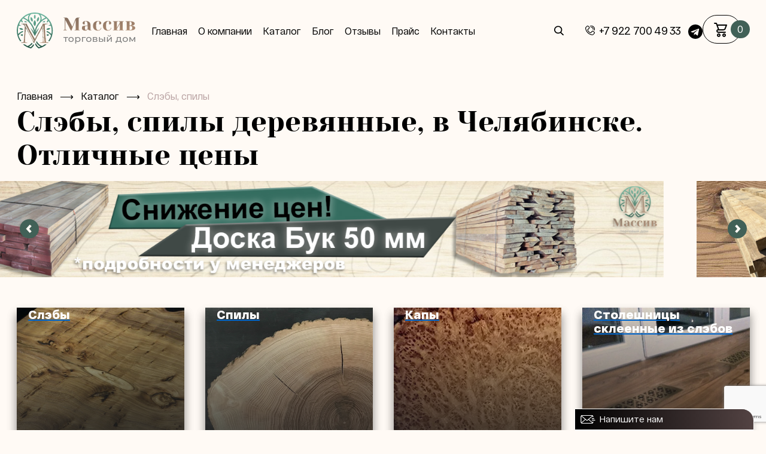

--- FILE ---
content_type: text/html; charset=utf-8
request_url: https://massiv-td.ru/catalog/sleby-spily/?tg=%D0%BA%D0%B0%D1%80%D0%B0%D0%B3%D0%B0%D1%87
body_size: 4416
content:
<!DOCTYPE html>
<html xmlns="http://www.w3.org/1999/xhtml" lang="ru">
  <head>
    <title>Слэбы, спилы | карагач. Купить в Челябинске</title>

    <meta name="keywords" content="слэбы, спилы">
    <meta name="description" content="Слэбы и спилы различных пород дерева в наличии - купите выгодно. Отличное качество. Большой выбор пиломатериалов и инструмента для работы по дереву. Удобная доставка. Звоните!">
    <meta name="robots" content="index, follow" />
    <meta name="viewport" content="width=device-width, initial-scale=1.0">

    <meta property="og:title" content="" />
    <meta property="og:description" content="" /> 
    <meta property="og:url" content="" />
    <meta property="og:type" content="website" />
    <meta property="og:image" content="" />
<link rel="canonical" href="https://massiv-td.ru/catalog/sleby-spily/" />    <link rel='shortcut icon' href='/favicon.png' type='image/x-icon' />
    <!--
    <link rel="icon" href="//m/img/favicon.svg">
    <link rel="icon" href="/favicon.svg" type=" image/svg+xml">-->
    <link rel="stylesheet" href="/m/js/fancybox-3/jquery.fancybox.min.css">
    <link href="/m/css/fonts/fonts.css" type="text/css" rel="stylesheet">
    <link href="/m/css/css.css?urw=444" type="text/css" rel="stylesheet">

    <link href="/m/js/owl/owl.carousel.min.css" type="text/css" rel="stylesheet">
    <script type="text/javascript" src="/m/js/jquery-3.1.0.min.js"></script>
    <script type="text/javascript" src="/m/js/fancybox-3/jquery.fancybox.min.js"></script>
    <script type="text/javascript" src="/m/js/owl/owl.carousel.js"></script>
    <script type="text/javascript" src="/m/js/jquery.cookie.js?ur=1"></script>
    <script src="https://www.google.com/recaptcha/api.js?render=6LcLvrwpAAAAAHYIMxVku_W3cM2xL4-mnyUZycBo"></script>
    <script type="text/javascript" src="/m/js/ur.js?ur=55"></script>
    <script type="text/javascript" src="/m/js/cart.js?ur=5"></script>

    <script type="text/javascript" src="/js/jquery.maskedinput.min.js"></script>
    <script>
      $(function(){
          $("#phone-mask, .mask-phone").mask("+7(999)9999999");
      });
    </script>

  </head>
  <body>
        <div class="header-back"><div class="header-back-menu"></div></div>
    <header class="ps">
      <div class="wrapper">
        <div class="header ps">

          <a href="/"><img src="/m/img/logo.svg" alt="Торговый дом Массив" class="logo"></a>
          <div class="top-menu">
            <ul>
              <li><a href="/">Главная</a></li>
              <li><a href="/about/">О компании</a></li>
              <li><a href="/catalog/">Каталог</a></li>
              <li><a href="/blog/">Блог</a></li>
              <li><a href="/reviews/">Отзывы</a></li>
              <li><a href="/prices-list/">Прайс</a></li>
                            <li><a href="/contacts/">Контакты</a></li>
            </ul>
            <div class="x"></div>
          </div>
          <div class="menu-mb burger show-menu"></div>
          <div class="search"><div class="search-in">
            <form action="/search/" method="GET" id="search-form">
              <input class="search-input" placeholder="Поиск по сайту" type="text" name="search_query" value="">
              <input class="search-send" type="submit" name="" value="">
            </form>
          </div></div>

          <div class="phone"><a href="tel:+7 922 700 49 33"> +7 922 700 49 33</a><a class="tg" target="_blank" href="https://t.me/tdmassiv"></a></div>

          <a href="/cart/" class="cart">
            <div class="cart-ico"></div>
            <span></span>
            <div class="cart-green">0</div>
          </a>

        </div>
 
      </div>
    </header>
    <div class="content-header ps">
      <div class="wrapper">
        <div class="ps">
          <div class="breadcrumbs ps">
                        
<span class='breadcrumbs__last' itemscope='' itemprop='itemListElement' itemtype='http://schema.org/ListItem'>
  <a itemprop='item' title='Главная' class='breadcrumbs__home' href='/'>
    Главная
    <meta itemprop='name' content='Главная' />
    <meta itemprop='position' content='1' />
  </a>
</span> &nbsp; &xrarr; &nbsp; 
<span itemscope='' itemprop='itemListElement' itemtype='http://schema.org/ListItem'>
  <a class='breadcrumbs__link' itemprop='item' href='/catalog/'>
    <span itemprop='name'>Каталог</span>
  </a>
  <meta itemprop='position' content='2' />
</span> &nbsp; &xrarr; &nbsp; 
<span class='breadcrumbs__last' itemscope='' itemprop='itemListElement' itemtype='http://schema.org/ListItem'>
  <a itemprop='item' title='Слэбы, спилы' typeof='WebPage' resource='/catalog/sleby-spily/'>
    <span class='active-breadcrumbs' itemprop='name'>Слэбы, спилы</span>
  </a>
  <meta itemprop='position' content='3' />
</span>          </div>
          <div class="ps">
            <h1>Слэбы, спилы деревянные, в Челябинске. Отличные цены</h1>
          </div>
        </div>
      </div>
    </div>
<div class="ps banner-long-nav banner-slider owl-carousel">    
      <div class="banner-slide ps">
        <div class="ps">
          <div class="wrapper">
            <img alt="Акция" class="ps" src="/netcat_files/234/364/Buktsena.jpg">
          </div>
        </div>
      </div>
    
        
      <div class="banner-slide ps">
        <div class="ps">
          <div class="wrapper">
            <img alt="Акция" class="ps" src="/netcat_files/234/364/Dub9.jpg">
          </div>
        </div>
      </div>
    
        
      <div class="banner-slide ps">
        <div class="ps">
          <div class="wrapper">
            <img alt="Акция" class="ps" src="/netcat_files/234/364/Yasen_11.jpg">
          </div>
        </div>
      </div>
    
        
      <div class="banner-slide ps">
        <div class="ps">
          <div class="wrapper">
            <img alt="Акция" class="ps" src="/netcat_files/234/364/Shpon_dub2.jpg">
          </div>
        </div>
      </div>
    
        
      <div class="banner-slide ps">
        <div class="ps">
          <div class="wrapper">
            <img alt="Акция" class="ps" src="/netcat_files/234/364/Listvsch4.jpg">
          </div>
        </div>
      </div>
    
    </div><div class="ps">
  <div class="wrapper">
    <div class="ps">

    <div class="catalog catalog-page ps">  
      <div class="catalog-in ps">
                
              <a href="/catalog/sleby-spily/sleby/" class="cat-item" style="background: linear-gradient(1deg, #212121 0%, rgba(56, 56, 56, 0.00) 100%), url(/netcat_files/324/21fde3fe71747e25360f25df6e4d_dlya_doma_i_interera_stoleshnitsa_iz_karagacha_s_zhivym_kraem.jpg), lightgray 50% / cover no-repeat;">
                <div class="cat-item-in ps">
                  <div class="cat-name ps">Слэбы</div>
                  <div class="cat-prev ps"></div>
                </div>
              </a>


                
              <a href="/catalog/sleby-spily/spily/" class="cat-item" style="background: linear-gradient(1deg, #212121 0%, rgba(56, 56, 56, 0.00) 100%), url(/netcat_files/326/i_23.webp), lightgray 50% / cover no-repeat;">
                <div class="cat-item-in ps">
                  <div class="cat-name ps">Спилы</div>
                  <div class="cat-prev ps"></div>
                </div>
              </a>


                
              <a href="/catalog/sleby-spily/kapy/" class="cat-item" style="background: linear-gradient(1deg, #212121 0%, rgba(56, 56, 56, 0.00) 100%), url(/netcat_files/327/i_22.webp), lightgray 50% / cover no-repeat;">
                <div class="cat-item-in ps">
                  <div class="cat-name ps">Капы</div>
                  <div class="cat-prev ps"></div>
                </div>
              </a>


                
              <a href="/catalog/sleby-spily/stoleshnitsy-sklepnye-iz-slebov/" class="cat-item" style="background: linear-gradient(1deg, #212121 0%, rgba(56, 56, 56, 0.00) 100%), url(/netcat_files/334/i_30.webp), lightgray 50% / cover no-repeat;">
                <div class="cat-item-in ps">
                  <div class="cat-name ps">Столешницы склеенные из слэбов</div>
                  <div class="cat-prev ps"></div>
                </div>
              </a>


                      </div>
    </div>

    <div class="basket-page inner">
                        <div class="ps products" itemscope="" itemtype="http://schema.org/ItemList">
        </div>
                <div class="delivery-cat ps" style="text-align:center;">
          Екатеринбург, Тюмень, Уфа, Курган  - бесплатная доставка до вас, подробности у менеджера.<br>
          Омск, Пермь, Орск, Оренбург - компенсируем стоимость доставки, подробности у менеджера.
        </div>
            </div>
    </div>
  </div>
</div>
<div class='tpl-block-55'><div class="tpl-block-list tpl-component-196 tpl-template-228" id="nc-block-a6a6c842b5cb38f9ec6263355647e310"><div class="tpl-anchor" id="tekstovaya-stranitsa"></div><div class="ps">
  <div class="wrapper">
    <div class="text-block ps">
<div class='tpl-block-list-objects tpl-block-55-list' data-object-count='3'></div>
    </div>
  </div>
</div></div></div>    <footer class="ps footer-pattern">
      <div class="wrapper">
        <div class="footer ps">

          <img src="/m/img/logo_white.svg" class="logo">
          <div class="top-menu">
            <ul>
              <li><a href="/">Главная</a></li>
              <li><a href="/about/">О компании</a></li>
              <li><a href="/catalog/">Каталог</a></li>
                            <li><a href="/dostavka/">Доставка / оплата</a></li>
              <li><a href="/articles/">Статьи</a></li>
              <li><a href="/blog/">Блог</a></li>
              <li><a href="/contacts/">Контакты</a></li>
            </ul>            
          </div>
          <a href="#" class="search"><div class="search-in"></div></a>

          <div class="phone"><a href="tel:+7 922 700 49 33"> +7 922 700 49 33</a><a class="tg" target="_blank" href="https://t.me/tdmassiv"></a></div>

          <a href="/cart/" class="cart">
            <div class="cart-ico"></div>
            <span></span>
            <div class="cart-green">0</div>
          </a>
        </div>
      </div>
    </footer>
        <div id="pop-up-wrapp"></div>
    <div class="pop-up call-pop-up"></div>
    <!-- Yandex.Metrika counter -->
<script type="text/javascript" >
   (function(m,e,t,r,i,k,a){m[i]=m[i]||function(){(m[i].a=m[i].a||[]).push(arguments)};
   m[i].l=1*new Date();
   for (var j = 0; j < document.scripts.length; j++) {if (document.scripts[j].src === r) { return; }}
   k=e.createElement(t),a=e.getElementsByTagName(t)[0],k.async=1,k.src=r,a.parentNode.insertBefore(k,a)})
   (window, document, "script", "https://mc.yandex.ru/metrika/tag.js", "ym");

   ym(59213638, "init", {
        clickmap:true,
        trackLinks:true,
        accurateTrackBounce:true,
        webvisor:true
   });
</script>
<noscript><div><img src="https://mc.yandex.ru/watch/59213638" style="position:absolute; left:-9999px;" alt="" /></div></noscript>
<!-- /Yandex.Metrika counter -->
        <!-- Global site tag (gtag.js) - Google Analytics -->
        <script async src="https://www.googletagmanager.com/gtag/js?id=UA-160010422-1"></script>
        <script>
          window.dataLayer = window.dataLayer || [];
          function gtag(){dataLayer.push(arguments);}
          gtag('js', new Date());

          gtag('config', 'UA-160010422-1');
        </script>
    <style type="text/css">
      .ur-chat {
        position: fixed;
        bottom: 0;
        right: 20px;
        z-index: 100;
        width: 100%;
        max-width: 300px;
        max-height: 36px;
        background: #bbb;
        border: 1px solid #fff;
        border-radius: 0 20px 0 0;
        overflow: hidden;
      }
      .ur-chat .ur-chat-close {
        display: none;
        position: absolute;
        right: 8px;
        top: 8px;
        width: 22px;
        height: 22px;
        background: url(/img/close_msg.svg) center center no-repeat #fff;
        background-size: 50% auto;
        border-radius: 22px;
        cursor: pointer;
      }
      .ur-chat.active .ur-chat-close {
        display: block;
      }
      .ur-chat .ur-chat-header {
        height: 36px;
        background: linear-gradient(90deg, rgba(0,0,0,1) 0%, rgba(83,67,67,1) 100%);
        color: #fff;
        padding: 6px 10px 8px 40px;
        font-size: 15px;
        cursor: pointer;
      }
      .ur-chat.active .ur-chat-header {
        cursor: default;
      }
      .ur-chat .ur-chat-header:before {
        content: '';
        position: absolute;
        left: 8px;
        top: 8px;
        width: 27px;
        height: 18px;
        background: url(/img/email.svg) center center no-repeat;
        background-size: 100% auto;
      }
      .ur-chat .ur-chat-body {
        padding: 10px 15px;
      }
      .ur-chat .ur-chat-block {
        background: #fff;
        border: 1px solid #000;
        height: 330px;
        display: flex;
        align-items: flex-end;
        flex-wrap: wrap;
      }
      .ur-chat .ur-chat-body .ur-chat-msg {
        padding: 6px 15px;
        background: #eee;
        border-radius: 12px;
        padding-left: 70px;
        line-height: 19px;
        margin-bottom: 20px;
      }
      .ur-chat .ur-chat-body .ur-chat-msg .ur-chat-ava {
        position: absolute;
        left: 10px;
        top: 10px;
        width: 50px;
        height: 50px;
        border-radius: 30px;
        overflow: hidden;
      }
      .ur-chat .ur-chat-body input[type="phone"], .ur-chat .ur-chat-body input[type="text"], .ur-chat .ur-chat-body textarea {
        width: 100%;
        margin-bottom: 8px;
        height: 30px;
        box-sizing: border-box;
        padding: 5px 7px;
        font-size: 14px;
        font-family: 'RF Dewi';
        border: 1px solid #ccc;
        border-radius: 5px;
      }
      .ur-chat .ur-chat-body textarea { 
        height: 45px;        
      }
      .ur-chat .ur-chat-body .ur-chat-btn {
        /*position: relative;
        float: left;
        border-radius: 5px;
        width: 99px;*/
        position: absolute;
        bottom: 23px;
        right: 10px;
        height: 32px;
        width: 32px;
        border-radius: 30px;
        background: url(/img/arr_top.svg) center center no-repeat #416157;
        background-size: 55% auto;
        color: #fff;
        cursor: pointer;
        transition: 0.2s;
        border: none;
      }
      .ur-chat .ur-chat-body .ur-chat-btn:hover {
        background-color: #378E73;
      }
      .ur-chat .ur-chat-body .ur-chat-feedback .ur-chat-conts {
        overflow: hidden;
        max-height: 0;
      }
      .ur-chat .ur-chat-body .ur-chat-textar {
        border: 1px solid #ccc;
        height: 50px;
        padding-right: 50px;
        overflow: hidden;
        resize: none;
      }
    </style>

    <div class="ur-chat">
      <div class="ur-chat-header ps">
        Напишите нам
        <div class="ur-chat-close"></div>
      </div>
      <div class="ur-chat-block ps">
        <div class="ur-chat-body ps">
          <div class="ur-chat-msg ps">
            <div class="ur-chat-ava">
              <img src="/img/ava.jpg" alt="ava">
            </div>
            Здравствуйте.<br>
            У вас возникли вопросы? Мы с удовольствием ответим!
          </div>
          <div id="insert-chat-form" class="ps">
            
          </div>
        </div>
      </div>

    </div>


  </body>
</html>

--- FILE ---
content_type: text/html; charset=utf-8
request_url: https://www.google.com/recaptcha/api2/anchor?ar=1&k=6LcLvrwpAAAAAHYIMxVku_W3cM2xL4-mnyUZycBo&co=aHR0cHM6Ly9tYXNzaXYtdGQucnU6NDQz&hl=en&v=PoyoqOPhxBO7pBk68S4YbpHZ&size=invisible&anchor-ms=20000&execute-ms=30000&cb=wclvu7lz2525
body_size: 48643
content:
<!DOCTYPE HTML><html dir="ltr" lang="en"><head><meta http-equiv="Content-Type" content="text/html; charset=UTF-8">
<meta http-equiv="X-UA-Compatible" content="IE=edge">
<title>reCAPTCHA</title>
<style type="text/css">
/* cyrillic-ext */
@font-face {
  font-family: 'Roboto';
  font-style: normal;
  font-weight: 400;
  font-stretch: 100%;
  src: url(//fonts.gstatic.com/s/roboto/v48/KFO7CnqEu92Fr1ME7kSn66aGLdTylUAMa3GUBHMdazTgWw.woff2) format('woff2');
  unicode-range: U+0460-052F, U+1C80-1C8A, U+20B4, U+2DE0-2DFF, U+A640-A69F, U+FE2E-FE2F;
}
/* cyrillic */
@font-face {
  font-family: 'Roboto';
  font-style: normal;
  font-weight: 400;
  font-stretch: 100%;
  src: url(//fonts.gstatic.com/s/roboto/v48/KFO7CnqEu92Fr1ME7kSn66aGLdTylUAMa3iUBHMdazTgWw.woff2) format('woff2');
  unicode-range: U+0301, U+0400-045F, U+0490-0491, U+04B0-04B1, U+2116;
}
/* greek-ext */
@font-face {
  font-family: 'Roboto';
  font-style: normal;
  font-weight: 400;
  font-stretch: 100%;
  src: url(//fonts.gstatic.com/s/roboto/v48/KFO7CnqEu92Fr1ME7kSn66aGLdTylUAMa3CUBHMdazTgWw.woff2) format('woff2');
  unicode-range: U+1F00-1FFF;
}
/* greek */
@font-face {
  font-family: 'Roboto';
  font-style: normal;
  font-weight: 400;
  font-stretch: 100%;
  src: url(//fonts.gstatic.com/s/roboto/v48/KFO7CnqEu92Fr1ME7kSn66aGLdTylUAMa3-UBHMdazTgWw.woff2) format('woff2');
  unicode-range: U+0370-0377, U+037A-037F, U+0384-038A, U+038C, U+038E-03A1, U+03A3-03FF;
}
/* math */
@font-face {
  font-family: 'Roboto';
  font-style: normal;
  font-weight: 400;
  font-stretch: 100%;
  src: url(//fonts.gstatic.com/s/roboto/v48/KFO7CnqEu92Fr1ME7kSn66aGLdTylUAMawCUBHMdazTgWw.woff2) format('woff2');
  unicode-range: U+0302-0303, U+0305, U+0307-0308, U+0310, U+0312, U+0315, U+031A, U+0326-0327, U+032C, U+032F-0330, U+0332-0333, U+0338, U+033A, U+0346, U+034D, U+0391-03A1, U+03A3-03A9, U+03B1-03C9, U+03D1, U+03D5-03D6, U+03F0-03F1, U+03F4-03F5, U+2016-2017, U+2034-2038, U+203C, U+2040, U+2043, U+2047, U+2050, U+2057, U+205F, U+2070-2071, U+2074-208E, U+2090-209C, U+20D0-20DC, U+20E1, U+20E5-20EF, U+2100-2112, U+2114-2115, U+2117-2121, U+2123-214F, U+2190, U+2192, U+2194-21AE, U+21B0-21E5, U+21F1-21F2, U+21F4-2211, U+2213-2214, U+2216-22FF, U+2308-230B, U+2310, U+2319, U+231C-2321, U+2336-237A, U+237C, U+2395, U+239B-23B7, U+23D0, U+23DC-23E1, U+2474-2475, U+25AF, U+25B3, U+25B7, U+25BD, U+25C1, U+25CA, U+25CC, U+25FB, U+266D-266F, U+27C0-27FF, U+2900-2AFF, U+2B0E-2B11, U+2B30-2B4C, U+2BFE, U+3030, U+FF5B, U+FF5D, U+1D400-1D7FF, U+1EE00-1EEFF;
}
/* symbols */
@font-face {
  font-family: 'Roboto';
  font-style: normal;
  font-weight: 400;
  font-stretch: 100%;
  src: url(//fonts.gstatic.com/s/roboto/v48/KFO7CnqEu92Fr1ME7kSn66aGLdTylUAMaxKUBHMdazTgWw.woff2) format('woff2');
  unicode-range: U+0001-000C, U+000E-001F, U+007F-009F, U+20DD-20E0, U+20E2-20E4, U+2150-218F, U+2190, U+2192, U+2194-2199, U+21AF, U+21E6-21F0, U+21F3, U+2218-2219, U+2299, U+22C4-22C6, U+2300-243F, U+2440-244A, U+2460-24FF, U+25A0-27BF, U+2800-28FF, U+2921-2922, U+2981, U+29BF, U+29EB, U+2B00-2BFF, U+4DC0-4DFF, U+FFF9-FFFB, U+10140-1018E, U+10190-1019C, U+101A0, U+101D0-101FD, U+102E0-102FB, U+10E60-10E7E, U+1D2C0-1D2D3, U+1D2E0-1D37F, U+1F000-1F0FF, U+1F100-1F1AD, U+1F1E6-1F1FF, U+1F30D-1F30F, U+1F315, U+1F31C, U+1F31E, U+1F320-1F32C, U+1F336, U+1F378, U+1F37D, U+1F382, U+1F393-1F39F, U+1F3A7-1F3A8, U+1F3AC-1F3AF, U+1F3C2, U+1F3C4-1F3C6, U+1F3CA-1F3CE, U+1F3D4-1F3E0, U+1F3ED, U+1F3F1-1F3F3, U+1F3F5-1F3F7, U+1F408, U+1F415, U+1F41F, U+1F426, U+1F43F, U+1F441-1F442, U+1F444, U+1F446-1F449, U+1F44C-1F44E, U+1F453, U+1F46A, U+1F47D, U+1F4A3, U+1F4B0, U+1F4B3, U+1F4B9, U+1F4BB, U+1F4BF, U+1F4C8-1F4CB, U+1F4D6, U+1F4DA, U+1F4DF, U+1F4E3-1F4E6, U+1F4EA-1F4ED, U+1F4F7, U+1F4F9-1F4FB, U+1F4FD-1F4FE, U+1F503, U+1F507-1F50B, U+1F50D, U+1F512-1F513, U+1F53E-1F54A, U+1F54F-1F5FA, U+1F610, U+1F650-1F67F, U+1F687, U+1F68D, U+1F691, U+1F694, U+1F698, U+1F6AD, U+1F6B2, U+1F6B9-1F6BA, U+1F6BC, U+1F6C6-1F6CF, U+1F6D3-1F6D7, U+1F6E0-1F6EA, U+1F6F0-1F6F3, U+1F6F7-1F6FC, U+1F700-1F7FF, U+1F800-1F80B, U+1F810-1F847, U+1F850-1F859, U+1F860-1F887, U+1F890-1F8AD, U+1F8B0-1F8BB, U+1F8C0-1F8C1, U+1F900-1F90B, U+1F93B, U+1F946, U+1F984, U+1F996, U+1F9E9, U+1FA00-1FA6F, U+1FA70-1FA7C, U+1FA80-1FA89, U+1FA8F-1FAC6, U+1FACE-1FADC, U+1FADF-1FAE9, U+1FAF0-1FAF8, U+1FB00-1FBFF;
}
/* vietnamese */
@font-face {
  font-family: 'Roboto';
  font-style: normal;
  font-weight: 400;
  font-stretch: 100%;
  src: url(//fonts.gstatic.com/s/roboto/v48/KFO7CnqEu92Fr1ME7kSn66aGLdTylUAMa3OUBHMdazTgWw.woff2) format('woff2');
  unicode-range: U+0102-0103, U+0110-0111, U+0128-0129, U+0168-0169, U+01A0-01A1, U+01AF-01B0, U+0300-0301, U+0303-0304, U+0308-0309, U+0323, U+0329, U+1EA0-1EF9, U+20AB;
}
/* latin-ext */
@font-face {
  font-family: 'Roboto';
  font-style: normal;
  font-weight: 400;
  font-stretch: 100%;
  src: url(//fonts.gstatic.com/s/roboto/v48/KFO7CnqEu92Fr1ME7kSn66aGLdTylUAMa3KUBHMdazTgWw.woff2) format('woff2');
  unicode-range: U+0100-02BA, U+02BD-02C5, U+02C7-02CC, U+02CE-02D7, U+02DD-02FF, U+0304, U+0308, U+0329, U+1D00-1DBF, U+1E00-1E9F, U+1EF2-1EFF, U+2020, U+20A0-20AB, U+20AD-20C0, U+2113, U+2C60-2C7F, U+A720-A7FF;
}
/* latin */
@font-face {
  font-family: 'Roboto';
  font-style: normal;
  font-weight: 400;
  font-stretch: 100%;
  src: url(//fonts.gstatic.com/s/roboto/v48/KFO7CnqEu92Fr1ME7kSn66aGLdTylUAMa3yUBHMdazQ.woff2) format('woff2');
  unicode-range: U+0000-00FF, U+0131, U+0152-0153, U+02BB-02BC, U+02C6, U+02DA, U+02DC, U+0304, U+0308, U+0329, U+2000-206F, U+20AC, U+2122, U+2191, U+2193, U+2212, U+2215, U+FEFF, U+FFFD;
}
/* cyrillic-ext */
@font-face {
  font-family: 'Roboto';
  font-style: normal;
  font-weight: 500;
  font-stretch: 100%;
  src: url(//fonts.gstatic.com/s/roboto/v48/KFO7CnqEu92Fr1ME7kSn66aGLdTylUAMa3GUBHMdazTgWw.woff2) format('woff2');
  unicode-range: U+0460-052F, U+1C80-1C8A, U+20B4, U+2DE0-2DFF, U+A640-A69F, U+FE2E-FE2F;
}
/* cyrillic */
@font-face {
  font-family: 'Roboto';
  font-style: normal;
  font-weight: 500;
  font-stretch: 100%;
  src: url(//fonts.gstatic.com/s/roboto/v48/KFO7CnqEu92Fr1ME7kSn66aGLdTylUAMa3iUBHMdazTgWw.woff2) format('woff2');
  unicode-range: U+0301, U+0400-045F, U+0490-0491, U+04B0-04B1, U+2116;
}
/* greek-ext */
@font-face {
  font-family: 'Roboto';
  font-style: normal;
  font-weight: 500;
  font-stretch: 100%;
  src: url(//fonts.gstatic.com/s/roboto/v48/KFO7CnqEu92Fr1ME7kSn66aGLdTylUAMa3CUBHMdazTgWw.woff2) format('woff2');
  unicode-range: U+1F00-1FFF;
}
/* greek */
@font-face {
  font-family: 'Roboto';
  font-style: normal;
  font-weight: 500;
  font-stretch: 100%;
  src: url(//fonts.gstatic.com/s/roboto/v48/KFO7CnqEu92Fr1ME7kSn66aGLdTylUAMa3-UBHMdazTgWw.woff2) format('woff2');
  unicode-range: U+0370-0377, U+037A-037F, U+0384-038A, U+038C, U+038E-03A1, U+03A3-03FF;
}
/* math */
@font-face {
  font-family: 'Roboto';
  font-style: normal;
  font-weight: 500;
  font-stretch: 100%;
  src: url(//fonts.gstatic.com/s/roboto/v48/KFO7CnqEu92Fr1ME7kSn66aGLdTylUAMawCUBHMdazTgWw.woff2) format('woff2');
  unicode-range: U+0302-0303, U+0305, U+0307-0308, U+0310, U+0312, U+0315, U+031A, U+0326-0327, U+032C, U+032F-0330, U+0332-0333, U+0338, U+033A, U+0346, U+034D, U+0391-03A1, U+03A3-03A9, U+03B1-03C9, U+03D1, U+03D5-03D6, U+03F0-03F1, U+03F4-03F5, U+2016-2017, U+2034-2038, U+203C, U+2040, U+2043, U+2047, U+2050, U+2057, U+205F, U+2070-2071, U+2074-208E, U+2090-209C, U+20D0-20DC, U+20E1, U+20E5-20EF, U+2100-2112, U+2114-2115, U+2117-2121, U+2123-214F, U+2190, U+2192, U+2194-21AE, U+21B0-21E5, U+21F1-21F2, U+21F4-2211, U+2213-2214, U+2216-22FF, U+2308-230B, U+2310, U+2319, U+231C-2321, U+2336-237A, U+237C, U+2395, U+239B-23B7, U+23D0, U+23DC-23E1, U+2474-2475, U+25AF, U+25B3, U+25B7, U+25BD, U+25C1, U+25CA, U+25CC, U+25FB, U+266D-266F, U+27C0-27FF, U+2900-2AFF, U+2B0E-2B11, U+2B30-2B4C, U+2BFE, U+3030, U+FF5B, U+FF5D, U+1D400-1D7FF, U+1EE00-1EEFF;
}
/* symbols */
@font-face {
  font-family: 'Roboto';
  font-style: normal;
  font-weight: 500;
  font-stretch: 100%;
  src: url(//fonts.gstatic.com/s/roboto/v48/KFO7CnqEu92Fr1ME7kSn66aGLdTylUAMaxKUBHMdazTgWw.woff2) format('woff2');
  unicode-range: U+0001-000C, U+000E-001F, U+007F-009F, U+20DD-20E0, U+20E2-20E4, U+2150-218F, U+2190, U+2192, U+2194-2199, U+21AF, U+21E6-21F0, U+21F3, U+2218-2219, U+2299, U+22C4-22C6, U+2300-243F, U+2440-244A, U+2460-24FF, U+25A0-27BF, U+2800-28FF, U+2921-2922, U+2981, U+29BF, U+29EB, U+2B00-2BFF, U+4DC0-4DFF, U+FFF9-FFFB, U+10140-1018E, U+10190-1019C, U+101A0, U+101D0-101FD, U+102E0-102FB, U+10E60-10E7E, U+1D2C0-1D2D3, U+1D2E0-1D37F, U+1F000-1F0FF, U+1F100-1F1AD, U+1F1E6-1F1FF, U+1F30D-1F30F, U+1F315, U+1F31C, U+1F31E, U+1F320-1F32C, U+1F336, U+1F378, U+1F37D, U+1F382, U+1F393-1F39F, U+1F3A7-1F3A8, U+1F3AC-1F3AF, U+1F3C2, U+1F3C4-1F3C6, U+1F3CA-1F3CE, U+1F3D4-1F3E0, U+1F3ED, U+1F3F1-1F3F3, U+1F3F5-1F3F7, U+1F408, U+1F415, U+1F41F, U+1F426, U+1F43F, U+1F441-1F442, U+1F444, U+1F446-1F449, U+1F44C-1F44E, U+1F453, U+1F46A, U+1F47D, U+1F4A3, U+1F4B0, U+1F4B3, U+1F4B9, U+1F4BB, U+1F4BF, U+1F4C8-1F4CB, U+1F4D6, U+1F4DA, U+1F4DF, U+1F4E3-1F4E6, U+1F4EA-1F4ED, U+1F4F7, U+1F4F9-1F4FB, U+1F4FD-1F4FE, U+1F503, U+1F507-1F50B, U+1F50D, U+1F512-1F513, U+1F53E-1F54A, U+1F54F-1F5FA, U+1F610, U+1F650-1F67F, U+1F687, U+1F68D, U+1F691, U+1F694, U+1F698, U+1F6AD, U+1F6B2, U+1F6B9-1F6BA, U+1F6BC, U+1F6C6-1F6CF, U+1F6D3-1F6D7, U+1F6E0-1F6EA, U+1F6F0-1F6F3, U+1F6F7-1F6FC, U+1F700-1F7FF, U+1F800-1F80B, U+1F810-1F847, U+1F850-1F859, U+1F860-1F887, U+1F890-1F8AD, U+1F8B0-1F8BB, U+1F8C0-1F8C1, U+1F900-1F90B, U+1F93B, U+1F946, U+1F984, U+1F996, U+1F9E9, U+1FA00-1FA6F, U+1FA70-1FA7C, U+1FA80-1FA89, U+1FA8F-1FAC6, U+1FACE-1FADC, U+1FADF-1FAE9, U+1FAF0-1FAF8, U+1FB00-1FBFF;
}
/* vietnamese */
@font-face {
  font-family: 'Roboto';
  font-style: normal;
  font-weight: 500;
  font-stretch: 100%;
  src: url(//fonts.gstatic.com/s/roboto/v48/KFO7CnqEu92Fr1ME7kSn66aGLdTylUAMa3OUBHMdazTgWw.woff2) format('woff2');
  unicode-range: U+0102-0103, U+0110-0111, U+0128-0129, U+0168-0169, U+01A0-01A1, U+01AF-01B0, U+0300-0301, U+0303-0304, U+0308-0309, U+0323, U+0329, U+1EA0-1EF9, U+20AB;
}
/* latin-ext */
@font-face {
  font-family: 'Roboto';
  font-style: normal;
  font-weight: 500;
  font-stretch: 100%;
  src: url(//fonts.gstatic.com/s/roboto/v48/KFO7CnqEu92Fr1ME7kSn66aGLdTylUAMa3KUBHMdazTgWw.woff2) format('woff2');
  unicode-range: U+0100-02BA, U+02BD-02C5, U+02C7-02CC, U+02CE-02D7, U+02DD-02FF, U+0304, U+0308, U+0329, U+1D00-1DBF, U+1E00-1E9F, U+1EF2-1EFF, U+2020, U+20A0-20AB, U+20AD-20C0, U+2113, U+2C60-2C7F, U+A720-A7FF;
}
/* latin */
@font-face {
  font-family: 'Roboto';
  font-style: normal;
  font-weight: 500;
  font-stretch: 100%;
  src: url(//fonts.gstatic.com/s/roboto/v48/KFO7CnqEu92Fr1ME7kSn66aGLdTylUAMa3yUBHMdazQ.woff2) format('woff2');
  unicode-range: U+0000-00FF, U+0131, U+0152-0153, U+02BB-02BC, U+02C6, U+02DA, U+02DC, U+0304, U+0308, U+0329, U+2000-206F, U+20AC, U+2122, U+2191, U+2193, U+2212, U+2215, U+FEFF, U+FFFD;
}
/* cyrillic-ext */
@font-face {
  font-family: 'Roboto';
  font-style: normal;
  font-weight: 900;
  font-stretch: 100%;
  src: url(//fonts.gstatic.com/s/roboto/v48/KFO7CnqEu92Fr1ME7kSn66aGLdTylUAMa3GUBHMdazTgWw.woff2) format('woff2');
  unicode-range: U+0460-052F, U+1C80-1C8A, U+20B4, U+2DE0-2DFF, U+A640-A69F, U+FE2E-FE2F;
}
/* cyrillic */
@font-face {
  font-family: 'Roboto';
  font-style: normal;
  font-weight: 900;
  font-stretch: 100%;
  src: url(//fonts.gstatic.com/s/roboto/v48/KFO7CnqEu92Fr1ME7kSn66aGLdTylUAMa3iUBHMdazTgWw.woff2) format('woff2');
  unicode-range: U+0301, U+0400-045F, U+0490-0491, U+04B0-04B1, U+2116;
}
/* greek-ext */
@font-face {
  font-family: 'Roboto';
  font-style: normal;
  font-weight: 900;
  font-stretch: 100%;
  src: url(//fonts.gstatic.com/s/roboto/v48/KFO7CnqEu92Fr1ME7kSn66aGLdTylUAMa3CUBHMdazTgWw.woff2) format('woff2');
  unicode-range: U+1F00-1FFF;
}
/* greek */
@font-face {
  font-family: 'Roboto';
  font-style: normal;
  font-weight: 900;
  font-stretch: 100%;
  src: url(//fonts.gstatic.com/s/roboto/v48/KFO7CnqEu92Fr1ME7kSn66aGLdTylUAMa3-UBHMdazTgWw.woff2) format('woff2');
  unicode-range: U+0370-0377, U+037A-037F, U+0384-038A, U+038C, U+038E-03A1, U+03A3-03FF;
}
/* math */
@font-face {
  font-family: 'Roboto';
  font-style: normal;
  font-weight: 900;
  font-stretch: 100%;
  src: url(//fonts.gstatic.com/s/roboto/v48/KFO7CnqEu92Fr1ME7kSn66aGLdTylUAMawCUBHMdazTgWw.woff2) format('woff2');
  unicode-range: U+0302-0303, U+0305, U+0307-0308, U+0310, U+0312, U+0315, U+031A, U+0326-0327, U+032C, U+032F-0330, U+0332-0333, U+0338, U+033A, U+0346, U+034D, U+0391-03A1, U+03A3-03A9, U+03B1-03C9, U+03D1, U+03D5-03D6, U+03F0-03F1, U+03F4-03F5, U+2016-2017, U+2034-2038, U+203C, U+2040, U+2043, U+2047, U+2050, U+2057, U+205F, U+2070-2071, U+2074-208E, U+2090-209C, U+20D0-20DC, U+20E1, U+20E5-20EF, U+2100-2112, U+2114-2115, U+2117-2121, U+2123-214F, U+2190, U+2192, U+2194-21AE, U+21B0-21E5, U+21F1-21F2, U+21F4-2211, U+2213-2214, U+2216-22FF, U+2308-230B, U+2310, U+2319, U+231C-2321, U+2336-237A, U+237C, U+2395, U+239B-23B7, U+23D0, U+23DC-23E1, U+2474-2475, U+25AF, U+25B3, U+25B7, U+25BD, U+25C1, U+25CA, U+25CC, U+25FB, U+266D-266F, U+27C0-27FF, U+2900-2AFF, U+2B0E-2B11, U+2B30-2B4C, U+2BFE, U+3030, U+FF5B, U+FF5D, U+1D400-1D7FF, U+1EE00-1EEFF;
}
/* symbols */
@font-face {
  font-family: 'Roboto';
  font-style: normal;
  font-weight: 900;
  font-stretch: 100%;
  src: url(//fonts.gstatic.com/s/roboto/v48/KFO7CnqEu92Fr1ME7kSn66aGLdTylUAMaxKUBHMdazTgWw.woff2) format('woff2');
  unicode-range: U+0001-000C, U+000E-001F, U+007F-009F, U+20DD-20E0, U+20E2-20E4, U+2150-218F, U+2190, U+2192, U+2194-2199, U+21AF, U+21E6-21F0, U+21F3, U+2218-2219, U+2299, U+22C4-22C6, U+2300-243F, U+2440-244A, U+2460-24FF, U+25A0-27BF, U+2800-28FF, U+2921-2922, U+2981, U+29BF, U+29EB, U+2B00-2BFF, U+4DC0-4DFF, U+FFF9-FFFB, U+10140-1018E, U+10190-1019C, U+101A0, U+101D0-101FD, U+102E0-102FB, U+10E60-10E7E, U+1D2C0-1D2D3, U+1D2E0-1D37F, U+1F000-1F0FF, U+1F100-1F1AD, U+1F1E6-1F1FF, U+1F30D-1F30F, U+1F315, U+1F31C, U+1F31E, U+1F320-1F32C, U+1F336, U+1F378, U+1F37D, U+1F382, U+1F393-1F39F, U+1F3A7-1F3A8, U+1F3AC-1F3AF, U+1F3C2, U+1F3C4-1F3C6, U+1F3CA-1F3CE, U+1F3D4-1F3E0, U+1F3ED, U+1F3F1-1F3F3, U+1F3F5-1F3F7, U+1F408, U+1F415, U+1F41F, U+1F426, U+1F43F, U+1F441-1F442, U+1F444, U+1F446-1F449, U+1F44C-1F44E, U+1F453, U+1F46A, U+1F47D, U+1F4A3, U+1F4B0, U+1F4B3, U+1F4B9, U+1F4BB, U+1F4BF, U+1F4C8-1F4CB, U+1F4D6, U+1F4DA, U+1F4DF, U+1F4E3-1F4E6, U+1F4EA-1F4ED, U+1F4F7, U+1F4F9-1F4FB, U+1F4FD-1F4FE, U+1F503, U+1F507-1F50B, U+1F50D, U+1F512-1F513, U+1F53E-1F54A, U+1F54F-1F5FA, U+1F610, U+1F650-1F67F, U+1F687, U+1F68D, U+1F691, U+1F694, U+1F698, U+1F6AD, U+1F6B2, U+1F6B9-1F6BA, U+1F6BC, U+1F6C6-1F6CF, U+1F6D3-1F6D7, U+1F6E0-1F6EA, U+1F6F0-1F6F3, U+1F6F7-1F6FC, U+1F700-1F7FF, U+1F800-1F80B, U+1F810-1F847, U+1F850-1F859, U+1F860-1F887, U+1F890-1F8AD, U+1F8B0-1F8BB, U+1F8C0-1F8C1, U+1F900-1F90B, U+1F93B, U+1F946, U+1F984, U+1F996, U+1F9E9, U+1FA00-1FA6F, U+1FA70-1FA7C, U+1FA80-1FA89, U+1FA8F-1FAC6, U+1FACE-1FADC, U+1FADF-1FAE9, U+1FAF0-1FAF8, U+1FB00-1FBFF;
}
/* vietnamese */
@font-face {
  font-family: 'Roboto';
  font-style: normal;
  font-weight: 900;
  font-stretch: 100%;
  src: url(//fonts.gstatic.com/s/roboto/v48/KFO7CnqEu92Fr1ME7kSn66aGLdTylUAMa3OUBHMdazTgWw.woff2) format('woff2');
  unicode-range: U+0102-0103, U+0110-0111, U+0128-0129, U+0168-0169, U+01A0-01A1, U+01AF-01B0, U+0300-0301, U+0303-0304, U+0308-0309, U+0323, U+0329, U+1EA0-1EF9, U+20AB;
}
/* latin-ext */
@font-face {
  font-family: 'Roboto';
  font-style: normal;
  font-weight: 900;
  font-stretch: 100%;
  src: url(//fonts.gstatic.com/s/roboto/v48/KFO7CnqEu92Fr1ME7kSn66aGLdTylUAMa3KUBHMdazTgWw.woff2) format('woff2');
  unicode-range: U+0100-02BA, U+02BD-02C5, U+02C7-02CC, U+02CE-02D7, U+02DD-02FF, U+0304, U+0308, U+0329, U+1D00-1DBF, U+1E00-1E9F, U+1EF2-1EFF, U+2020, U+20A0-20AB, U+20AD-20C0, U+2113, U+2C60-2C7F, U+A720-A7FF;
}
/* latin */
@font-face {
  font-family: 'Roboto';
  font-style: normal;
  font-weight: 900;
  font-stretch: 100%;
  src: url(//fonts.gstatic.com/s/roboto/v48/KFO7CnqEu92Fr1ME7kSn66aGLdTylUAMa3yUBHMdazQ.woff2) format('woff2');
  unicode-range: U+0000-00FF, U+0131, U+0152-0153, U+02BB-02BC, U+02C6, U+02DA, U+02DC, U+0304, U+0308, U+0329, U+2000-206F, U+20AC, U+2122, U+2191, U+2193, U+2212, U+2215, U+FEFF, U+FFFD;
}

</style>
<link rel="stylesheet" type="text/css" href="https://www.gstatic.com/recaptcha/releases/PoyoqOPhxBO7pBk68S4YbpHZ/styles__ltr.css">
<script nonce="oxwnAbYNMdu0mnvlMY_DPw" type="text/javascript">window['__recaptcha_api'] = 'https://www.google.com/recaptcha/api2/';</script>
<script type="text/javascript" src="https://www.gstatic.com/recaptcha/releases/PoyoqOPhxBO7pBk68S4YbpHZ/recaptcha__en.js" nonce="oxwnAbYNMdu0mnvlMY_DPw">
      
    </script></head>
<body><div id="rc-anchor-alert" class="rc-anchor-alert"></div>
<input type="hidden" id="recaptcha-token" value="[base64]">
<script type="text/javascript" nonce="oxwnAbYNMdu0mnvlMY_DPw">
      recaptcha.anchor.Main.init("[\x22ainput\x22,[\x22bgdata\x22,\x22\x22,\[base64]/[base64]/[base64]/ZyhXLGgpOnEoW04sMjEsbF0sVywwKSxoKSxmYWxzZSxmYWxzZSl9Y2F0Y2goayl7RygzNTgsVyk/[base64]/[base64]/[base64]/[base64]/[base64]/[base64]/[base64]/bmV3IEJbT10oRFswXSk6dz09Mj9uZXcgQltPXShEWzBdLERbMV0pOnc9PTM/bmV3IEJbT10oRFswXSxEWzFdLERbMl0pOnc9PTQ/[base64]/[base64]/[base64]/[base64]/[base64]\\u003d\x22,\[base64]\\u003d\\u003d\x22,\x22w7fDumlrCTxKB8Ogw5t8MMOVbQMpC3Q7XMKSb8OjwqE/w604woNeQ8OiOMK1OcOyW03CtjNJw7Rsw4vCvMKzWQpHTMKLwrA4FmHDtn7CgjbDqzBlBjDCvB4LS8KyF8K9XVvCk8KTwpHCkk/Dr8Oyw7RATipfwr1cw6DCr0tfw7zDlGQbYTTDkcKvMjR6w4hFwrcBw5nCnwJNwr7DjsKpLSYFEzZiw6UMwp/[base64]/w6Efw4DDmcOdw57CtVDCtsO5w7Q0Ex7DlMOYTiJ4AcKkw5Ulw7cUFxROwrEtwqJGYTDDmwMiPMKNG8O/U8KZwo8pw5QSwpvDslxoQEzDsUcfw4xjEyhtMMKfw6bDkRMJam3Cp1/CsMO7PcO2w7DDlcOAUjAaFz9aVQXDlGXCkGHDmwk9w5FEw4ZSwptDXg4jP8K/Rwpkw6RgODDChcKlIXbCosOAWMKrZMOkwrjCp8Kyw4EQw5dDwo8ka8OiUcKBw73DoMOqwqwnCcKQw7JQwrXCocOUIcOmwrd2wqsebmNyCgcJwp3CpcKFQ8K5w5Ypw67DnMKOOMO3w4rCnTDCszfDty8qwpEmLsOpwrPDs8K1w5XDqBLDhDY/E8KkVwVKw6vDl8KvbMOmw6xpw7JkwrXDiXbDgcO1H8OcWlhQwqZyw5UXR0A2wqxxw4HCtgc6w7FIYsOCwrnDncOkwp5MTcO+QTF1wp8lUsOAw5PDhyDDtn0tDAdZwrQBwp/[base64]/ClsOdXcOCNcKpw5rDlsOYM8Ohw7doG8O6LHjCsC8Mw7Y6VMOGdsK0e3AZw7gEHMKuD2DDg8KkXj/Dt8KaIsOAfW3ChHVeMC3CtDLCnVAdBsO/eUpVw73DqSfCmcOfwqA6w6xtwrfDjMO/w4dcbDHCtsOewrDDpWPDpsKGUcKjwqvDsmrCnHrDocOaw4/CrDZpJ8KKDQnChivDlsOZw5TCgSQ6JmjDlETDvMOLI8KYw4fCpQfCjHrCvDY1w67CicKZfFfCrwEXWBXDo8OJdMKRB3HCpyzCi8Kwa8KYLsOsw4zDnHAAw7fDgsKpOjg8w7HDkirDuHIKwodDwofDkVRdPi/CjTDCuSwTHEbCjyzDkwnCgB/DrD0+BypuB3/[base64]/DvMOZw5NhGsO8AREBw5A2aMK7wqrDnAg/w4zDi0xRwpJFwrXDuMOmwqbCj8Ksw7nDo0VAwoLCsh47MgbCtMKbw4UYOER0AUPCvQHCtkJhwpR2wpbDrGE/wrDCmzTDtFHDmcK+JiTCpH7DnzsgawnCgsKBS0Fsw6/[base64]/CtT/CpV3Cu149WVsiwoZvwozDj2dAwp/Ci8OdwrbDicOWwpszwr4AGsOPwqFxAnYUw5VQEMOGwqFPw7UQKG8gw7ArQxLCgsOdMQ5EwoPDlQjDhMKwwqTCisKXwoDDqcKOEcKjW8K/wooJAzF+BjvCv8KZasOVacKUAcKFwpnDozfCpgjDn1ZxTF5eD8KeYgfClQzDmGLDkcOzO8O9BcOXwoo+fnzDlMOgw47Dj8KQJcKewpxsw6TDtmrCnV95GHxawrbDhMOmw5/Cr8KtwpcVw4hDAsKRNXnCsMKYw7UcwpDCvVDChUYAw4XDtGxlU8Kaw4rCg2phwr4bEcKDw59zIgVIVDJoXcKXPVQhQMOawr4EYmRLw7l4wpTDucKqasO8w6bDuTnDs8K/KsKPwoQ5S8Ocw6Frwpkre8OvW8O1ZEnCnUXDonDCksKTS8Oywqh0a8Kcw5EydcOvEcOrSwXDusOiCWPCowHCscOCczTCu3xiwo0Jw5HCjMOaYl/DmMKgwpUmw5rCmHPDuRrCuMKlJi5jU8KhTMKuwobDjsK0dsOFXx1vAgUSwoHCo3TCn8OLw6jCrMOzdcKHEgDCtxZqwp/CsMO4wrDDnMKEACjCkHdzwpTCtcK3w6lwWBXDhSsmw4JQwqLDlAx6JsOgbDjDmcK3w59RWwFMa8K7w5Qpw77CkMOLwpUSwrPDp3cRw4R6HsO1e8Oowq9SwrLDrcKBwqDCnGRgHgnDqnJbNMOAw5fDrX4/[base64]/Dk8OgIsOwMMKkfEc6wrjDvMOkM8Kmw6kBwq8Ew6LDk2bCnhI7YkJvSsK1w6ICKMOcw7zClcKhw7YbVAFlwpbDlS7ClsKwbGFEPhDCsiTDtV08eVwrw6XCvVADdsKIS8OsLAPCvMO6w4zDjS/DscO8NEDDosKYwoM+wq0jfQAPTTXDhMKoHcO2ejpIOsO3wrhSwrLDs3HDsn8cwo7Dp8OaAMOTCGfDjiktw5Rdwq/CnsK+U0LCh3x5FsOEw7DDtMOAH8ORw6jCvXTDgDMKd8Kobjk3f8Kpd8K2wrILw4oxwrvCsMKkw4TCtl0ew6nDhVpBWsOGwqVlFcKmHR0mYsKVwoPDgsOEw4DDpCHCvMOvw5rDoE7DvQ7DpjHCgMOpKg/Dm2/Cog/Di0B5wq8sw5Jzwr7CjmACwozCn1Npw5nDgxPCg0fCkiHDqsK/[base64]/DjMKZJcK5E8KIP8Otw7MwwqnDoMOpKsO2wq/[base64]/WXgpw5zCicKHfHTCvWnCtMOBGRPDo8O/T0heWcKFworChCJlwoXDhsKJw6/DqwwrBcK1eTEMYV4Uw78uTQJcXsOww6BIJShvXE/DkMKCw7HCh8KDw7RGIA0swoPDj3nCmEvCnMOmwq05CcObAHRew7BVPsKWw5oBGcOkw4gBwrPDpQ3CocOZD8OacMKWB8KQUcKEQMOwwpAsBhDDr0LDqgouwrlswoAXFVMmPMKvJMO3O8OlWsOAMcOkwofCkQzCucKNwpU8DcOoOMK/woEkDMK7W8O2wr/DnRoOwpEyZBXDuMKiQ8O5HMO9wq5zw6PCh8OxJD5uUsKHIcOnesKWEwBRGMKgw4DCkj/DisOewrVdVcKdYUEoRMKQwpbCgMOCUcOhwp8xDcOQw6gGYxLDu2bDlsKiwppvccOxw7ELVV1HwqAPUMO8A8KywrcXScKFbhYtworCi8K+wpZMw6vDkMKyDG3CvHXCtnAwGMKIw70NwqjCl1UiYmcuOUYZwoUKCHlKB8ORJk0QMGbClsK/AcOSwpzDjMOww6HDvCYoGcKmwp3DoxNoecO2w7paMVbCvR12RmM6w5HDtMORwpHDk2DDmSxBOcKZRg8AwqnDhWFNw7DDlB/[base64]/CisKoKMKzw6EGw4zDjhgFYSjCr8OBSnVsHsOFXxBkJTvDgynDq8Ojw53Di044ZCIRGQ/Ck8OfYsKpYTgXw4EANsOpw7dvLMOKEcO0wpVOGiRjwqDDn8KfdHXDt8OFw6BUw5HCpMK+w7rDshvDiMOJwotqCsKQfGbCssOiw7nDrR1aA8OJw6pAwpnDr0Yqw5PDpcKZw4HDgcK1wp8Dw4XCmcO3wrhtHB9yJ2MFQi/CgBBPPEsKfCkPwp08w7FZaMOrw6YJEhLDl8OyM8OjwqE3w6kvw4HCvcKvYipSDGvDl0RFw5rDkgEFw7jDlcOLV8KQATLDjcO5QHTDmnMvV3jDrcKZw549SMOEwoZTw40zwrZ/[base64]/dRFFTcKrMiHDosKuw78Tw5LCrcKywrswwropwo/[base64]/YcOAw4PDtcKpw7d7GsOgw5l8NFxyXcOCbUHCtMKZwrJpw5Z8w7TDucORLMKrQnzDrcODwpgjCMOidWBxGsKOYyMXYU97a8OEW1LCmE3CoiVsUX3Ds2Ytw61BwqUFw6/CmsKjwoHCvsKYS8K6L0/[base64]/CrkQJw4/[base64]/Dn0/DvTrCjxppJcOCfF/DlD3CjDfCk8OTwrsfw67CjMKVEWfDhGJxw69CVsOHJUjDpRF4RWvDncKXU1RHwqRpw5RNwowOwpZyHsKmFsKfwp02wqIfJsKnX8OwwrEuw5/Dt2JRwppLwqrDucKnw6TCmC84w77CicOGfsKFw5/CisKOwrdnYR8IKcOYYsOgGA0iwq0iF8K3wrbDkwhpIh/CssO7wp5dAsOnT0HDhsOJCkZpw69tw4rDhGLCsHt2OBXCj8K+C8KEw4UJcBZQKhssT8KZw71yFsOobsKeSRsZw6jDv8KEw7UjOGTDrQnCh8KpazlBXMOtEV/CgSbCkWt+Fgwmw7HDtMKFwrHDjUPCvsONwqEzL8KRw5rCkkzDgcKWR8K/w60gRMK1wr/DtXHDkjzCnMOvwoDCuz3CscKDHMOEw7nDlmg2HcK8wohhd8OgRCl5YMK9w7QwwqVpw6DDlFgLwpnDh0VPQlEeAcKtLQMYHXrDvFtTSU5jOjA1PhbDgD7Dky/CjBbClsKTLBTDojjDtDdvw6HDhiEiwok2w4jCj0TDhWlJbBHCnlYGwqfDlETDnMKFfnDDojdkwohAanTCoMKSwq1Lw7HCozUWKC47wqk5WcO4NV3CnsO5w58PXcK2IcKUw5Itwp9Qwp5gw6bDnMKDT2XCohDCpMK/KsKgw7wNw4bCgsOAw7jDnBXCs2TDqAU4DMK6wpEbwo4Ww45deMOEV8O/w47DlMOwXRrCjXTDvcOcw43CsVPChMK8wp17wqsFwqEkw5trQMOdUVvDlsO1aW1UNcO/[base64]/Cl37DvGFFwqDDgQTDn8OtKi8cXyvDgwDCr2I8WmxPw4/[base64]/wqIGLMOIJ8KgcxY9w4zChRVXDzkNXMOgwrkrf8KKwovCu1wmw7zCh8Oxw5FUw5lhwpTDlsK1wpvCi8KZM23DpMKcwq5EwqJSwqt/wq06RMKUZcOkw7EWw40sPwPChj3CvMKKYMOFRzouwo0QRMKhXBrCqi4FHMONIMO7b8KjPMOUw7jCrcOtw5HCosKcLMOdX8OCw67CqXo+w6vDrT/Dr8OoS23CjQkObcOgAsKYwoLCqC4qSMKDLsKfwrRiScOyeA4sUQDCkhpNwrLDusKnwromwphCMR5aWx3DnG7DkMKDw4keWWRxwr7DhTnDj1IdczVcLsOTw5cRUAgrGcKdw6LDmsO1CMKDw7d3Q10pX8Kuw7MzKcOiw6/CkcOyW8ONCBQjwrPCl0PDoMOdDh7Cr8O/emcMw6TDt33CvnfDl1tKwq1LwrFZw4p5wpHDuR3CrC7DnhcFw7Ukw4Mrw4/Dh8K3wrXCocO8BE/DpMKtYjYqwrN1wrp+w5Fdw6c0aVZXw7PDpMO3w4/[base64]/wqAyCMOdR8Khw6bCrsKzBB3CgMK3V8OMZgUxJsOqbw1SGcKvw6gtwp/Dqj7Dn1nDlUVpP30xcMKrwpjDgsOnaV3DvsOxJ8KdLMKiwrrDhQt0dmp9w4zDoMOhwpwaw4rDrU/CrxPCnl8HwrXCumDDmhzCoEcFw7gLJXUBworDrx3CmMOHw5TCkBXDjsOsLsOiD8K6w5UEQmEAw6FSwrUjFRXDu2zDkFPDuxnCiwTCq8KdEcOAw6UIwpHDm0/DkMKgwpF2wpLDhsO0LX1FBsOgbMKbwpUbw7MXw6Jiak3DpyzCi8OpGkbCicOGT3NPw4NBYMKdw4QJw744cg4OwpvDnxTDhRXDhcO3JMOZO0rDkhlIesK+wr/DtMOpwp/Dmz0sGl3Dl0zCkcK7w4rCihbDsDbClsKHGzPDjFHDrBrDtQTDi3jDjsKtwpw6VMKYUXLCjHFbRhPCj8KCw6kmwr4wb8OUw5Z5wpDCl8Osw5Myw7LDlsKTw7fDrGbDgR4qwovDoBbCmQcxcEFcWHAgwq9KXsO6wowtwr9Ewp7DtSzDonFXCR9gw5/CqcO4IAAWwrLDu8K1w6fDu8OELynChMKcVG7DujrDh1PDu8Ohw6zCqxB0wrYfcxNOO8K8DXLDqXwMAmLChsKaw5DDo8KWQmXDicKdw7l2PMKxw5jCpsK5w6/Co8OqcsOkwooJw6Yxwr/DicKYwrLCucOKwp3Dk8Kpw4jCumNuUj7Ck8O4G8KlDhA0wpUnwqTDh8Kkw4bDgW/Cr8K/[base64]/DqyfDlHdSw7XCgMKzMcOId8K+eBLDqsOIPcOCwoHCgUnCvw9Mw6HCuMOJw7TCiGvDpgnDh8O+MMKcAxMcNsKVw43DqcKewpxqw7vDocOjWMOmw7F3wqAXcCHDk8Ksw5Y4DCptwp58JD7CsQbCjl/[base64]/wozCicKxdsK4w5rChsO0C1g9Fm5XAcKbfkrDk8KtIWzCojIie8KHwrbCuMOBw4tnQMKMEcK3wrAWw7cdZRPCqsO3w5vCp8Kzf241w7Uww7zCiMKbasKsBsOrdsObN8KUMlovwrsoBV05E2/DikJ/wo3DnydMwrlbHj4wQsOLBMKywpAEK8KXJjQTwrQXb8OHwocFOcOvw7Bhw5g0WXrDqMO8w5l4MMKjw79qQ8OMXTDCk1fCgWvCsSzCuwfCgA5edMO9U8Omw6AEJjUxH8K4w6rChjYwAMOpw6R1IcKoDMOcw5QDwoQ/[base64]/CsSrCnURWw4XDugPDlzjCsRpQwpfDl8OGwqAgw5UsYMKFLnvDqMKYOMONwrvDkTsmwp7DmMOGBxc2esOjZ1YfHsKeVmPDv8OOw6vDkGYTBhgdwpnCosO5wpYzwpHDnHnDsnVlw53DvQ9CwplVERUpM07DicKKw7nCl8Kcw4QuAgPCoQ9AwrdMKMObMsKjw4/CliAVLzLCu2zDnE87w58tw4vDtC1WSEVuaMKRwo9owpUmwo0Ww77CogjCoArCtsKpwqHDsxoyacKIwrTCjxklMsK/w4PDoMOJw6/[base64]/w603fjXClsK4V8KSfMOZfQk/F0LCu8OUXxMXQsOpFcOsw4AgIkzDlXsQKmRywoN/w4MdQMK1VcOTw6rDoA/CiEV5cl/DihjCs8KbLcKzaxw+w4YBVTHCk2xjwoE8w4nDqcK2ZGrDqRLDt8Kjb8OPXMOww7FqfMOaf8OybE3DmHR+N8O6w4rDjQ0Yw5fDpcObdsKxD8KZHmttw69Zw4tIw6Q7CBYDR27CvA/[base64]/wr9kw40IwptZGTHCtlfCh2wPecOWYcOdJcO8w7/CnhQ/w4NpYknClAonwpQtEg/Cm8KfwqLDtsODwrDDmQhrw5/Ck8O3XMOAw71Ww44LF8Kiwot3GMKEw5/Dl1bClsOJw7PCjBFpDsKdwoMTJBzCgcOOKUrDicKOBkdsLCzDhwvDr0JAw5kVccKMUMOCw7/CocKsAEPDh8OGwpfDpcKdw5hrw51ibMKXwrHCmcKcw4PChWrCksKrHi96Z0jDmsObwpwsWTsYwqHDi2tyW8KMw5EKXMKAEkrCsx/Cqn7DtGM9JRbDgcOHwpBNDcO8PRbCi8KlEjd+wovDvMKKwo3DgH7Djy96wpwuacK8Z8OuRRJNworCkwfDrsOjBFrCtEVhwqPDm8Kwwq5QecOHUQXDisKRS37DrUxmZcK9BMK/w5TChMKEaMKkbcOTNyopwrfChMKow4DDrsKiLnvDhcK8w4MvAsKFw4bCtcK0w5JqSS7CqsK7UT5gE1bDhcORwo7DlcKpbllxbcKPKMKWwptewqsMZ33DhsOFwoAlwo/CvVzDslvDk8KBEsKfYwERW8OZwpxRw6/[base64]/wpZSBDDDrjRCw5V2GcO+w5QmwrRWPVPDrcOQDMO1w797Yjc/w6nCqcOLRzjCncO9w4/DslfDqMKhGX8XwpNOw6w0V8Onw7J2cVnCuzhwwqkAWMOycHTCuhjCtTbCjFNfM8K2KsKjd8OpKsO2QMOzw7QTAFt4ZjzCiMOWRGnDo8KSw7/[base64]/DmnhJwqjClXZww7Y2PFpnVQ5SwqXDuMKrIQ95wqbCjX50w58Bwp/[base64]/aFDDqcKwIMK+WgMdw6YwZMK5RcKJwqTDjcOEBCfCk8K4wonDtHdSwoXChcKdCcOOXcKYLj3CqsOpT8OaVQwrw4k7wpnCtcODAcOuNsKawoHCi2HCqwkcw6TDujjDrC9GwojCvxQOw5h8Zk8lw7kPw5VfLFHDuyzDpcO+w47CkT/Cl8O6OMOrJHZtT8KuHcONw6XDmGzCpcKJGsOxGBTCpsKRwq3DhMK2Ch3CrMOlJsKdwqdywpHDt8OewrvCkMOHTmjCs1nCj8KLw7EawojCtsKePi4pUHNVw6vDuUxcdnDCh0BwwqTDr8K+w5AHIMO7w7pywrR1wpsfRg7Cj8K2wrFtK8KEwowzYMKDwrx7wo/CjSx/[base64]/[base64]/wrvDgm7CpcK5OcOZW0ZrZzjDv8Onw4PDmXLCvy/DlsOEwrA7KcOtwrrCsTrClnQnw59pU8KAw7nCuMO1w6zCrMO5fi7Dp8OdBxDCuBJTWMKdwrItdQYFJjQUwptTw6AbN00hwp/Cp8O/dHfDqC08ZsKScnLDpcOyfsOxwpVwAXPDtMOEckLCusO5HX9ZJMOeBMKZR8Ktw7/[base64]/DmnNIwqLClMOmwrwlwp/DmsOswobCrcKQPGDCjC3CtgTDh8Ogw5RnaMKXZsK9w7R/Bw3DmXDCp3prwo5bNRDCo8KIw77DsSgdDgxTwop6w71gw5x+Zy3DllrCpnt5wognw5cDw5Aiw6XDgG/CgcKJwqXCocO2RjJsw7nDpCLDjcKIwpXCtzDCjEsIcztWw4/DmUzCrD5xccO5dcKgwrYsGsKbw6DCiMKfBsODBnR2GDoid8OZacK1woImBQfCssOnwoEBCD1aw4cJTBLCpHDDjm0Zw4nDg8KAPgDCpwN2d8OBP8Ofw53DrxcXw6NOwofCrxR6KMOQwr7CgsKRwr/Di8K8w7VRD8Kywpk5woTDh0MiY0VjKMKWwpbDtsOmw53CmMOTE18fYG1gVcKVwol4wrVcwoTDm8KIw5PCp3Arw5dzwrPDlMOdw73Cj8KbeDI+wpANGhQ4w6/CrxliwpZZwoHDnsOuwo9IIisXaMOjw6QlwpgPUAt+UMOhw5oWTFY4QDbCjWvDgxkew5vChF/DhcOgJ3taUsKfwo3DoAvCuC8lDznDr8Oiwpw6wqRwM8KwwobDkMKtwp/[base64]/CmMO6dMKtwrvCj8OHwojCnlJyIcKKWXPCtSIlw4fCicKabmAZQMKtwrh5w4wxDgnDosKQUcKLZWvCjWDDuMKxw7dIE3cLXHkww5hSwogrwoPDpcKrw7rCiBbCnxgOQcKIw4p5dRDDosOAwrBgEjBtwrgGUcKJUAjDqBw6woPCqy/CpzNmSmMHEHjDhA82wrXDkMOJJjdUZsKQwqhsdcK7w6bDsWI7CE0AT8ORQsKmwpHDpcOnwoIPw6vDriPDisKwwr0Bw71xw4ADbirDlw8tw4vCnkTDnsKud8K1woU1wrfCpcKHasOYesK5wrlOUWfCmTxZCsK6DcOZM8KBwpQpMnHCs8OJSMK/w7PCoMOEwrEHPBN7w6vCv8KtB8OLwqEBZmTDvi7Dh8O5AcO+DEdQwrrDgsOzw5djdsOxwr8fMcOJw5EVecKDw4daXMKBThwJwpkdw6/CnsKKw5LCusK3SMOawofCoWBVw6LDli7Ct8KJW8K6LsONwqIqCMK6JMK3w7MvRMOxw77DrsK8WkU/w71TDsOJwqwZw5NhwpDDjhDCh1LChsKSwrHCgsKowpTCn3zCpcKXw7LCk8OmacO4QW8CO256NETDqlEnw7rCuH/CpsOMcjkjasKlfCHDlzzCnUXDhMOVa8KHXD7DisKSZDDCrsOAPMO3RU3Cq0TDjhHDsw1KWcKVwo50w4TCtsK3w4fCgnbDr2Y4CBhLMTNCWcK2RDt8w47DtsOICiEbJMObLSBmwprDr8OCwrNGw7XDpjjDnDLCmcKVNmHDlUgJDW1PDVUpw5Mkw5/Ct3LCi8OAwp3Cg1Mlwo7CoWEJw5zCtAE8OR/DsnzCpcO8w5otw4HCgMOgw7jDo8Klw6J3RyFKC8KnAFBuw7jCncOODMOpKsKIG8Kww47Crg87c8OaacKrwok9wp7CgDbDtQvDksKYw6nCvHJmG8KFNW5QP1/CgsKfwrhVw7LDj8KDfQrCjVdAIcOGwqQDw7wxwqA5wovDkcKVMk7DtMK1wqTCgxfCjMK+ZcOewpF1w7TDjGvCrMKZAMOBQHNlCsKAwoXDsl5ATcKaTsOIwoFYA8OvKjoUHMOUCMO1w6HDnR1CH0ksw7/DmsKwQQfDscKSw4fCpEfCtiXCklfCrxJsw5rCvsKMw5bDhRE4MnNfwrJ+TMKNwpgsw67DnDzDlR3Dk1dGSXvDqcKEw6LDhMOCeQXDm3rCnlvDpx/CksK0SMK9C8Oyw5ZXCsKCw5Z5VcK9wqQfL8Otw5BEZHE/XFXCuMOjMVjClWPDi1nDgx/DnGBsJcKkIA4Pw63DgMKvwp58wqR6KMOQZyLDkRDCnMKEw7ZNdQTDsMOhwrMkMsO+wrHDtcK0RMOYwpbDmyoNwo/Cj2VeO8O4wrXCg8Oab8KVPcKOw45bY8Krw6ZxQMOzwoXCljPCs8KQC2PDo8KSGsOGa8OBw4vDvcOWTgPDpcO+wpjCmMOddsOhwpLDo8OGw7dPwrkVNjg1w65HTkoQXBfDsHHDnsOYJ8KFWsO2w4wIQMOJJ8KTw5gmw7/CjcO8w5XDvBbCrcOEfMKpbhtMYhPDkcOQGMKOw4nCk8Kwwq5cwqzDvzYYK0vDnwYkQFYgP1cDw5IAF8O3wrVYDyrCojjDucOnwqN1wpJsFMKJFB/Dl1I/QMKdcAJBw5PCqMORNcK1WWN6w6ZyE1PClsOMel7DnjRJwqvCvcKAw6oGw7DDgsKdS8O2blnDhU/CucOiw47CnkU2woPDkMOtwqnDgjUnwqx0w4QqWcK4IMKPwobDsEVgw7gXwrnDiQcqwozDk8KlVQzDm8OOLcOjJRYyCw/CjSdOwqHDosKmdsOVwrnChMO4FwUgw7NewrwYXMOQFcKKEB4qK8OBUFMsw7UUE8Oow6TCsFQwdMK0YcO2MsKxw5olwqsawqDDh8Oqw6nChi4+RXDDr8K4w4Qqw4sYFz/[base64]/[base64]/Cu8KxcEQJw7R7SCDClX8swqN+K8K+wrVsEMOIYD7CiHwcwqk7w6LCm19vw4R2DsOaEHXCugjClVpFOkB8wol3wrrDjEMnw5llwrw7BhHCjcKPL8OVwqjDjVc0PRB0GhjDo8Oww63DiMKAw4hXY8O7XF5zwonCki5/w4LDqcO7FzLDmMKrwrEBBnvCiwdfw64jw4bCgVQcEcOSTk42w5FZKMKUwo8rwo1aBsOvf8OvwrFiDQ/Dv3zCtsKQMMKjGMKWF8KAw5XCjsKNwo0+w4fDqEcmw7fDgDfCqHJRw4UONMORIg7CjsOGwrTDsMOtIcKhTMKeU2Fgw6Z6wo4VD8ODw63CkGvDhARHLcKMDsKMwqnCusKMwqzCosOvwoXCr8Ocf8OwOV0jOcK2cW/DmcORw6YIVjAXBGbDhMKxw6XDpAhAw6ptw4kWJDjChcOxw7TCrMKRwrpdGMKcwqrDqlnDksKBPhAnwrTDqDEHNMOVw4ozw6AadcKHfkNoZExBw7o+woDCiiogw7zCsMK7LE/Dh8O9w5vDn8O7wpDCr8Kkw5ZBwr9Rw7TDqncCwqDDr1RAw4zCk8KOw7c+w73CqEMrwpbCizzCnMKsw5FRw60jWcOxXHxLwrTDvj7CnFjDsFnDhHDCq8K3LkRowqIFw4PDmyLClcOxw6UpwpJlfMOXwp3DiMKowq/CihQRwqjDlMOLEwYYwqPCsAdTaFFAw6XCiAg3GG3DkwjCg3fCjsOmw7HCllnDiUvCjcK/LE8Nwr3Du8K5wprCgsOCCsKcw7IWSyHDvAI0woDDjX0FfcKqYMKKfQLCvcO3BsO8UcKFwphOw7TCtETDqMKvScKif8OHwognIsOEw6xCwpXCnsOnLmUEYsO9w5F/[base64]/CsETDoHPCjcO+asKpw7Fyw6/[base64]/[base64]/[base64]/[base64]/w6XDrwbDi1MLw6dhWcO4Dl9qw4bCgsOLw73DnsKsw4fDkz9SAcKKw7bCncK9JRdhw4DDhz1Uw6XDq1p+w6TDncOcElPDgnfCkcKQL11Rw5vCs8Oow50cwqjCn8Oywopow7TCisK7IA57a1INDcO+w4PCtEcQw7xXFU/DrMO0fcOmHsOkAgxnwoLCiRZdwrPCr2rDhsOAw4gaeMOJwqN/[base64]/[base64]/Co05YwprDnydTacKPwrzDusKBwpxuwoZYwoXDqsK2worCsMOlCsK+wojDu8OVwrYNSDfCk8Kow6rCucODKnrDlMOewprDkMK+LADDvzl4wqhfYcO4wrjDmn0fw6QmBcOTcHsUQFxOwrHDtxkHDMOPaMK9JkMQVUJhZcODw7PCjsKfLMKAIyE2Mm/[base64]/Dq0JFMsOMw5VIwqTCrcOSw5w/w5B3w4XDsm8SPGjCj8OKG1VMw4HCpcOtBDxww63CqVLDlF0lEBXCmUoQARrCvU/CjhRQPEnDjcORw5zCvEnCv2suWMOww40yVsOSw5Iqw7XCpsOyDg5DwoTCpW7CkTTDtTfCoi8BEsOLHMO3w6g9w6jDkk1vw67CjcOTw73Cih3DvSlWCEnCg8Oew70uBW92DsKJw4LDrBfDoBJ9ayXDtcKHw4DCr8OSQcOTw6/CtCc0w7t7eHxxJVHDpsOTWcK7w4hLw6zClynDnyTDqVlNWsKIQW89ZkF0Y8KjLsK4w7bCgTzCosKmw5JCwpTDsijDl8OJc8OSHMOTKG8feGonwqMvTnHDt8KqSjYjwpTDvnxZGsO4flXDuC/DpHE2LsOGFxfDtsOwwrDCjXEQwq3DgDxyP8OEOVwmbkfCrsK1wp13cyjDosO9wrzCg8KGw7cLwpTDhcOAw4vDjiHDncKaw77CmzvCrMKyw7XDpcOVQUHDv8KrP8O8wqIKQ8KYU8ONNcK0H1VWwrUfd8KsNUjCmzXDiX3CkcK1fR/CswPCicO6wrHCml3Dh8O7w6obbFY3wrB4w48AwqjCucOAVcK1CsOOO1fCmcKsU8OUYyVUwq3DlMKswqHCpMK3w7jDmsOvw60wwpzCp8OlTMOuPsOgw5hkwpUbwrYjJmHDsMOgacOOw7RLw6tGwpFgdgVAw4Nmw6tRIcOoLmtowqfDs8OPw5LDvsKGbB/CvnHDqzrCgFrCvMKXPsO/PQnCisOyBMKcw5NKEjvDpm3DmgXCpSA2woLCkB8ywpvCqMKowq93wrlJNADDnsKuwr1/FykkLMKuwrnCisOdFsOLM8KbwqYSDsOXw4PCp8KgLyBXw4vCvgZgcBIhw5jCnsOQTMOMdhDDl3Rnwp9/AU3Co8Oewo9If2JiBMO0wpIqeMKJKsKZwp9ywoRiZjfCpXVZwpjCiMKbGkgaw5I6woQhTMKQw53Cmk7DiMOfcsOMwq/CgCJeKzLDnMOuwrTCh2/[base64]/Hh/DmmjCkMOYw53Dj2tYHMKBw6nCqRtID27DqTYLwrFiV8Opw5lRAWrDpcKiDxo4w4IhYcOMw5XDhcOLLMK+UMK2w67DvsK8aBZLwqpBe8KRccOVwq3DlXfCrMOtw5jCtwEvccODBRHCoAInw7JqdmpYwo7CoFhtw4fCusK4w6QiXcKbwp/CnsOlA8KPwpDCisO8wr7CumnCrSdxbnLDgMKcE20jwrbDgMK9wpFHwrvDtsOowovCuURkT3hUwocDwpbCvyQlw4gbw5IJw6rCkMONXMKcasOawpHCtcK9wrbCm2Fuw5jChsOQHSwNOcKJBGHDoSnCpw3CqsKuXsKcw7fDg8OAU3XDtMKJw41+fMK/wonCjwfCmsO2aG/DhXHDjwrDpGTCjMOlw5xBwrXChxLDgwQAwp4YwoVdEcKNJcKdw7B3w7tAwrHCnw7DqG9Nw43DgQvCrErDqi8Kwr3DocKYw7kEZQfDmE3CqsOcw61gw5PDmcKcw5PCu1rCjMKXwqDCs8K1wq8dKiPDtlTDul9dM2/[base64]/DohcOE2x3w5rDg8KwIm5vw6x5woZYwp7CigbCsMOFESfDnMOSwqlywrhBwrU5wrzCpDdAMsK3ZsKHwrV4w48nPcO3ZAYIPVbCuiDDrMOWwpPDg18Ew5HCul/DhcKUAkvCjMOSEsOVw6sCK1/Cr1YlYHfCr8K9S8O4w50Fw44KcDFAw7DDoMKuIsK8w5lcw5DCosOnS8OscTM1w7YZbMKHwoLCrDzCjsK7VsOmUULDuVlsAMOKwpsMw5/DhcOGDXpOK2RnwrJ6wrgGCcKvwoU/wqHDhBF7woTDjQxkw5/[base64]/DkwLDmMKAw47CsgxceituV0tfw7dJwp/DsHNIw5fDlBbCrhbDgsKDFcKgNMKHwqBcPwPDusKyJXTDvcOGwpHDvCHDsw8Kw6rDvyIqwrzDsRHDscOJw4kawpvDr8OYw65mwoERwrl3w6MoNcKaUcOYJmHCpcKnP3pVZcOnw64Mw7fCj0vDqRhqw4/CqcOrwp5JLMKiNVnCrsOyK8O+ACnCjHTDo8KRXQ5HHzTDvcKHWgvCssORwqbDkC7CsQfDksK3wq1vJBMnJMOgVXN2w5h3w7xMWMK8w7RGEF7DscOdw53DlcKbfMOXwqlLWw7CoW/CncOzWsOMwqHDrsO/wp/DpcO7wp/DrjFbwowjJWnCnUZ4QkPDqCfCmMKCw4zCs3MlwrYuw7UjwpYMUMKMR8OKQiTDhsKtw4h7CTl/b8ODMDUQQsKRw5tsZ8OtecOqd8KhbT7DgGVqCMKVw6t0wpzDlMKswpjDhMKNVDolwqhDHMOKwrXDqMKxJMKHDsKtwqJmw4dAwqLDukTCgcKXHXxFaXjDp33ClW47NV9zR0rDjxXDuXHDrsObQRAGcMKBwq/[base64]/Z8KEVRoVHsOjWcKdwos7Dz8ueMOtHUHCtj7Dm8K0w6nClcKkScOZwqFUw7/DqcKbBynCgMKoesO8TRZVW8ORJnbCizoAw7fDhQDDv2bDpxnDgWXDu0gdw77Duj7DmMKkPQMNdcK3w5wewqUQw4XClUQZwqo5csK5VwnDqsONE8OuHVDCiD/DoxMdFy5SWMOMLsOhw7s6w4BlNcOOwrTDrlE4FlbDkcK6wq4fCMOKBHLDksO8woHCs8Kiw6hDwoFTY39jEFjDjxrCoDrCk3/[base64]/DlsKdw6NCw5TDjSNpworCjMOawrLChMO3fyNhCsOWYynCucKDQ8K1bS/[base64]/[base64]/Cv8OIwpHDs8OjwoPDtwYGC8K0wowwTQrCicOGwqkJKCUSw4jCicOdH8ONw4AHMAbCtcKPwpo7w7Vod8KBw5PCv8OjwrHDt8O+VnPDpCZvLU/Dog9OFDwBTsOaw4s6aMKyb8KjaMOIw4koZcKHwoYeL8KdfcKreFoEw6PCv8K0Y8OnU2YsU8OuZcOzwp3CvSEmUwZ2wpJvwojCiMOnw44nEcO0AcOYw69ow7/CkcOcwqlfa8OUeMOkAXDCqsKKw74aw7xfFGhbQsKewqc2w74owoArXcKuwpVswpVtLsOrA8ONw7kSwpzDsnLCgcK3wovDqsOwPD47ecOfQhvClMKuwoFBwrjCiMOtOcO/wqLCi8OWwoENH8KVw4QMfjvDmxUbf8Knw7PDqMK2w7BoRyLDkgfCicKeekDDuxhMaMKzeF/Dm8OScMO2P8O9w7VLBcO5woLCg8OuwozCsQ1nAVTDpAlHw6N0w50GR8KKwpjCqMKvwrs5w4vCuARdw4TCn8KtwpTDn0YwwqdSwrJCAsKvw6nCujvCiF/CtsO4UcKMwp7Cs8KRE8O1wqnCmcOkwoYKw5lLWG7Dl8KaVAQqwonCncOrwqXDscKgwqUNwrDDg8OywrsKw4PCnMOywrvCm8ODXRQJZwDDhcO4O8K6eAnCsxpoE3/Ds1hYw6fCnnLCqsOiwo14wq1EcBs4fcKvwo0KXmgJwqHCrmF/wo/DosOZbxhWwqomwo3CpsOXGcOCw5bDlWAnwpvDn8O+FHDCgsKpwrbCmDUEBUV0w54vFMK5fBrClSrDhsKxKMK/I8OswpDDqQrDt8OeSsKUwo/[base64]/Dk8KIwqNQM8KgwoHCuABQc8Oiw5/[base64]/wrVGf8KOJMOQG8Kgwr7ClsO+XXRqw5Bvw6U7woLDk03CosK6TcOow4vDn3k1wpFaw55PwrkGw6HDhkDDjCnCp3lCwr/Cq8O1wqvCiknCtsKrwqbDvBXCskHCtR3DkMOVf3XDrwbDgsOAwq7ChsK2GsOzRsK7MMOCR8Orw5XCicONwqjCk0AmNWQDTWZxd8KEWsOsw7TDqMOuw5pPwrHDk3M3IMKWbixMLcOWUFcVw6c9wrYROcKTfsO+M8KZcMOnKMKgw5BWc3/Dr8OLwqsgeMO1wrxqw5PCi0nCtMOMwpPCiMKlw4rCm8OZw7kYwqR3esO3woFOdhHDvsOwJ8KLw74DwrvCq0LChcKow4jDiB/Cr8KVaEk9w4bDvCwMWCZMZBIURjNAwozDg3BdPMOOWMKbGjgoRcKbw43Dhkp6eW3Clh5hQnU3EH3DpnPDmQnCiljCjcK6BMORasK0DsO5HcOZZFk/[base64]/CpjzDvsK5w4rDlMOaasO8wr/[base64]/WxAdPVdFd8KXTh5UwoBJw6nCocKuwqk9IjBawrg9fzl9w4vCuMOYO1vDknJATMOhUTRYIsOew5jDv8K/wr0PLMKqTHAFRsKscsOJwqMGcMKeFAjChcK5w6fDrsO8FMKqTwzDhMOzw6DCsjvDpcOfw5h/w50rw5vDhMKMw54EPCgFZ8KAw5N7w6jCihF+wo8lQ8Oaw4YHwr00FcOKVcKtw6HDmcKWSMKuwoIUw4TDl8KIEDFUFMKZLzLCkcOcwotPwpFFwoswwrPDp8O1UcKOw5zCncKxwrZnMGfDj8KAw5TCpMKSAR5Fw6/DtMKcDFHCpMK4w5fDiMOPw5bChcOsw6gDw4PCisKsZsOcYMOfOhbDmEjClMKLGTbClcOmwqHDr8O1N1EfElxYwqhSwr5awpFBw49vVxDCij7CjTbCsFBwTMO/Fg4FwqMTw4zDuxbCocOYwr5Gf8OkVADCgUTCq8K6CUHCm0TCtRw6RMO2XlkEGlPCksO1w7wTw6kXdsOuw4HCtkLDmMOEw6oEwovCi1DDgTk8bhLCpxU2CcKkE8KaIcOQNsOIPsOCUGDDgsO7JsOUw4bCj8KZfcKdwqRkHi/DoGrDpX3CusO8w5lvfUHChj/CoXJQwpIGw7F/w6gCZWMBw69sBMOUw5YBwrlxEQHCjsODw7TCmMOMwqIebSPDmA5qFMOvW8Kpw5ICwrLCksKBBMOfw6/DiV3DuS/CjmPClnHDjsK1JHfDnRRDOibCusKywqvDjMK1wrrDgcOawoTDgh97TQp0wqbDoj9/T0o8O2Y2XcO0wonCiwMvwoTDgDBJwrd/[base64]/CvsOSfjrChyrDnjnDk8O9wrDCosONc8KVTcOUw6s4MsOWC8KGw5chUE7DtCDDvcKlw5LDmHoDI8K1w6QnVl85WycJw5vDqkrCqEgxN3zDg1/CnsKiw6nDocONw5bCj2Q2wo7DigLCssOWw5LCsCZfw6kcccOlwpfCuBozwpfDqcOZw5E3w4XCvW3CsgjDpnbChcOPwpjDvx3DisKEZ8OxYSvDisOgYMOqEG1eNcK+b8OAwonDtMK7aMOfwo/CkMK1AsOuw69rwpHDs8Kew7U7EWjCgsKlw5MBHMKfX2rDrMKkLh7Cs1AjKMO4RWLCrAhLDMO6SsK7ZsK9bzA6WxcLw7/Dtl0ewrs+LMOiwpTCjMOvw7tYw5NnwofCmcOuJcOHw5lKYhnCpcOTAsOWwp8Ow4NHw6rDgsOnw5oewozDjMOGwr1Ow4nDu8OvwqbCisKmw75wLEfDn8O5CMOmw77DoAFtwrDDp0ljw60Fw6xFNMKCw60fw7prw7/CjQlYwofChMO5QDzCjgsmbjkGw55rK8Kve1JEw4tew4PCtcOoE8KWHcOkPEPCgMKtI2jDusKpDkhlAMOAw5fCvhTDkmUhZsKQbUXCnsKNeSc2YcOYw53CocOpMU5/woPDlQbDhsKcwprCgcOiw6s+wqvDpRMlw6kPwrdvw4A7QivCr8K+w70wwromR0EVwq8/[base64]/CvMK1w4h3NGJCw7Bbw53CvcO+w6Q0OMOlwoDDqTnDkDQYF8OQwognI8K9dmjDrsK4wq1VwoHCvcKTTTzChsOQwoQiw6o3w4rCtHYsbcKBCmhMXnDDg8KWOkB9wpXDnMK0ZcOXw5XCt2kJLcK8O8KDw77CknFQAHfCjTh5ZMK+CcKVw6JIPQHCisO/[base64]/wrpHH8OzCMK2w47ChMOXa8K3wr59V8OnPsKXTmo2wpfCvi7DtAzCrT7Cv3LDqzg4ITciA3sowpTCvcKUw65kVMKePcKAwrzDpC/CmsOSwpt2BsKzfwxkw596wpseLcKieQgQwrFxMcOsaMKkSwfCgjllDcKxcETDpmgZL8O+V8K2wqNqFMKjVMOgZcKaw4U/VlMgTBzDt0LDlTjDrGZJUQDDocK0wqrCoMOAMgbDozbClMOew63DoSnDk8OTw5pTUCnCo3oyHU3Cr8KTVGR/w5vCucKmc2N3acKFT3XDk8KmUnzDqMKFw6h1fEEBTcOEH8OMTzVhDgXDhn7CgXk1w53DksOSwo9obV3CgxJ3T8Kyw6XCsTPDvX7Cr8KvS8KBwoI0D8KvG1Jbw6FgGMOeOh17w63DpGUqcDIM\x22],null,[\x22conf\x22,null,\x226LcLvrwpAAAAAHYIMxVku_W3cM2xL4-mnyUZycBo\x22,0,null,null,null,1,[21,125,63,73,95,87,41,43,42,83,102,105,109,121],[1017145,826],0,null,null,null,null,0,null,0,null,700,1,null,0,\[base64]/76lBhnEnQkZnOKMAhnM8xEZ\x22,0,0,null,null,1,null,0,0,null,null,null,0],\x22https://massiv-td.ru:443\x22,null,[3,1,1],null,null,null,1,3600,[\x22https://www.google.com/intl/en/policies/privacy/\x22,\x22https://www.google.com/intl/en/policies/terms/\x22],\x22M0m5Ro6TaKbVVELDtnlpSGs9adEj9/ZgyqsBl1vGT2o\\u003d\x22,1,0,null,1,1768966285180,0,0,[54,49,109,248,95],null,[119,64,179,86],\x22RC-gx1zfiHro0ABHw\x22,null,null,null,null,null,\x220dAFcWeA6tqgT6yjoF-PWrXPmoyCeAuL3dfsfpvyVKRNv3X1NwEGv_-FN0bedVxhLsR54-o8JmnlBpu5Rgj5jMQtQ2FKSrgpQqWQ\x22,1769049085325]");
    </script></body></html>

--- FILE ---
content_type: text/css
request_url: https://massiv-td.ru/m/css/fonts/fonts.css
body_size: 301253
content:
@font-face {
    font-family: 'RF Dewi';
    src: local('RFDewi-Regular'),
        url('[data-uri]') format('woff2'),
        url('[data-uri]') format('woff');
    font-weight: normal;
    font-style: normal;
    font-display: swap;
}

@font-face {
    font-family: 'RF Dewi';
    src: local('RFDewi-Semibold'),
        url('[data-uri]') format('woff2'),
        url('[data-uri]') format('woff');
    font-weight: 600;
    font-style: normal;
    font-display: swap;
}

@font-face {
    font-family: 'RF Dewi';
    src: local('RFDewi-Black'),
        url('[data-uri]') format('woff2'),
        url('[data-uri]') format('woff');
    font-weight: 900;
    font-style: normal;
    font-display: swap;
}

@font-face {
    font-family: 'RF Dewi Condensed';
    src: local('RFDewiCondensed-Semibold'),
        url('[data-uri]') format('woff2'),
        url('[data-uri]') format('woff');
    font-weight: 600;
    font-style: normal;
    font-display: swap;
}

@font-face {
    font-family: 'RF Dewi Extended';
    src: local('RFDewiExtended-Black'),
        url('[data-uri]') format('woff2'),
        url('[data-uri]') format('woff');
    font-weight: 900;
    font-style: normal;
    font-display: swap;
}

@font-face {
    font-family: 'RF Dewi Extended';
    src: local('RFDewiExtended-Regular'),
        url('[data-uri]') format('woff2'),
        url('[data-uri]') format('woff');
    font-weight: normal;
    font-style: normal;
    font-display: swap;
}

@font-face {
    font-family: 'Yeseva One';
    src: local('Yeseva One Regular'), local('YesevaOne'),
        url('[data-uri]') format('woff2'),
        url('[data-uri]') format('woff');
    font-weight: normal;
    font-style: normal;
    font-display: swap;
}



--- FILE ---
content_type: text/css
request_url: https://massiv-td.ru/m/css/css.css?urw=444
body_size: 13201
content:
html, body, div, span, applet, object, iframe, h1, h2, h3, h4, h5, h6, p, blockquote, pre, a, abbr, acronym, address, big, cite, code, del, dfn, em, font, img, ins, kbd, q, s, samp, small, strike, strong, sub, sup, tt, var, dl, dt, dd, ol, ul, li, fieldset, form, label, legend, table, caption, tbody, tfoot, thead, tr, th, td {
  margin: 0;
  padding: 0;
  border: 0;
  outline: 0;
}

:focus {
  outline: 0;
}

body {
  font: normal 75%/150% 'RF Dewi', Arial, Tahoma, Verdana, Georgia, sans-serif;
  font-size: 14px;
  min-width: 100%;
  background-color: #FFFAF5;
}

.body-main {
  background-image: url(../img/back.jpg);
  background-position: top center;
  background-repeat: no-repeat;
  position: relative;
  float: left;
  width: 100%;
}

.body-main.hide-bg {
  background: none;
}

a {
  color: #06c;
  text-decoration: underline;
}

a:hover {
  color: #57bcff;
}

img {
  max-width: 100%;
  image-rendering: optimizeQuality;
  image-rendering: -webkit-optimize-contrast;
}

*, *:before, *:after {
  -webkit-box-sizing: border-box;
  -moz-box-sizing: border-box;
  box-sizing: border-box;
}

.ps {
  position: relative;
  float: left;
  width: 100%;
}

.wrapper {
  margin: 0 auto;
  max-width: 1550px;
  padding: 0 15px;
  width: 100%;
}

.wrapper-catalog {
  margin: 0 auto;
  max-width: 1682px;
  padding: 0 15px;
  width: 100%;
}

.video-main {
  position: absolute;
  top: 0;
  left: 0;
  width: 100%;
  max-width: 100%;
  display: flex;
  justify-content: center;
  overflow: hidden;
}

.video-main:after {
  content: '';
  position: absolute;
  top: 0;
  bottom: 0;
  left: 0;
  width: 100%;
  background: #fff;
  opacity: 0.6;
} 

header {
  z-index: 2;
}

header .header {
  height: 102px;
}

header .header .logo {
  position: absolute;
  left: 0;
  top: 21px;
}

header .header .top-menu {
  position: absolute;
  top: 45px;
  left: 284px;
  font-size: 18px;
  font-weight: 400;
  line-height: 24px;
}

header .header .top-menu ul {
  list-style: none;
}

header .header .top-menu ul li {
  position: relative;
  float: left;
  margin-right: 24px;
  transition: all .1s ease-in-out;
}

header .header .top-menu ul li:hover {
  transform: scale(1.05);
}

header .header .top-menu ul li a {
  color: #000;
  text-decoration: none;
}

header .header .top-menu ul li a:hover {
  border-bottom: 1px solid #416157;
}

header .header .search {
  position: absolute;
  top: 47px;
  left: 1055px;
}

header .header .search .search-in {
  position: relative;
  float: left;
  width: 16px;
  height: 16px;
  background: url(../img/loupe.svg) center center no-repeat;
}

header .header .search .search-in #search-form {
  display: none;
  position: relative;
  float: right;
  width: 190px;
  margin-top: -8px;
  margin-right: -9px;
}

header .header .search .search-in:hover #search-form {
  display: block;
}

header .header .search .search-in #search-form .search-input {
  position: relative;
  float: left;
  width: 100%;
  padding: 8px 30px 8px 12px;
  font-size: 15px;
  border-radius: 25px;
  border: 1px solid #ababab;
}

header .header .search .search-in #search-form .search-send {
  position: absolute;
  top: 8px;
  right: 9px;
  width: 16px;
  height: 16px;
  border: none;
  background: url(../img/loupe.svg) center center no-repeat;
  background-size: 100%;
  cursor: pointer;
}


header .header .phone {
  position: absolute;
  top: 45px;
  left: 1115px;
  background: url(../img/phone.svg) left 2px no-repeat;
  font-size: 20px;
  font-weight: 700;
  line-height: 24px;
  padding-left: 23px;
  letter-spacing: -0.41px;
}

header .header .phone a { 
  position: relative;
  float: left;
  text-decoration: none;
  color: var(--black, #000);
}

header .header .phone a:first-child {
  margin-right: 12px;
}

header .header .phone .tg {
  position: relative;
  float: left;
  width: 24px;
  height: 24px;
  margin-top: 1px;
  background: url(/m/img/tg.svg) center center no-repeat;
}

header .cart {
  position: absolute;
  right: 15px;
  top: 32px;
  min-width: 30px;
  border: 1px solid #000;
  color: #000;;
  border-radius: 30px;
  min-width: 49px;
  height: 48px;
  background: url(../img/cart.svg) 11px 11px no-repeat;
}

header .cart .cart-green {
  position: absolute;
  top: 8px;
  right: -16px;
  height: 30px;
  color: #fff;
  background: #416157;
  padding: 6px 11px 0 11px;
  border-radius: 30px;
  height: 30px;
}

header .cart {
  text-decoration: none;
  font-family: 'RF Dewi';
  font-style: normal;
  font-weight: 400;
  font-size: 16px;
  line-height: 19px;
  padding: 14px 22px 0 40px;
  background-position: 19px 11px;
  z-index: 2;
}

header .cart.full {
  padding: 14px 22px 0 56px;
  background-position: 22px 11px;
}

.main-block .main-title {
  text-align: center;
  color: #000000;
  text-align: center;
  font-size: 90px;
  font-family: 'Yeseva One';
  font-style: normal;
  font-weight: 400;
  line-height: normal;
  margin-top: 72px;
  margin-bottom: 46px;
}

.main-block .main-prev {
  display: flex;
  justify-content: center;
}

.main-block .main-prev .main-prev-in {
  position: relative;
  float: left;
  width: 100%;
  max-width: 957px;
  color: #000;
  text-align: center;
  /*font-size: 16px;*/
  font-size: 19px;
  font-weight: 400;
  line-height: 24px;
  margin-bottom: 50px;
}

.main-btns {
  position: relative;  
  float: left;
  width: 410px;
  display: flex;
  justify-content: space-between;
  text-decoration: none;
  margin-bottom: 92px;
}

.main-btns .btn-to-cat {
  display: block;
  position: relative;
  float: left;
  width: 201px;
  height: 48px;
  border-radius: 32px;
  text-align: center;
  background: #416157;
  color: #FFF;
  font-size: 16px;
  font-weight: 400;
  line-height: 24px;
  padding-top: 12px;
  text-decoration: none;
  transition: .2s;
}

.main-btns .btn-to-cat:hover {
  opacity: 0.9;
  transform: scale(1.018);
}

.main-btns .btn-price {
  position: relative;
  float: left;
  width: 201px;
  height: 48px;
  text-align: center;
  border-radius: 32px;
  color: #000;
  border: 1px solid #000;
  font-size: 16px;
  padding-top: 11px;
  text-decoration: none;
  font-weight: 400;
  line-height: 24px;
  transition: 0.2s;
  transition: .2s;
}

.main-btns .btn-price:hover {
  transform: scale(1.018);
}

.catalog {
  background: #FFF;
  border-radius: 20px;
  padding: 46px 64px 35px 64px;
  margin-bottom: 52px;
  box-shadow: 0px 20px 40px 0px rgba(0, 0, 0, 0.10);
}

.catalog .catalog-title  {
  color: #000;
  text-align: center;
  font-size: 48px;
  font-family: Yeseva One;
  font-style: normal;
  font-weight: 400;
  line-height: 47px;
}

.catalog .catalog-title:before {
  content: '';
  position: absolute;
  top: 22px;
  left: 0;
  height: 1px;
  width: calc(50% - 165px);
  background: #C8CBCA;
}

.catalog .catalog-title:after {
  content: '';
  position: absolute;
  top: 22px;
  right: 0;
  height: 1px;
  width: calc(50% - 165px);
  background: #C8CBCA;
}

.catalog .catalog-in {
  padding-top: 36px;
}

.catalog .catalog-in .cat-item {
  position: relative;
  float: left;
  height: 407px;
  width: 338px;
  margin-right: 56px;
  margin-bottom: 56px;
  box-shadow: 0px 10px 15px 0px rgba(0, 0, 0, 0.25);
  display: flex;
  justify-content: center;
  flex-wrap: wrap;
  align-items: end;
  transition: all .2s ease-in-out;
}

.catalog.catalog-page .catalog-in .cat-item:before {
  content: '';
  position: absolute;
  top: 0;
  left: 0;
  width: 100%;
  bottom: 0;
  background: linear-gradient(1deg, #212121 0%, rgba(56, 56, 56, 0.00) 100%);
  box-shadow: 0px 10px 15px 0px rgba(0, 0, 0, 0.25);
}

@media(min-width: 755px){
  .catalog.catalog-page .catalog-in .cat-item:hover:before {
    content: '';
    position: absolute;
    top: 0;
    left: 0;
    width: 100%;
    bottom: 0;
    background: linear-gradient(1deg, #416157 0%, rgba(56, 56, 56, 0.00) 100%);
    box-shadow: 0px 10px 15px 0px rgba(0, 0, 0, 0.25);
  }
}

.catalog .catalog-in .cat-item:hover {
  transform: scale(1.05);
}

.catalog .catalog-in .cat-item.item-hidden {
  display: none;
  max-height: 0;
  overflow: hidden;
  opacity: 0;
}

.catalog .catalog-in .cat-item .cat-item-in {
  display: flex;
  justify-content: center;
  flex-wrap: wrap;
}

.catalog.catalog-page .catalog-in .cat-item .cat-prev {
  display: none;
}

@media(min-width: 755px){

  .catalog.catalog-page .catalog-in .cat-item:hover {
    align-items: start;
  }

  .catalog.catalog-page .catalog-in .cat-item:hover .cat-item-in {
    padding-top: 20px;
  }

  .catalog.catalog-page .catalog-in .cat-item:hover .cat-prev {
    display: block;
    font-size: 16px;
    line-height: 22px;
    margin-top: 20px;
    font-weight: normal;
  }

  .catalog.catalog-page .catalog-in .cat-item:hover .cat-link {
    display: block !important;
    opacity: 1;
    position: absolute;
    margin: 0;
    bottom: 25px;
  }

  .catalog.catalog-page .catalog-in .cat-item:hover .cat-link {
    background: #378E73;
  }
}

@media(min-width: 1351px){
  .catalog .catalog-in .cat-item:nth-child(4n) {
    margin-right: 0;
  }
}

/*.catalog .catalog-in .cat-item:before {
  content: '';
  position: absolute;
  top: 0;
  left: 0;
  width: 100%;
  bottom: 0;
  background: linear-gradient(1deg, #212121 0%, rgba(56, 56, 56, 0.00) 100%), url(<path-to-image>), lightgray 50% / cover no-repeat;
}*/

.catalog .catalog-in .cat-item .cat-name {
  text-align: center;
  color: var(--white, #FFF);
  text-align: center;
  font-size: 24px;
  font-weight: 800;
  line-height: normal;
  margin-bottom: 24px;
}

.catalog .catalog-in .cat-item .cat-name a {
  color: #fff;
  text-decoration: none;
}

.catalog .catalog-in .cat-item .cat-link {
  display: none;
  opacity: 0;
  position: relative;
  float: left;
  text-align: center;
  width: 183px;
  border-radius: 32px;
  background: #416157;
  color: #FFF;
  font-size: 16px;
  font-weight: 400;
  line-height: 24px;
  height: 48px;
  padding-top: 12px;
  text-decoration: none;
  margin-bottom: 32px;
  transition: 0.2s;
}

@media(min-width: 755px){
  .catalog .catalog-in .cat-item:hover .cat-link{
    display: block;
    opacity: 1;
  }

  .catalog .catalog-in .cat-item .cat-link:hover {
    background: #378E73;
  }
}

.catalog .cat-show {
  display: flex;
  justify-content: center;
}

.catalog .cat-show .cat-show-btn {
  position: relative;
  float: left;
  background: #FAE9D8;
  width: 223px;
  height: 48px;
  text-align: center;
  color: #000;
  font-size: 16px;
  font-weight: 400;
  line-height: 24px;
  cursor: pointer;
  border-radius: 32px;
  padding-top: 11px;
  margin-top: -23px;
  transition: 0.2s;
}

.catalog .cat-show .cat-show-btn:hover {
  color: #378E73;
}

.goods-smp .title-block {
  margin-bottom: 34px;
}

.goods-smp .title-block h2 {
  position: relative;
  float: left;
  color: #000;
  text-align: center;
  font-family: Yeseva One;
  font-size: 48px;
  font-style: normal;
  font-weight: 400;
  line-height: normal;
  margin-right: 53px;
}

.goods-smp-filter {
  margin-top: 20px;
}

.goods-smp-filter .goods-smp-filter-item {
  position: relative;
  float: left;
  /*color: #333;*/
  color: #fff;
  font-family: RF Dewi;
  /*font-size: 16px;*/
  font-size: 14px;
  font-style: normal;
  font-weight: 400;
  line-height: normal;
  /*border-bottom: 2px dotted #000;*/
  margin-right: 33px;
  margin-bottom: 10px;
  padding-bottom: 5px;
  text-decoration: none;
  background: #416157;
  padding: 7px 12px 8px 12px;
  text-transform: lowercase;
  border-radius: 15px;
}

.goods-smp-filter .goods-smp-filter-item.active {
  /*font-weight: bold;
  color: #416157;*/
  color: #000;
  background-color: #FAE9D8;
}

.goods-smp .product {
  position: relative;
  float: left;
  width: 338px;
  margin-right: 56px;
  margin-bottom: 20px;
}

.goods-smp .product .product-img {
  height: 205px;
  display: flex;
  justify-content: center;
  align-items: center;
  overflow: hidden;
}

.goods-smp .product .product-img.product--width img {
  width: 100%;
  height: auto;
  max-height: none;
}

.goods-smp .product .product-img.product--height img {
  width: 100%;
  max-width: none;
}

@media(min-width: 1351px){
  .goods-smp .product:nth-child(4n) {
      margin-right: 0;
  }
}

.goods-smp .product .product-img  {
  /*margin-bottom: 30px;*/
}

.goods-smp .product .product-img img {
  display: block;
}

.goods-smp .product .product-name {
  color: #000;
  text-align: center;
  font-size: 24px;
  font-weight: 400;
  line-height: 36px;
  margin-bottom: 10px;
  min-height: 119px;
  display: flex;
  align-items: center;
  /*margin-bottom: 26px;*/
}

.goods-smp .product .product-name a {
  color: #000;
  text-decoration: none;
}

.goods-smp .product .product-price {
  display: flex;
  justify-content: center;
}

.goods-smp .product .product-price .price {
  position: relative;
  float: left;
  color: #000;
  font-size: 25px;
  font-style: normal;
  font-weight: 600;
  line-height: normal;
  margin-right: 30px;
  padding-top: 10px;
}

.goods-smp .product .product-price .add-cart-btn {
  position: relative;
  float: right;
  width: 134px;
  height: 48px;
  border-radius: 32px;
  background: #416157;
  text-align: center;
  color: #FFF;
  font-size: 16px;
  font-weight: 400;
  line-height: 24px;
  display: flex;
  justify-content: center;
  padding-top: 12px;
  cursor: pointer;
  transition: 0.2s;
}

.goods-smp .product .product-price .add-cart-ico {
  position: relative;
  float: left;
  background: url(../img/cart_prod.svg) center center;
  display: flex;
  align-items: center;
  flex-wrap: wrap;
  margin-right: 8px;
  width: 22px;
  height: 24px;
}

.goods-smp .product .product-price .add-cart-btn .add-cart-text {
  position: relative;
  float: left;
}

.goods-smp .product .product-price .add-cart-btn:hover {
  background: #378E73;
}

.excellence {
  min-height: 613px;
  background: url(../img/f.svg) top center;
}

.excellence .wrapper {
  padding: 0;
}

@media(min-width: 1920px){
  .excellence {
    background-size: 100% auto;
  }
}

.excellence .excellence-title {
  font-family: Yeseva One;
  color: #FFF;
  font-size: 48px;
  font-weight: 400;
  line-height: normal;
  text-align: center;
  padding-top: 156px;
}

.excellence .excellence-line {
  display: flex;
  justify-content: space-between;
  flex-wrap: wrap;
  padding: 41px 0 0 0;
}

.excellence .excellence-line .excellence-item {
  position: relative;
  float: left;
  width: 20%;
  padding: 0 1%;
  color: #fff;
}

.excellence .excellence-line .excellence-item:before {
  content: '';
  position: absolute;
  top: 94px;
  right: 0;
  opacity: 0.3;
  background: #FFF;
  width: 1px;
  height: 185px;
}

.excellence .excellence-line .excellence-item:last-child:before {
  display: none;
}

.excellence .excellence-line .excellence-item .excellence-ico {
  height: 91px;
}

.excellence .excellence-line .excellence-item .excellence-item-title {
  color: #FFF;
  text-align: center;
  font-family: Yeseva One;
  font-size: 22px;
  font-weight: 400;
  line-height: normal;
  text-align: center;
  margin-bottom: 24px;
}

.excellence .excellence-line .excellence-item .excellence-prev {
  color: #FFF;
  text-align: center;
  font-size: 16px;
  font-weight: 400;
  line-height: 24px;
  padding: 0 1%;
}

.contacts-footer {
  z-index: 1;
}

.contacts-footer.contacts-footer-margin {
  margin-bottom: 35px;
}

.contacts-footer a {
  color: #fff;
  text-decoration: none;
}

.contacts-footer .contacts-footer-in .contacts-footer-block {
  margin-top: 10px;
  overflow: hidden;
  border-radius: 18px;
  margin-top: 60px;
  background: #39574E;
  color: #fff;
  height: 430px;
}

.contacts-footer .contacts-footer-in .contacts-footer-block .contacts-map {
  position: relative;
  float: left;
  width: calc(100% - 759px);
}

.contacts-footer .contacts-footer-in .contacts-footer-block .contacts-info {
  position: relative;
  float: right;
  width: 547px;
  padding-top: 55px;
  /*padding-top: 71px;*/
}

.contacts-footer.contacts-footer-margin.contacts-block-in-page .contacts-info  {
  padding-top: 28px; 
}

.contacts-footer.contacts-footer-margin.contacts-block-in-page .contacts-info .contacts-info-phone-prev {
  font-size: 12px;
  margin-top: 8px;
  line-height: 100%;
}

@media (max-width: 755px) {
  .contacts-footer.contacts-footer-margin.contacts-block-in-page .contacts-info .contacts-info-phone-prev {
    width: 100%;
    text-align: center;
    margin-top: 19px;
    margin-bottom: 2px;
  }
  .contacts-footer.contacts-block-in-page a.contacts-info-phone-val {
    line-height: 130%;
  }
  .contacts-footer.contacts-block-in-page .contacts-footer-in .contacts-footer-block .contacts-info .contacts-info-title {
    display: none;
  }
  .contacts-footer.contacts-block-in-page .contacts-footer-in .contacts-footer-block .contacts-info {
    padding-top: 38px;
  }
}

@media (max-width: 390px) {
  .contacts-footer.contacts-block-in-page a.contacts-info-phone-val {
    font-size: 24px;
  }
}

.contacts-footer .contacts-footer-in .contacts-footer-block .contacts-info .contacts-info-title {
  color: #FFF;
  font-family: Yeseva One;
  font-size: 48px;
  font-weight: 400;
  line-height: normal;
  margin-bottom: 30px;
}

.contacts-footer .contacts-footer-in .contacts-footer-block .contacts-info .contacts-info-title {
  margin-bottom: 25px;
}

.contacts-footer .contacts-footer-in .contacts-footer-block .contacts-info .contacts-info-address {
  color: #FFF;
  font-family: RF Dewi;
  font-size: 16px;
  font-weight: 400;
  line-height: 24px;
  margin-bottom: 18px;
}

.contacts-footer .contacts-footer-in .contacts-footer-block .contacts-info .contacts-info-phone {
  color: #FFF;
  font-family: RF Dewi Extended;
  /*font-size: 36px;*/
  font-size: 23px;
  font-style: normal;
  font-weight: 400;
  /*line-height: normal;*/
  line-height: 135%;
  margin-bottom: 16px;
}

.contacts-footer.contacts-block-in-page .contacts-footer-in .contacts-footer-block .contacts-info .contacts-info-phone {
  margin-bottom: 12px;
}

.contacts-footer .contacts-footer-in .contacts-footer-block .contacts-info .contacts-info-email {
  color: #FFF;
  font-family: RF Dewi;
  font-size: 16px;
  font-weight: 400;
  line-height: 24px;
  margin-bottom: 30px;
}

.contacts-footer.contacts-block-in-page .contacts-footer-in .contacts-footer-block .contacts-info .contacts-info-email {
  margin-bottom: 20px;
}

.contacts-footer .contacts-footer-in .contacts-footer-block .contacts-info .contacts-info-btn {
  position: relative;
  float: left;
  width: 168px;
  height: 48px;
  border-radius: 32px;
  background: #F8F2E3;
  text-align: center;
  cursor: pointer;
  color: #416157;
  font-size: 16px;
  font-weight: 400;
  line-height: 24px;
  padding-top: 12px;
  margin-right: 18px;
}

.contacts-footer .contacts-footer-in .contacts-footer-block .contacts-info .contacts-info-btn-block .tg {
  position: relative;
  float: left;
  width: 34px;
  height: 34px;
  margin-top: 7px;
  background: url(/m/img/tg_wh.svg) center center no-repeat;
  background-size: 100% auto;
}

.contacts-footer .contacts-footer-in .contacts-footer-block .contacts-info .contacts-info-btn:hover {
  color: #378E73;
}

.pattern {
  background:  #416157;
}

.pattern:before {
  content: '';
  position: absolute;
  top: 0;
  bottom: 0;
  left: 0;
  width: 100%;
  background: url(../img/pattern.svg) top center no-repeat;
  opacity: 0.3;
}

footer {
  background: #416157;
}

footer.footer-pattern:before {
  content: '';
  position: absolute;
  top: 0;
  left: 0;
  bottom: 0;
  width: 100%;
  opacity: 0.3;
  background: url(../img/pattern.svg) top center no-repeat #416157;
}

.body-main footer {
  background: none;
}

.footer {
  height: 183px;
  color: #fff;
}

.footer a {
  color: #fff;
}

footer .footer .logo {
  position: absolute;
  left: 0;
  top: 56px;
}

footer .footer .top-menu {
  position: absolute;
  top: 77px;
  left: 280px;
  font-size: 16.5px;
  font-weight: 400;
  line-height: 24px;
}

footer .footer .top-menu ul {
  list-style: none;
}

footer .footer .top-menu ul li {
  position: relative;
  float: left;
  margin-right: 27.3px;
}

footer .footer .top-menu ul li a {
  text-decoration: none;
}

footer .footer .search {
  position: absolute;
  top: 80px;
  left: 1006px;
}

footer .footer .search .search-in {
  position: relative;
  float: left;
  width: 16px;
  height: 16px;
  background: url(../img/loupe_white.svg) center center no-repeat;
}

footer .footer .phone {
  position: absolute;
  top: 77px;
  left: 1090px;
  background: url(../img/phone_white.svg) left 2px no-repeat;
  font-size: 22px;
  font-weight: 500;
  line-height: 24px;
  padding-left: 23px;
  letter-spacing: -0.31px;
}

footer .footer .phone a {
  position: relative;
  float: left;
  display: block;
}

footer .footer .phone a:first-child {
  margin-right: 12px;
}

footer .footer .phone .tg {
  position: relative;
  float: left;
  width: 24px;
  height: 24px;
  margin-top: 1px;
  background: url(/m/img/tg_wh.svg) center center no-repeat;
}

footer .footer .phone a { 
  text-decoration: none;
  color: #fff;
}

footer .footer .cart {
  position: absolute;
  right: 15px;
  top: 64px;
  min-width: 30px;
  border: 1px solid #fff;
  color: #fff;
  border-radius: 30px;
  min-width: 49px;
  height: 48px;
  padding: 14px 22px 0 40px;
  background: url(../img/cart_white.svg) 11px 11px no-repeat;
  background-position: 19px 11px;
  text-decoration: none;
}

footer .footer .cart.full {
  padding: 14px 22px 0 56px;
  background-position: 22px 11px;
}

footer .footer .cart .cart-green {
  position: absolute;
  top: 8px;
  right: -16px;
  height: 30px;
  color: #000;
  background: #fff;
  padding: 6px 11px 0 11px;
  border-radius: 30px;
  height: 30px;
}

footer .footer .cart.full {
  text-decoration: none;
  font-family: 'RF Dewi';
  font-style: normal;
  font-weight: 400;
  font-size: 16px;
  line-height: 19px;
  padding: 14px 22px 0 56px;
  background-position: 22px 11px;
  z-index: 2;
}

@media(max-width: 1680px){
  .wrapper-catalog {
    max-width: 1550px;
  }
  .catalog .catalog-in .cat-item {
    margin-right: 40px;
    margin-bottom: 40px;
    /*width: 318px;*/
    width: 350px;
    background-size: cover !important;
  }
  .catalog.catalog-main .catalog-in .cat-item {
    width: 318px;
  }
  .catalog .cat-show .cat-show-btn {
    margin-top: 0;
  }
}

@media(max-width: 1550px){
  .wrapper, .wrapper-catalog {
    max-width: 1350px;
  }
  header .header .top-menu {
    top: 40px;
    font-size: 16px;
    left: 235px;
  }
  header .header .top-menu ul li {
    margin-right: 18px;
  }
  header .header .search {
    top: 43px;
    left: 898px;
  }
  header .header .phone {
    top: 40px;
    left: 950px;
    font-weight: normal;
    font-size: 18px;
  }
  header .header .logo {
    max-width: 198px;
  }
  header .cart {
    top: 25px;
  }
  .main-block .main-title {
    font-size: 80px;
  }
  .catalog .cat-show .cat-show-btn {
    margin-top: 15px;
  }
  .catalog .catalog-in .cat-item {
    height: 360px;
    /*width: 283px;*/
    width: 315px;
    margin-right: 20px;
    margin-bottom: 20px;
  }
  .catalog.catalog-main .catalog-in .cat-item {
    width: 283px;
  }
  .catalog .catalog-in .cat-item .cat-name {
    font-size: 20px;
  }
  .goods-smp .product {
    width: 309px;
    margin-right: 27px;
  }
  .goods-smp .product .product-name {
    font-size: 21px;
    line-height: 29px;
  }
  .excellence .excellence-line .excellence-item .excellence-item-title {
    font-size: 18px;
    line-height: 22px;
  }
  .excellence .excellence-line .excellence-item .excellence-prev {
    font-size: 14px;
    line-height: 21px;
  }
  .excellence .excellence-line .excellence-item {
    padding: 0 1.5%;
  }
  .excellence .excellence-line .excellence-item:first-child {
    padding-left: 0;
  }
  .excellence .excellence-line .excellence-item:last-child {
    padding-right: 0;
  }
  .contacts-footer .contacts-footer-in .contacts-footer-block {
    display: flex;
    justify-content: center;
    flex-wrap: wrap;
  }
  .contacts-footer .contacts-footer-in .contacts-footer-block .contacts-map {
    width: 50%;
  }
  .contacts-footer .contacts-footer-in .contacts-footer-block .contacts-info {
    padding-left: 55px;
    width: 50%;
  }
  footer .footer .logo {
    top: 60px;
  }
  footer .footer .top-menu {
    font-size: 16px;
    left: 235px;
  }
  footer .footer .top-menu ul li {
    margin-right: 18px;
  }
  footer .footer .search {
    left: 898px;
  }
  footer .footer .phone {
    left: 950px;
    font-weight: normal;
    font-size: 18px;
  }
  footer .footer .logo {
    max-width: 198px;
  }
}

@media(max-width: 1350px){
  .wrapper, .wrapper-catalog {
    max-width: 1255px;
  }
  header .header .top-menu {
    left: 225px;
  }
  header .cart span {
    display: none;
  }
  header .cart, header .cart.full {
    padding: 14px 22px 0 40px;
    background-position: 18px 11px;
  }
  .catalog .catalog-in .cat-item {
    height: 407px;
    /*width: 338px;*/
    width: 280px;
    /*margin-right: 41px;
    margin-bottom: 41px;*/
    margin-right: 35px;
    margin-bottom: 35px;
  }
  .catalog.catalog-main {
    padding: 36px 44px 35px 44px;
  }
  .catalog.catalog-main .catalog-in .cat-item {
    width: 265px;
    padding-left: 8px;
    padding-right: 8px;
    margin-right: 25px;
    margin-bottom: 25px;
  }
  .goods-smp .product {
    width: 338px;
    margin-right: 105px;
    margin-bottom: 35px;
  }
  footer .footer .cart span {
    display: none;
  }
  footer .footer .cart.full {
    padding: 14px 22px 0 40px;
    background-position: 18px 11px;
  }
}



@media(min-width: 1256px) and (max-width: 1350px){
  /*.catalog .catalog-in .cat-item:nth-child(3n) {
    margin-right: 0;
  }
  .goods-smp .product:nth-child(3n) {
    margin-right: 0;
  }*/

  .catalog .catalog-in .cat-item:nth-child(4n) {
    margin-right: 0;
  }
}

@media(max-width: 1255px) and (min-width: 990px){
  .catalog .catalog-in .cat-item:nth-child(3n) {
    margin-right: 0;
  }
}
@media(max-width: 1255px){
  .wrapper, .wrapper-catalog {
    max-width: 990px;
  }
  header .header {
    height: 115px;
  }
  header .header .logo {
    top: 14px;
  }
  header .header .top-menu {
    left: 0;
    top: 83px;
  }
  header .header .phone {
    left: auto;
    right: 130px;
  }
  header .header .search {
    top: 43px;
    left: auto;
    right: 340px;
  }
  header .header .search {
    top: 36px;
  }
  header .header .phone {
    top: 33px;
  }
  header .cart {
    top: 20px;
  }
  .main-block .main-title {
    font-size: 70px;
  }
  .catalog .catalog-in .cat-item {
    margin-right: 0;
  }
  .catalog .catalog-in {
    display: flex;
    /*justify-content: center;*/
    justify-content: flex-start;
    flex-wrap: wrap;
  }
  .catalog .catalog-in .cat-item {
    width: 303px;
    margin-right: 25px;
    /*margin-left: 25px;*/
  }
  .catalog.catalog-main .catalog-in .cat-item {
    width: 274px;
  }
  .goods-block {
    display: flex;
    justify-content: center;
    flex-wrap: wrap;
  }
  .goods-block .product {
    margin-right: 45px;
    margin-left: 45px;
    margin-bottom: 45px;
  }
  .excellence .excellence-line {
    justify-content: center;
  }
  .excellence .excellence-line .excellence-item {
    width: 40%;
    min-height: 279px;
    margin-bottom: 35px;

  }
  .excellence .excellence-line .excellence-item:before {
    display: none;
  }
  .excellence .excellence-line .excellence-item:first-child {
    padding: 0 1.5%;
  }
  .excellence .excellence-line .excellence-item:last-child {
    padding: 0 1.5%;
  }
  footer .footer .top-menu {
    top: 133px;
    left: 0;
  }
  footer .footer .phone {
    left: auto;
    right: 130px;
  }
  footer .footer .search {
    left: auto;
    right: 340px;
  }
}

@media(max-width: 990px){
  .wrapper, .wrapper-catalog {
    max-width: 755px;
  }
  .main-block .main-title {
    margin-top: 50px;
    font-size: 60px;
  }
  .goods-smp .title-block h2 {
    margin-right: 0;
    width: 100%;
    text-align: center;
  }
  .catalog .catalog-in {
    justify-content: space-between;
  }
  .catalog .catalog-in .cat-item, .catalog.catalog-main .catalog-in .cat-item {
    width: 48%;
    margin-left: 0;
    margin-right: 0;
  }
  .goods-smp .goods-smp-filter {
    position: relative;
    float: left;
    width: 100%;
    display: flex;
    justify-content: center;
  }
  .goods-smp .goods-smp-filter .goods-smp-filter-item {
    margin-left: 15px;
    margin-right: 15px;
  }
  .contacts-footer .contacts-footer-in .contacts-footer-block {
    height: auto;
  }
  .contacts-footer .contacts-footer-in .contacts-footer-block .contacts-map {
    width: 100%;
  }
  .contacts-footer .contacts-footer-in .contacts-footer-block .contacts-info {
    width: 100%;
    padding-top: 50px;
    padding-bottom: 75px;
  }
}

@media(max-width:755px){
  .wrapper, .wrapper-catalog {
    max-width: 390px;
  }

  .goods-smp-filter .goods-smp-filter-item {
    margin-right: 20px;
  }
  header .header .search {
    top: 80px;
    right: 36px;
  }
  header .header .logo {
    top: 12px;
    left: 45px;
    max-width: 176px;
  }
  header .cart {
    top: 15px;
  }
  .main-block .main-title {
    font-size: 28px;
    font-weight: 400;
    line-height: normal;
  }
  header .burger {
    position: fixed;
    top: 25px;
    left: 50%;
    margin-left: -180px;
    width: 28px;
    height: 28px;
    background: url(../img/burger.svg) center center no-repeat #FFFAF5;
    background-size: 100% auto;
    z-index: 10;
  }
  header .header .phone {
    top: 76px;
    right: auto;
    left: 0;
  }
  header .cart {
    top: 18px;
  }
  header .header .top-menu {
    position: fixed;
    left: 0;
    top: 0;
    width: 100%;
    font-size: 17px;
    z-index: 20;
    background: #416157;
    border-bottom: 1px solid #fff;
    overflow: hidden;
    display: flex;
    justify-content: center;
    max-height: 0;
  }
  header .top-menu .x {
    position: absolute;
    top: 15px;
    right: 50%;
    margin-right: -174px;
    width: 23px;
    height: 23px;
    background: url(../img/x.svg) center center no-repeat;
    background-size: 100% auto;
    z-index: 31;
  }
  header .top-menu ul {
    position: relative;
    float: left;
    width: 100%;
    max-width: 280px;
    padding-top: 10px;
    overflow: hidden;
  }
  header .header .top-menu ul li {
    width: 100%;
    display: flex;
    justify-content: center;
    overflow: hidden;
    margin-right: 0;
  }
  header .header .top-menu ul li a {
    display: block;
    position: relative;
    float: left;
    margin: 7px 0 0 0;
    padding: 0 0 8px 0;
    color: #fff;
    width: 100%;
    text-align: center;
    border-bottom: 1px solid #fff;
  }
  header .header .top-menu ul li:last-child {
    margin-bottom: 10px;
  }
  header .header .top-menu ul li:last-child a {
    border: none;
  }
  .main-block .main-title {
    margin-top: 21px;
    margin-bottom: 27px;
  }
  .main-btns {
    width: 100%;
    flex-wrap: wrap;
    margin-bottom: 47px;
  }
  .main-btns .btn-to-cat {
    margin-bottom: 20px;
  }
  .main-btns .btn-to-cat, .main-btns .btn-price {
    width: 80%;
    margin-left: 10%;
  }
  .catalog {
    border-radius: 10px;
    padding-top: 25px;
    padding-left: 20px;
    padding-right: 20px;
  }
  .catalog .catalog-title {
    font-size: 28px;
    font-weight: 400;
  }
  .catalog .catalog-in {
    padding-top: 18px;
  }
  .catalog .catalog-title:before, .catalog .catalog-title:after {
    width: calc(50% - 80px);
  }
  .catalog .catalog-in .cat-item, .catalog.catalog-main .catalog-in .cat-item {
    margin-left: 0;
    margin-right: 0;
    /*height: 120px;*/
    width: 100%;
    max-width: 338px;
    align-items: center;
    margin-bottom: 24px;
  }
  .catalog .catalog-in .cat-item .cat-item-in {
    height: 120px;
    align-items: center;
  }
  .catalog .catalog-in .cat-item .cat-name {
    font-size: 18px;
    font-weight: 600;
    line-height: normal;
    text-align: left;
    margin-bottom: 0;
    padding-left: 16px;
    padding-right: 40px;
  }
  .catalog .catalog-in .cat-item .cat-link {
    position: absolute;
    bottom: 10px;
    right: 10px;
    margin-bottom: 0;
    width: 28px;
    height: 28px;
    padding: 0;
    background: url(../img/green_arr.svg) center center no-repeat;
  }
  .catalog .catalog-in .cat-item .cat-link span {
    display: none;
  }
  .catalog .cat-show .cat-show-btn {
    margin-top: 0px;
  }
  .goods-block {
    margin-top: 30px;
  }
  .goods-smp .title-block h2 {
    font-size: 28px;
    font-weight: 400;
  }
  .goods-smp .product .product-price {
    justify-content: space-between;
  }
  .goods-smp .product .product-price .price {
    font-size: 24px;
    font-weight: 600;
    margin-right: 5px;
  }
  .goods-smp .product .product-name {
    font-size: 21px;
    font-weight: 400;
    line-height: 32px;
  }
  .excellence {
    background: #416157;
  }
  .excellence .excellence-title {
    font-size: 28px;
    padding-top: 70px;
    font-weight: 400;
  }
  .excellence .excellence-line .excellence-item {
    width: 100%;
    min-height: auto;
    padding: 0 30px;
  }
  .excellence .excellence-line .excellence-item .excellence-ico {
    height: 75px;
  }
  .contacts-footer .contacts-footer-in .contacts-footer-block {
    margin-top: 40px;
  }
  .contacts-footer .contacts-footer-in .contacts-footer-block .contacts-info .contacts-info-title {
    color: #FFF;
    text-align: center;
    font-size: 28px;
    font-style: normal;
    font-weight: 400;
    line-height: normal;
  }
  .contacts-footer .contacts-footer-in .contacts-footer-block .contacts-info .contacts-info-phone {
    font-family: RF Dewi Extended;
    font-size: 28px;
    font-style: normal;
    font-weight: 400;
    line-height: normal;
  }
  .contacts-footer .contacts-footer-in .contacts-footer-block .contacts-info {
    padding-left: 20px;
    padding-right: 20px;
    padding-bottom: 50px;
  }
  .contacts-footer .contacts-footer-in .contacts-footer-block .contacts-info .contacts-info-address, .contacts-footer .contacts-footer-in .contacts-footer-block .contacts-info .contacts-info-phone, .contacts-footer .contacts-footer-in .contacts-footer-block .contacts-info .contacts-info-email {
    text-align: center;
  }
  .contacts-footer .contacts-footer-in .contacts-footer-block .contacts-info .contacts-info-btn-block {
    display: flex;
    justify-content: center;
  }
  .pattern:before {
    background-position: bottom center;
  }
  .footer {
    height: auto;
  }
  footer .footer {
    display: flex;
    justify-content: center;
    flex-wrap: wrap;
    padding-bottom: 40px;
    margin-top: 40px;
  }
  footer .footer .logo, footer .footer .phone {
    position: relative;
    top: auto;
    left: auto;
    right: auto;
    float: left;
  }
  footer .footer .top-menu {
    position: relative;
    top: auto;
    left: auto;
    right: auto;
    float: left;
    width: 100%;
    margin: 30px 0;
  }
  footer .footer .top-menu ul li {
    position: relative;
    float: left;
    width: 100%;
    text-align: center;
    margin-right: 0;
    margin-bottom: 10px;
  }
  footer .footer .search {
    display: none;
  }
  footer .footer .cart {
    display: none;
  }
}

@media(max-width: 500px){
  .goods-smp {
    padding-bottom: 56px;
  }
  .goods-smp .title-block {
    float: none;
    margin-left: auto;
    margin-right: auto;
    max-width: 390px;
    padding-right: 15px;
  }
  .goods-smp .goods-smp-filter {
    margin-bottom: 34px;
  }
  .goods-smp .wrapper {
    width: 100%;
    max-width: 100%;
    padding-right: 0;
  }
  .goods-smp .goods-block {
    position: relative;
    float: right;
    width: calc(50% + 180px);
  }
  .goods-smp .goods-block .product {
    margin-left: 0;
    margin-right: 0;
    width: 90%;
    max-width: 338px;
    margin-bottom: 40px;
  }
  .goods-smp .goods-block .owl-dots {
    position: absolute;
    left: 0;
    bottom: 0;
    width: 100%;
    max-width: 340px;
    display: flex;
    justify-content: center;
    align-items: center;
  }
  .goods-smp .goods-block .owl-dots .owl-dot {
    width: 8px;
    height: 8px;
    margin: 0 8px;
    border: 1px solid #416157;
    border-radius: 8px;
  }
  .goods-smp .goods-block .owl-dots .owl-dot.active {
    background: #416157;
  }
}


@media(max-width: 389px){
  header .burger {
    margin-left: -144px;
  }
  .wrapper, .wrapper-catalog {
    max-width: 320px;
  }
  header .header .logo {
    max-width: 160px;
  }
  header .header .logo {
    top: 15px;
    left: 40px;
  }
  header .cart, header .cart.full {
    top: 16px;
    padding: 0;
    background-position: center center;
  }
  header .cart .cart-green {
    top: 10px;
    font-size: 11px;
    width: 25px;
    height: 25px;
    padding: 0;
    text-align: center;
    line-height: 25px;
  }
  header .header .search {
    right: 27px;
  }
  header .header .top-menu {
    font-size: 16px;
    display: flex;
    justify-content: center;
    flex-wrap: wrap;
  }
  header .header .top-menu ul {
    max-width: 230px;
  }
  header .header .top-menu ul li a {
    max-width: 100%;
  }
  header .top-menu .x {
    margin-right: -149px;
  }
  .main-btns .btn-to-cat, .main-btns .btn-price {
    width: 100%;
    margin-left: 0;
  }
  .goods-smp .goods-smp-filter .goods-smp-filter-item {
    margin-left: 0;
    margin-right: 0;
  }
  .goods-smp .goods-smp-filter {
    justify-content: space-between;
  }
  .goods-smp .title-block {
    max-width: 320px;
  }
  .goods-smp .goods-block {
    width: calc(50% + 160px);
  }
  .goods-block .product {
    width: 300px;
    margin-right: 16px;
  }
  .goods-smp .goods-block .owl-dots {
    max-width: 300px;
  }
  .contacts-footer .contacts-footer-in .contacts-footer-block .contacts-info .contacts-info-phone {
    color: #FFF;
    font-family: RF Dewi Extended;
    font-size: 28px;
    font-style: normal;
    font-weight: 400;
    line-height: normal;
  }
  .contacts-footer .contacts-footer-in .contacts-footer-block .contacts-info .contacts-info-title {
    margin-bottom: 25px;
  }
  .contacts-footer .contacts-footer-in .contacts-footer-block .contacts-info {
    padding-top: 31px;
    padding-bottom: 32px;
    padding-left: 15px;
    padding-right: 15px;
  }
  .contacts-footer .contacts-footer-in .contacts-footer-block .contacts-info {
    order: 1;
  }
  .contacts-footer .contacts-footer-in .contacts-footer-block .contacts-map {
    order: 2;
  }
}

@media(max-width: 389px){
  .goods-smp .goods-block .product {
    max-width: 310px;
    width: 95%;
    margin-left: 1%;
  }
}

#pop-up-wrapp {
    position: fixed;
    background: #000;
    opacity: 0.6;
    width: 100%;
    height: 100vh;
    z-index: 1000;
    cursor: pointer;
    display: none;
    transition: 0.3s;
    top: 0;
}
.pop-up {
    position: fixed;
    box-sizing: border-box;
    left: 50%;
    top: 8%;
    background: #fff;
    z-index: 1001;
    color: #000;
    display: none;
    width: 320px;
    margin-left: -160px;
    padding: 20px 22px 20px 25px;
}
.pop-up h2{
  font-size: 18px;
    text-align: center;
    margin-bottom: 12px;
    font-weight: bold;
    text-transform: uppercase;
}
.pop-up .x {
    position: absolute;
    border-radius: 50px;
    background: url(../img/close_win.svg) center no-repeat;
    -webkit-background-size: 100%;
    background-size: 100%;
    cursor: pointer;
    width: 24px;
    height: 24px;
    top: 8px;
    right: 8px;    
    transition: 0.3s;
}
#call-form button{
  position: relative;
  float: left;
  text-align: center;
  width: 183px;
  border-radius: 32px;
  background: #416157;
  color: #FFF;
  font-size: 16px;
  font-weight: 400;
  line-height: 24px;
  height: 48px;
  padding-top: 2px;
  text-decoration: none;
  margin-bottom: 10px;
  transition: 0.2s;
  border: none;
}

#call-form button:hover {
  background: #378E73;
}

#call-form input, #call-form textarea{
    width: 100%;
    margin-bottom: 10px;
    height: 35px;
    box-sizing: border-box;
    padding: 5px 7px;
    font-size: 15px;
    font-family: 'RF Dewi';
}
#call-form textarea{
    height: 80px;
    font-size: 15px;
}
.txt-right{
  position: relative;
  float: left;
  width: 100%;
  font-size: 12px;
  line-height: 13px;
}
#call-form .btn-line-submit {
  display: flex;
  justify-content: center;
}
.warning{
    border:1px solid red!important;
}

.text-block {
  color: #595959;
  font-size: 16px;
  font-weight: 400;
  line-height: 24px;
}

.text-block h2, .text-block h3, .text-block h4 {
  margin-bottom: 12px;
}

.text-block p {
  margin-bottom: 26px;
}

.text-block ul {
  padding-top: 5px;
  padding-left: 26px;
  margin-bottom: 32px;
}

.text-block table {
  width: 100%;
  border-spacing: unset;
  border-collapse: collapse;
}

.text-block table td, .text-block table th {
  border: 1px solid #eee;
  padding: 2px 3px;
  border-collapse: collapse;
}

.text-block .text-full {
  display: none;
}

.text-block .text-show {
  margin-top: 25px;
  display: flex;
  justify-content: center;
}

.text-block .text-show-btn {
  position: relative;
  float: left;
  background: #FAE9D8;
  width: 223px;
  height: 48px;
  text-align: center;
  color: #000;
  font-size: 16px;
  font-weight: 400;
  line-height: 24px;
  cursor: pointer;
  border-radius: 32px;
  padding-top: 11px;
  margin-top: -23px;
  transition: 0.2s;
}

.text-block .text-show-btn:hover {
  color: #378E73;
}

.content {
  min-height: 500px;
}

.content-header {
  margin: 103px 0 15px 0;
}

.breadcrumbs {
  font-size: 16px;
  font-weight: 400;
  line-height: normal;
  margin-bottom: 5px;
}

.breadcrumbs a {
  color: #000;
  text-decoration: none;
}

.breadcrumbs span.active-breadcrumbs {
  color: #B9A3A3;
}

.content-header h1 {
  color: #000;
  font-family: Yeseva One;
  font-size: 48px;
  font-style: normal;
  font-weight: 400;
  line-height: normal;
}

@media(max-width: 1550px){
  .content-header {
    margin: 50px 0 15px 0;
  }
}

@media(max-width: 1255px){
  .content-header {
    margin: 30px 0 15px 0;
  }
}

@media(max-width: 990px){
  .content-header h1 {
    font-size: 40px;
  }
}

@media(max-width: 755px){
  .breadcrumbs {
    margin-bottom: 10px;
  }
}

.about {
  margin-bottom: 99px;
}

.about.about-one {
  margin-top: 13px;
}

.about .about-left {
  margin-top: 33px;
  width: calc(100% - 743px);
  margin-bottom: 68px;
}

.about .about-right {
  position: relative;
  float: right;
  width: 720px;
  background: url(../img/about_logo_join.png) top right no-repeat;
  padding-top: 502px;
  color: #595959;
  font-family: RF Dewi;
  font-size: 16px;
  font-style: normal;
  font-weight: 400;
  line-height: 24px;
  padding-left: 8.9%;
}

.about .about-right .about-right-top {
  margin-bottom: 6px;
}

.about .about-right .about-right-top p {
  margin-bottom: 24px;
}

.about .about-right .about-right-bottom .about-phones {
  color: #000;
  font-family: RF Dewi Extended;
  font-size: 36px;
  font-weight: 400;
  line-height: 56px;
  margin-top: 21px;
}

.about .about-photo {
  margin-top: 20px;
  border-radius: 20px;
}

.about .about-team {
  background: #416157;
  overflow: hidden;
  border-radius: 18px;
}

.about .about-team img.team-main {
  display: block;
  position: relative;
  float: left;
  max-width: 100%;
  width: calc(100% - 396px);
}

.about .about-team .about-team-right {
  position: relative;
  float: right;
  width: 332px;
  padding-top: 80px;
  padding-right: 2%;
  color: #fff;
}

.about .about-team .about-team-right .team-logo {
  margin-bottom: 19px;
}

.about .about-team .about-team-right .team-title {
  font-family: Yeseva One;
  font-size: 22px;
  font-weight: 400;
  line-height: normal;
  margin-bottom: 22px;
}

.about .about-team .about-team-right .team-text {
  font-size: 16px;
  font-weight: 400;
  line-height: 24px;
}

.about .about-team .about-team-right .team-text p {
  margin-bottom: 24px;
}

@media (max-width: 1550px){
  .about .about-team .about-team-right {
    padding-top: 25px;
  }
}

@media (max-width: 1350px){
  .about .about-left {
    width: calc(100% - 605px);
  }
  .about .about-right {
    width: 570px;
    background-size: 100% auto;
    padding-top: 410px;
  }
}

@media (max-width: 1350px) {
  .about .about-team .about-team-right .team-logo {
    max-width: 85px;
  }
  .about .about-team .about-team-right .team-text p {
    margin-bottom: 15px;
  }
}

@media (max-width: 1255px) {
  .about .about-left {
    width: calc(100% - 450px);
  }
  .about .about-right {
    width: 415px;
    padding-left: 0;
    padding-top: 290px;
  }
  .about .about-team img.team-main {
    width: 100%;
  }
  .about .about-team .about-team-right {
    width: 100%;
    padding: 20px 25px 20px 25px;
  }
  .about .about-team .about-team-right .team-logo {
    max-width: none;
  }
  .about .about-team .about-team-right .about-team-right-top {
    position: relative;
    float: left;
    width: 149px;
  }
  .about .about-team .about-team-right .team-title br {
    display: none;
  }
  .about .about-team .about-team-right .about-team-right-bottom {
    position: relative;
    float: right;
    width: calc(100% - 175px);
  }
}

@media(max-width: 990px){
  .about .about-left {
    margin-top: 15px;
  }
  .about .about-left, .about .about-right {
    width: 100%;
  }
  .about .about-right {
    padding-right: 335px;
    background-size: 350px;
    padding-top: 0;
    margin-bottom: 35px;
  }
}

@media(max-width: 755px){
  .about .about-left {
    background: url(../img/about_wood_mb.png) top center no-repeat;
    padding-top: 590px;
  }
  .about .about-right {
    padding-right: 0;
    padding-top: 250px;
  }
  .about .about-team .about-team-right .about-team-right-top {
    width: 100%;
    text-align: center;
  }
  .about .about-team .about-team-right .about-team-right-bottom {
    width: 100%;
  }
  .about .about-team .about-team-right .team-title {
    text-align: center;
  }
  .about .about-left {
    margin-bottom: 10px;
  }
  .about .about-right {
    padding-top: 0;
    background: none;
  }
  .about .about-right .about-right-bottom p {
    text-align: center;
  }
  .about .about-right .about-right-bottom .about-phones {
    font-size: 24px;
    line-height: 32px;
    text-align: center;
  }
}

.product {
  margin-top: 35px;
  margin-bottom: 55px;
}

.product .product-img-block {
  position: relative;
  float: left;
  width: 759px;
  margin-bottom: 19px;
}

.product .product-img-block .product-img {
  position: relative;
  float: left;
  width: calc(100% - 137px);
  border-radius: 15px;
  overflow: hidden;
  margin-bottom: 10px;
}

.product .product-img-block .product-img .owl-nav {
  position: absolute;
  top: 50%;
  left: 0;
  width: 100%;
}

.product .product-img-block .product-img .owl-nav .owl-prev {
  position: relative;
  float: left;
  margin-top: -16px;
  margin-left: 20px;
  width: 32px;
  height: 32px;
  border-radius: 32px;
  background: url(../img/owl-prev.svg) center center no-repeat #416157;
  font-size: 0;
}

.product .product-img-block .product-img .owl-nav .owl-next {
  position: relative;
  float: right;
  margin-top: -16px;
  margin-right: 20px;
  width: 32px;
  height: 32px;
  border-radius: 32px;
  background: url(../img/owl-next.svg) center center no-repeat #416157;
  font-size: 0;
}

.product .product-img-block .product-img .card-block-photo__link {
  height: 500px;
  display: flex;
  justify-content: center;
  align-items: center;
}

.product .product-img-block.product-one-img .product-img {
  width: 100%;
}

.product .product-img-block .product-img a, .product .product-img-block .product-img img {
  display: block;
}

.product .product-img-block .product-img img {
  height: 500px;
  max-width: none;
}

.product .product-img-block .product-img .card-block-photo-height img {
  height: auto;
  max-width: 100%;
}

.product .product-img-block .product-gallery {
  width: 100px;
  position: relative;
  float: right;
}

.product .product-img-block .product-gallery .product-img-item {
  margin-bottom: 21px;
  overflow: hidden;
  border-radius: 15px;
}

.product .product-img-block .product-gallery .product-img-item img {
  display: block;
}

.product .product-img-block.product-horizontally .product-img {
  width: 100%;
}

.product .product-img-block .product-gallery .product-img-item img {
  display: block;
}

.product .product-img-block.product-horizontally .product-gallery {
  float: left;
  width: 100%;
  display: flex;
  justify-content: flex-start;
  flex-wrap: wrap;
}

.product .product-img-block.product-horizontally .product-gallery .product-img-item {
  float: left;
  width: 19%;
  float: left;
  margin-right: 1.24%;
  margin-bottom: 9px;
  border-radius: 15px;
  overflow: hidden;
  border: 1px solid #FFFAF5;
  height: 100px;
  display: flex;
  justify-content: center;
  align-items: center;
  cursor: pointer;
}

.product .product-img-block.product-horizontally .product-gallery .product-img-item.active {
  border: 1px solid #416157;
  box-shadow: 0px 10px 15px 0px rgba(0, 0, 0, 0.25);
}

.product .product-img-block.product-horizontally .product-gallery .product-img-item img {
  display: block;
  width: auto;
  max-width: none;
  max-height: 100px;
}

.product .product-img-block.product-horizontally .product-gallery .product-img-item.product-img-height img {
  max-height: none;
  width: 100%;
  display: block;
}

@media(min-width: 990px){
  .product .product-img-block.product-horizontally .product-gallery .product-img-item:nth-child(5n) {
    margin-right: 0;
  }
}

.product .product-img-block.product-horizontally .product-gallery .product-img-item:last-child {
  margin-right: 0;
}

.product .product-info {
  position: relative;
  float: right;
  width: calc(100% - 898px);
}

.product-info-props {
  margin-bottom: 20px;
}

.product .product-info .product-info-line {
  margin-bottom: 20px;
}

.product .product-info .product-info-props {
  margin-bottom: 29px;
}

.product .product-info .product-info-prop {
  position: relative;
  float: left;
  color: #000;
  font-family: RF Dewi;
  font-size: 15px;
  font-style: normal;
  font-weight: 700;
  line-height: 21px;
  width: 125px;
}

.product .product-info .product-info-val {
  position: relative;
  float: right;
  width: calc(100% - 148px);
  color: #000;
  font-family: RF Dewi;
  font-size: 15px;
  font-style: normal;
  font-weight: 400;
  line-height: 21px;
}

.product .product-info .product-info-line.product-stok-ico .product-info-val:before {
  content: '';
  position: absolute;
  top: 1px;
  left: -29px;
  width: 26px;
  height: 19px;
  transform: rotate(-90deg);
}

.product .product-info .product-info-line.product-stok-ico.product-stok-no .product-info-val:before {
  background: url(../img/btr.svg) center center no-repeat;
  background-size: 100% auto;
}

.product .product-info .product-info-line.product-stok-ico.product-stok-red .product-info-val:before {
  background: url(../img/btr_red.svg) center center no-repeat;
  background-size: 100% auto;
}

.product .product-info .product-info-line.product-stok-ico.product-stok-mnogo .product-info-val:before {
  background: url(../img/btr_green.svg) center center no-repeat;
  background-size: 100% auto;
}

.product .product-info .product-info-line.product-stok-ico.product-stok-malo .product-info-val:before {
  background: url(../img/btr_yellow.svg) center center no-repeat;
  background-size: 100% auto;
}

.product .product-info .product-info-line.product-stok-ico.product-stok-no .product-info-val:after, .product .product-info .product-info-line.product-stok-ico.product-stok-red .product-info-val:after {
  content: '';
  z-index: 2;
  position: absolute;
  left: -20px;
  top: 3px;
  width: 9px;
  height: 17px;
  background: url(../img/elect.svg) center center no-repeat #FFFAF5;
  background-size: 12px auto;
}

.product .product-info .product-info-line.product-stok-ico.product-stok-malo .product-info-val:after {
  content: '';
  z-index: 2;
  position: absolute;
  left: -20px;
  top: 3px;
  width: 9px;
  background: #FFFAF5;
  height: 9px;
}

.product .product-info .product-info-select .product-info-prev {
  color: #000;
  font-family: RF Dewi;
  font-size: 15px;
  font-style: normal;
  font-weight: 700;
  line-height: 56px;
}

.product .product-info .product-info-select {
  margin-bottom: 34px;
}

.product .product-info .product-info-select .product-info-select-item {
  position: relative;
  float: left;
  color: #416157;
  font-family: RF Dewi;
  font-size: 16px;
  font-style: normal;
  font-weight: 400;
  line-height: 24px;
  height: 48px;
  padding: 12px 24px;
  border-radius: 32px;
  border: 1px solid #416157;
  margin-right: 14px;
  margin-bottom: 14px;
  cursor: pointer;
}

.product .product-info .product-info-select .product-info-select-item span.s-sum {
  font-size: 12px;
  position: relative;
  float: right;
}

.product .product-info .product-info-select .product-info-select-item span.s-sum:before {
  content: '';
  position: relative;
  float: left;
  width: 14px;
  height: 14px;
  background: url(../img/box.svg) center center no-repeat;
  background-size: 100% auto;
  margin: 5px 3px 0 7px;
}

.product .product-info .product-info-select .product-info-select-item:hover {
  background: #F4ECE6;
}

.product .product-info .product-info-select .product-info-select-item.active {
  background: #F4ECE6;
  border-color: #F4ECE6;
}

.product .product-info .product-info-price .product-price {
  color: #000;
  font-family: RF Dewi;
  font-size: 32px;
  font-style: normal;
  font-weight: 400;
  line-height: normal;
  margin-bottom: 23px;
}

.product .product-info .product-info-price .product-price span.product-price-prev {
  font-weight: 700;
}

.product .product-info .product-to-cart {
  position: relative;
  float: left;
  width: 188px;
  height: 62px;
  border-radius: 32px;
  background: #416157;
  text-align: center;
  color: #FFF;
  font-size: 20px;
  font-weight: 400;
  line-height: 24px;
  display: flex;
  justify-content: center;
  padding-top: 19px;
  cursor: pointer;
  transition: 0.2s;
}

.product .product-info .product-to-cart .add-cart-ico {
  position: relative;
  float: left;
  background: url(../img/cart_prod.svg) center center;
  display: flex;
  align-items: center;
  flex-wrap: wrap;
  margin-right: 14px;
  width: 22px;
  height: 24px;
}

.product .product-info .product-to-cart:hover {
  background-color: #378E73;
}

.product .product-info .product-to-cart .add-cart-text {
  position: relative;
  float: left;
}

.product .product-info .product-to-cart .add-cart-text a {
  color: #fff;
  text-decoration: none;
}

.product .product-text-block {
  position: relative;
  float: left;
  max-width: 762px;
}

.product .product-text {
  position: relative;
  float: left;
  width: 100%;
}

.product .product-instruction {
  position: relative;
  float: left;
  height: 48px;
  text-align: center;
  border-radius: 32px;
  color: #000;
  border: 1px solid #000;
  font-size: 16px;
  padding: 10px 16px 12px 16px;
  text-decoration: none;
  font-weight: 400;
  line-height: 24px;
  margin-top: 25px;
}

@media(max-width: 1350px){
  .product .product-info {
    width: calc(100% - 795px);
  }
}

@media(max-width: 1255px){
  .product .product-img-block {
    width: 100%;
    max-width: 759px;
  }
  .product .product-info {
    width: 100%;
    float: left;
    margin-bottom: 35px;
  }
  .product .product-text, .product .product-text-block  {
    max-width: 100%;
  }
}

@media(max-width: 990px){
  .product .product-img-block .product-img {
    width: calc(100% - 120px);
  }
  .product .product-img-block .product-gallery .product-img-item {
    margin-bottom: 17px;
  }
  .product-text-block {
    overflow-x: scroll;
    max-width: 100%;
  }
}


@media(max-width: 755px){
  .product .product-img-block.product-horizontally .product-gallery .product-img-item:nth-child(3n) {
    margin-right: 0;
  }
  .content-header h1 {
    font-size: 30px;
  }
  .product {
    margin-top: 0;
  }
  .product .product-img-block .product-img {
    width: 100%;
  }
  .product .product-img-block .product-gallery {
    width: 100%;
  }
  .product .product-img-block .product-img {
    margin-bottom: 15px;
  }
  .product .product-img-block .product-img img {
    display: block;
  }
  .product .product-img-block .product-gallery .product-img-item {
    width: 90px;
    margin-right: 15px;
  }
  .product .product-info .product-info-select .product-info-select-item {
    font-size: 14px;
    padding: 8px 16px;
    height: auto;
  }
  .product .product-info .product-info-price .product-price {
    text-align: center;
  }
  .product .product-info .product-to-cart, .product .product-instruction {
    width: 100%;
  }
  .product .product-info .product-info-select {
    margin-bottom: 25px;
  }
  .product .product-img-block .product-gallery .product-img-item img {
    display: block;
  }
  .product .product-img-block.product-horizontally .product-gallery .product-img-item {
    width: 32%;
    margin-right: 2%;
  }
  .product .product-img-block .product-img .card-block-photo__link {
    height: 180px;
  }
  .product .product-img-block .product-img img {
    height: 180px;
  }
}

@media(max-width: 390px){
  .product .product-img-block .product-gallery {
    display: flex;
    justify-content: flex-start;
    flex-wrap: wrap;
  }
  .product .product-img-block .product-gallery .product-img-item {
    margin-right: 3.3%;
  }
  .product .product-img-block .product-gallery .product-img-item:nth-child(3n){
    margin-right: 0;
  }
  .product .product-img-block.product-horizontally .product-gallery .product-img-item {
    height: 80px;
  }
  .product .product-img-block.product-horizontally .product-gallery .product-img-item img {
    height: 80px;
  }
  .product .product-info .product-info-price .product-price {
    font-size: 28px;
  }
}

.catalog.catalog-page {
  background: none;
  padding: 0;
  box-shadow: none;
}

.catalog.catalog-page .catalog-in .cat-item .cat-name {
  text-align: left;
  margin-bottom: 32px;
  padding: 0 7%;
}

.pattern-cat {
  padding-top: 155px;
  color: #fff;
  z-index: 2;
}

.pattern-cat:before {
  content: '';
  position: absolute;
  left: 0;
  top: 0;
  height: 370px;
  width: 100%;
  background: url(../img/f.svg) top center;
}

.pattern-cat:after {
  content: '';
  position: absolute;
  left: 0;
  top: 250px;
  bottom: 290px;
  width: 100%;
  background: #416157;
}

.pattern-cat .goods-smp {
  z-index: 2;
}

.pattern-cat .goods-smp .title-block {
  margin-bottom: 0;
}

.pattern-cat .goods-smp .product .product-name a {
  color: #fff;
}

.pattern-cat .goods-smp .product .product-price .price {
  color: #fff;
}

.pattern-cat .goods-smp .goods-smp-filter .goods-smp-filter-item {
  color: #fff;
  border-color: #fff;
}

.pattern-cat .goods-smp .title-block h2 {
  color: #fff;
}

.pattern-cat .goods-smp .product .product-price .add-cart-btn {
  background: #fff;
  color: #000;
}

.goods-smp .product .product-price .add-cart-btn a {
  color: #fff;
  text-decoration: none;
}

.pattern-cat .goods-smp .product .product-price .add-cart-btn a {
  color: #000;
}

.body-catalog .goods-smp .product .product-price .add-cart-ico {
  background: url(../img/cart_prod_black.svg) center center;
}

.body-catalog footer {
  margin-top: -297px;
  padding-top: 297px;
}

@media(max-width: 1350px){
  .pattern-cat {
    padding-top: 55px;
  }
  .pattern-cat:before  {
    display: none;
  }
  .pattern-cat {
    background: url(../img/f.svg) top center #416157;
  }

  .body-catalog footer {
    margin-top: 0;
    padding-top: 0;
  }
}


.basket-page .goods-smp-filter {
  margin-top: 37px;
  margin-bottom: 25px;
}

.products {
  display: flex;
  justify-content: flex-start;
  flex-wrap: wrap;
}

.products .product-item {
  position: relative;
  float: left;
  width: 338px;
  height: 290px;
  overflow: hidden;
  margin: 0 56px 54px 0;
  display: flex;
  justify-content: center;
  align-items: center;
  box-shadow: 0px 10px 15px 0px rgba(0, 0, 0, 0.25);
  transition: all .2s ease-in-out;
}

.products .product-item:hover {
  transform: scale(1.05);
}

.products .product-item:before {
  content: '';
  position: absolute;
  top: 0;
  left: 0;
  width: 100%;
  bottom: 0;
  background: linear-gradient(1deg, #212121 0%, rgba(56, 56, 56, 0.00) 100%);
  box-shadow: 0px 10px 15px 0px rgba(0, 0, 0, 0.25);
}

.products .product-item .item-height {
  width: auto;
  max-width: none;
  height: 290px;
}

.products .product-item .product-item_info {
  position: absolute;
  bottom: 23px;
  left: 25px;
  right: 10px;
  color: #fff;
}

.products .product-item a {
  color: #fff;
}

.products .product-item .product-item__name {
  font-family: RF Dewi;
  font-size: 20px;
  font-weight: 400;
  line-height: 28px;
  text-decoration: none;
  /*margin-bottom: 10px;*/
  margin-top: 25px;
  padding-left: 25px;
  padding-right: 20px;
  width: 100%;
}

.products .product-item .product-item_price {
  color: #FFF;
  font-family: RF Dewi;
  font-size: 24px;
  font-style: normal;
  font-weight: 500;
  line-height: normal;
}

.products .product-item .product-item_price.product-item_price-sm {
  font-size: 20px;
}

.products .product-item .product-item_price span {
  font-family: Arial;
}

.products .product-item .add-cart-btn {
  position: absolute;
  /*right: 52px;*/
  right: 8px;
  bottom: -9px;
  width: 40px;
  height: 40px;
  border-radius: 20px;
  cursor: pointer;
  background: url(../img/cart_white.svg) center center no-repeat #416157;
  background-size: 15px auto;
  transition: 0.2s;
}

.products .product-item .add-cart-btn.added {
  background: url(../img/check.svg) center center no-repeat #416157;
  background-size: 15px auto;
}

.products .product-item .add-cart-btn:hover {
  background-color: #378E73;
}

/*.products .product-item .prod-lnk {
  position: absolute;
  right: 2px;
  bottom: -9px;
  width: 40px;
  height: 40px;
  border-radius: 20px;
  cursor: pointer;
  background: url(../img/arr_white.svg) center center no-repeat #416157;
  background-size: 15px auto;
  transition: 0.2s;
}

.products .product-item .prod-lnk:hover {
  background-color: #378E73;
}*/

.products .product-item .prod-lnk {
  position: absolute;
  top: 0;
  left: 0;
  bottom: 0;
  width: 100%;
}

.products .product-item .fast-view {
  opacity: 0.5;
  position: absolute;
  bottom: 80px;
  left: 18px;
  width: 130px;
  height: 44px;
  padding-left: 48px;
  display: flex;
  align-items: center;
  z-index: 24;
  background: url(../img/l.svg) 12px 8px no-repeat;
  background-size: 25px auto;
  border: 1px solid #fff;
  line-height: 115%;
  text-decoration: none;
  padding-bottom: 2px;
}

.products .product-item .fast-view:hover {
  opacity: 1;
  transition: 0.2s;
}

@media (max-width: 1550px){
  .products .product-item {
    width: 390px;
  }
}

@media(min-width: 1550px){
  .products .product-item:nth-child(4n) {
    margin-right: 0;
  }
}

@media (max-width: 1550px) AND (min-width: 1350px){
  .products .product-item, .products .product-item:nth-child(4n) {
    margin: 0 75px 75px 0;
  }
  .products .product-item:nth-child(3n) {
    margin-right: 0;
  }
}

@media (max-width: 1350px){
  .products .product-item {
    margin: 0 55px 55px 0;
  }
  .products .product-item {
    width: 371px;
  }
}

@media (max-width: 1350px) AND (min-width: 1255px){
  .products .product-item:nth-child(3n) {
    margin-right: 0;
  }
}

@media (max-width: 990px){
  .products {
    justify-content: space-between;
  }
  .products .product-item {
    width: 338px;
    margin-right: 0;
    margin-bottom: 48px;
  }
}

@media (max-width: 755px){
  .products .product-item {
    width: 100%;
  }
}

#cart {
  margin-top: 15px;
  min-height: 500px;
}

#cart * {
  -webkit-box-sizing: border-box;
  -moz-box-sizing: border-box;
  box-sizing: border-box;  
}

#remove-all {
  position: relative;
  float: right;
  cursor: pointer;
}

#cart .cart-list-line {
  margin-bottom: 15px;
  display: flex;
  justify-content: space-between;
  flex-wrap: wrap;
  align-items: center;
  border-bottom: 1px solid #eee;
  padding-bottom: 14px;
  padding-right: 25px;
}

#cart .cart-list-line.to-remove .cart-list-name, #cart .cart-list-line.to-remove .cart-list-sum, #cart .cart-list-line.to-remove .cart-list-price {
  opacity: 0.2;
}

#cart .cart-list-line .cart-list-name .cart-list-img {
  position: relative;
  float: left;
  width: 150px;
  margin-right: 15px;
}

#cart .cart-list-line .cart-list-name .cart-list-link {
  font-family: RF Dewi;
  font-size: 18px;
  font-weight: 400;
  line-height: 28px;
  text-decoration: none;

  position: relative;
  float: left;
  width: calc(100% - 165px);
  color: #000;
}

#cart .cart-list-line .cart-list-name {
  position: relative;
  float: left;
  width: 55%;
  display: flex;
  justify-content: space-between;
  flex-wrap: wrap;
  align-items: center;
  padding-right: 10px;
}

#cart .cart-list-line .cart-list-sum {
  position: relative;
  float: left;
  width: 20%;
}

#cart .cart-list-line .cart-list-price {
  position: relative;
  float: right;
  width: 20%;
  font-family: RF Dewi;
  font-size: 18px;
  font-weight: 400;
  line-height: 28px;
}

#cart .cart-list-line .cart-list-for-one {
  color: #bbb;
  font-size: 12.5px;
}

#cart .cart-order-list .cart-list-sum {
  position: relative;
  float: left;
  z-index: 3;
  max-width: 70px;
}

#cart .cart-order-list .cart-list-sum input.add_cart {
  display:inline-block;
  width:30px;
  padding:1px 2px;
  text-align:center;
  font-size:12px;
  color:#000;
}

#cart .cart-order-list .cart-list-sum .input_cart {
  position: relative;
  float: left;
  width: 100%;
  display: flex;
  justify-content: space-between;
}

#cart .cart-order-list .cart-list-sum .p_m {
  display:inline-block;
  font-size: 21px;
  vertical-align:bottom;
  line-height:0.8em;
  cursor:pointer;
  color: #959595;
}

#cart .cart-order-list .cart-list-sum .p_m.minus {
  font-size: 29px;
  float: left;
}

#cart .cart-order-list .cart-list-sum .p_m.plus {
  line-height: 1.3em;
  float: right;
}

#cart .bIconButton.cart-list-remove {
  position: absolute;
  right: 0;
  top: 50%;
  height: 20px;
  width: 20px;
  margin-top: -22px;
  background: url(../img/delete.svg) center center no-repeat;
  background-size: 100% auto;
  cursor: pointer;
}

#cart .cart-list-line.to-remove .bIconButton.cart-list-remove {
  background: url(../img/back.svg) center center no-repeat;
  background-size: 100% auto;
}

#cart-result {
  padding-right: 25px;
}

#cart-result .cart-result-pr {
  width: 20%;
  float: right;
  font-family: RF Dewi;
  font-size: 18px;
  font-weight: 400;
  line-height: 28px;
}

#cart-result .cart-result-pr span.title-result {
  color: #bbb;
  font-size: 12.5px;
}

#ordering-form {
  margin-top: 20px;
  max-width: 600px;
}

#ordering input[type=text], #ordering .order-textarea, #ordering input[type=tel] {
  width: 100%;
  border: 1px solid #c5c5c5;
  padding: 9px 10px 9px;
  border-radius: 2px;
  font-size: 14px;
  color: #000;
}

#ordering .order-textarea {
  height: 120px;
}

#ordering .valid-text {
  display: none;
  opacity: 0;
  color: red;
  font-size: 11px;
  margin-top: 1px;
}

#ordering .ordering-line {
  margin-bottom: 19px;
}

#ordering .ordering-agreement {
  margin-top: 10px;
}

#ordering .order-delivery-line {
  margin-bottom: 15px;
}

#ordering .order-delivery-line .delivery-address {
  margin-top: 4px;
}

#ordering .order-send {
  font-size: 15px;
  text-transform: uppercase;
  padding: 15px 25px 14px 25px;
  cursor: pointer;
  border-radius: 25px;
  transition: 0.3s;
  color: #fff;
  background: #416157;
  border: none;
}

#ordering .order-send:hover {
  background: #378E73;
}

#ordering .hidden-delivery {
  opacity: 0.4;
}

#ordering .order-textarea {
  margin-top: 4px;
}

#ordering .ordering-file {
  margin-top: 4px;
}

@media(max-width: 900px){
  #cart .cart-list-line .cart-list-name {
    width: 60%;
  }
  #cart .cart-list-line .cart-list-name .cart-list-img {
    width: 80px;
  }
  #cart .cart-list-line .cart-list-name .cart-list-link {
    width: calc(100% - 95px);
  }
}

@media(max-width: 755px){
  #cart .cart-list-line {
    padding-left: 20px;
    padding-right: 20px;
    justify-content: center;
  }
  #cart .cart-list-line .cart-list-name {
      width: 100%;
      padding-right: 0;
      justify-content: center;
      margin-bottom: 15px;
  }
  #cart .cart-list-line .cart-list-name .cart-list-img {
    padding-right: 0;
    margin-bottom: 15px;
  }
  #cart .cart-list-line .cart-list-name .cart-list-link {
    width: 100%;
    text-align: center;
  }
  #cart .bIconButton.cart-list-remove {
    top: 5px;
    margin-top: 0;
  }
  #cart .cart-list-line .cart-list-price {
    width: 100%;
    text-align: center;
    margin-bottom: 5px;
    margin-top: 15px;
  }
  #cart .cart-order-list .cart-list-sum {
    width: 90px;
  }
  #cart-result .cart-result-pr {
    width: 100%;
    text-align: center;
    margin-bottom: 20px;
    font-size: 20px;
  }
  #cart .cart-list-line .cart-list-for-one {
    line-height: 20px;
  }
  #cart-result .cart-result-pr span.title-result {
    position: relative;
    float: left;
    margin-bottom: 4px;
    display: block;
    width: 100%;
  }
  #cart-result .change-pr {
    font-weight: bold;
  }
  #cart-result {
    padding-right: 0;
  }
  #cart .cart-order-list .cart-list-sum .p_m.minus {
    margin-left: -5px;
    z-index: 5;
  }
  #cart .cart-order-list .cart-list-sum .p_m.plus {
    margin-right: -5px;
    z-index: 5;
  }
  #ordering .order-send {
    width: 100%;
  }
}






















#articls {
    margin: 25px 0;
}

p {
    margin: 10px 0;
}

#articls .articl {
  position:relative;
  float:right;
  width:100%;
}
#articls .articl .articl_one {
  position:relative;
  float:left;
  width:100%;
  padding-bottom:33px;
  margin-bottom: 32px;
  border-bottom: 1px solid #5a4017;
}
#articls .articl .articl_one .articl_text {
  position:relative;
  float:left;
  width:58%;
  font-size: 13.5px;
  line-height: 17px;
}
#articls .articl .articl_one .articl_text h2 {
  font-weight:normal;
  margin-bottom:10px;
  line-height:1em;
  font-size: 28px;
  color: #5b4f4b;
}
#articls .articl .articl_one .articl_text h2 a {
  color: #b88a41;
  text-decoration: none;
}
#articls .articl .articl_one .articl_text h2 a:hover {
  color: #5a4017;
}
#articls .articl .article-more {
  float: right;
  color: #5a4017;
  margin-top: 5px;
  margin-right: -8%;
  font-size: 16px;
}
#articls .articl .article-more:hover {
  color: #5a4017 !important;
}
#articls .articl .articl_one .articl_text .article-prev {
  margin-top: 15px;
  color: #646161;
  line-height: 1.2em;
  font-size: 16px;
  line-height: 18px;
}
#articls .articl .articl_one .articl_text p {
  margin-bottom:10px;
}
#articls .articl .articl_one .articl_img {
  position:relative;
  float:left;
  width:32.4%;
  margin-right:3.3%;
}
#articls .articl .articl_one .articl_img img {
  max-width:100%;
}











#fade { 
    display: none;
    background: #000;
    position: fixed; left: 0; top: 0;
    width: 100%; height: 100%;
    opacity: .50;
    z-index: 5000;
}

#fade-sended { 
  display: none;
  background: #000;
  position: fixed; left: 0; top: 0;
  width: 100%;
  height: 100%;
  opacity: .50;
  z-index: 1001;
}

.feedback-sended {
  display: none;
  opacity: 0;
  z-index: 1002;
  position: fixed;
  top: 50%;
  margin-top: -159px;
  left: 50%;
  margin-left: -260px;  
  width: 100%;
  height: 305px;
  max-width: 520px;
  background: #fff;
}

.feedback-sended .x {
  z-index: 151;
  position: absolute;
  top: 15px;
  right: 20px;
  width: 25px;
  height: 25px;
  cursor: pointer;
}

.feedback-sended .feedback-sended-text {
  text-align: center;
  font-weight: bold;
  font-size: 38px;
  padding-top: 64px;
  line-height: 39px;
  padding-bottom: 29px;
  color: #3c3c3c;
}

.feedback-sended .feedback-sended-text:after {
  content: ' ';
  position: absolute;
  left: 50%;
  bottom: 0;
  margin-left: -54px;
  width: 108px;
  height: 1px;
  background: #d5d5d5;
}

.feedback-sended .feedback-sended-after {
  text-align: center;
  color: #000;
  font-size: 15px;
  line-height: 22px;
  padding-top: 22px;
}

.feedback-sended .x {
  position: absolute;
  top: 10px;
  right: 10px;
  cursor:pointer;
  width: 20px;
  height: 20px;
  background: url(../img/x_black.svg) center center no-repeat;
  background-size:100%;
  cursor:pointer;
  z-index:3;
}

@media(max-width: 580px){
  .feedback-sended {
    left: 20px;
    margin-left: 0;
    max-width: 100%;
    width: calc(100% - 40px);
  }
  .feedback-sended .feedback-sended-text {
    font-size: 29px;
    line-height: 33px;
  }
}

.delivery-cat {
  padding: 20px 25px;
  font-size: 17px;
  line-height: 27px;
  border: 1px solid #416157;
  border-radius: 20px;
  margin-bottom: 35px;
}


.reviews-clients {
  display: flex;
  justify-content: flex-start;
  margin-bottom: 40px;
}

.reviews-clients .reviews-item {
  position: relative;
  float: left;
  width: 25%;
  padding: 0 15px;
}

.reviews-clients .reviews-item .reviews-logo {
  height: 105px;
  display: flex;
  justify-content: center;
  align-items: center;
  flex-wrap: wrap;
  margin-bottom: 30px;
}

.reviews-clients .reviews-item .reviews-logo img {
  max-height: 105px;
}

.reviews-clients .reviews-item .reviews-name {
  color: #333;
  font-family: Yeseva One;
  font-size: 22px;
  font-weight: 400;
  line-height: normal;
  text-align: center;
  margin-bottom: 19px;
}

.reviews-clients .reviews-item .reviews-name span {
  text-align: center;
  color: #595959;
  font-family: RF Dewi;
  font-size: 16px;
  font-weight: 700;
  line-height: 24px;
  margin-top: 3px;
}

.reviews-clients .reviews-item .reviews-text {
  color: #595959;
  font-family: RF Dewi;
  font-size: 16px;
  font-style: normal;
  font-weight: 400;
  line-height: 24px;
  margin-bottom: 37px;
}

.reviews-clients .reviews-item .reviews-sert {
  display: flex;
  justify-content: center;
}

.reviews-clients .reviews-item .reviews-sert .sert-frame {
  position: relative;
  float: left;
  width: 170px;
  height: 222px;
  display: flex;
  justify-content: center;
  align-items: center;
  background: url(../img/freame.jpg) center center no-repeat;
}

.reviews-clients .reviews-item .reviews-sert .sert-frame img {
  max-width: 121px;
}

@media(max-width: 1255px){
  .reviews-clients {
    flex-wrap: wrap;
  }
  .reviews-clients .reviews-item {
    width: 50%;
    margin-bottom: 85px;
  }
}

@media(max-width: 755px){
  .reviews-clients {
    flex-wrap: wrap;
  }
  .reviews-clients .reviews-item {
    width: 100%;
  }
}

.review-ya {
  display: flex;
  justify-content: center;
  flex-wrap: wrap;
  margin-bottom: 50px;
}

.review-ya iframe {
  max-width: 760px;
}

.text-block iframe {
  max-width: 100% !important;
}

.text-block img {
  max-width: 100% !important;
  height: auto !important;
}

.review-ya .review-ya-center {
  display: flex;
  justify-content: center;
  flex-wrap: wrap;
  margin: 40px 0 30px;
}

.review-ya .review-ya-center .review-ya-btn {
  position: relative;
  float: left;
  background: #FAE9D8;
  width: 290px;
  height: 48px;
  text-align: center;
  color: #000;
  font-size: 16px;
  font-weight: 400;
  line-height: 24px;
  cursor: pointer;
  border-radius: 32px;
  padding-top: 11px;
  margin-top: -23px;
  transition: 0.2s;
  text-decoration: none;
}

.delivery-page {
  margin-top: 35px;
  color: #595959;
  font-family: RF Dewi;
  font-size: 16px;
  font-weight: 400;
  line-height: 24px;  
}

.delivery-page h2 {
  color: #333;
  font-family: Yeseva One;
  font-size: 22px;
  font-style: normal;
  font-weight: 400;
  line-height: normal;
  margin-bottom: 24px;
}

.delivery-page .delivery-line {
  background: #F8F2E3;
  margin-bottom: 34px;
}

.delivery-page .delivery-line .delivery-col {
  padding: 40px 38px 16px 41px;
}

.delivery-page .delivery-line .delivery-col:after {
  content: '';
  position: absolute;
  right: -35px;
  top: 0;
  bottom: 0;
  width: 35px;
  background: #FFFAF5;
}

.delivery-page .delivery-line .delivery-col.delivery-col-left {
  position: relative;
  float: left;
  width: calc(100% - 622px);
}

.delivery-page .delivery-line .delivery-col.delivery-col-right {
  padding: 40px 38px 16px 41px;
  position: relative;
  float: right;
  width: 587px;
}

.delivery-page .delivery-line .delivery-col.delivery-col-right:after {
  content: '';
  position: absolute;
  left: -35px;
  top: 0;
  bottom: 0;
  width: 35px;
  background: #FFFAF5;
}

.delivery-page .delivery-pay {
  margin-top: 31px;
  margin-bottom: 42px;
}

.delivery-page .pay-img {
  margin-bottom: 20px;
}

.delivery-page .delivery-line .pay-1 {
  position: relative;
  float: left;
  min-height: 53px;
  padding-left: 65px;
  color: #416157;
  font-family: RF Dewi;
  font-size: 16px;
  font-style: normal;
  font-weight: 400;
  line-height: normal;
  width: 150px;
  margin-right: 37px;
  padding-top: 15px;
  background: url(../img/pay_1.svg) left top no-repeat;
}

.delivery-page .delivery-line .pay-2 {
  position: relative;
  float: left;
  min-height: 53px;
  padding-left: 65px;
  color: #416157;
  font-family: RF Dewi;
  font-size: 16px;
  font-style: normal;
  font-weight: 400;
  line-height: normal;
  width: 150px;
  padding-top: 15px;
  background: url(../img/pay_2.svg) left top no-repeat;
}

.delivery-page .delivery-line .delivery-col.delivery-col-right h2 {
  margin-bottom: 17px;
}

.delivery-page .delivery-line .delivery-col.delivery-col-right ul {
  font-weight: bold;
  margin-left: 5%;
}

.delivery-page .delivery-line .delivery-col.delivery-col-right li {
  position: relative;
  float: left;
  width: 40%;
  margin-bottom: 2px;
}

.delivery-page .delivery-line .delivery-col.delivery-col-img {
  padding: 0;
}

@media(max-width: 1255px){
  .delivery-page .delivery-line .delivery-col.delivery-col-left {
    width: calc(100% - 385px);
  }
  .delivery-page .delivery-line .delivery-col.delivery-col-right {
    width: 350px;
  }
}

@media(max-width: 990px){
  .delivery-page .delivery-line .delivery-col.delivery-col-left {
    width: 100%;
  }
  .delivery-page .delivery-line .delivery-col.delivery-col-right {
    width: 100%;
  }
  .delivery-page .delivery-line .delivery-col:after, .delivery-page .delivery-line .delivery-col.delivery-col-right:after {
    display: none;
  }
}

@media(max-width: 390px){
  .delivery-page .delivery-line {
    background: none;
  }
  .delivery-page .delivery-line .delivery-col.delivery-col-left, .delivery-page .delivery-line .delivery-col.delivery-col-right {
    padding: 0;
    background: none;
  }
  .delivery-page .delivery-line .delivery-col.delivery-col-right li {
    width: 100%;
  }
}





.nc_search {
    position: relative;
    float: left;
    position: relative;
    float: left;
    width: 100%;
    max-width: 750px;
}

.nc_search input[type="text"] {
    position: relative;
    float: left;
    width: calc(100% - 24px);
    padding: 8px 15px 7px 7px;
    border: 1px solid #bbb;
    font-size: 17px;
}

.nc_search button[type="submit"] {
    position: absolute;
    right: 0;
    top: 0;
    background: #416157;
    color: #fff;
    border: none;
    height: 37px;
    padding: 0 25px;
    text-transform: uppercase;
    cursor: pointer;    
}

.nc_search button[type="submit"]:hover{
  opacity: 0.9;
}

.nc_search_results {
    position: relative;
    float: left;
    width: 100%;
    margin-top: 5px;    
}

.nc_search_range {
    position: relative;
    float: left;
    width: 100%;
    margin-bottom: 5px;
}

ol.nc_search_results  li {
    list-style-position: inside;
    list-style: none;
}

.nc_search_nav {
    margin-top: 15px;
}

.nc_search_list {
    position: relative;
    float: left;
    width: 100%;
    margin: 12px 0;
}
.nc_search_title {
    position: relative;
    float: left;
    width: 100%;
    font-size: 14px;
    margin-bottom: 3px; 
}

.nc_search_nav, .nc_search_status {
    position: relative;
    float: left;
    width: 100%;
}

.nc_search_nav a {
  color: #416157;
}

.nc_search_status {
    margin-top: 5px;
}

.nc_search_title {
    font-weight: bold;
    font-size: 17px;
    color: #a44718;
    margin-bottom: 3px;
}

.nc_search_title a {
    color: #416157;
    text-decoration: none;
}

.nc_search_context {
    position: relative;
    float: left;
    width: 100%;
}


#pagi_long {
    position: relative;
    float: left;
    width: 100%;
    margin:22px 0;
}

#pagi_long ul li {
    list-style: none;
    float: left;
    margin-right: 17px;
    line-height: 0.9em;
}
#pagi_long  ul li a {
    display: block;
    width: 26px;
    text-decoration: none;
    padding: 6px 0 6px 1px;
    text-align: center;
    background: #416157;
    border: 1px solid #416157;
    color: #fff;
    margin-bottom: 5px;
}
#pagi_long ul li a:hover {
    color: #fff;
    opacity: 0.9;
}
#pagi_long ul li span {
    display: block;
    width: 26px;
    color: #fff;
    text-decoration: none;
    background: #416157;
    opacity: 0.9;
    padding: 6px 0 6px 1px;
    text-align: center;
    border: 1px solid #416157;
    margin-bottom: 5px;
}


.title-block-page.title-block {

  margin-bottom: 34px;
}

.title-block-page.title-block h2 {
  position: relative;
  float: left;
  color: #000;
  text-align: center;
  font-family: Yeseva One;
  font-size: 34px;
  font-style: normal;
  font-weight: 400;
  line-height: normal;
  margin-right: 53px;
}


.banner-slider {
  margin-bottom: 15px;
}

.banner-slider.banner-main {
  margin-top: 15px;
}

.banner-slider .owl-nav {
  position: absolute;
  top: 50%;
  left: 0;
  width: 100%;
  max-width: 1520px;
}

.banner-slider.banner-long-nav .owl-nav {
  position: absolute;
  top: 50%;
  left: 50%;
  width: 100%;
  margin-left: -760px;
  max-width: 1520px;
}

.banner-slider .owl-nav .owl-next {
  position: relative;
  float: right;
  margin-top: -16px;
  margin-right: 20px;
  width: 32px;
  height: 32px;
  border-radius: 32px;
  background: url(../img/owl-next.svg) center center no-repeat #416157;
  font-size: 0;
}

.banner-slider .owl-nav .owl-prev {
  position: relative;
  float: left;
  margin-top: -16px;
  margin-left: 20px;
  width: 32px;
  height: 32px;
  border-radius: 32px;
  background: url(../img/owl-prev.svg) center center no-repeat #416157;
  font-size: 0;
}

@media(max-width:1550px){
  .banner-slider.banner-long-nav .owl-nav {
    margin-left: -675px;
    max-width: 1350px;
  }
}

@media(max-width:1350px){
  .banner-slider.banner-long-nav .owl-nav {
    margin-left: -627.5px;
    max-width: 1255px;
  }
}

@media(max-width:1250px){
  .banner-slider.banner-long-nav .owl-nav {
    margin-left: -495px;
    max-width: 990px;
  }
}

@media(max-width:990px){
  .banner-slider.banner-long-nav .owl-nav {
    margin-left: -377.5px;
    max-width: 755px;
  }
}

@media(max-width:755px){
  .banner-slider.banner-long-nav .owl-nav {
    margin-left: -195px;
    max-width: 390px;
  }
}

@media(max-width:390px){
  .banner-slider.banner-long-nav .owl-nav {
    margin-left: -160px;
    max-width: 320px;
  }
}

.srv-list {
  display: flex;
  justify-content: space-between;
  flex-wrap: wrap;
  background: #fff;
  margin-top: 35px;
  box-shadow: 0 20px 40px 0 rgba(0, 0, 0, 0.1);
  border-radius: 20px;
  margin-bottom: 40px;
  overflow: hidden;
}

.srv-list .srv-item {
  position: relative;
  float: left;
  width: 25%;
  height: 177px;
  display: flex;
  align-items: center;
  flex-wrap: wrap;
  padding-left: 32px;
  border-bottom: 1px solid #C7C1BE;
  border-right: 1px solid #C7C1BE;
  margin-bottom: -1px;
  margin-right: -2px;
}

.srv-list .srv-item .srv-item-name {
  position: relative;
  float: left;
  display: block;
  text-decoration: none;
  color: #000;
  font-weight: 800;
  font-size: 24px;
  width: calc(100% - 115px);
  letter-spacing: -0.5px;
  line-height: 118%;
}

.srv-list .srv-item .srv-item-img {
  position: absolute;
  right: 25px;
  top: 50%;
  margin-top: -41.5px;
  width: 83px;
  height: 83px;
}

.srv-list .srv-item .srv-item-img img {
  max-width: 100%;
  border-radius: 8px;
}

@media(max-width: 1350px){
  .srv-list .srv-item {
    width: 50%;
  }
}

@media(max-width: 760px){
  .srv-list .srv-item {
    width: 100%;
  }
  .srv-list .srv-item {
    margin-right: 0;
    border-right: none;
  }
}

@media(max-width: 390px){
  .srv-list .srv-item {
    padding-left: 20px;
  }
  .srv-list .srv-item .srv-item-name {
    font-size: 18px;
  }
  .srv-list .srv-item .srv-item-img {
    right: 15px;
  }
}

.srv-page .srv-page-left {
  position: relative;
  float: left;
  width: calc(100% - 759px);
  margin-top: 23px;
  margin-bottom: 20px;
}

.srv-page .srv-page-left .srv-page-left-in {
  margin-bottom: 17px;
}

.srv-page .srv-page-left .price {
  position: relative;
  float: left;
}

.srv-page .srv-page-left .price {
  color: #000;
  font-family: RF Dewi;
  font-size: 32px;
  font-style: normal;
  font-weight: 400;
  line-height: normal;
  margin-bottom: 23px;
  margin-right: 46px;
}

.srv-page .srv-page-left span.price-prev {
  font-weight: 700;
}

.srv-page .srv-page-left .srv-btn {
  position: relative;
  float: left;
  width: 231px;
  height: 62px;
  border-radius: 32px;
  background: #416157;
  text-align: center;
  color: #FFF;
  font-size: 19px;
  font-weight: 400;
  line-height: 24px;
  display: flex;
  justify-content: center;
  padding-top: 19px;
  cursor: pointer;
  transition: 0.2s;
  margin-top: -13px;
}

.srv-page .srv-page-right {
  position: relative;
  float: right;
  width: 650px;
  text-align: right;
  margin-top: 35px;
  margin-bottom: 20px;
}

.srv-page .srv-page-right img {
  position: relative;
  float: right;
}

.srv-photo-gallery {
  display: flex;
  justify-content: flex-start;
  flex-wrap: wrap;
  margin-bottom: 50px;
}

.srv-photo-gallery .srv-photo {
  position: relative;
  float: left;
  width: 24.25%;
  margin-right: 1%;
  margin-bottom: 15px;
}

.srv-photo-gallery .srv-photo img {
  display: block;
}

.srv-photo-gallery .srv-photo:nth-child(4n){
  margin-right: 0;
}

@media(max-width: 1550px){
  .srv-page .srv-page-left {
    width: calc(100% - 500px);
  }
  .srv-page .srv-page-right {
    width: 480px;
  }
}

@media(max-width: 990px){
  .srv-page .srv-page-left {
    width: 100%;
  }
  .srv-page .srv-page-right {
    width: 100%;
    display: flex;
    justify-content: center;
    flex-wrap: wrap;
  }
  .srv-photo-gallery {
    justify-content: space-between;
  }
  .srv-photo-gallery .srv-photo {
    width: 49%;
    margin-right: 0;
  }
}

@media(max-width: 390px){
  .srv-photo-gallery .srv-photo {
    width: 100%;
    margin-right: 0;
  }
}

.product-red-text {
  margin: 15px 0;
  font-size: 16px;
  font-weight: bold;
  color: red;
}

.price-list {
  display: flex;
  justify-content: flex-start;
  flex-wrap: wrap;
  margin: 30px 0 50px 0;
}

.price-list .price-item-full {
  font-size: 20px;
  padding: 20px 0;
  margin: 10px 0;
  text-align: center;
  border: 1px dashed #bbb;
  color: #000;
  display: flex;
  justify-content: center;
  margin-bottom: 30px;
}

.price-list .price-item-full:hover {
  color: #416157;
}

.price-list .price-item-full .price-item-full-in {
  position: relative;
  float: left;
  width: 100%;
  max-width: 304px;
  padding-left: 80px;
  padding-right: 10px;
  min-height: 80px;
  padding-top: 10px;
}

.price-list .price-item-full .price-item-full-in:before {
  content: '';
  position: absolute;
  left: 0;
  top: 0;
  width: 60px;
  height: 80px;
  background: url(../img/pdf.svg) center center no-repeat;
  background-size: 100% auto;
}

.price-list .price-item-full .price-name {
  text-align: left;
  margin-bottom: 10px;
}

.price-list .price-item-full .price-size {
  text-align: left;
  font-size: 16px;
  line-height: normal;
}

.price-list .price-item {
  position: relative;
  float: left;
  width: 20%;
  height: 130px;
  text-decoration: none;
  padding-left: 80px;
  padding-right: 10px;
}

.price-list .price-item:before {
  content: '';
  position: absolute;
  left: 0;
  top: 0;
  width: 60px;
  height: 80px;
  background: url(../img/pdf.svg) center center no-repeat;
  background-size: 100% auto;
}

.price-list .price-item span.price-name {
  padding-top: 5px;
  font-size: 20px;
  /*font-weight: 800;*/
  line-height: normal;
  margin-bottom: 12px;
  color: #000;
}

.price-list .price-item span.price-size {
  font-size: 16px;
  line-height: normal;
  margin-bottom: 24px;
  color: #595959;
}

.price-list .price-item:hover span.price-name {
  color: #416157;
}

@media(max-width: 1550px){
  .price-list .price-item {
    width: 25%;
  }
}

@media(max-width: 1255px){
  .price-list .price-item {
    width: 33.3%;
  }
}

@media(max-width: 990px){
  .price-list .price-item {
    width: 50%;
  }
}

@media(max-width: 755px){
  .price-list .price-item {
    width: 100%;
  }
}

.dop-price-list {
  margin: 20px 0;
}

.dop-price-list .dop-price span.left-dop {
  position: relative;
  float: left;
  width: 164px;
  font-weight: bold;
}

.dop-price-list .dop-price span.right-dop {
  position: relative;
  float: left;
  width: 100px;
}

.dop-price-list .dop-price-title {
  margin: 12px 0;
}

.dop-price-list .dop-price {
  position: relative;
  float: left;
  width: 100%;
  margin: 4px 0;
}

.dop-price-list .dop-price-call {
  position: relative;
  float: left;
  padding: 3px 10px;
  color: #fff;
  background: #416157;
  cursor: pointer;
  border-radius: 16px;
}

.dop-price-list .dop-price-title {
  line-height: 210%;
}

--- FILE ---
content_type: image/svg+xml
request_url: https://massiv-td.ru/m/img/pattern.svg
body_size: 118295
content:
<svg width="1920" height="672" viewBox="0 0 1920 672" fill="none" xmlns="http://www.w3.org/2000/svg">
<path d="M132.947 -19.8269C130.649 -23.0429 126.372 -23.8791 122.861 -24.2007C119.606 -24.5223 116.031 -24.6509 111.945 -24.6509C108.434 -24.6509 104.923 -24.5223 101.476 -24.458C98.0292 -24.3293 94.5183 -24.265 91.0074 -24.265C88.1986 -24.265 85.7091 -24.3293 83.411 -24.458L80.9853 -24.6509C79.3256 -24.7796 77.602 -24.9082 75.8785 -24.9082C72.4314 -24.9082 69.8141 -24.265 67.6437 -22.9786C64.0689 -20.8561 61.7071 -16.4823 61.5155 -11.6583C61.324 -6.38412 64.0051 -0.659659 66.6224 4.29296C69.9418 10.4033 73.8996 14.6484 78.4319 16.8996C81.5598 18.4433 84.943 19.2151 88.5178 19.2151C98.2208 19.2151 109.2 13.6836 121.138 2.87792L126.436 -1.94606C128.798 -4.06861 131.479 -6.51276 133.075 -9.66442C134.862 -13.202 134.798 -17.1898 132.947 -19.8269ZM132.117 -10.179C130.649 -7.22028 128.159 -4.96908 125.734 -2.78221L120.435 2.04177C112.328 9.37422 100.2 18.1217 88.5816 18.1217C85.1984 18.1217 81.9428 17.3499 79.0064 15.9348C74.6656 13.8123 70.8993 9.76013 67.7075 3.84271C65.1541 -0.981266 62.4731 -6.51276 62.7284 -11.5297C62.9199 -15.9678 65.0903 -19.9556 68.3459 -21.9495C70.3248 -23.1072 72.8144 -23.6861 76.07 -23.6861C77.7297 -23.6861 79.3894 -23.5575 81.0491 -23.4288L83.5387 -23.2359C85.9006 -23.1072 88.3901 -23.0429 91.1989 -23.0429C94.7098 -23.0429 98.2846 -23.1716 101.796 -23.2359C105.179 -23.3002 108.626 -23.4288 112.137 -23.4288C116.222 -23.4288 119.733 -23.3002 122.925 -22.9786C126.181 -22.657 130.202 -21.9495 132.181 -19.0551C133.713 -16.8682 133.713 -13.3307 132.117 -10.179Z" fill="#3BBC94"/>
<path d="M154.9 -43.4975C149.283 -48.3215 143.027 -50.9586 135.686 -51.6018C134.6 -51.6661 133.451 -51.7305 132.302 -51.7305C122.791 -51.7305 113.024 -48.5145 103.13 -44.9769C98.0229 -43.1759 92.9161 -42.2111 87.937 -42.2111C82.8301 -42.2111 78.1702 -43.1759 74.0847 -45.0412C72.7442 -45.6844 71.4675 -46.3919 70.1908 -47.0994C68.0842 -48.3215 65.9777 -49.5436 63.5519 -50.2511C61.8922 -50.7014 60.1687 -51.023 58.3175 -51.023C55.0619 -51.023 51.6786 -50.2511 48.6145 -48.7074C44.6567 -46.7778 40.9543 -43.6262 37.6349 -39.3811C29.2086 -28.5754 26.2084 -15.4541 29.3363 -2.52587C32.7196 11.8174 43.1885 24.2955 57.3599 30.9847C69.8716 36.8378 85.6389 40.1824 100.512 40.1824C107.726 40.1824 114.237 39.4106 119.982 37.8669C130.898 34.9082 138.814 27.1898 143.474 21.2081C149.091 14.0043 153.113 5.90002 157.453 -4.06954C163.199 -17.5124 167.476 -32.6918 154.9 -43.4975ZM155.411 -5.03434C151.134 4.80658 147.24 12.7822 141.686 19.7931C137.218 25.5175 129.685 32.9143 119.344 35.68C113.79 37.1594 107.407 37.9312 100.385 37.9312C85.8942 37.9312 70.51 34.6509 58.2536 28.8622C44.7206 22.4945 34.6346 10.531 31.4428 -3.10474C28.5064 -15.3898 31.379 -27.8035 39.3584 -38.0304C42.4863 -42.0182 45.9334 -44.9769 49.572 -46.7779C52.3808 -48.1286 55.3811 -48.8361 58.3175 -48.8361C59.9133 -48.8361 61.5092 -48.6431 62.9136 -48.1929C65.084 -47.5497 67.0629 -46.4563 69.1056 -45.2342C70.3823 -44.4623 71.7228 -43.6905 73.191 -43.0473C77.5957 -41.0534 82.5748 -40.0243 87.937 -40.0243C93.2353 -40.0243 98.5974 -40.9891 103.896 -42.8543C113.663 -46.3276 123.174 -49.4793 132.366 -49.4793C133.451 -49.4793 134.537 -49.415 135.558 -49.3506C142.388 -48.7718 148.261 -46.2633 153.496 -41.7609C164.922 -31.92 160.901 -17.641 155.411 -5.03434Z" fill="#3BBC94"/>
<path d="M369.964 -89.6793C365.24 -77.2656 355.346 -66.9101 342.77 -61.25C336.132 -58.227 328.982 -56.619 322.024 -55.011C319.662 -54.4964 317.364 -53.9176 315.002 -53.3387C294.894 -48.2574 275.424 -38.9954 258.7 -26.646C250.209 -20.407 241.975 -13.5248 234.059 -6.89984C228.506 -2.26882 222.76 2.55517 217.079 6.99323L215.994 7.82938C209.227 13.1679 199.971 20.5004 190.907 20.5004C187.076 20.5004 183.502 19.1497 180.374 16.3839C169.522 6.9289 175.714 -5.42049 181.268 -16.2905C182.8 -19.2492 184.204 -22.0793 185.225 -24.7164C190.268 -37.8376 188.736 -56.0401 176.161 -65.6238C170.352 -69.9975 163.138 -72.12 154.01 -72.12C145.264 -72.12 136.136 -70.1261 129.178 -68.3895C120.305 -66.1383 110.219 -63.5655 100.452 -63.5655C92.792 -63.5655 86.4085 -65.1092 80.9186 -68.2609C72.8116 -72.8919 64.3215 -80.9962 56.9805 -89.7437H58.4487C65.5344 -81.3178 73.7053 -73.6637 81.4932 -69.2257C86.8553 -66.1383 93.0473 -64.659 100.516 -64.659C110.219 -64.659 120.177 -67.1674 128.987 -69.4186C136.008 -71.2196 145.201 -73.2135 154.074 -73.2135C163.394 -73.2135 170.862 -70.9623 176.863 -66.4599C189.885 -56.5547 191.481 -37.7733 186.311 -24.2662C185.289 -21.6291 183.821 -18.799 182.353 -15.776C176.991 -5.22753 170.99 6.73595 181.204 15.6121C184.076 18.1205 187.396 19.4069 191.034 19.4069C199.78 19.4069 208.78 12.2674 215.419 6.99323L216.505 6.15707C222.314 1.59037 227.931 -3.1693 233.421 -7.736C241.4 -14.4252 249.635 -21.3075 258.125 -27.5465C274.978 -39.9602 294.575 -49.2865 314.875 -54.4321C317.109 -55.011 319.407 -55.5256 321.705 -56.0401C328.727 -57.6481 335.94 -59.3204 342.451 -62.2148C354.644 -67.7463 364.219 -77.7159 368.879 -89.6793H369.964Z" fill="#3BBC94"/>
<path d="M328.725 251.151L328.087 251.537C317.873 257.712 307.277 264.079 294.893 265.687C293.233 265.88 291.573 266.009 289.977 266.009C279.572 266.009 270.38 261.764 265.401 254.753C264.124 252.888 263.039 250.894 262.081 248.9C260.358 245.555 258.762 242.339 256.017 240.088C253.208 237.772 249.378 236.615 244.654 236.615H244.399C237.505 236.743 231.313 239.638 227.802 244.333C223.844 249.607 223.78 257.197 227.546 261.764C229.717 264.336 232.781 265.88 236.037 267.424C239.611 269.16 243.25 270.961 245.484 274.306C247.591 277.393 248.293 281.767 247.463 286.591C245.229 299.391 234.696 308.717 225.057 316.5C208.204 330.007 199.587 343.578 194.224 365.061L178.457 428.094C173.733 446.94 170.925 466.172 182.032 479.036C183.692 480.965 185.671 482.702 187.522 484.374C189.628 486.175 191.735 488.105 193.522 490.227C196.714 494.086 199.395 500.454 196.459 505.728C195.182 508.044 192.82 509.909 189.82 510.938C187.777 511.71 185.671 512.032 183.373 512.032C179.67 512.032 176.095 511.067 172.648 510.166C169.201 509.266 165.563 508.301 161.924 508.301H161.669C153.242 508.43 144.816 511.646 138.624 517.113C136.709 518.785 134.922 520.779 133.198 522.709C131.538 524.574 129.879 526.439 128.027 528.047C121.772 533.836 113.728 537.116 106.004 537.116H105.302C93.4926 536.795 88.8965 529.655 84.428 522.773C81.4278 518.142 78.3637 513.318 73.0016 510.166C70.512 508.687 67.8309 507.529 65.2137 506.307C62.5964 505.149 59.9153 503.927 57.4258 502.448C45.3609 495.437 39.3604 483.152 33.4876 471.317C29.7851 463.792 26.0189 456.074 20.7206 449.77C13.4433 441.151 3.93193 436.327 -6.15403 436.327H-6.72856C-13.2397 436.456 -18.9849 438.514 -24.6024 440.508C-30.2199 442.502 -36.0289 444.496 -42.5401 444.496C-45.668 444.496 -48.7321 444.046 -51.86 443.081C-59.3926 440.765 -65.9676 436.327 -71.5851 432.34C-76.5004 428.866 -81.3519 425.2 -86.0118 421.47L-86.331 421.212C-88.2461 419.669 -90.225 418.061 -92.3954 416.967C-95.5871 415.359 -99.098 414.523 -102.481 414.523C-105.609 414.523 -108.546 415.166 -111.291 416.517C-117.227 419.411 -121.44 425.007 -122.909 431.889C-126.994 450.928 -117.674 478.457 -108.482 496.209C-100.247 512.16 -89.1397 519.686 -73.947 526.761C-59.0096 533.643 -46.5617 545.735 -35.3906 557.827C-29.2624 564.452 -25.4323 572.685 -21.7298 580.661C-17.4529 589.923 -12.9844 599.442 -5.005 606.389C0.803993 611.406 8.33653 615.072 18.8055 618.031L20.7206 618.545C25.6997 619.896 30.8065 621.247 34.892 624.591C40.5095 629.158 43.4458 637.262 42.8075 646.331C41.9776 657.587 36.3602 667.685 30.9342 677.398C28.1893 682.286 25.4444 687.303 23.2101 692.384C21.9334 695.407 20.8482 698.559 19.9545 701.711H18.8055C19.6992 698.366 20.8482 695.086 22.1888 691.934C24.423 686.788 27.1679 681.771 29.9128 676.948C35.3388 667.235 40.8924 657.266 41.6585 646.203C42.2968 637.584 39.4243 629.801 34.1259 625.427C30.2958 622.276 25.2529 620.925 20.4014 619.639L18.4863 619.124C7.88969 616.165 0.165634 612.435 -5.77103 607.289C-13.9419 600.214 -18.4104 590.566 -22.7512 581.175C-26.4536 573.264 -30.2199 565.031 -36.2204 558.599C-47.3277 546.636 -59.6479 534.608 -74.4577 527.79C-89.4589 520.908 -101.141 512.932 -109.503 496.788C-118.759 478.843 -128.143 451.057 -123.994 431.761C-122.462 424.493 -117.993 418.639 -111.737 415.616C-108.865 414.201 -105.737 413.494 -102.481 413.494C-98.9065 413.494 -95.2679 414.394 -91.8847 416.067C-89.5866 417.224 -87.5439 418.832 -85.6288 420.44L-85.3096 420.698C-80.6497 424.428 -75.7982 428.094 -70.9467 431.503C-64.0525 436.327 -58.1797 439.994 -51.5409 442.052C-48.4768 443.017 -45.5403 443.467 -42.4762 443.467C-36.2842 443.467 -30.7944 441.537 -24.9854 439.479C-19.3041 437.485 -13.4312 435.427 -6.79238 435.298H-6.15403C4.2511 435.298 14.0817 440.187 21.5504 449.127C26.9126 455.495 30.7427 463.342 34.4451 470.867C40.1903 482.573 46.1269 494.665 57.9364 501.548C60.426 502.963 63.0432 504.185 65.5966 505.342C68.2139 506.565 70.9588 507.787 73.5122 509.266C79.0659 512.546 82.2576 517.435 85.3217 522.194C89.7902 529.141 94.0033 535.701 105.302 536.023C105.557 536.023 105.749 536.023 106.004 536.023C113.409 536.023 121.133 532.807 127.198 527.211C128.985 525.603 130.645 523.738 132.241 522.001C133.964 520.072 135.815 518.013 137.794 516.277C144.178 510.617 152.795 507.272 161.541 507.143H162.052C165.626 507.143 169.01 508.044 172.329 508.944L172.84 509.073C176.414 510.038 179.798 510.938 183.309 510.938C185.479 510.938 187.458 510.617 189.373 509.909C192.118 508.88 194.224 507.272 195.374 505.214C197.863 500.776 195.82 494.858 192.565 490.935C190.841 488.812 188.735 487.011 186.692 485.21C184.777 483.474 182.734 481.737 181.074 479.743C169.712 466.493 172.521 446.94 177.308 427.773L193.012 364.611C198.438 342.871 207.183 329.106 224.227 315.471C233.738 307.881 244.08 298.683 246.25 286.269C247.016 281.767 246.442 277.651 244.463 274.821C242.356 271.733 239.037 270.125 235.462 268.324C232.206 266.716 228.887 265.108 226.589 262.343C222.376 257.326 222.44 249.221 226.78 243.497C230.547 238.544 237.058 235.521 244.271 235.393H244.59C249.442 235.393 253.591 236.679 256.591 239.123C259.528 241.503 261.251 244.976 262.911 248.321C263.933 250.315 264.954 252.309 266.167 254.045C270.891 260.799 279.764 264.851 289.786 264.851C291.382 264.851 292.978 264.787 294.573 264.529C306.702 262.986 317.235 256.682 327.321 250.572L327.959 250.186C351.004 236.357 362.175 212.302 357.834 185.995C354.195 163.805 338.811 139.62 313.596 138.849C312.766 138.784 312 138.784 311.171 138.784C306.128 138.784 301.021 139.17 296.105 139.621C292.403 139.942 288.573 140.264 284.87 140.392C280.977 140.521 276.317 140.714 271.657 140.714C264.124 140.714 257.613 140.328 251.74 139.556C231.696 136.919 214.524 128.107 204.63 115.308C201.374 111.063 199.587 106.432 197.799 101.865C196.523 98.5845 195.182 95.1756 193.331 92.0239C188.416 83.5337 180.564 75.2365 172.457 69.705C158.413 60.1213 141.816 58.256 119.474 58.256C117.431 58.256 115.388 58.256 113.345 58.256L88.5135 58.5133H86.9176C64.6391 58.5133 45.3609 53.3678 31.1257 43.7198C14.0179 32.0779 5.01712 14.7759 4.37877 -7.86464C3.80426 -27.4822 9.03871 -46.5208 14.0817 -64.9806C15.8691 -71.4125 17.9757 -79.7741 18.7417 -87.6854C18.8055 -88.3929 18.8693 -89.0361 18.9332 -89.7437H20.0184C19.9545 -89.0361 19.8907 -88.3286 19.8268 -87.5568C19.0608 -79.5168 16.8904 -71.1553 15.1669 -64.7233C10.1239 -46.3278 4.88942 -27.3535 5.46394 -7.92896C7.31516 52.6602 68.6608 57.3556 87.3645 57.3556H88.5135L113.345 57.0983C115.835 57.034 118.452 57.034 121.069 57.034C139.135 57.034 158.03 58.449 173.095 68.7402C181.33 74.336 189.245 82.8262 194.288 91.3807C196.203 94.5967 197.48 98.0056 198.821 101.35C200.672 106.046 202.395 110.419 205.523 114.536C215.226 127.142 232.143 135.826 251.868 138.398C257.74 139.17 264.252 139.556 271.72 139.556C276.38 139.556 280.977 139.428 284.87 139.299C288.573 139.17 292.339 138.849 295.978 138.527C300.957 138.141 306.128 137.691 311.171 137.691C312 137.691 312.83 137.691 313.66 137.755C339.45 138.527 355.217 163.162 358.919 185.802C363.515 212.623 352.153 237.001 328.725 251.151Z" fill="#3BBC94"/>
<path d="M1227.34 59.9927C1206.27 81.4755 1189.54 100.193 1176.39 121.611C1175.37 123.283 1174.42 124.956 1173.39 126.564C1170.33 131.709 1167.14 137.048 1163.31 141.872C1148.05 160.975 1124.5 172.809 1101.9 172.809C1097.05 172.809 1092.26 172.295 1087.66 171.202C1083.96 170.301 1080.39 169.079 1076.94 167.921C1071.83 166.185 1066.6 164.384 1061.3 163.74C1059.77 163.547 1058.24 163.483 1056.7 163.483C1027.66 163.483 1001.55 197.187 985.911 217.254C983.549 220.277 981.379 223.3 980.166 226.709C975.953 238.802 984.443 253.788 994.146 262.535C1001.42 269.16 1009.47 272.827 1016.74 272.827C1019.81 272.827 1022.68 272.183 1025.3 270.961C1029.38 269.032 1032.57 265.751 1035.64 262.6C1048.15 249.865 1061.04 236.743 1077.71 229.99C1083.9 227.481 1091.05 226.066 1097.88 226.066C1110.2 226.066 1120.73 230.44 1127.56 238.416C1136.56 248.835 1138.6 265.301 1132.92 280.288C1128.39 292.123 1119.52 303.25 1105.67 314.12C1099.79 318.751 1090.73 325.312 1080.26 328.27C1076.75 329.299 1073.37 329.75 1069.98 329.75C1059.77 329.75 1050.58 324.99 1043.04 320.295C1034.43 314.956 1023.89 312.062 1013.49 312.062C1008.25 312.062 1003.15 312.769 998.231 314.184C990.571 316.371 983.421 320.23 976.527 323.961C969.697 327.627 962.611 331.422 955.078 333.673C946.78 336.182 937.779 336.889 929.098 337.532C914.479 338.69 900.627 339.719 889.839 348.531C882.179 354.77 877.774 363.517 873.178 372.78C869.986 379.211 866.603 385.901 862.135 391.497C855.432 399.794 846.24 405.776 838.133 411.05C828.493 417.353 817.514 424.493 805.385 427.902C800.278 429.381 795.108 430.153 790.384 430.153C783.426 430.153 774.17 428.48 769.51 420.44C765.169 412.979 765.233 403.331 765.233 394.069C765.297 386.415 765.297 378.504 762.871 371.815C758.913 360.88 751.125 352.647 741.997 349.817C739.635 349.11 737.401 348.724 735.166 348.724C728.655 348.724 723.548 351.747 717.676 355.285C715.314 356.7 712.824 358.243 710.143 359.53C704.079 362.488 696.546 364.096 688.503 364.096C678.289 364.096 667.693 361.652 659.458 357.407C641.967 348.402 647.904 325.697 652.308 309.103L652.372 308.91C653.074 306.273 653.777 303.507 654.415 300.934C656.266 292.637 657.032 283.89 657.734 275.464C658.373 267.552 659.075 259.448 660.671 251.537C664.246 233.913 669.799 216.74 677.14 200.531C692.525 166.249 714.675 138.398 741.231 119.939C752.976 111.77 768.105 107.075 782.66 107.075C793.065 107.075 808.002 109.455 820.003 120.968C825.621 126.371 829.515 133.189 833.345 139.813C836.026 144.509 838.835 149.333 842.154 153.642C856.389 171.845 884.477 184.58 910.522 184.58C924.31 184.58 936.63 181.042 946.142 174.289C952.589 169.722 956.802 162.904 960.888 156.344C965.037 149.654 969.314 142.772 975.953 138.077C979.91 135.311 984.507 133.639 988.911 131.966C992.614 130.616 996.38 129.201 999.763 127.207C1004.55 124.377 1008.38 119.424 1009.47 114.6C1010.17 111.513 1009.72 108.554 1008.13 106.174C1006.85 104.245 1004.87 102.701 1001.81 101.093C996.124 98.1343 989.932 96.5906 983.804 96.5906C982.336 96.5906 980.868 96.6549 979.464 96.8479C975.123 97.4268 970.91 98.8418 966.76 100.193C963.824 101.157 960.76 102.186 957.76 102.894C954.185 103.73 950.419 104.116 946.652 104.116C934.268 104.116 921.693 99.7423 911.351 91.8953C898.967 82.4403 889.584 68.0327 884.924 51.2452C884.222 48.7367 883.583 46.0353 883.072 43.6555C882.115 39.539 881.157 35.3582 879.753 31.3704C877.583 25.3243 873.306 19.7285 869.22 14.39C862.645 5.77116 855.815 -3.04066 857.155 -14.4252C858.304 -23.9446 863.794 -31.47 868.199 -36.101C873.816 -42.0184 880.711 -46.1349 887.286 -50.1227C892.839 -53.4673 898.648 -56.9406 903.627 -61.443C906.819 -64.3374 910.649 -68.2609 912.054 -73.2135C913.905 -79.5168 911.607 -85.7558 909.436 -89.6793H910.713C912.82 -85.5629 914.99 -79.2595 913.139 -72.8919C911.607 -67.682 907.649 -63.5655 904.393 -60.6068C899.35 -56.0401 893.541 -52.5025 887.924 -49.1579C881.349 -45.2344 874.582 -41.1179 869.029 -35.3292C864.752 -30.8268 859.39 -23.4943 858.304 -14.2966C857.028 -3.36226 863.347 4.93499 870.114 13.6825C874.263 19.1497 878.604 24.7455 880.838 30.9845C882.243 35.0366 883.264 39.2174 884.221 43.3339C884.796 45.7137 885.371 48.3508 886.073 50.9236C890.669 67.4538 899.925 81.7327 912.117 90.9948C922.267 98.7775 934.587 103.023 946.716 103.023C950.419 103.023 954.121 102.637 957.632 101.801C960.632 101.093 963.632 100.128 966.569 99.1634C970.718 97.7484 974.995 96.3976 979.464 95.8188C980.932 95.6258 982.464 95.4972 983.996 95.4972C990.252 95.4972 996.635 97.1052 1002.51 100.128C1004.68 101.286 1007.42 102.894 1009.21 105.595C1011 108.232 1011.51 111.448 1010.74 114.922C1009.59 120.003 1005.57 125.277 1000.53 128.236C997.082 130.294 993.252 131.709 989.549 133.06C985.145 134.668 980.676 136.34 976.782 139.042C970.271 143.608 966.058 150.362 961.973 156.987C957.823 163.676 953.61 170.558 946.908 175.254C937.268 182.136 924.757 185.738 910.713 185.738C884.349 185.738 855.815 172.874 841.452 154.414C838.069 150.105 835.26 145.216 832.579 140.521C828.813 133.896 824.919 127.078 819.429 121.804C810.109 112.863 797.47 108.168 782.851 108.168C768.488 108.168 753.615 112.799 742.061 120.903C715.25 139.299 693.227 167.021 677.906 201.046C670.629 217.254 665.139 234.363 661.501 251.858C659.905 259.705 659.266 267.81 658.564 275.657C657.862 284.147 657.16 292.959 655.245 301.32C654.67 303.957 653.904 306.787 653.138 309.553C648.606 326.662 642.988 348.016 659.713 356.635C667.82 360.816 678.225 363.196 688.248 363.196C696.163 363.196 703.504 361.652 709.441 358.758C712.058 357.471 714.548 355.992 716.91 354.577C722.719 351.104 728.145 347.823 735.039 347.823C737.401 347.823 739.699 348.209 742.188 348.981C751.636 351.876 759.743 360.366 763.765 371.622C766.254 378.504 766.254 386.544 766.19 394.262C766.127 403.846 766.127 412.915 770.34 420.119C774.744 427.709 783.617 429.252 790.256 429.252C794.852 429.252 799.959 428.48 804.938 427.065C816.939 423.656 827.791 416.581 837.367 410.342C845.41 405.068 854.538 399.151 861.113 390.982C865.582 385.451 868.837 378.826 872.029 372.458C876.497 363.517 881.157 354.255 889.009 347.888C900.116 338.883 914.735 337.725 928.906 336.632C937.524 335.989 946.461 335.281 954.632 332.837C962.1 330.586 969.058 326.855 975.825 323.189C982.783 319.458 990.06 315.535 997.784 313.284C1002.76 311.869 1008 311.097 1013.36 311.097C1023.96 311.097 1034.68 314.12 1043.49 319.523C1050.9 324.089 1059.9 328.785 1069.92 328.785C1073.24 328.785 1076.49 328.335 1079.88 327.37C1090.15 324.411 1099.09 317.979 1104.9 313.412C1118.56 302.607 1127.31 291.672 1131.77 280.03C1137.33 265.366 1135.35 249.35 1126.6 239.252C1119.96 231.533 1109.75 227.288 1097.75 227.288C1091.11 227.288 1084.09 228.639 1077.96 231.083C1061.56 237.772 1048.72 250.829 1036.28 263.436C1033.28 266.523 1029.83 269.997 1025.62 271.99C1022.87 273.277 1019.81 273.984 1016.62 273.984C1009.08 273.984 1000.78 270.254 993.316 263.436C983.358 254.367 974.676 238.994 979.081 226.388C980.357 222.786 982.592 219.699 985.017 216.611C1000.78 196.351 1027.15 162.39 1056.64 162.39C1058.24 162.39 1059.83 162.454 1061.43 162.711C1066.92 163.419 1072.15 165.155 1077.2 166.892C1080.71 168.114 1084.34 169.336 1087.92 170.172C1092.45 171.266 1097.18 171.78 1101.96 171.78C1124.18 171.78 1147.41 160.074 1162.48 141.229C1166.25 136.533 1169.37 131.195 1172.44 126.113C1173.46 124.312 1174.48 122.704 1175.44 121.096C1188.65 99.5493 1205.44 80.768 1226.57 59.2208C1243.68 41.7902 1258.87 24.4239 1257.53 3.39132C1256.57 -11.9811 1246.74 -24.9737 1236.72 -37.0015C1224.08 -52.1809 1211.31 -59.642 1195.16 -69.097C1195.16 -69.097 1191.46 -71.2839 1189.74 -72.313C1183.16 -76.2365 1177.29 -82.6042 1174.99 -89.7437H1176.14C1178.44 -83.0544 1184.06 -77.0083 1190.31 -73.2778C1192.16 -72.1844 1193.89 -71.1553 1195.67 -70.1261C1211.31 -60.9284 1224.78 -53.0814 1237.55 -37.7733C1247.7 -25.6169 1257.66 -12.4957 1258.61 3.26268C1260.02 24.8741 1244.63 42.4334 1227.34 59.9927Z" fill="#3BBC94"/>
<path d="M1781.93 -80.0966C1782.45 -55.9767 1768.53 -36.7451 1755.12 -18.0923C1751.42 -12.9468 1747.59 -7.67255 1744.21 -2.39833C1738.59 6.28484 1734.31 15.6112 1731.44 25.3878C1730.67 28.0892 1730.1 30.9193 1729.59 33.685C1728.5 39.4738 1727.42 45.4556 1723.91 50.4082C1720.53 55.1678 1716.44 59.3486 1711.72 62.8219C1703.23 69.1252 1693.4 72.5985 1684.01 72.5985C1680.69 72.5985 1677.56 72.1482 1674.63 71.2478C1665.63 68.5463 1658.99 61.8571 1655.41 51.9518C1650.43 38.1874 1656.75 23.2652 1662.37 10.0154L1663.46 7.37827C1675.39 -20.9867 1682.1 -49.6733 1682.93 -75.5299C1683.05 -80.2252 1682.99 -84.9849 1682.73 -89.8088H1683.82C1684.08 -84.9849 1684.14 -80.1609 1684.01 -75.4655C1683.18 -49.4804 1676.42 -20.6651 1664.48 7.82851L1663.39 10.4656C1657.58 24.1657 1651.65 38.2517 1656.5 51.5659C1659.95 61.1496 1666.33 67.5815 1674.95 70.1543C1677.76 70.9905 1680.82 71.4407 1684.01 71.4407C1693.14 71.4407 1702.72 68.0318 1711.01 61.8571C1715.67 58.3838 1719.63 54.3317 1722.95 49.6363C1726.33 44.941 1727.42 39.0236 1728.44 33.3634C1728.95 30.5977 1729.46 27.7033 1730.29 24.9376C1733.23 15.0966 1737.51 5.64164 1743.19 -3.10584C1746.63 -8.44437 1750.46 -13.7186 1754.17 -18.8642C1767.51 -37.3239 1781.3 -56.4269 1780.79 -80.2252C1780.72 -83.4412 1780.34 -86.6572 1779.89 -89.8088H1781.04C1781.55 -86.5285 1781.93 -83.3125 1781.93 -80.0966Z" fill="#3BBC94"/>
<path d="M2181.73 198.088C2179.18 200.275 2176.43 202.269 2173.56 204.006C2169.99 206.193 2166.16 208.186 2162.14 210.18C2150.39 216.162 2138.26 222.337 2132.64 234.622C2127.86 245.106 2129.64 257.52 2131.18 267.489L2137.49 309.812C2139.03 320.167 2140.81 331.938 2135.32 341.071C2132.64 345.573 2128.49 349.175 2123.64 351.169C2120.39 352.456 2116.94 353.163 2113.11 353.163C2106.98 353.163 2100.66 351.491 2094.6 349.883L2055.98 339.656C2046.98 337.276 2037.66 334.832 2031.53 327.564C2026.87 322.032 2022.91 315.729 2019.08 309.619L2018.95 309.426C2017.29 306.789 2015.63 304.152 2013.91 301.514C2003.38 285.692 1991.82 276.365 1979.57 273.664C1976.5 272.956 1973.37 272.635 1969.86 272.635C1963.1 272.635 1956.2 273.857 1949.56 275.079C1942.93 276.301 1936.09 277.523 1929.33 277.523C1927.09 277.523 1924.99 277.394 1922.94 277.137C1917.26 276.365 1911.52 274.436 1905.84 272.506C1898.75 270.126 1891.41 267.618 1884.32 267.618C1880.81 267.618 1877.62 268.197 1874.56 269.419C1863.83 273.728 1856.94 286.914 1858.41 300.099C1859.94 313.735 1868.81 324.798 1876.03 331.68C1879.66 335.154 1884.77 338.563 1890.2 342.1C1901.43 349.497 1914.2 357.858 1915.41 369.114C1916.31 377.347 1913.31 385.516 1910.69 392.72C1908.01 400.052 1905.01 408.414 1905.84 416.84C1906.73 425.716 1911.65 433.37 1916.43 440.767C1919.05 444.754 1921.73 448.935 1923.77 453.309C1930.92 468.681 1929.71 486.369 1927.6 501.613L1927.48 502.514C1926.71 507.981 1925.95 513.577 1927.35 518.979C1930.61 531.264 1941.46 537.568 1952.69 542.649C1965.2 548.245 1973.63 552.297 1984.29 560.916C2005.36 577.961 2009.12 613.208 2000.5 637.392C1994.7 653.665 1983.59 668.523 1968.4 680.229C1966.48 681.708 1964.5 683.188 1962.46 684.603C1956.46 688.912 1950.2 693.414 1945.61 699.461C1945.1 700.168 1944.58 700.876 1944.14 701.583H1945.48C1945.8 701.069 1946.12 700.618 1946.5 700.168C1950.97 694.251 1957.16 689.813 1963.1 685.503C1965.08 684.088 1967.12 682.609 1969.03 681.129C1984.42 669.295 1995.65 654.308 2001.53 637.778C2010.08 613.594 2007.21 578.089 1984.99 560.08C1974.2 551.332 1965.78 547.28 1953.14 541.62C1942.16 536.667 1931.56 530.493 1928.43 518.722C1927.09 513.577 1927.86 508.045 1928.63 502.707L1928.75 501.806C1930.86 486.369 1932.14 468.488 1924.86 452.859C1922.82 448.485 1920.07 444.24 1917.45 440.123C1912.54 432.534 1907.88 425.33 1907.05 416.775C1906.28 408.671 1909.22 400.438 1911.84 393.17C1914.52 385.838 1917.52 377.54 1916.63 369.05C1915.35 357.215 1902.39 348.661 1890.9 341.135C1885.54 337.598 1880.43 334.253 1876.92 330.844C1869.83 324.091 1861.15 313.221 1859.68 299.906C1858.28 287.171 1864.92 274.5 1875.13 270.384C1878.07 269.226 1881.13 268.647 1884.52 268.647C1891.35 268.647 1898.3 271.027 1905.65 273.471C1911.26 275.401 1917.07 277.33 1922.88 278.166C1924.99 278.424 1927.09 278.617 1929.46 278.617C1936.29 278.617 1943.18 277.33 1949.88 276.108C1956.46 274.95 1963.22 273.664 1969.99 273.664C1973.44 273.664 1976.5 273.986 1979.44 274.629C1991.44 277.266 2002.74 286.528 2013.08 302.029C2014.87 304.73 2016.65 307.56 2018.31 310.198C2022.14 316.244 2026.1 322.547 2030.83 328.143C2037.21 335.668 2046.66 338.177 2055.85 340.621L2094.66 350.848C2100.73 352.456 2107.05 354.128 2113.3 354.128C2117.26 354.128 2120.9 353.42 2124.28 352.07C2129.32 350.011 2133.66 346.281 2136.47 341.521C2142.15 332.002 2140.37 320.038 2138.84 309.49L2132.58 267.168C2131.11 257.327 2129.26 245.106 2133.98 234.943C2139.47 223.044 2151.41 216.934 2163.03 211.017C2166.86 209.023 2170.88 207.029 2174.52 204.778C2177.2 203.17 2179.69 201.304 2182.12 199.375V198.088H2181.73Z" fill="#3BBC94"/>
<path d="M1431.8 -89.6787C1430.9 -80.6739 1429.12 -71.5405 1427.39 -62.7287L1427.26 -62.0855C1426.82 -59.8987 1426.43 -57.7761 1425.99 -55.6536C1424.84 -49.6075 1423.69 -43.3042 1421.52 -37.3868C1416.8 -24.2012 1405.5 -6.77058 1389.28 -0.91748C1385.77 0.304588 1382.26 0.947784 1378.81 0.947784C1373.13 0.947784 1367.45 -0.724518 1361.9 -4.06915C1351.81 -10.1152 1349.39 -18.5411 1346.7 -27.4815C1345.81 -30.5689 1344.85 -33.7849 1343.51 -37.0652C1340.19 -45.4267 1334.58 -52.7592 1329.15 -59.8344C1327.23 -62.3428 1325 -65.1729 1323.02 -68.003C1318.23 -74.8852 1315.68 -82.2176 1314.34 -89.6787H1315.43C1316.7 -82.4106 1319.26 -75.3997 1324.04 -68.6462C1326.02 -65.8161 1328.19 -62.986 1330.11 -60.5419C1335.6 -53.4024 1341.28 -46.0056 1344.66 -37.5154C1345.94 -34.1708 1346.9 -30.9548 1347.85 -27.8675C1350.53 -18.7984 1352.83 -10.887 1362.54 -5.03394C1367.9 -1.81796 1373.39 -0.145653 1378.94 -0.145653C1382.26 -0.145653 1385.71 -0.788849 1389.03 -1.9466C1404.92 -7.67106 1415.97 -24.7801 1420.63 -37.7084C1422.73 -43.5615 1423.88 -49.7362 1425.03 -55.7822C1425.41 -57.9691 1425.86 -60.0916 1426.31 -62.2785L1426.43 -62.9217C1428.16 -71.7335 1429.95 -80.8026 1430.78 -89.6787H1431.8V-89.6787Z" fill="#3BBC94"/>
<path d="M949.332 146.762C942.183 157.44 929.799 164.064 916.904 164.064C916.202 164.064 915.5 164.064 914.861 164C910.329 163.743 905.733 162.649 901.967 161.62C885.689 157.182 874.007 151.394 865.389 143.225C857.282 135.635 852.558 125.344 847.962 115.439C846.239 111.773 844.515 108.042 842.664 104.569C835.004 90.2254 828.109 82.5714 811.448 80.7061C807.555 80.2559 803.597 80.0629 799.639 80.0629C765.487 80.0629 731.335 95.9499 706.057 123.672C680.203 151.972 663.542 177.186 652.116 205.358C645.094 222.66 639.86 240.734 636.604 259.129C635.519 265.111 634.944 271.221 634.37 277.074C633.285 288.202 632.136 299.586 627.795 310.392C624.348 319.075 619.241 327.951 608.197 328.08C607.048 328.08 605.835 328.08 604.623 328.08C600.537 328.08 596.452 328.015 592.494 327.951C588.536 327.887 584.451 327.823 580.429 327.823C576.344 327.823 572.769 327.887 569.513 328.016C568.109 328.08 566.768 328.144 565.364 328.208C555.725 328.53 545.703 328.916 537.213 334.126C531.978 337.342 528.723 342.745 528.85 347.826C528.914 350.399 529.808 353.164 531.468 356.059C534.276 360.883 538.553 364.806 542.639 368.666C544.298 370.209 546.022 371.753 547.618 373.425C553.427 379.343 558.214 386.161 561.725 393.686C563.321 397.095 565.492 402.24 565.492 407.708C565.556 416.841 561.598 424.688 553.874 431.12C539.638 442.826 515.573 447.007 497.826 447.007C491.634 447.007 485.953 446.492 481.421 445.528C461.823 441.475 444.077 430.991 434.055 417.613C427.544 408.994 422.501 399.024 417.649 389.441C413.373 380.951 408.968 372.267 403.542 364.485C391.158 346.604 373.093 331.424 348.261 318.046L345.643 316.631C339.898 313.544 333.898 310.392 328.919 305.954C324.259 301.773 314.173 290.71 321.705 279.068C324.833 274.18 329.685 270.964 333.579 268.713C335.366 267.684 337.217 266.719 339.005 265.754L339.898 265.304C351.133 259.322 361.092 250.575 368.752 240.026C375.391 230.828 377.561 218.157 375.135 202.27C374.114 195.581 372.454 188.828 370.794 182.396C369.454 177.057 368.05 171.461 367.028 165.93C363.453 146.377 367.156 125.794 378.455 103.089C383.945 92.0907 385.094 83.5362 382.029 76.7826C379.604 71.3798 374.114 67.199 367.603 65.8483C365.879 65.4623 364.028 65.2694 362.241 65.2694C356.878 65.2694 352.091 66.813 348.963 68.1638C338.749 72.5375 330.259 81.1564 325.727 91.7691C325.089 93.3128 324.45 94.9208 323.812 96.4645C320.046 105.791 316.152 115.439 307.087 121.549C301.342 125.408 294.384 126.63 288.894 127.338C282.064 128.174 276.829 128.56 271.914 128.56C261.126 128.56 252.061 126.63 244.082 122.643C228.059 114.603 212.483 96.0786 207.823 79.5484C203.419 63.79 211.143 42.8861 221.101 30.3438C227.804 21.9179 235.783 15.293 245.486 7.44595C262.402 -6.12552 277.85 -18.0247 295.852 -26.2576C309.896 -32.6896 324.961 -36.7417 339.579 -40.6652C344.239 -41.8873 348.963 -43.1737 353.687 -44.5244C372.071 -49.7986 376.476 -60.347 382.54 -74.8833C384.008 -78.3566 385.477 -81.9585 387.328 -85.7533C387.966 -87.1041 388.732 -88.3905 389.498 -89.4839H392.307C391.158 -88.1332 390.2 -86.5252 389.307 -84.7242C387.519 -80.9937 386.051 -77.4561 384.583 -73.9828C378.455 -59.3823 373.667 -47.9333 354.261 -42.3375C349.601 -40.9868 344.75 -39.7004 340.154 -38.4783C325.599 -34.5548 310.598 -30.5027 296.746 -24.135C279 -16.0308 263.679 -4.19593 246.89 9.31121C237.251 17.0296 229.4 23.5902 222.825 31.8231C213.249 43.9152 205.717 63.983 209.93 79.0338C214.462 95.0494 229.527 112.995 245.039 120.777C252.699 124.637 261.445 126.437 271.914 126.437C276.765 126.437 281.936 126.052 288.639 125.215C293.873 124.572 300.512 123.35 305.874 119.813C314.364 114.152 318.13 104.762 321.769 95.7569L321.897 95.4997C322.535 94.0203 323.11 92.4766 323.748 90.9973C328.472 79.8056 337.345 70.7366 348.133 66.1699C352.921 64.1759 357.644 63.0825 362.241 63.0825C364.219 63.0825 366.198 63.2755 368.113 63.7257C375.199 65.2694 381.327 69.9004 384.072 75.9465C387.392 83.2789 386.179 92.541 380.434 104.118C369.39 126.437 365.688 146.505 369.199 165.608C370.22 171.075 371.56 176.607 372.901 181.945C374.561 188.442 376.22 195.195 377.306 202.013C379.795 218.479 377.497 231.729 370.475 241.441C362.687 252.247 352.41 261.252 340.856 267.362L339.962 267.812C338.111 268.777 336.323 269.742 334.6 270.771C330.961 272.893 326.365 275.917 323.493 280.419C316.918 290.646 326.11 300.615 330.323 304.474C335.111 308.784 340.92 311.871 346.601 314.894L349.218 316.309C374.369 329.881 392.69 345.253 405.265 363.391C410.755 371.303 415.224 380.114 419.501 388.605C424.288 398.188 429.331 408.029 435.651 416.519C445.418 429.512 462.653 439.61 481.74 443.598C486.272 444.498 491.826 445.013 497.89 445.013C515.19 445.013 538.617 440.961 552.405 429.576C559.619 423.659 563.258 416.326 563.194 407.901C563.194 404.041 562.045 399.925 559.619 394.844C556.172 387.576 551.576 380.951 545.894 375.162C544.362 373.554 542.639 372.01 541.043 370.467C536.766 366.543 532.425 362.491 529.425 357.345C527.574 354.129 526.552 351.042 526.488 348.019C526.361 342.037 529.936 336.055 535.872 332.389C544.873 326.793 555.15 326.472 565.045 326.086H565.428C566.705 326.022 567.981 326.022 569.258 325.957C572.577 325.829 576.216 325.764 580.301 325.764C584.387 325.764 588.409 325.829 592.366 325.893H592.622C596.452 325.957 600.41 326.022 604.367 326.022C605.58 326.022 606.857 326.022 608.07 326.022C617.836 325.893 622.305 318.11 625.688 309.749C629.901 299.265 630.987 288.459 632.072 277.074C632.646 271.093 633.285 264.982 634.37 258.872C637.689 240.348 642.988 222.145 650.009 204.715C661.372 176.671 678.671 150.493 704.397 122.385C730.123 94.2133 764.849 78.069 799.639 78.069C803.661 78.069 807.746 78.262 811.704 78.7122C829.322 80.6418 836.6 88.6818 844.643 103.733C846.494 107.27 848.281 111.001 849.941 114.603C854.537 124.444 859.197 134.477 866.985 141.81C875.347 149.721 886.71 155.381 902.669 159.691C906.563 160.72 910.776 161.749 915.181 162.006C915.819 162.071 916.457 162.071 917.16 162.071C929.288 162.071 940.97 155.832 947.737 145.798C949.779 142.71 952.077 138.079 951.375 133.448C950.354 127.081 944.098 122.707 938.608 120.777C935.608 119.748 932.416 119.041 929.352 118.397C925.969 117.69 922.522 116.982 919.266 115.76C911.287 112.802 904.648 107.27 897.945 101.288C886.582 91.1902 875.156 80.1272 870.56 65.5267C869.539 62.182 868.709 58.7088 867.943 55.3641C866.538 49.4467 865.134 43.3363 862.389 37.8692C859.07 31.2442 853.197 26.0343 847.515 21.0174C846.302 19.924 845.09 18.8949 843.941 17.8014C838.578 12.8488 833.152 7.38163 829.833 0.435097C823.896 -11.9786 827.727 -25.8074 839.153 -33.2041L864.304 -49.4127C871.517 -54.0437 879.624 -59.3179 884.093 -67.2936C887.859 -74.0472 888.242 -82.0871 885.497 -89.4839H887.859C890.476 -81.7012 889.966 -73.3396 886.008 -66.2001C881.284 -57.7099 872.922 -52.3071 865.517 -47.5474L840.047 -31.5318C829.578 -24.7782 826.131 -12.1073 831.557 -0.722656C834.685 5.83795 839.919 11.1765 845.154 15.9361C846.302 16.9653 847.452 18.0587 848.664 19.0878C854.537 24.2977 860.538 29.6362 864.049 36.6471C866.921 42.3072 868.326 48.5462 869.794 54.5923C870.56 57.9369 871.39 61.3459 872.411 64.6262C876.816 78.6479 888.051 89.4536 899.094 99.3588C905.861 105.405 912.117 110.615 919.713 113.381C922.841 114.538 926.224 115.246 929.543 115.889C932.735 116.532 935.991 117.24 939.119 118.333C947.034 121.099 952.396 126.502 953.354 132.741C953.992 137.179 952.652 141.81 949.332 146.762Z" fill="#3BBC94"/>
<path d="M511.933 381.914C510.018 379.856 507.911 377.99 505.868 376.189C503.123 373.745 500.251 371.237 497.953 368.278C493.995 363.261 491.697 357.022 489.846 351.555C488.058 346.409 486.654 341.071 485.313 335.99C482.441 325.248 479.441 314.121 473.121 304.28C459.652 283.312 445.544 270.319 429.905 264.53C425.691 262.987 419.819 262.086 413.882 262.086C402.647 262.086 392.944 265.045 387.263 270.126C383.879 273.149 381.901 276.88 381.326 281.254C380.432 287.75 384.071 293.41 386.305 296.176C389.114 299.649 392.561 302.415 395.944 305.181C396.583 305.695 397.285 306.21 397.923 306.789C410.307 316.951 421.095 328.915 429.968 342.486C433.926 348.468 437.437 354.964 440.884 361.267C445.353 369.372 449.885 377.797 455.566 385.452C466.929 400.888 480.973 410.343 495.144 412.144C496.293 412.273 497.442 412.337 498.591 412.337C506.89 412.337 516.273 408.607 518.444 400.245C520.423 392.141 514.55 384.744 511.933 381.914ZM517.295 399.923C515.316 407.706 506.443 411.179 498.591 411.179C497.442 411.179 496.293 411.115 495.208 410.986C481.356 409.25 467.567 399.923 456.396 384.744C450.842 377.154 446.246 368.793 441.842 360.688C438.395 354.449 434.884 347.953 430.926 341.907C421.989 328.271 411.137 316.244 398.689 306.017C398.051 305.502 397.412 304.923 396.71 304.409C393.391 301.772 389.944 298.941 387.263 295.597C385.156 292.96 381.709 287.621 382.539 281.511C383.113 277.394 384.965 273.857 388.156 271.027C393.646 266.074 403.094 263.244 413.946 263.244C419.819 263.244 425.5 264.145 429.713 265.688C445.097 271.348 459.013 284.212 472.355 304.988C478.611 314.7 481.42 325.313 484.42 336.504C485.76 341.585 487.165 346.86 488.952 352.07C490.867 357.601 493.229 363.969 497.251 369.114C499.613 372.137 502.485 374.646 505.294 377.154C507.337 378.955 509.379 380.756 511.294 382.814C513.592 385.323 519.21 392.398 517.295 399.923Z" fill="#3BBC94"/>
<path d="M537.273 390.919C533.443 384.937 527.507 379.406 521.698 374.067C516.463 369.243 511.484 364.612 508.739 360.174C503.824 352.199 502.547 342.937 501.143 333.224C500.313 327.628 499.483 321.84 497.951 316.373C493.036 299.456 483.46 282.476 472.289 270.898C458.756 256.941 432.201 242.791 407.497 242.791C402.454 242.791 397.73 243.37 393.389 244.592C378.515 248.644 368.43 259.578 364.344 276.237C361.918 286.142 362.238 294.697 365.302 301.579C368.621 308.976 375.005 314.379 380.686 319.203L381.197 319.653C399.453 335.09 418.285 350.977 430.988 371.43C433.414 375.354 435.648 379.534 437.882 383.587C441.074 389.504 444.393 395.614 448.415 401.146C460.799 418.255 479.247 428.096 499.036 428.096C507.271 428.096 515.506 426.424 523.549 423.143C532.805 419.348 538.423 414.203 540.401 408.028C542.061 402.497 541.104 396.901 537.273 390.919ZM539.316 407.642C537.465 413.495 532.039 418.384 523.102 422.05C515.25 425.266 507.143 426.938 499.036 426.938C479.63 426.938 461.501 417.29 449.309 400.503C445.351 394.971 442.031 388.861 438.776 382.943C436.605 378.956 434.371 374.775 431.882 370.851C419.115 350.269 400.156 334.253 381.835 318.817L381.324 318.366C375.771 313.671 369.451 308.333 366.259 301.193C363.259 294.504 362.94 286.207 365.365 276.559C369.451 260.093 378.962 249.737 393.644 245.749C397.921 244.592 402.645 244.013 407.56 244.013C431.882 244.013 458.118 257.97 471.459 271.799C482.503 283.184 491.951 300.035 496.802 316.823C498.334 322.226 499.164 327.95 499.994 333.546C501.334 342.937 502.739 352.713 507.782 360.882C510.59 365.448 515.633 370.079 520.932 375.032C526.677 380.306 532.55 385.709 536.252 391.627C539.955 397.222 540.912 402.497 539.316 407.642Z" fill="#3BBC94"/>
<path d="M589.111 118.909C586.685 115.95 583.493 113.763 580.429 111.641C579.344 110.869 578.067 109.968 576.599 108.875C569.322 103.536 558.278 95.5608 549.597 95.5608C548.831 95.5608 548.065 95.6251 547.363 95.7537C543.213 96.5256 540.085 98.6481 538.043 102.121C533.319 110.29 536 123.861 538.298 130.615C542 141.228 546.788 151.519 552.597 161.167C554.767 164.769 557.321 168.306 561.151 169.464C562.045 169.721 563.066 169.914 564.151 169.914C566.066 169.914 567.918 169.464 569.13 169.078C582.663 165.155 593.069 152.612 594.409 138.462C595.111 131.001 593.196 123.861 589.111 118.909ZM593.324 138.398C592.047 152.098 581.961 164.254 568.875 168.049C567.088 168.564 565.556 168.821 564.151 168.821C563.194 168.821 562.3 168.692 561.47 168.435C557.832 167.342 555.47 163.804 553.555 160.588C547.809 151.004 543.022 140.842 539.319 130.229C537.085 123.669 534.404 110.483 539 102.636C540.851 99.4843 543.724 97.4904 547.554 96.7829C548.193 96.6542 548.895 96.5899 549.661 96.5899C557.959 96.5899 568.811 104.501 575.961 109.711C577.365 110.74 578.706 111.705 579.855 112.477C582.855 114.535 585.919 116.658 588.281 119.488C592.175 124.376 593.962 131.194 593.324 138.398Z" fill="#3BBC94"/>
<path d="M647.262 89.1311C645.028 86.0438 642.027 84.5001 638.133 84.5001C632.261 84.5001 625.749 87.9734 621.026 90.5462L620.579 90.8035C615.6 93.4406 610.11 94.7913 604.365 94.7913C597.854 94.7913 591.151 92.9903 584.895 89.6457C582.725 88.4879 580.49 87.1372 578.448 85.9151C571.809 81.9273 564.915 77.8109 557.127 76.9747C555.659 76.8461 554.126 76.7817 552.658 76.7817C535.104 76.7817 520.932 87.9734 507.335 98.8434C502.867 102.381 498.654 105.726 494.249 108.749C484.355 115.502 472.737 115.952 461.502 116.467C450.777 116.917 439.734 117.367 430.159 123.221C421.413 128.559 415.221 137.435 413.498 147.083C411.71 157.117 415.157 167.923 422.179 174.676C427.031 179.307 433.861 182.395 441.521 183.36C443.436 183.617 445.479 183.745 447.458 183.745C455.373 183.745 463.736 181.752 472.481 177.828C477.141 175.705 481.993 172.554 487.099 169.209C496.739 162.842 506.761 156.281 517.038 156.281C518.379 156.281 519.719 156.41 521.06 156.603C532.039 158.532 539.253 171.46 540.466 182.716C541.679 194.037 538.742 205.421 535.806 216.42C535.806 216.42 535.04 219.443 534.721 220.729C532.103 231.02 526.677 252.375 535.359 263.566C538.678 267.876 544.232 270.641 549.466 270.641C549.977 270.641 550.488 270.577 550.998 270.577C553.871 270.255 557.829 268.84 560.127 263.888C562.617 258.485 561.021 252.117 559.616 246.457L559.297 245.171C556.935 235.523 557.19 228.255 560.255 222.98C563.063 218.092 567.532 214.619 572.256 210.953C575.767 208.251 579.405 205.421 582.278 201.948C589.619 193.007 594.981 182.523 599.258 173.454C600.215 171.396 601.173 169.338 602.13 167.215C609.152 151.972 616.43 136.213 628.814 124.957C629.963 123.928 631.175 122.899 632.324 121.87C634.303 120.198 636.282 118.525 638.133 116.596C639.538 115.116 640.815 113.637 641.964 112.222C649.56 102.767 651.411 94.8556 647.262 89.1311ZM641.198 111.45C640.049 112.865 638.772 114.28 637.431 115.759C635.644 117.625 633.665 119.297 631.686 120.969C630.473 121.999 629.324 123.028 628.111 124.057C615.6 135.441 608.259 151.328 601.173 166.701C600.215 168.759 599.258 170.817 598.3 172.875C594.087 181.88 588.789 192.3 581.448 201.112C578.703 204.456 575.064 207.286 571.617 209.988C567.021 213.59 562.234 217.256 559.361 222.337C556.169 227.869 555.85 235.459 558.276 245.364L558.595 246.714C559.999 252.439 561.531 258.356 559.169 263.373C557.063 267.811 553.552 269.162 550.935 269.419C550.488 269.484 549.977 269.484 549.466 269.484C544.615 269.484 539.253 266.847 536.189 262.859C527.826 252.053 533.189 231.085 535.742 220.987C536.061 219.636 536.444 218.285 536.763 216.934L536.827 216.741C539.7 205.614 542.7 194.165 541.487 182.652C540.21 171.01 532.678 157.632 521.187 155.638C519.783 155.38 518.379 155.252 516.974 155.252C506.378 155.252 496.228 161.941 486.397 168.373C481.354 171.718 476.567 174.869 471.907 176.928C463.353 180.787 455.054 182.716 447.33 182.716C445.351 182.716 443.436 182.588 441.585 182.33C434.244 181.366 427.541 178.343 422.881 173.905C416.115 167.408 412.795 156.988 414.519 147.34C416.179 138.014 422.179 129.395 430.669 124.25C440.053 118.525 450.458 118.139 461.502 117.689C472.928 117.239 484.674 116.724 494.824 109.842C499.228 106.819 503.441 103.474 507.974 99.8725C521.443 89.1311 535.423 78.0681 552.722 78.0681C554.126 78.0681 555.595 78.1325 556.999 78.2611C564.595 79.0329 571.362 83.1494 577.937 87.0729C580.044 88.3593 582.214 89.6457 584.32 90.8035C590.768 94.2767 597.662 96.0777 604.301 96.0777C610.237 96.0777 615.919 94.6626 621.089 91.8969L621.536 91.6396C626.196 89.1311 632.516 85.7222 638.006 85.7222C641.517 85.7222 644.326 87.1372 646.304 89.903C651.156 96.3993 646.177 105.211 641.198 111.45Z" fill="#3BBC94"/>
<path d="M797.978 -84.4688C796.254 -86.913 794.02 -88.6496 791.275 -89.6787H784.572C790.062 -89.6787 794.275 -87.6848 797.084 -83.8256C801.616 -77.5223 799.957 -68.5175 796.318 -62.3428C793.126 -56.94 788.403 -52.5662 783.806 -48.3211C782.785 -47.3563 781.7 -46.3915 780.615 -45.2981C775.827 -40.7314 769.89 -35.0713 767.145 -28.8322C765.039 -24.0083 764.911 -17.8979 764.783 -11.9805C764.72 -9.85793 764.656 -7.86401 764.528 -5.8701C764.273 -2.71844 764.017 0.561874 763.251 3.64922C759.677 17.7996 745.441 30.4706 737.271 36.7739C727.631 44.235 709.63 58.0637 695.65 58.0637C693.735 58.0637 691.948 57.8064 690.352 57.2919C689.777 57.0989 689.139 56.8416 688.692 56.3914C687.798 55.4909 687.99 53.8829 688.245 52.5322C688.756 49.5092 689.65 46.5505 690.862 43.5275C692.714 38.8321 695.203 34.5227 697.82 29.956C698.714 28.348 699.672 26.74 700.565 25.0677C708.992 9.82391 719.78 -4.39075 730.249 -18.1552L730.44 -18.3481C733.504 -22.4003 736.568 -26.4524 739.569 -30.5046C742.76 -34.814 746.016 -39.1877 748.442 -44.076C750.293 -47.7422 751.889 -51.4728 753.357 -55.139C755.464 -60.0916 757.57 -65.1729 760.443 -69.9326C761.273 -71.3476 762.102 -72.8913 762.932 -74.4993C765.932 -80.288 769.06 -86.2698 775.699 -88.1994C778.891 -89.1642 781.955 -89.6144 784.636 -89.6144H776.721C776.274 -89.4858 775.827 -89.3571 775.38 -89.2285C768.358 -87.1702 765.103 -80.9955 761.911 -74.9495C761.081 -73.4058 760.315 -71.9265 759.485 -70.5114C756.613 -65.6875 754.442 -60.5419 752.336 -55.5249C750.867 -51.923 749.272 -48.2568 747.484 -44.5906C745.058 -39.8309 741.803 -35.3929 738.675 -31.1478C735.611 -26.967 732.483 -22.8505 729.355 -18.734C718.886 -4.96963 708.098 9.24504 699.672 24.5531C698.778 26.1611 697.884 27.7048 696.991 29.3128L696.863 29.5701C694.246 34.0724 691.82 38.3819 689.905 43.1415C688.692 46.2932 687.798 49.3162 687.224 52.4036C686.905 53.9472 686.777 55.9411 687.99 57.2276C688.628 57.8707 689.394 58.1924 690.096 58.3853C691.756 58.8999 693.671 59.2215 695.65 59.2215C710.077 59.2215 728.334 45.1354 738.164 37.61C746.399 31.3067 760.698 18.4428 764.4 3.97082C765.23 0.754829 765.486 -2.5898 765.741 -5.80579C765.869 -7.73538 765.933 -9.7936 765.996 -11.9805C766.124 -17.7049 766.252 -23.6867 768.294 -28.2534C770.912 -34.2351 776.848 -39.8952 781.636 -44.4619C782.657 -45.4267 783.679 -46.3915 784.828 -47.4207C789.424 -51.6658 794.212 -56.1038 797.467 -61.6353C800.787 -67.7457 803.085 -77.265 797.978 -84.4688Z" fill="#3BBC94"/>
<path d="M750.87 -89.6787C750.168 -88.4566 749.529 -87.2346 748.891 -85.9482C746.784 -81.7031 744.869 -77.3293 742.954 -73.0199C739.316 -64.787 735.549 -56.2325 730.443 -48.5141C724.697 -39.8309 717.42 -32.3698 710.335 -25.0374C708.611 -23.3008 706.76 -21.5641 704.972 -19.8275C699.291 -14.4889 693.418 -9.02177 690.61 -2.33252C686.46 7.44408 683.205 17.5423 680.524 26.0968C677.97 34.3941 672.863 40.7617 667.501 47.451L666.161 49.1876C662.714 53.497 659.33 57.1632 655.692 60.3149C645.67 69.191 633.413 74.2723 622.114 74.2723C619.561 74.2723 617.135 74.015 614.773 73.5004C595.75 69.5769 586.622 51.6961 582.92 41.4049C577.238 25.7109 583.303 4.87129 587.707 -10.3725L587.835 -10.7584C595.048 -35.7788 606.922 -59.5771 618.348 -82.6035C619.497 -84.9834 620.71 -87.2989 621.859 -89.6787H623.072C621.795 -87.1702 620.582 -84.5975 619.306 -82.089C607.879 -59.1268 596.07 -35.3929 588.856 -10.4368L588.729 -10.0509C584.388 5.06425 578.387 25.7109 583.941 41.0833C587.58 51.1815 596.453 68.6765 614.965 72.4713C617.263 72.9216 619.689 73.1788 622.114 73.1788C633.158 73.1788 645.159 68.1619 654.989 59.4787C658.5 56.3271 661.884 52.7252 665.267 48.4801L666.608 46.8078C671.906 40.1828 676.885 33.9438 679.438 25.7752C682.119 17.1564 685.375 7.05817 689.524 -2.78275C692.461 -9.66496 698.397 -15.2608 704.143 -20.6636C706.058 -22.4646 707.845 -24.1369 709.505 -25.8735C716.527 -33.0774 723.868 -40.6028 729.485 -49.1573C734.528 -56.747 738.23 -65.2372 741.869 -73.4058C743.72 -77.7152 745.699 -82.1533 747.87 -86.4627C748.444 -87.5562 749.019 -88.6496 749.529 -89.6787H750.87V-89.6787Z" fill="#3BBC94"/>
<path d="M835.385 -83.1821C835.066 -69.482 822.618 -61.7636 810.617 -54.3026C799.446 -47.356 787.955 -40.2165 785.466 -28.1887C783.806 -20.2131 786.359 -12.4947 788.913 -5.09795C792.296 5.06456 795.807 15.4844 788.402 26.4187C782.274 35.3592 771.869 39.6042 761.847 43.785L760.123 44.4926C741.802 52.018 724.12 61.3443 707.523 72.2144C696.543 79.4182 686.968 86.622 678.159 94.4047C657.157 112.929 639.155 136.984 624.729 165.993C616.175 183.166 610.302 201.433 604.621 219.056C601.493 228.769 598.237 238.802 594.599 248.579C589.939 261.121 584.257 270.898 577.299 278.423C568.298 288.136 560.383 290.065 549.722 290.065C548.573 290.065 547.361 290.065 546.148 290.001C535.423 289.615 524.38 288.329 518.188 277.137C511.677 265.366 515.571 250.895 519.018 238.095L519.911 234.75C522.209 226.067 526.103 204.842 512.953 195.58C509.315 193.007 505.229 191.785 500.506 191.785C492.271 191.785 483.398 195.708 475.546 199.182C473.376 200.146 471.269 201.047 469.29 201.883C460.736 205.356 450.714 209.087 441.139 209.087C434.308 209.087 428.244 207.286 422.499 203.555C412.605 197.188 404.051 184.195 399.518 168.823C395.305 154.351 396.71 138.785 403.476 125.986C412.221 109.327 430.223 97.6207 449.246 96.077C471.205 94.3403 493.994 83.6633 514.102 74.2083C528.274 67.5833 551.574 53.1114 548.382 30.9854C546.02 14.5839 528.401 4.55 512.698 4.35704H512.124C495.526 4.35704 479.44 12.4613 466.545 19.0219C452.565 26.0971 436.607 34.1371 419.946 34.2014H419.563C409.477 34.2014 399.71 31.5 390.262 28.7985C381.581 26.4187 372.644 23.9102 363.579 23.5243C362.877 23.5243 362.175 23.46 361.473 23.46C345.322 23.46 328.98 31.1784 316.596 44.6855C312.575 49.0592 309.064 54.0119 305.681 58.7715C303.255 62.1805 300.765 65.7181 298.084 69.0627C290.041 78.9679 281.934 84.6924 273.252 86.622C271.529 87.0079 269.805 87.2009 268.209 87.2009C265.209 87.2009 262.592 86.4933 260.358 85.1426C257.166 83.1487 254.804 79.6754 253.272 74.7228C244.08 45.586 272.55 19.0219 296.68 11.0463L336.896 -2.26789C345.514 -5.09796 354.387 -8.05666 362.877 -11.7229C376.729 -17.6403 389.688 -25.8732 402.263 -33.7846L403.668 -34.685C406.796 -36.6789 409.923 -38.8658 413.179 -41.1813C421.478 -47.0344 430.095 -53.0805 439.415 -55.7176C442.926 -56.7467 446.501 -57.4542 450.012 -58.2261C454.353 -59.1265 458.821 -60.027 463.034 -61.442C472.035 -64.4007 480.142 -69.482 488.058 -74.3703C495.271 -78.8727 502.74 -83.5037 510.847 -86.5267C514.805 -88.0061 518.954 -89.0995 523.039 -90H528.785C522.848 -88.9709 516.911 -87.6202 511.23 -85.4333C503.187 -82.4103 495.782 -77.8436 488.632 -73.4055C480.717 -68.4529 472.482 -63.3716 463.353 -60.3486C459.077 -58.9336 454.608 -58.0331 450.267 -57.1326C446.756 -56.4251 443.182 -55.6533 439.734 -54.6885C430.606 -52.0514 422.116 -46.0696 413.881 -40.3452C410.753 -38.1583 407.498 -35.8428 404.306 -33.8489L402.902 -32.9484C390.326 -24.9728 377.304 -16.8041 363.388 -10.8224C354.898 -7.15619 345.961 -4.19748 337.343 -1.36741L297.063 11.9468C274.018 19.6008 245.484 46.1649 254.357 74.2083C255.825 78.9036 258.06 82.1839 260.996 83.9849C262.975 85.2713 265.464 85.9145 268.209 85.9145C269.741 85.9145 271.337 85.7215 272.997 85.3356C281.423 83.4703 289.339 77.8102 297.191 68.1622C299.872 64.8176 302.361 61.3443 304.787 57.9354C308.234 53.1114 311.745 48.1588 315.83 43.7207C328.406 30.0206 345.067 22.1093 361.473 22.1093C362.175 22.1093 362.877 22.1093 363.643 22.1736C372.899 22.5595 381.9 25.068 390.581 27.5121L390.773 27.5765C400.093 30.1493 409.668 32.8507 419.626 32.8507H419.946C436.351 32.722 452.118 24.8107 466.035 17.7999C479.057 11.2393 495.207 3.00633 512.06 3.00633H512.698C528.848 3.1993 546.978 13.6191 549.467 30.5995C552.787 53.433 528.976 68.2265 514.549 74.9801C494.377 84.4351 471.461 95.1765 449.31 96.9775C430.606 98.4568 412.988 109.97 404.37 126.307C397.795 138.85 396.39 154.158 400.54 168.308C405.008 183.487 413.371 196.223 423.074 202.397C428.627 205.999 434.564 207.736 441.139 207.736C450.586 207.736 460.417 204.07 468.843 200.597C470.758 199.825 472.737 198.924 474.844 198.024L475.035 197.959C482.951 194.422 491.888 190.434 500.506 190.434C505.485 190.434 509.762 191.72 513.528 194.422C527.252 204.134 523.231 225.874 520.869 234.815L519.975 238.159C516.4 251.345 512.762 264.981 519.082 276.365C525.018 287.042 535.679 288.264 546.084 288.65C547.297 288.715 548.446 288.715 549.595 288.715C559.936 288.715 567.66 286.849 576.342 277.394C583.236 269.998 588.79 260.285 593.449 247.936C597.024 238.224 600.28 228.254 603.408 218.606C609.153 200.725 615.09 182.394 623.644 165.156C638.134 136.02 656.199 111.835 677.329 93.1826C686.138 85.3999 695.777 78.1318 706.821 70.928C723.418 59.9936 741.228 50.6673 759.612 43.0775L761.336 42.37C771.23 38.3179 781.508 34.1371 787.381 25.4539C794.53 14.9698 791.275 5.25752 787.764 -5.09795C785.21 -12.6877 782.593 -20.5347 784.317 -28.8319C786.87 -41.2456 798.616 -48.5138 809.978 -55.5889C822.299 -63.243 833.917 -70.5111 834.236 -83.568C834.3 -85.8192 833.98 -87.9418 833.342 -90H834.491C835.129 -87.6202 835.449 -85.4333 835.385 -83.1821Z" fill="#3BBC94"/>
<path d="M509.505 36.1944C506.696 31.6277 501.015 28.476 495.078 28.1544C494.567 28.0901 494.057 28.0901 493.546 28.0901C481.162 28.0901 468.14 35.2296 455.883 42.9479C455.373 43.2695 454.798 43.5911 454.223 43.9771C451.606 45.5851 448.861 47.2574 446.882 49.5086C443.499 53.4321 442.35 56.841 443.563 59.6711C446.244 66.1674 459.841 67.6467 465.586 67.9683C466.735 68.0326 467.82 68.097 468.906 68.097C482.694 68.097 496.291 62.9514 506.249 53.9466C507.781 52.5316 509.377 50.9236 510.207 48.9297C512.122 44.4916 511.867 39.9892 509.505 36.1944ZM509.249 48.4794C508.483 50.3447 507.015 51.8241 505.547 53.1105C495.844 61.9223 482.502 66.9392 468.969 66.9392C467.884 66.9392 466.799 66.9392 465.714 66.8749C456.841 66.3603 446.627 64.1091 444.648 59.2852C443.627 56.841 444.712 53.818 447.776 50.2804C449.627 48.1578 452.308 46.5498 454.862 44.9419C454.862 44.9419 456.011 44.2343 456.522 43.9127C468.586 36.2587 481.417 29.2478 493.61 29.2478C494.121 29.2478 494.631 29.2478 495.078 29.3122C500.695 29.5694 505.994 32.5281 508.675 36.8376C510.143 39.2174 511.484 43.2695 509.249 48.4794Z" fill="#3BBC94"/>
<path d="M301.79 34.3937C300.705 31.628 298.152 30.1486 294.194 29.9557C293.875 29.9557 293.556 29.8914 293.173 29.8914C287.555 29.8914 281.874 32.3998 277.469 36.7736C272.682 41.5332 270.064 47.7079 270.256 53.8183C270.384 57.6775 271.66 60.7005 273.894 62.3728C275.044 63.2733 276.512 63.7879 278.235 64.0451C278.874 64.1095 279.512 64.1738 280.087 64.1738C284.491 64.1738 289.087 61.9869 292.662 58.2564C297.258 53.4324 304.408 41.0187 301.79 34.3937ZM291.896 57.4845C288.513 61.0221 284.236 63.0803 280.15 63.0803C279.576 63.0803 279.001 63.016 278.427 62.9517C276.895 62.7587 275.618 62.2442 274.597 61.4723C271.979 59.4784 271.469 55.8122 271.405 53.754C271.213 47.9652 273.703 42.1121 278.235 37.5454C282.448 33.3646 287.874 30.9848 293.173 30.9848C293.492 30.9848 293.811 30.9848 294.066 31.0491C297.641 31.2421 299.812 32.4642 300.705 34.7797C303.131 40.89 296.173 52.9821 291.896 57.4845Z" fill="#3BBC94"/>
<path d="M437.563 -8.50678C430.35 -14.0383 416.944 -16.4824 406.858 -16.4824C404.816 -16.4824 402.964 -16.3538 401.432 -16.1608C396.07 -15.389 393.644 -12.3016 392.495 -9.79317C390.389 -5.22647 391.091 0.883904 394.283 5.83652C399.645 14.2624 408.518 19.0864 418.668 19.0864C422.562 19.0864 426.519 18.3145 430.413 16.8995C436.669 14.5197 441.265 9.95298 442.606 4.67877C443.946 -0.402493 442.159 -4.96919 437.563 -8.50678ZM441.521 4.42149C440.244 9.37411 435.903 13.6835 429.967 15.9347C426.264 17.3498 422.434 18.0573 418.668 18.0573C408.901 18.0573 400.347 13.4262 395.24 5.32196C392.304 0.690943 391.602 -5.03351 393.517 -9.27861C394.985 -12.4946 397.794 -14.4242 401.624 -15.0031C403.028 -15.196 404.815 -15.3247 406.731 -15.3247C414.199 -15.3247 428.881 -13.7167 436.861 -7.6063C441.202 -4.326 442.734 -0.273849 441.521 4.42149Z" fill="#3BBC94"/>
<path d="M651.158 -14.8113C650.775 -19.1207 649.37 -22.1437 647.008 -23.9447C645.476 -25.1024 643.434 -25.7456 641.199 -25.7456C640.625 -25.7456 640.114 -25.6813 639.54 -25.617C632.709 -24.7165 626.581 -19.6995 622.751 -11.9812C619.687 -5.67785 616.942 3.13396 621.474 9.43729C623.964 12.8462 628.177 14.9688 632.454 14.9688C633.603 14.9688 634.752 14.8401 635.837 14.5185C645.285 11.9458 650.455 -0.274992 651.221 -10.5018C651.285 -12.0455 651.285 -13.5249 651.158 -14.8113ZM648.987 -10.6948C648.221 -1.23979 643.625 10.0805 635.199 12.3317C634.305 12.589 633.411 12.6533 632.454 12.6533C628.815 12.6533 625.241 10.9166 623.198 8.02225C619.368 2.61939 621.857 -5.35625 624.666 -11.0807C628.113 -18.1559 633.667 -22.6583 639.795 -23.4944C640.178 -23.5587 640.689 -23.5587 641.199 -23.5587C642.412 -23.5587 644.2 -23.3015 645.668 -22.208C647.519 -20.793 648.604 -18.2845 648.923 -14.6183C649.051 -13.3962 649.051 -12.1098 648.987 -10.6948Z" fill="#3BBC94"/>
<path d="M715.948 -89.6793C713.586 -83.8906 711.671 -77.7802 709.756 -71.8628C705.606 -58.6129 701.266 -44.8485 691.946 -34.5573C689.967 -32.3705 687.796 -30.3765 685.626 -28.3826C682.817 -25.8098 679.945 -23.1727 677.583 -20.214C671.965 -13.1389 669.284 -4.32706 666.731 4.09883C665.582 7.82938 664.433 11.6242 663.028 15.3548C657.794 29.0549 648.346 37.2878 633.473 41.2113C630.728 41.9831 627.919 42.3047 625.174 42.3047C619.301 42.3047 613.939 40.5681 610.045 37.3521C605.513 33.6216 602.449 27.6398 601.427 20.5004C599.704 8.40825 603.662 -3.61954 608.258 -15.8403C612.024 -25.7455 615.79 -35.3935 621.344 -44.0123C623.77 -47.7429 626.515 -51.3448 629.196 -54.818C635.196 -62.6007 641.324 -70.6407 643.559 -80.16C644.325 -83.2474 644.58 -86.5277 644.835 -89.7437H645.921C645.729 -86.4633 645.41 -83.1187 644.644 -79.9027C642.346 -70.1905 636.09 -62.0862 630.089 -54.2392C627.408 -50.7659 624.6 -47.0997 622.238 -43.4335C616.748 -34.9432 612.982 -25.3596 609.279 -15.5187C604.747 -3.36226 600.789 8.47257 602.449 20.3074C603.47 27.1896 606.343 32.9141 610.684 36.516C614.386 39.539 619.493 41.2113 625.11 41.2113C627.728 41.2113 630.472 40.8897 633.154 40.1179C647.708 36.2587 656.836 28.2187 661.943 14.9045C663.348 11.3026 664.497 7.50777 665.582 3.77723C668.199 -4.84161 670.944 -13.7177 676.625 -20.9215C679.051 -23.9446 681.924 -26.5817 684.669 -29.1545C686.839 -31.1484 689.009 -33.1423 690.988 -35.3292C700.18 -45.4917 704.457 -59.0631 708.543 -72.1844C710.394 -78.0375 712.245 -84.0192 714.543 -89.7437H715.948V-89.6793Z" fill="#3BBC94"/>
<path d="M860.791 -71.4756C855.812 -65.3009 848.726 -61.0558 842.47 -57.2609C840.045 -55.7816 837.619 -54.3666 835.129 -52.9515C823.511 -46.3266 811.446 -39.4444 804.808 -27.5452C796.254 -12.3658 806.276 8.79542 820.958 19.0866C822.937 20.4373 825.043 21.6594 827.086 22.8171C830.214 24.5537 833.469 26.419 836.151 28.8632C840.747 32.9796 843.875 40.1191 840.938 45.7149C837.363 52.5972 829.959 53.4333 823.958 53.4333C821.405 53.4333 818.787 53.2403 816.298 53.1117C813.936 52.9187 811.766 52.7901 809.723 52.7901C808.829 52.7901 807.999 52.8544 807.169 52.8544C793.445 54.0122 779.72 57.0352 766.251 61.7305C742.696 69.9635 720.354 83.0204 701.586 99.4862C659.391 136.341 630.984 187.283 617.132 250.895L616.685 252.76C613.047 269.419 609.344 286.721 595.811 299.263C587.321 307.175 575.384 311.227 560.319 311.227C550.68 311.227 539.636 309.555 527.444 306.339C500.633 299.135 496.548 260.35 495.973 248.644C495.526 239.575 493.994 229.476 486.653 223.623C483.206 220.858 478.291 219.507 471.652 219.507C466.928 219.507 462.14 220.15 457.927 220.729L456.459 220.922C454.863 221.115 453.267 221.372 451.671 221.629C445.352 222.53 438.841 223.495 432.329 223.495C430.542 223.495 428.755 223.43 427.095 223.302C415.413 222.273 405.583 216.741 397.922 206.9C383.496 188.376 380.24 158.596 383.304 138.786C384.964 127.98 388.219 117.753 393.007 108.362C394.475 105.532 396.007 102.831 397.539 100.258C401.306 93.8904 404.88 87.8444 406.093 79.8687C407.242 72.3433 407.625 58.3859 396.709 49.7028C389.879 44.2356 380.559 41.2126 368.175 40.3121C366.707 40.2478 365.239 40.1834 363.834 40.1834C345.067 40.1834 330.768 49.1239 317.426 69.063C316.15 70.9926 314.873 72.9222 313.66 74.8518C308.042 83.5993 302.17 92.604 294.19 99.3576C287.041 105.404 278.614 108.62 269.741 108.62C263.039 108.62 256.336 106.819 249.952 103.217C235.845 95.3055 227.674 79.0326 230.61 64.5606C233.228 51.8253 237.824 41.3412 245.229 31.6932C262.719 8.73109 286.53 -6.06244 322.405 -16.0963L325.342 -16.9325C345.131 -22.464 365.558 -28.1884 381.708 -40.8594C385.474 -43.8181 388.985 -47.1627 392.433 -50.3787C395.56 -53.3374 398.688 -56.2961 402.008 -58.9976C411.966 -67.1662 421.669 -69.2244 433.287 -71.0254C440.309 -72.1188 447.139 -74.6916 453.65 -77.1357C461.183 -79.9015 467.439 -84.2752 474.078 -88.9063C474.397 -89.0992 474.716 -89.2922 474.971 -89.5494H476.95C476.184 -89.0349 475.418 -88.5203 474.716 -88.0058C468.269 -83.5677 461.63 -78.9367 454.033 -76.1066C447.395 -73.5982 440.564 -71.0254 433.415 -69.9319C421.988 -68.131 412.477 -66.1371 402.71 -58.1614C399.391 -55.46 396.263 -52.5013 393.262 -49.6712C389.815 -46.3909 386.24 -43.0463 382.41 -40.0233C366.069 -27.2236 345.514 -21.4349 325.661 -15.9034L322.724 -15.0672C286.594 -4.90469 263.677 9.24565 246.122 32.3364C238.845 41.9201 234.249 52.2112 231.696 64.8179C228.823 78.8396 236.739 94.5979 250.463 102.252C256.719 105.725 263.166 107.526 269.741 107.526C278.359 107.526 286.594 104.375 293.488 98.5214C301.34 91.8322 307.149 82.8917 312.766 74.2086C314.043 72.2147 315.256 70.2851 316.533 68.4198C330.066 48.0948 344.684 39.0257 363.771 39.0257C365.239 39.0257 366.771 39.09 368.239 39.1543C380.878 40.0548 390.454 43.2065 397.412 48.8023C408.71 57.8714 408.391 72.2147 407.178 79.9973C405.902 88.166 402.327 94.2763 398.497 100.773C396.965 103.345 395.433 106.047 393.964 108.813C389.241 118.139 385.985 128.301 384.389 138.914C381.389 158.532 384.645 187.926 398.816 206.193C406.285 215.776 415.86 221.179 427.223 222.208C428.882 222.337 430.542 222.401 432.329 222.401C438.777 222.401 445.224 221.436 451.48 220.536C453.076 220.279 454.672 220.086 456.268 219.828L457.672 219.635C461.949 219.057 466.737 218.349 471.524 218.349C478.418 218.349 483.525 219.764 487.164 222.659C494.888 228.833 496.42 239.189 496.931 248.515C497.569 260.028 501.527 298.234 527.571 305.181C539.7 308.397 550.616 310.069 560.127 310.069C574.873 310.069 586.555 306.146 594.854 298.427C608.068 286.078 611.642 269.805 615.345 252.503L615.792 250.573C629.772 186.704 658.306 135.57 700.629 98.5214C719.524 81.9913 742.058 68.87 765.677 60.5728C779.21 55.8131 793.062 52.7901 806.85 51.6324C807.68 51.568 808.574 51.5037 809.467 51.5037C811.51 51.5037 813.744 51.6324 816.042 51.8253C818.532 52.0183 821.085 52.1469 823.575 52.1469C829.32 52.1469 836.406 51.3107 839.725 45.0074C842.406 39.9262 839.47 33.3655 835.193 29.5707C832.576 27.1908 829.384 25.3899 826.32 23.7176C824.213 22.4955 822.043 21.3378 820.064 19.9227C804.999 9.37429 794.785 -12.4301 803.595 -28.1241C810.425 -40.2805 822.617 -47.2271 834.363 -53.9163C836.853 -55.3314 839.278 -56.7464 841.704 -58.1614C848.215 -62.0849 854.854 -66.1371 859.77 -72.1188C863.281 -76.4925 866.345 -83.0532 865.451 -89.6138H866.536C867.557 -82.7959 864.43 -75.978 860.791 -71.4756Z" fill="#3BBC94"/>
<path d="M1217.25 36.388C1212.01 43.5918 1205.12 49.3805 1198.42 55.0407L1198.23 55.1693C1196.5 56.6487 1194.78 58.128 1193.06 59.6074C1179.2 71.6995 1168.99 82.3123 1161.9 92.0889C1157.63 98.0063 1154.31 104.567 1151.18 110.87C1147.16 118.974 1142.94 127.336 1136.63 134.54C1124.88 147.854 1109.81 155.508 1095.26 155.508C1094.37 155.508 1093.47 155.444 1092.58 155.444C1077.9 154.415 1063.85 144.767 1057.66 131.324C1053.89 123.22 1052.87 114.279 1051.79 105.66C1051.53 103.602 1051.34 101.672 1051.15 99.7429C1049.81 86.1714 1048.79 75.43 1032.7 71.5065C1028.87 70.6061 1025.17 70.0915 1021.21 70.0915C1012.27 70.0915 1004.04 72.4713 995.358 74.9798C990.634 76.3305 985.783 77.7455 980.676 78.7747C976.335 79.6751 971.931 80.0611 967.462 80.0611C954.44 80.0611 942.056 76.3948 931.587 69.4483C913.521 57.4848 906.436 36.7096 899.541 16.6418L898.967 15.0338C895.137 3.9065 889.966 -11.273 896.158 -22.7219C899.286 -28.5107 904.521 -35.0069 911.67 -42.0821C913.521 -43.9474 915.564 -45.8127 917.671 -47.7422C925.842 -55.0747 936.311 -60.0273 947.163 -61.6353C950.418 -62.0855 953.993 -62.3428 958.206 -62.3428C961.589 -62.3428 964.909 -62.2142 968.164 -62.0855C970.845 -61.9569 973.463 -61.8926 976.08 -61.8283C976.846 -61.8283 977.676 -61.8283 978.442 -61.8283C997.975 -61.8283 1017.89 -65.8161 1035.96 -73.4701C1039.15 -74.8209 1042.28 -76.2359 1045.34 -77.7152C1052.87 -81.1885 1060.6 -84.7904 1068.83 -86.72C1074.45 -88.0064 1080.2 -88.9069 1085.88 -89.6787H1093.79C1092.2 -89.4214 1090.6 -89.2285 1089.07 -89.0355C1082.43 -88.135 1075.6 -87.1702 1069.09 -85.6909C1060.98 -83.8256 1053.32 -80.288 1045.92 -76.8148C1042.79 -75.3997 1039.53 -73.8561 1036.4 -72.5053C1018.21 -64.8513 998.167 -60.7992 978.314 -60.7992C977.548 -60.7992 976.782 -60.7992 976.016 -60.7992C973.399 -60.8635 970.781 -60.9278 968.164 -61.0564C964.909 -61.1851 961.525 -61.3137 958.206 -61.3137C954.057 -61.3137 950.546 -61.1208 947.354 -60.6062C936.694 -59.0625 926.48 -54.2385 918.437 -46.9704C916.33 -45.0408 914.287 -43.1755 912.436 -41.3103C905.35 -34.2994 900.18 -27.8675 897.116 -22.2073C891.115 -11.2086 896.222 3.71353 899.988 14.6479L900.563 16.3202C907.393 36.195 914.415 56.7773 932.161 68.5478C942.439 75.3657 954.695 78.9676 967.462 78.9676C971.867 78.9676 976.207 78.5174 980.484 77.6812C985.527 76.6521 990.379 75.2371 995.103 73.8864C1003.91 71.3779 1012.21 68.9981 1021.21 68.9981C1025.23 68.9981 1029.13 69.4483 1033.02 70.4131C1049.87 74.5296 1050.96 86.1714 1052.3 99.6142C1052.49 101.544 1052.68 103.538 1052.94 105.532C1053.96 114.086 1055.04 122.898 1058.68 130.874C1064.75 143.931 1078.41 153.386 1092.71 154.35C1093.6 154.415 1094.43 154.415 1095.32 154.415C1109.56 154.415 1124.3 146.889 1135.86 133.768C1142.11 126.693 1146.26 118.396 1150.29 110.356C1153.48 103.924 1156.8 97.3631 1161.07 91.3813C1168.22 81.5404 1178.44 70.8633 1192.42 58.7712C1194.2 57.2276 1195.99 55.6839 1197.78 54.2045C1204.42 48.6087 1211.25 42.8199 1216.42 35.7448C1226.7 21.6587 1229.44 2.16986 1223.5 -15.0035C1219.36 -27.0313 1207.23 -37.5797 1187.37 -46.3272C1185.27 -47.2277 1183.16 -48.0638 1181.05 -48.9643C1175.18 -51.3442 1169.12 -53.724 1164.01 -57.5832C1157.56 -62.4715 1155.97 -69.1607 1154.37 -75.5927C1153.03 -81.1885 1151.82 -86.2054 1147.73 -89.6787H1149.26C1152.97 -85.9482 1154.24 -80.8669 1155.46 -75.85C1156.99 -69.611 1158.52 -63.1147 1164.65 -58.4836C1169.63 -54.6888 1175.56 -52.3089 1181.37 -49.9934C1183.48 -49.1573 1185.65 -48.3211 1187.82 -47.3563C1207.93 -38.4802 1220.31 -27.7388 1224.53 -15.3894C1230.53 2.10555 1227.78 21.916 1217.25 36.388Z" fill="#3BBC94"/>
<path d="M1021.59 -5.03506C1020.31 -7.28625 1018.27 -9.21584 1015.53 -10.6309C1013.74 -11.5957 1011.7 -12.3032 1009.27 -12.9464C1004.36 -14.2328 998.929 -14.876 993.44 -14.876C982.205 -14.876 972.821 -12.1745 967.012 -7.28625C962.352 -3.36274 959.16 0.818039 957.628 5.2561C955.968 10.0801 956.543 15.8045 959.16 20.2426C961.267 23.7802 964.522 26.0314 968.289 26.6102C969.118 26.7389 970.012 26.8032 970.906 26.8032C974.864 26.8032 978.758 25.5168 982.077 24.3591L983.928 23.7159C999.951 18.12 1018.78 10.5303 1022.1 1.52555C1022.93 -0.725636 1022.8 -2.91251 1021.59 -5.03506ZM1020.06 0.753719C1016.68 9.95144 991.461 18.7632 983.226 21.6576L981.375 22.3008C978.247 23.3943 974.608 24.6163 970.97 24.6163C970.204 24.6163 969.438 24.552 968.672 24.4234C964.65 23.7802 962.288 21.2074 961.075 19.0848C958.841 15.29 958.33 10.1444 959.735 6.02794C961.139 2.04011 964.012 -1.88339 968.416 -5.54962C973.906 -10.1163 982.779 -12.6891 993.376 -12.6891C998.674 -12.6891 1003.97 -12.0459 1008.76 -10.8238C1010.99 -10.245 1012.91 -9.53744 1014.51 -8.70128C1016.87 -7.41489 1018.65 -5.87122 1019.74 -4.00595C1020.51 -2.39795 1020.63 -0.854274 1020.06 0.753719Z" fill="#3BBC94"/>
<path d="M1155.39 -9.66531C1146.9 -18.6701 1134.64 -24.9734 1118.88 -28.2537C1113.64 -29.3471 1109.11 -29.926 1105.02 -29.926C1102.28 -29.926 1099.79 -29.6687 1097.36 -29.2185C1077.32 -25.295 1076.23 -7.28548 1076.74 9.37333C1077.25 26.3537 1081.53 43.3341 1089.13 58.5136C1096.02 72.4067 1104 79.4175 1112.81 79.4175C1115.49 79.4175 1118.3 78.7743 1121.05 77.4236C1134.39 70.9916 1146.39 60.5718 1154.81 48.0295C1157.18 44.5562 1159.22 40.89 1161.01 37.7383C1162.6 34.9083 1164.07 32.1425 1165.16 29.1195C1169.5 16.8344 1165.6 1.26904 1155.39 -9.66531ZM1164.07 28.7336C1163.05 31.628 1161.58 34.3937 1159.99 37.1594C1158.26 40.2468 1156.16 43.913 1153.86 47.3863C1145.56 59.7357 1133.69 70.0268 1120.47 76.3945C1117.85 77.6809 1115.17 78.3241 1112.68 78.3241C1104.38 78.3241 1096.79 71.5062 1090.09 57.9991C1082.62 42.9482 1078.4 26.1608 1077.83 9.30901C1077.32 -7.60708 1078.4 -24.3945 1097.55 -28.1251C1099.92 -28.5753 1102.34 -28.8326 1105.02 -28.8326C1109.04 -28.8326 1113.45 -28.318 1118.62 -27.2246C1134.13 -23.9443 1146.2 -17.7696 1154.5 -8.95779C1164.52 1.71928 1168.35 16.8344 1164.07 28.7336Z" fill="#3BBC94"/>
<path d="M1451.84 -89.6796C1451.2 -84.4054 1450.76 -79.1311 1450.31 -74.0499C1449.35 -63.5014 1448.33 -52.5671 1446.16 -41.89C1442.2 -22.5298 1434.73 -6.38553 1424.14 6.0925C1414.05 17.9273 1402.11 23.7161 1387.62 23.7161C1383.98 23.7161 1380.09 23.3302 1376.13 22.5584C1367.9 21.0147 1358.58 19.2781 1351.05 14.0682C1346.83 11.1738 1343.13 7.18594 1338.98 1.13988C1333.49 -6.77145 1329.34 -14.8757 1326.6 -22.7871C1325.77 -25.2312 1325.19 -27.611 1324.62 -29.9265C1323.53 -34.4932 1322.51 -38.7383 1319.64 -42.7905C1316.13 -47.7431 1311.53 -51.9882 1307.06 -56.0404C1303.23 -59.5136 1299.34 -63.1798 1296.02 -67.2963C1291.3 -73.2137 1289.44 -80.6748 1290.53 -89.6796H1292.76C1291.74 -81.1894 1293.34 -74.1785 1297.74 -68.7113C1300.93 -64.7235 1304.83 -61.1859 1308.53 -57.777C1313.06 -53.5962 1317.79 -49.2868 1321.43 -44.1412C1324.62 -39.7031 1325.7 -35.0078 1326.79 -30.5054C1327.3 -28.2542 1327.87 -25.8744 1328.7 -23.5589C1331.38 -15.7762 1335.47 -7.9292 1340.83 -0.146507C1344.79 5.64227 1348.36 9.43713 1352.32 12.2029C1359.41 17.1555 1368.54 18.8278 1376.52 20.3072C1380.35 21.0147 1384.05 21.4006 1387.5 21.4006C1401.35 21.4006 1412.77 15.8691 1422.41 4.54883C1432.82 -7.6076 1440.03 -23.4303 1443.99 -42.4046C1446.16 -52.953 1447.18 -63.823 1448.14 -74.3072C1448.59 -79.3884 1449.03 -84.5983 1449.67 -89.7439H1451.84V-89.6796Z" fill="#3BBC94"/>
<path d="M2144.14 201.945C2141.39 203.489 2138.52 204.904 2135.45 206.384C2124.28 211.851 2112.73 217.511 2108.32 229.024C2103.6 241.309 2101.94 254.237 2103.79 264.464C2104.75 269.738 2107.24 274.434 2109.79 279.386C2112.35 284.275 2115.03 289.292 2116.05 294.952C2117.96 305.307 2115.99 318.943 2107.18 324.539C2102.26 327.626 2095.62 329.17 2087.26 329.17C2085.6 329.17 2083.94 329.106 2082.22 328.977C2066.19 327.819 2045.26 320.487 2039.06 303.635C2033.64 288.713 2027.06 273.405 2015.89 262.213C2004.59 250.828 1988.57 244.268 1971.97 244.204H1971.72C1963.36 244.204 1954.99 245.554 1946.89 246.841C1938.65 248.191 1930.16 249.542 1921.48 249.542C1919.37 249.542 1917.33 249.478 1915.35 249.285C1910.31 248.899 1905.27 247.998 1900.35 247.162C1893.39 245.94 1886.82 244.782 1880.37 244.782C1876.41 244.782 1872.84 245.233 1869.45 246.069C1855.28 249.735 1843.6 262.342 1839.64 278.229C1836.07 292.636 1839.83 307.751 1843.6 320.808C1846.41 330.392 1853.62 337.66 1860.58 344.735C1863.52 347.694 1866.58 350.781 1869.2 353.933C1878.01 364.481 1883.88 377.281 1886.24 390.917C1887.26 397.027 1887.65 403.331 1887.97 409.377C1888.48 419.089 1889.05 429.058 1892.5 438.192C1894.8 444.302 1898.5 450.027 1902.01 455.558C1906.93 463.212 1911.97 471.059 1913.63 480.193C1915.35 489.455 1914.07 498.266 1912.86 506.821C1910.95 520.392 1909.16 533.256 1919.69 546.056C1925.95 553.646 1934.69 558.791 1943.12 563.808C1949.76 567.732 1956.65 571.848 1962.46 577.122C1973.89 587.478 1980.78 602.336 1981.42 617.773C1982.06 633.209 1976.38 648.582 1965.91 659.902C1960.04 666.27 1952.89 671.415 1945.99 676.432C1935.71 683.893 1925.82 691.033 1920.07 701.71H1917.59C1923.59 689.939 1934.31 682.157 1944.72 674.631C1951.55 669.679 1958.57 664.597 1964.38 658.358C1974.46 647.488 1979.89 632.759 1979.31 617.837C1978.68 602.979 1972.1 588.7 1961.12 578.73C1955.5 573.585 1948.74 569.597 1942.16 565.674C1933.54 560.592 1924.67 555.254 1918.16 547.407C1906.92 533.835 1908.84 520.521 1910.82 506.435C1912.03 498.073 1913.24 489.455 1911.59 480.514C1909.99 471.831 1905.27 464.499 1900.29 456.716C1896.71 451.056 1892.95 445.267 1890.58 438.899C1887.01 429.444 1886.43 419.282 1885.92 409.441C1885.6 403.395 1885.28 397.156 1884.26 391.174C1881.97 377.924 1876.22 365.511 1867.67 355.219C1865.05 352.132 1862.05 349.045 1859.18 346.15C1852.03 338.882 1844.62 331.421 1841.69 321.259C1837.86 307.944 1834.03 292.508 1837.73 277.521C1841.88 260.862 1854.13 247.612 1869.13 243.753C1872.65 242.853 1876.41 242.403 1880.56 242.403C1887.39 242.403 1894.29 243.625 1900.99 244.782C1905.84 245.619 1910.88 246.519 1915.8 246.905C1917.71 247.034 1919.69 247.162 1921.73 247.162C1930.22 247.162 1938.65 245.811 1946.82 244.525C1955.82 243.11 1963.93 241.888 1972.29 241.824C1989.46 241.888 2006.06 248.706 2017.81 260.476C2029.23 271.99 2035.94 287.619 2041.49 302.734C2047.23 318.557 2067.28 325.504 2082.73 326.597C2084.39 326.726 2086.05 326.79 2087.71 326.79C2095.56 326.79 2101.88 325.375 2106.41 322.481C2114.39 317.464 2116.05 304.857 2114.33 295.209C2113.3 289.935 2110.75 285.047 2108.32 280.287C2105.77 275.399 2103.09 270.382 2102.07 264.722C2100.09 254.109 2101.81 240.73 2106.73 228.059C2111.52 215.71 2123.96 209.6 2134.94 204.197C2138.01 202.717 2140.88 201.302 2143.5 199.823C2150.07 196.157 2151.92 187.281 2150.33 180.784C2148.73 174.352 2144.2 170.493 2138.26 170.429H2138.07C2135.33 170.429 2132.65 171.201 2130.6 172.616C2129.84 173.13 2129.2 173.709 2128.43 174.352C2127.99 174.738 2127.67 175.06 2127.28 175.381C2122.43 179.369 2117.45 181.427 2112.54 181.427C2110.69 181.427 2108.9 181.17 2107.05 180.591C2095.37 177.054 2087.39 163.418 2084.13 152.805C2083.68 151.262 2083.24 149.718 2082.73 148.174C2081.32 143.157 2079.79 138.012 2077.36 133.445C2071.94 123.347 2057.07 114.857 2044.81 114.857C2043.72 114.857 2042.64 114.921 2041.62 115.049C2035.87 115.821 2030.83 118.523 2025.47 121.417C2022.4 123.025 2019.27 124.762 2015.96 125.984C2010.78 127.978 2005.29 129.071 1999.61 129.071C1991.95 129.071 1984.48 127.142 1977.91 123.54C1974.85 121.867 1972.04 119.873 1969.29 117.88C1966.74 116.079 1964.06 114.149 1961.31 112.605C1952.18 107.46 1941.46 104.758 1930.22 104.758C1904.63 104.758 1879.6 118.523 1866.52 139.813C1863.39 144.83 1860.9 150.425 1858.41 155.764C1854.71 163.868 1850.88 172.294 1844.94 179.241C1835.81 189.982 1821.51 196.35 1806.58 196.35C1804.47 196.35 1802.3 196.221 1800.13 195.964C1780.21 193.52 1767.89 177.633 1761 164.704C1759.53 161.874 1757.68 158.144 1756.72 154.027C1755.12 146.823 1755.38 139.62 1755.64 132.673C1756.08 121.546 1756.47 111.062 1749.57 100.899C1743.63 92.1517 1734.12 86.9418 1724.04 86.9418C1719.31 86.9418 1714.78 88.0995 1710.5 90.2864C1708.65 91.2512 1706.87 92.409 1705.14 93.5024C1702.97 94.9174 1700.74 96.3325 1698.38 97.4259C1693.59 99.6771 1687.78 100.771 1680.76 100.771C1676.1 100.771 1672.27 100.32 1668.95 99.4198C1650.12 94.3386 1638.56 68.7393 1636.71 52.981C1634.67 36.0006 1642.2 19.0201 1648.27 5.44868C1649.41 2.94021 1650.5 0.367424 1651.65 -2.14104C1657.84 -15.7768 1663.65 -28.6408 1666.39 -43.2414C1669.27 -58.7424 1670.03 -74.3721 1668.63 -89.8088H1670.86C1672.2 -74.2435 1671.44 -58.4851 1668.56 -42.8554C1665.82 -27.9333 1659.88 -15.005 1653.69 -1.30489L1653.56 -1.04761C1652.48 1.39654 1651.33 3.84068 1650.24 6.28484C1644.31 19.6633 1636.9 36.3222 1638.88 52.6594C1641.05 70.6689 1653.37 92.8592 1669.52 97.1686C1672.71 98.0048 1676.29 98.455 1680.57 98.455H1680.76C1687.46 98.455 1692.95 97.4259 1697.48 95.3034C1699.72 94.2742 1701.89 92.8592 1703.93 91.5728C1705.72 90.415 1707.57 89.2573 1709.55 88.2282C1714.14 85.8484 1719.06 84.6906 1724.1 84.6906C1734.89 84.6906 1745.1 90.2864 1751.42 99.6128C1758.7 110.418 1758.25 121.739 1757.87 132.737C1757.61 139.555 1757.36 146.566 1758.89 153.513C1759.59 156.536 1760.81 159.687 1762.91 163.675C1769.55 176.153 1781.43 191.461 1800.38 193.777C1802.43 194.034 1804.53 194.163 1806.58 194.163C1820.81 194.163 1834.54 188.052 1843.22 177.826C1848.9 171.136 1852.67 162.903 1856.3 154.863C1858.79 149.461 1861.35 143.865 1864.54 138.655C1878.01 116.786 1903.73 102.636 1930.16 102.636C1941.72 102.636 1952.82 105.466 1962.27 110.74C1965.14 112.348 1967.82 114.278 1970.44 116.143C1973.12 118.073 1975.93 120.066 1978.87 121.674C1985.12 125.083 1992.21 126.884 1999.49 126.884C2004.91 126.884 2010.08 125.92 2015.06 123.99C2018.25 122.768 2021.32 121.096 2024.32 119.488C2029.62 116.658 2035.11 113.763 2041.17 112.927C2042.32 112.734 2043.47 112.67 2044.68 112.67C2057.83 112.67 2073.28 121.546 2079.15 132.416C2081.71 137.175 2083.24 142.45 2084.71 147.531C2085.15 149.075 2085.6 150.618 2086.05 152.162C2089.43 163.096 2097.35 175.446 2107.56 178.533C2109.15 178.983 2110.75 179.241 2112.35 179.241C2116.82 179.241 2121.35 177.375 2125.75 173.709C2126.13 173.388 2126.45 173.066 2126.84 172.809C2127.6 172.101 2128.37 171.458 2129.26 170.879C2131.69 169.207 2134.82 168.306 2138.26 168.306C2145.29 168.435 2150.58 172.937 2152.43 180.334C2153.84 187.859 2151.73 197.636 2144.14 201.945Z" fill="#3BBC94"/>
<path d="M1788.32 701.713H1786.02C1789.02 692.901 1789.91 683.446 1788.38 674.827C1784.23 651.35 1768.78 628.452 1748.04 615.01C1731.76 604.461 1711.59 602.532 1691.99 600.666C1685.22 600.023 1678.26 599.38 1671.75 598.351C1667.48 597.708 1662.69 596.936 1658.79 594.234C1653.56 590.568 1651.13 584.136 1649.22 578.991C1646.22 571.015 1646.92 564.711 1647.69 558.087C1648.01 555.064 1648.39 552.041 1648.45 548.632C1648.58 539.112 1648.26 527.921 1644.88 516.986C1638.43 496.468 1626.56 475.886 1607.34 452.152C1600.26 443.34 1592.28 434.271 1582.64 427.132C1572.43 419.606 1562.66 415.94 1552.7 415.94C1547.08 415.94 1541.4 417.162 1535.78 419.542C1519.51 426.553 1506.1 439.867 1495.19 451.959L1494.67 452.602C1490.53 457.233 1486.18 461.993 1480.5 464.823C1477.5 466.302 1473.86 467.074 1469.97 467.074C1461.74 467.074 1454.2 463.601 1450.37 458.005C1446.03 451.702 1444.82 442.247 1443.8 433.949C1443.41 431.119 1443.1 428.418 1442.65 425.974C1431.8 366.221 1382.13 334.125 1342.43 317.659C1341.41 317.209 1340.26 316.759 1339.11 316.309C1326.21 311.099 1306.74 303.316 1307.38 287.365C1307.77 277.588 1312.17 269.162 1316.38 261.058C1320.09 253.983 1323.85 246.65 1324.87 238.675C1326.28 227.419 1329.02 220.279 1339.43 214.298C1343.39 212.046 1347.92 210.824 1352.51 210.824C1357.81 210.824 1362.79 212.432 1366.62 215.327C1371.22 218.8 1374.35 223.753 1377.35 228.512C1379.71 232.243 1382.13 236.102 1385.26 239.189C1391.84 245.621 1401.16 248.516 1409.39 251.088C1415.9 253.147 1422.48 255.462 1429.43 257.842C1450.37 265.174 1474.12 273.472 1496.59 273.472C1506.93 273.472 1516.19 271.799 1524.74 268.262C1525.38 268.005 1526.02 267.747 1526.72 267.426C1528.76 266.525 1530.87 265.625 1533.1 265.11C1534.89 264.724 1536.93 264.467 1539.36 264.467H1539.68C1548.68 264.596 1556.4 269.034 1563.81 273.343C1570.89 277.395 1577.6 281.254 1584.94 281.254C1589.21 281.254 1593.36 279.968 1597.58 277.267C1598.73 276.495 1599.94 275.659 1600.96 274.887C1602.81 273.472 1604.73 272.057 1606.96 271.028C1609.51 269.87 1612.58 269.227 1615.96 269.227C1618.83 269.227 1621.45 269.613 1623.17 269.934C1635.05 272.057 1644.37 278.167 1653.37 284.085C1660.26 288.651 1667.48 293.347 1675.71 296.177C1682.16 298.363 1688.92 299.393 1696.46 299.393C1710.5 299.393 1724.8 295.662 1736.93 291.932C1745.8 289.23 1754.42 286.4 1761.57 281.19C1769.48 275.466 1774.4 267.233 1774.72 259.257C1775.23 244.721 1770.44 234.687 1762.08 222.273L1732.97 179.243C1728.44 172.49 1723.71 165.543 1718.23 159.497C1705.39 145.218 1687.97 135.377 1669.2 131.775C1663.84 130.746 1658.35 130.232 1652.79 130.232C1643.92 130.232 1635.18 131.518 1626.69 134.155C1620.69 136.02 1614.94 138.786 1609.39 141.423C1603.26 144.382 1596.87 147.469 1590.17 149.27C1586.21 150.364 1582.06 150.878 1577.53 150.878C1568.66 150.878 1559.59 148.82 1550.85 146.891C1546.64 145.926 1542.36 144.961 1538.15 144.253C1531.7 143.16 1525 142.581 1518.29 142.581C1496.33 142.581 1474.06 148.756 1455.61 160.012C1453.63 161.169 1451.78 162.392 1449.86 163.614C1439.46 170.174 1429.82 176.349 1418.9 176.349C1413.41 176.349 1408.11 174.805 1402.62 171.589C1394.2 166.701 1387.81 159.047 1381.69 151.65C1380.41 150.107 1379.13 148.563 1377.86 147.083C1370.83 138.851 1362.41 130.039 1351.56 130.039C1348.3 130.039 1344.98 130.811 1341.6 132.419C1339.81 133.319 1337.77 134.412 1336.11 136.02C1334.07 138.143 1332.85 140.973 1331.7 143.739C1329.15 149.785 1328.06 156.088 1327.04 162.199C1325.45 171.782 1323.72 181.623 1316.19 189.985C1306.49 200.726 1292.64 205.743 1279.29 210.567L1278.85 210.696C1254.02 219.7 1230.01 235.137 1209.52 255.334C1208.44 256.363 1207.42 257.456 1206.33 258.55L1206.08 258.807C1201.35 263.566 1196.5 268.455 1190.88 272.314C1184.18 276.945 1177.16 279.325 1170.52 279.325C1169.18 279.325 1167.9 279.261 1166.63 279.003C1155.9 277.331 1149.58 267.04 1148.24 258.164C1147.79 255.398 1147.73 252.568 1147.6 249.802C1147.48 246.972 1147.41 244.013 1146.96 241.248C1144.86 228.512 1134.71 217.514 1122.32 214.491C1121.94 214.426 1121.49 214.298 1121.11 214.233C1118.37 213.59 1115.75 213.076 1113.71 211.146C1111.03 208.637 1109.94 206 1110.45 203.235C1111.79 196.159 1123.35 191.593 1124.62 191.078C1128.58 189.534 1132.6 188.184 1136.56 186.897C1149.39 182.588 1162.73 178.214 1171.8 168.309C1176.71 162.97 1180.03 156.41 1183.29 149.978C1184.82 147.019 1186.29 143.867 1187.69 140.844C1192.54 130.553 1197.46 120.069 1205.05 112.029C1215.46 100.966 1226.06 90.8037 1237.35 80.9628C1250.44 69.5782 1262.89 58.2579 1271.7 44.3649C1287.27 19.7304 1284.91 -8.18436 1265.44 -30.246L1264.36 -31.4681C1261.68 -34.4268 1258.93 -37.5142 1258.04 -41.502C1257.08 -45.6828 1258.36 -49.6706 1259.63 -53.5298C1260.59 -56.4242 1261.42 -59.1899 1261.48 -61.9557C1261.74 -74.7553 1249.36 -80.6727 1237.74 -85.1751C1234.8 -86.3328 1232.06 -87.8122 1229.63 -89.5488H1233.72C1235.25 -88.6484 1236.84 -87.8765 1238.5 -87.2333C1247.7 -83.8887 1264.23 -77.4567 1263.91 -62.02C1263.85 -58.8683 1262.89 -55.8453 1261.93 -52.9509C1260.72 -49.2204 1259.57 -45.6184 1260.4 -42.0809C1261.17 -38.6076 1263.72 -35.7775 1266.21 -33.0761L1267.29 -31.854C1287.15 -9.27779 1289.64 20.3093 1273.74 45.4583C1264.8 59.6086 1252.16 71.1219 1239.01 82.5708C1227.72 92.3474 1217.25 102.51 1206.91 113.509C1199.56 121.291 1194.65 131.647 1189.99 141.616C1188.52 144.704 1187.05 147.855 1185.46 150.943C1182.14 157.503 1178.69 164.193 1173.65 169.788C1164.2 180.079 1150.6 184.582 1137.52 188.956C1133.62 190.242 1129.54 191.593 1125.71 193.136C1120.09 195.259 1113.71 199.504 1112.88 203.685C1112.49 205.679 1113.32 207.608 1115.49 209.538C1117.09 211.017 1119.32 211.532 1121.69 212.046C1122.13 212.175 1122.64 212.239 1123.09 212.368C1136.37 215.584 1147.22 227.29 1149.39 240.926C1149.9 243.885 1149.96 246.908 1150.09 249.802C1150.16 252.504 1150.28 255.269 1150.67 257.906C1151.88 266.011 1157.56 275.401 1167.2 276.881C1168.35 277.074 1169.56 277.138 1170.77 277.138C1176.97 277.138 1183.54 274.822 1189.93 270.513C1195.35 266.783 1200.14 261.959 1204.8 257.327C1205.95 256.17 1207.1 254.948 1208.25 253.854C1228.99 233.401 1253.25 217.835 1278.4 208.702L1278.85 208.509C1291.93 203.813 1305.53 198.861 1314.85 188.57C1322 180.658 1323.53 171.589 1325.19 161.941C1326.21 155.767 1327.3 149.335 1329.98 142.967C1331.19 140.201 1332.47 136.985 1334.89 134.605C1336.75 132.74 1339.04 131.518 1340.96 130.618C1344.73 128.817 1348.43 127.916 1352 127.916C1363.56 127.916 1372.43 137.114 1379.84 145.797C1381.11 147.341 1382.45 148.884 1383.73 150.428C1389.73 157.696 1395.92 165.222 1404.03 169.917C1409.14 172.876 1414.11 174.355 1419.22 174.355C1429.43 174.355 1438.82 168.373 1448.78 162.07L1448.97 161.941C1450.82 160.784 1452.73 159.562 1454.65 158.404C1473.42 146.955 1496.08 140.652 1518.55 140.652C1525.38 140.652 1532.15 141.23 1538.72 142.324C1543 143.096 1547.27 143.996 1551.49 144.961C1560.11 146.891 1569.04 148.884 1577.72 148.884C1582.13 148.884 1586.02 148.37 1589.79 147.341C1596.3 145.54 1602.56 142.517 1608.62 139.622C1614.24 136.857 1620.11 134.091 1626.24 132.226C1634.92 129.589 1643.92 128.238 1652.99 128.238C1658.67 128.238 1664.28 128.752 1669.77 129.781C1689.05 133.512 1706.86 143.61 1720.01 158.211C1725.63 164.45 1730.35 171.461 1734.95 178.214L1764.06 221.244C1772.48 233.722 1777.59 244.464 1777.08 259.579C1776.76 268.262 1771.53 277.074 1763.04 283.248C1755.63 288.651 1746.82 291.546 1737.76 294.311C1725.44 298.042 1710.95 301.901 1696.65 301.901C1688.86 301.901 1681.84 300.808 1675.2 298.556C1666.71 295.662 1659.43 290.838 1652.35 286.207C1643.09 280.161 1634.41 274.437 1622.98 272.378C1621.32 272.057 1618.83 271.671 1616.15 271.671C1613.02 271.671 1610.34 272.185 1608.05 273.214C1606.07 274.115 1604.34 275.466 1602.43 276.816C1601.34 277.653 1600.19 278.553 1598.92 279.325C1594.32 282.284 1589.79 283.699 1585.13 283.699C1577.15 283.699 1569.87 279.518 1562.85 275.466C1555.64 271.285 1548.17 267.04 1539.74 266.911H1539.1C1537.12 266.911 1535.34 267.104 1533.74 267.49C1531.7 267.94 1529.78 268.776 1527.74 269.677C1527.04 269.999 1526.4 270.256 1525.7 270.513C1516.83 274.115 1507.31 275.852 1496.72 275.852C1473.93 275.852 1449.99 267.49 1428.86 260.093C1421.77 257.585 1415.26 255.334 1408.82 253.34C1400.33 250.703 1390.75 247.68 1383.86 240.926C1380.54 237.646 1378.05 233.722 1375.62 229.863C1372.56 225.039 1369.69 220.537 1365.41 217.256C1361.96 214.619 1357.43 213.204 1352.64 213.204C1348.43 213.204 1344.28 214.298 1340.64 216.42C1331 221.952 1328.51 228.384 1327.17 239.125C1326.09 247.551 1322.26 255.012 1318.43 262.28C1314.34 270.191 1310.06 278.424 1309.68 287.686C1309.11 302.03 1327.68 309.555 1340 314.508C1341.21 314.958 1342.3 315.408 1343.32 315.858C1400.2 339.335 1436.27 378.442 1444.88 425.781C1445.33 428.289 1445.71 431.119 1446.03 433.821C1447.05 441.861 1448.2 450.994 1452.22 456.912C1455.67 461.929 1462.44 465.016 1469.91 465.016C1473.48 465.016 1476.86 464.308 1479.61 462.958C1484.91 460.321 1489.12 455.754 1493.14 451.252L1493.72 450.608C1504.76 438.323 1518.36 424.816 1535.02 417.677C1540.95 415.168 1546.96 413.817 1552.83 413.817C1563.17 413.817 1573.38 417.612 1583.98 425.459C1593.87 432.727 1601.92 441.99 1609.07 450.866C1628.47 474.793 1640.54 495.632 1646.99 516.472C1650.5 527.728 1650.82 539.177 1650.69 548.825C1650.62 552.362 1650.3 555.449 1649.92 558.473C1649.16 565.162 1648.52 570.886 1651.33 578.412C1653.56 584.393 1655.79 589.603 1660.14 592.626C1663.58 595.07 1668.18 595.778 1672.14 596.357C1678.65 597.386 1685.61 598.029 1692.31 598.672C1712.1 600.538 1732.59 602.467 1749.31 613.337C1770.57 627.102 1786.4 650.578 1790.68 674.634C1792.15 683.124 1791.25 692.772 1788.32 701.713Z" fill="#3BBC94"/>
<path d="M1555.89 701.712H1551.74C1549.06 700.04 1546.38 698.303 1543.7 696.631C1536.04 691.807 1528.19 686.725 1520.34 681.966C1517.78 680.422 1515.1 678.686 1512.42 676.949C1499.14 668.459 1484.21 658.811 1469.59 658.811C1461.23 658.811 1453.95 661.898 1447.37 668.266C1446.03 669.616 1444.76 671.096 1443.54 672.575C1441.69 674.826 1439.71 677.142 1437.29 678.943C1433.78 681.58 1429.37 683.059 1424.9 683.059C1424.14 683.059 1423.31 682.995 1422.54 682.931L1421.2 682.738C1418.46 682.416 1415.33 681.966 1412.26 681.966C1407.16 681.966 1403.52 683.124 1401.22 685.375C1397.14 689.363 1397.97 696.309 1400.77 700.812C1400.97 701.069 1401.09 701.326 1401.28 701.583H1398.67C1395.6 696.373 1394.9 688.462 1399.69 683.767C1402.43 681.065 1406.58 679.715 1412.26 679.715C1415.46 679.715 1418.65 680.101 1421.46 680.487L1422.8 680.679C1423.5 680.744 1424.2 680.808 1424.9 680.808C1428.86 680.808 1432.82 679.522 1435.95 677.142C1438.18 675.47 1439.97 673.347 1441.82 671.096C1443.1 669.616 1444.37 668.073 1445.78 666.658C1452.86 659.776 1460.59 656.431 1469.46 656.431C1484.59 656.431 1499.91 666.272 1513.44 674.891C1516.19 676.692 1518.87 678.364 1521.42 679.972C1529.34 684.796 1537.19 689.813 1544.79 694.637C1548.55 697.081 1552.19 699.461 1555.89 701.712Z" fill="#3BBC94"/>
<path d="M1375.81 633.917C1365.85 625.106 1352.51 620.024 1339.23 620.024C1338.15 620.024 1337.13 620.089 1336.04 620.153C1328.64 620.603 1323.4 623.112 1320.85 627.357C1318.68 631.023 1318.68 636.04 1320.78 640.8C1321.1 641.571 1321.49 642.279 1321.87 642.922C1326.79 651.541 1335.34 655.529 1343.57 659.324C1345.68 660.289 1348.04 661.382 1350.21 662.54C1354.87 664.984 1359.92 667.428 1365.47 668.2C1366.68 668.393 1367.9 668.457 1369.11 668.457C1373.9 668.457 1378.3 666.978 1381.43 664.212C1384.56 661.446 1386.15 657.973 1386.22 653.857C1386.28 646.46 1380.98 638.548 1375.81 633.917ZM1380.02 662.475C1377.28 664.855 1373.45 666.142 1369.17 666.142C1368.09 666.142 1366.94 666.077 1365.85 665.884C1360.62 665.112 1355.77 662.797 1351.23 660.417C1349.06 659.259 1346.83 658.23 1344.53 657.201C1336.23 653.342 1328.38 649.74 1323.79 641.764C1323.47 641.121 1323.08 640.478 1322.76 639.835C1320.91 635.783 1320.91 631.538 1322.7 628.45C1325.38 623.884 1331.45 622.597 1336.11 622.34C1337.13 622.276 1338.15 622.276 1339.17 622.276C1351.94 622.276 1364.77 627.1 1374.28 635.59C1379.13 639.899 1384.05 647.232 1383.98 653.857C1384.05 657.266 1382.7 660.16 1380.02 662.475Z" fill="#3BBC94"/>
<path d="M1301.83 464.692C1298.89 460.254 1294.23 457.553 1289.32 457.553C1287.08 457.553 1284.97 458.068 1283.06 459.161C1280.95 460.319 1279.17 461.991 1277.76 464.178C1275.02 468.487 1274 473.955 1274.51 481.416C1274.95 487.526 1276.1 492.157 1278.27 495.952C1281.08 500.904 1285.61 504.185 1290.46 504.764C1290.98 504.828 1291.55 504.828 1292.06 504.828C1300.17 504.828 1304.44 496.659 1305.66 489.713C1306.36 485.21 1307.57 473.504 1301.83 464.692ZM1303.42 489.391C1303.04 491.642 1300.74 502.641 1292.06 502.641C1291.61 502.641 1291.17 502.641 1290.72 502.577C1286.57 502.062 1282.68 499.168 1280.19 494.858C1278.21 491.385 1277.06 487.076 1276.68 481.287C1276.23 474.276 1277.12 469.259 1279.61 465.4C1280.83 463.535 1282.29 462.055 1284.08 461.091C1285.74 460.19 1287.46 459.804 1289.32 459.804C1293.53 459.804 1297.55 462.055 1300.04 465.915C1303.68 471.575 1304.95 480.322 1303.42 489.391Z" fill="#3BBC94"/>
<path d="M1230.4 570.307C1228.29 569.214 1225.99 568.635 1223.38 568.635C1219.16 568.635 1214.76 569.985 1210.48 571.336C1206.52 572.558 1202.82 573.716 1199.37 573.78C1199.18 573.78 1198.93 573.78 1198.67 573.78C1192.93 573.78 1188.07 571.722 1182.97 569.535L1182.71 569.407C1181.05 568.699 1179.2 567.927 1177.29 567.155C1166.69 563.168 1156.09 561.109 1145.69 561.109C1133.69 561.109 1122.32 563.939 1112.81 569.278C1104.83 573.78 1096.79 582.013 1098.26 591.661C1099.02 596.936 1102.54 601.759 1108.6 606.069C1121.94 615.588 1139.3 620.798 1157.56 620.798C1175.5 620.798 1192.93 615.717 1206.65 606.519C1207.54 605.876 1209.27 604.975 1211.5 603.753C1221.52 598.286 1238.25 589.153 1238.19 579.762C1238.12 576.289 1235.57 573.009 1230.4 570.307ZM1210.42 602.017C1208.18 603.239 1206.46 604.139 1205.5 604.847C1192.16 613.852 1175.12 618.804 1157.63 618.804C1139.82 618.804 1122.9 613.723 1109.94 604.461C1106.11 601.759 1101.39 597.321 1100.56 591.533C1099.28 583.042 1106.68 575.517 1114.03 571.401C1123.15 566.255 1134.2 563.489 1145.82 563.489C1155.97 563.489 1166.31 565.483 1176.65 569.407C1178.56 570.114 1180.35 570.886 1182.01 571.593C1187.24 573.845 1192.61 576.16 1199.12 576.16H1199.5C1203.2 576.096 1207.29 574.809 1211.18 573.587C1215.27 572.301 1219.48 571.015 1223.44 571.015C1225.74 571.015 1227.72 571.465 1229.44 572.365C1233.78 574.617 1236.01 577.189 1236.01 580.019C1236.01 587.995 1218.78 597.45 1210.42 602.017Z" fill="#3BBC94"/>
<path d="M826.641 247.615C823.002 244.206 818.662 242.469 813.682 242.469C812.47 242.469 811.257 242.598 810.044 242.791C800.213 244.335 790.191 251.732 784.127 258.099C774.743 268.004 767.657 281.319 762.423 298.878C759.806 307.625 758.465 320.425 763.189 327.757C765.295 330.973 768.423 332.839 772.445 333.353C773.147 333.418 773.849 333.482 774.552 333.482C779.85 333.482 784.893 331.166 788.723 329.108C814.385 315.408 831.429 294.247 834.301 272.507C835.514 262.537 832.705 253.275 826.641 247.615ZM833.152 272.314C830.343 293.732 813.491 314.572 788.148 328.079C784.446 330.073 779.531 332.324 774.552 332.324C773.913 332.324 773.211 332.26 772.573 332.196C768.87 331.745 765.998 330.009 764.083 327.05C759.231 319.589 761.402 306.017 763.444 299.135C768.615 281.769 775.637 268.583 784.893 258.807C790.83 252.568 800.66 245.3 810.235 243.82C811.448 243.627 812.597 243.563 813.682 243.563C818.406 243.563 822.492 245.171 825.939 248.387C831.684 253.854 834.365 262.794 833.152 272.314Z" fill="#3BBC94"/>
<path d="M1082.94 196.993C1080.83 192.877 1076.49 190.625 1072.21 188.824C1067.55 186.83 1062.06 184.901 1056.32 184.901C1055.94 184.901 1055.55 184.901 1055.17 184.965C1049.81 185.222 1044.32 187.409 1039.28 191.204C1037.68 192.426 1036.21 193.777 1034.74 195.192C1026 204.197 1021.91 211.722 1022.17 218.283C1022.36 222.464 1024.34 226.258 1028.04 229.41C1030.27 231.34 1033.08 232.305 1036.4 232.305C1040.04 232.305 1044.38 231.147 1049.3 228.831C1055.55 225.873 1061.75 222.464 1067.62 218.733L1068.45 218.219C1074.7 214.359 1087.66 206.126 1082.94 196.993ZM1067.36 216.418L1066.53 216.932C1060.72 220.663 1054.66 224.007 1048.47 226.902C1043.87 229.089 1039.85 230.182 1036.53 230.182C1033.72 230.182 1031.36 229.41 1029.57 227.802C1026.32 224.972 1024.66 221.82 1024.47 218.219C1024.21 212.301 1028.1 205.29 1036.4 196.736C1037.74 195.321 1039.15 194.099 1040.68 192.941C1045.34 189.403 1050.45 187.409 1055.36 187.152C1055.74 187.152 1056.06 187.152 1056.45 187.152C1061.75 187.152 1067.04 189.082 1071.45 190.883C1075.34 192.555 1079.24 194.549 1081.09 198.022C1084.79 205.355 1072.98 212.816 1067.36 216.418Z" fill="#3BBC94"/>
<path d="M1143.33 324.025C1141.09 322.288 1138.54 321.388 1135.67 321.388C1135.22 321.388 1134.71 321.452 1134.26 321.452C1127.88 322.031 1122.01 326.469 1119.77 328.334C1113.13 333.866 1100.36 349.109 1103.37 360.623C1104.39 364.482 1107.13 367.827 1110.71 369.499C1112.56 370.399 1114.66 370.785 1116.83 370.785C1119.2 370.785 1121.69 370.271 1123.98 369.306C1135.35 364.482 1144.92 350.718 1147.67 340.233C1149.07 334.959 1148.24 327.884 1143.33 324.025ZM1145.56 339.719C1143.01 349.688 1133.88 362.745 1123.15 367.312C1121.11 368.212 1118.94 368.663 1116.9 368.663C1114.98 368.663 1113.26 368.277 1111.66 367.569C1108.66 366.154 1106.37 363.389 1105.54 360.173C1103.11 350.718 1113.45 336.696 1121.24 330.135C1123.35 328.399 1128.77 324.346 1134.52 323.768C1134.9 323.703 1135.35 323.703 1135.73 323.703C1138.16 323.703 1140.26 324.411 1142.05 325.826C1146.07 329.042 1146.71 335.088 1145.56 339.719Z" fill="#3BBC94"/>
<path d="M1496.14 58.0623C1492.76 56.6473 1487.97 55.8112 1483.06 55.8112H1482.74C1474.06 55.8112 1466.52 58.7055 1460.4 64.3657C1457.65 66.9385 1453.95 70.862 1454.33 74.7212C1454.52 76.908 1455.99 78.9019 1458.67 80.5099C1460.97 81.925 1463.84 82.6325 1467.29 82.6325C1474.7 82.6325 1483.31 79.4165 1489.63 77.101C1490.78 76.6507 1491.87 76.2648 1492.82 75.9432C1499.27 73.6277 1503.55 69.7685 1503.61 65.9737C1503.74 63.7225 1502.46 60.6351 1496.14 58.0623ZM1492.51 74.7855C1491.48 75.1071 1490.46 75.5573 1489.25 75.9432C1482.99 78.2587 1474.5 81.4104 1467.29 81.4104C1464.04 81.4104 1461.35 80.7672 1459.25 79.4808C1456.89 78.0015 1455.61 76.3292 1455.42 74.5282C1455.1 71.1193 1458.55 67.5174 1461.16 65.0732C1467.1 59.606 1474.31 56.8403 1482.67 56.8403H1483.06C1487.85 56.9046 1492.44 57.6764 1495.7 59.0271C1500.23 60.8924 1502.66 63.2722 1502.53 65.845C1502.53 69.061 1498.51 72.6629 1492.51 74.7855Z" fill="#3BBC94"/>
<path d="M1927.6 28.9254C1928.88 36.901 1927.99 45.0053 1924.99 52.4664C1923.14 57.0974 1919.63 63.1435 1913.43 65.7163C1911.52 66.4881 1909.41 67.0026 1906.67 67.2599C1905.58 67.3242 1904.43 67.3886 1903.35 67.3886C1901.24 67.3886 1899.07 67.1956 1896.9 66.874C1890.96 65.9092 1885.28 63.5937 1880.43 60.1848C1873.98 55.6824 1867.66 52.9166 1859.17 50.9227C1854.39 49.8293 1849.28 49.2504 1844.04 49.2504C1834.72 49.2504 1825.02 50.987 1815.32 54.396C1804.47 58.1265 1796.1 62.3716 1789.66 67.2599C1784.04 71.5694 1778.36 75.3642 1770.83 75.3642C1769.61 75.3642 1768.4 75.2356 1767.12 75.0426C1758.89 73.6919 1753.08 69.7684 1749.82 63.2078C1743.82 51.0514 1748.29 31.8198 1754.99 19.0201C1759.14 11.1731 1764.31 2.9402 1769.8 -5.74296C1786.27 -31.8568 1804.72 -61.0579 1799.04 -89.7445H1801.28C1806.89 -60.3504 1788.32 -30.9563 1771.72 -4.58521C1766.23 4.09796 1761.06 12.2666 1756.97 20.1136C1750.53 32.3986 1746.19 50.8584 1751.87 62.3073C1754.8 68.1604 1760.04 71.698 1767.51 72.9201C1768.66 73.113 1769.8 73.1773 1770.89 73.1773C1777.72 73.1773 1783.08 69.5754 1788.38 65.459C1795.02 60.442 1803.64 56.0683 1814.68 52.2734C1824.7 48.8002 1834.6 46.9992 1844.17 46.9992C1849.53 46.9992 1854.83 47.5781 1859.75 48.6715C1868.56 50.6654 1875.13 53.5598 1881.77 58.2552C1886.3 61.4711 1891.73 63.658 1897.28 64.5585C1899.33 64.8801 1901.37 65.0731 1903.41 65.0731C1904.43 65.0731 1905.52 65.0087 1906.54 64.9444C1909.03 64.7514 1910.94 64.3012 1912.67 63.5937C1918.09 61.2782 1921.29 55.7467 1923.01 51.5659C1925.88 44.4908 1926.71 36.7724 1925.5 29.247C1924.92 25.9023 1924.35 22.622 1923.77 19.4061C1921.54 6.99235 1919.5 -4.71384 1920.07 -18.221C1920.58 -29.6699 1921.73 -40.0254 1923.58 -49.8663C1924.09 -52.632 1924.86 -55.3978 1925.63 -58.0992C1927.29 -64.2096 1929.07 -70.5129 1927.92 -76.6233C1926.97 -81.6402 1924.48 -86.2069 1920.9 -89.8088H1923.9C1926.97 -86.2069 1929.2 -81.7689 1930.09 -77.0735C1931.37 -70.4486 1929.52 -63.888 1927.8 -57.5203C1927.03 -54.8832 1926.26 -52.1175 1925.82 -49.5447C1923.97 -39.7681 1922.88 -29.5413 1922.37 -18.221C1921.8 -4.97112 1923.9 6.60643 1926.07 18.8915C1926.52 22.4291 1927.09 25.6451 1927.6 28.9254Z" fill="#3BBC94"/>
<path d="M61.1302 531.778C57.4916 526.696 52.5125 522.901 47.661 519.171C45.8098 517.756 43.9586 516.341 42.1712 514.797C35.1493 508.944 30.2979 501.226 25.6379 493.765C18.9352 483.088 11.9772 472.089 -1.30054 466.622C-9.21609 463.341 -18.2169 461.733 -28.6858 461.733C-30.9201 461.733 -33.2819 461.798 -35.6438 461.926C-43.0487 462.377 -54.6667 466.815 -60.3481 473.182C-66.4762 480 -66.2209 492.414 -62.1993 499.746C-58.6245 506.178 -52.4963 510.488 -46.5597 514.669C-44.9638 515.762 -43.3679 516.92 -41.8359 518.078C-27.9198 528.562 -18.0253 542.776 -13.1739 559.306L-12.1525 562.908C-7.36488 579.503 -2.38573 596.74 17.3393 596.74C19.2544 596.74 21.2971 596.612 23.4037 596.29C39.2986 593.91 52.8317 585.871 60.5557 574.293C69.365 560.914 69.6203 543.484 61.1302 531.778ZM58.7683 572.942C51.3634 584.07 38.4049 591.724 23.1483 594.039C21.1056 594.361 19.1267 594.489 17.3393 594.489C-0.662178 594.489 -4.93914 579.567 -9.91829 562.265L-10.9396 558.663C-15.9188 541.747 -26.1324 527.082 -40.3677 516.341C-41.8997 515.183 -43.5594 514.025 -45.1553 512.868C-50.8366 508.88 -56.7733 504.699 -60.0927 498.653C-63.7313 492.157 -63.9867 480.643 -58.5607 474.662C-53.39 468.937 -42.4104 464.563 -35.3885 464.178C-33.0905 464.049 -30.7924 463.985 -28.622 463.985C-18.4084 463.985 -9.72679 465.528 -2.06657 468.68C10.5728 473.954 17.084 484.181 23.8505 494.987C28.6382 502.576 33.5535 510.423 40.8307 516.534C42.6819 518.077 44.6608 519.621 46.4481 520.972C51.1081 524.574 55.9596 528.24 59.4067 533.064C67.1946 543.87 66.9392 560.657 58.7683 572.942Z" fill="#3BBC94"/>
<path d="M1051.34 482.767C1047.96 485.854 1044 487.976 1040.1 490.035C1023.89 498.654 1008.38 508.43 993.377 517.885C988.398 521.037 983.355 524.188 978.248 527.34C959.672 538.853 937.84 543.291 918.498 547.215C904.582 550.045 887.283 553.583 876.558 565.289C863.089 579.889 864.366 602.659 866.281 614.879C867.302 621.44 868.834 628.065 870.302 634.497C872.792 645.238 875.346 656.366 875.665 667.557C875.984 678.17 873.558 691.291 867.877 701.775H865.26C871.005 691.741 873.686 678.556 873.43 667.621C873.111 656.623 870.558 645.624 868.132 635.011C866.6 628.579 865.068 621.89 864.047 615.265C861.621 599.828 861.493 578.346 874.899 563.809C886.134 551.589 903.752 547.987 917.987 545.092C937.138 541.233 958.778 536.795 977.035 525.539C982.078 522.388 987.121 519.236 992.1 516.084C1007.17 506.629 1022.74 496.788 1038.96 488.169C1042.72 486.176 1046.55 484.117 1049.74 481.223C1057.79 473.955 1060.34 461.027 1055.62 451.186C1053.96 447.648 1051.53 444.625 1048.98 441.409C1047.45 439.479 1045.85 437.485 1044.44 435.363C1038.32 426.165 1040.74 418.382 1043.23 410.15C1043.81 408.284 1044.44 406.226 1044.96 404.104C1048.21 391.433 1045.98 376.51 1039.27 366.219C1034.3 358.501 1027.15 353.677 1018.66 352.262C1016.74 351.94 1014.7 351.812 1012.65 351.812C1005.63 351.812 998.42 353.548 992.1 355.092L987.568 356.185C974.801 359.337 962.736 362.296 949.586 362.553C947.926 362.617 946.266 362.617 944.607 362.617H944.287C932.861 362.682 921.115 362.682 911.476 369.114C901.39 375.867 892.453 385.644 884.091 399.151C883.389 400.244 882.75 401.338 882.048 402.496C879.495 406.741 876.814 411.114 873.558 414.909C863.727 426.23 849.428 431.439 835.576 436.521C823.639 440.894 811.319 445.397 801.935 453.758C800.084 455.431 798.105 457.682 795.998 460.19C790.509 466.558 783.678 474.405 775.571 474.405C774.933 474.405 774.294 474.341 773.72 474.276C759.932 472.218 749.59 451.25 747.611 440.123C746.526 433.819 746.718 427.323 746.909 420.955C747.164 411.5 747.42 402.624 743.845 394.456C738.994 383.328 730.887 378.183 718.375 378.183C711.417 378.183 703.884 379.726 696.607 381.206C695.33 381.463 694.117 381.72 692.905 381.978C689.777 382.621 686.521 382.942 683.329 382.942C677.967 382.942 672.669 382.042 667.562 380.37C665.519 379.662 663.54 378.89 661.625 378.118C658.88 376.961 656.008 375.803 653.199 375.095C650.646 374.452 647.965 374.131 645.284 374.131C638.517 374.131 631.814 376.253 626.452 380.112C618.09 386.094 611.515 396.257 615.664 405.454C620.388 415.938 627.601 427.13 638.326 440.573C639.028 441.473 639.73 442.309 640.432 443.21C646.496 450.671 652.752 458.389 654.284 467.973C655.689 476.785 652.816 486.497 646.305 494.601C629.452 515.634 598.173 525.668 569.894 532.679C566.575 533.515 563.255 534.287 559.936 535.123L559.298 535.251C533.317 541.49 506.442 547.987 485.377 564.388C482.185 566.897 478.929 570.048 475.418 573.393C467.375 581.176 458.31 589.923 448.161 591.853C447.075 592.046 445.99 592.174 444.905 592.174C431.053 592.174 421.158 576.352 417.903 568.055C415.541 561.944 414.009 555.448 412.604 549.209C411.009 542.327 409.413 535.251 406.604 528.819C401.114 516.084 390.837 505.278 379.091 499.94C376.091 498.589 372.58 497.946 368.367 497.946C360.579 497.946 352.089 500.197 344.62 502.191C342.067 502.899 339.641 503.477 337.407 504.056C334.853 504.635 332.364 504.957 329.938 504.957C324.448 504.957 319.405 503.413 314.873 500.326C301.85 491.385 297.829 473.247 296.68 465.915C294.701 452.987 295.658 439.801 296.552 427.001C297.701 410.407 299.361 393.684 300.957 377.475C301.467 372.394 301.978 367.313 302.425 362.231C303.702 348.981 304.34 333.995 295.531 324.604C290.424 319.137 282.764 316.114 273.954 316.114C267.188 316.114 260.358 317.851 254.74 321.067C245.803 326.212 238.717 334.124 232.334 341.842C228.376 346.537 224.227 351.683 220.78 357.086C210.949 372.33 205.906 390.146 201.055 407.32C198.246 417.418 195.31 427.837 195.118 438.45C194.99 447.262 196.778 459.354 206.162 467.266C207.694 468.552 209.353 469.838 211.013 471.125C218.099 476.721 225.504 482.445 227.993 491.771C232.462 508.43 221.546 524.832 208.396 532.486C194.671 540.461 178.457 542.005 162.754 543.549L160.902 543.742C148.135 544.964 140.539 549.08 131.921 559.5C122.92 570.434 110.983 576.866 99.3015 577.124H98.3439C97.5779 577.124 96.8119 577.124 96.1097 577.124C95.3437 577.124 94.6415 577.059 93.9393 577.059C92.4073 577.059 90.5561 577.124 88.7048 577.638C83.7895 578.989 80.1509 583.041 76.3208 587.801C66.6179 599.764 64.8305 611.921 62.7239 626.071C62.4048 628.258 62.0856 630.509 61.7026 632.76C59.3407 647.489 54.1062 661.511 49.0632 675.083C45.68 684.152 42.3605 693.092 39.8709 702.033H37.6367C40.1263 692.835 43.5096 683.637 47.0205 674.311C52.0635 660.804 57.2341 646.91 59.5322 632.374C59.9152 630.187 60.2344 628.065 60.5536 625.942C62.724 611.342 64.5752 598.864 74.6611 586.45C77.8529 582.526 82.1937 577.188 88.1942 575.516C90.3007 574.937 92.4073 574.872 94.0032 574.872C94.7692 574.872 95.4714 574.872 96.2374 574.937H96.4927C97.1311 574.937 97.7694 575.001 98.3439 575.001C98.6631 575.001 98.9823 575.001 99.3015 575.001C110.345 574.744 121.644 568.569 130.262 558.149C139.262 547.215 147.242 542.906 160.711 541.619L162.562 541.426C178.01 539.947 193.969 538.403 207.311 530.685C219.695 523.481 230.036 508.044 225.887 492.479C223.525 483.86 216.503 478.328 209.672 472.99C208.013 471.704 206.353 470.353 204.757 469.066C196.778 462.377 192.692 451.829 192.948 438.515C193.139 427.645 196.139 417.032 198.948 406.869C203.863 389.439 208.906 371.493 218.929 355.992C222.503 350.461 226.653 345.315 230.674 340.556C237.249 332.709 244.463 324.604 253.719 319.33C259.592 315.921 266.805 314.056 273.954 314.056C283.402 314.056 291.637 317.336 297.19 323.254C306.574 333.352 306 348.853 304.659 362.617C304.149 367.699 303.638 372.78 303.191 377.861C301.595 394.005 299.935 410.728 298.786 427.259C297.893 439.865 296.999 452.922 298.914 465.658C301.148 480.451 307.596 492.736 316.15 498.589C320.299 501.419 324.895 502.834 330.002 502.834C332.236 502.834 334.534 502.577 336.96 501.998C339.194 501.484 341.556 500.84 344.109 500.197C351.77 498.203 360.387 495.888 368.43 495.888C372.963 495.888 376.793 496.595 380.112 498.139C392.305 503.67 403.029 514.862 408.711 528.112C411.583 534.801 413.243 541.941 414.839 548.887C416.243 555.062 417.775 561.494 420.073 567.411C423.648 576.545 433.287 590.116 445.097 590.116C446.054 590.116 446.948 590.052 447.905 589.859C457.417 588.122 466.226 579.568 474.078 571.978C477.589 568.569 480.972 565.353 484.227 562.78C505.676 546.122 532.742 539.561 558.915 533.258C562.426 532.421 566 531.585 569.447 530.685C597.407 523.738 628.24 513.833 644.709 493.315C650.837 485.725 653.582 476.656 652.242 468.423C650.773 459.419 644.709 451.957 638.836 444.689C638.836 444.689 637.304 442.76 636.73 442.052C625.814 428.416 618.537 417.096 613.749 406.419C609.089 396.064 616.175 384.872 625.303 378.376C631.048 374.259 638.262 371.944 645.475 371.944C648.348 371.944 651.156 372.265 653.901 372.973C656.902 373.745 659.838 374.967 662.647 376.06C664.626 376.896 666.541 377.668 668.52 378.311C673.371 379.919 678.478 380.755 683.585 380.755C686.649 380.755 689.713 380.434 692.713 379.855L696.416 379.083C703.757 377.604 711.417 376.06 718.63 376.06C732.163 376.06 740.845 381.656 746.143 393.619C749.909 402.238 749.59 411.822 749.335 421.02C749.143 427.259 748.952 433.691 749.973 439.737C752.08 451.764 762.549 470.353 774.231 472.089C774.741 472.154 775.252 472.218 775.763 472.218C782.848 472.218 789.04 465.079 794.53 458.775C796.701 456.267 798.743 453.887 800.658 452.15C810.361 443.532 822.873 438.965 835.002 434.527C849.237 429.317 862.706 424.429 872.09 413.559C875.282 409.892 877.835 405.647 880.325 401.531L880.58 401.08C881.154 400.116 881.793 399.087 882.367 398.122C890.921 384.422 900.05 374.323 910.391 367.441C920.605 360.623 932.733 360.559 944.415 360.559C946.203 360.559 947.926 360.559 949.713 360.495C962.672 360.302 974.545 357.343 987.185 354.191L991.781 353.034C998.228 351.49 1005.57 349.689 1012.85 349.689C1015.08 349.689 1017.25 349.882 1019.23 350.204C1028.36 351.747 1035.95 356.893 1041.32 365.126C1048.34 375.931 1050.7 391.497 1047.32 404.811C1046.74 406.998 1046.17 408.992 1045.53 410.986C1042.98 419.347 1040.93 425.972 1046.49 434.334C1047.83 436.328 1049.36 438.322 1050.89 440.187C1053.45 443.403 1056 446.683 1057.85 450.478C1062.83 460.834 1060.08 474.855 1051.34 482.767Z" fill="#3BBC94"/>
<path d="M758.464 593.075C756.102 600.986 744.675 607.097 735.1 608.833C708.928 613.657 691.884 617.967 675.478 637.263C668.52 645.496 664.243 655.658 660.158 665.499C655.881 675.662 651.54 686.146 644.071 694.572C640.88 698.238 638.007 700.425 635.134 701.775H632.198C635.9 700.553 639.22 698.431 643.241 693.8C650.582 685.503 654.923 675.083 659.136 665.049C663.286 655.144 667.563 644.917 674.648 636.555C691.309 617.002 708.545 612.628 734.909 607.804C744.292 606.068 755.272 600.022 757.443 592.818C758.592 588.894 757.123 584.907 753.102 581.047C742.058 570.435 728.844 565.289 712.566 565.289C695.522 565.289 677.266 571.206 663.286 576.352L629.262 588.83C609.217 596.227 588.407 603.817 569.257 614.236C558.596 620.025 548.255 626.779 538.233 633.339C526.04 641.315 513.401 649.548 500.123 656.108C476.695 667.622 452.183 673.732 429.074 673.732C411.009 673.732 394.221 670.13 379.155 662.991C371.368 659.324 363.58 654.436 356.047 649.676C343.025 641.508 329.683 633.146 315.32 629.995C313.15 629.544 310.724 629.287 308.043 629.287C304.021 629.287 299.872 629.802 295.851 630.316C291.765 630.831 287.616 631.345 283.466 631.345C277.338 631.345 272.487 630.188 268.21 627.615C264.635 625.492 261.763 622.276 258.954 619.253C256.464 616.487 253.847 613.593 250.783 611.535C245.74 608.19 239.931 606.454 233.547 606.454C210.694 606.454 185.16 628.065 174.436 641.701C172.202 644.595 169.393 648.197 168.755 652.249C168.18 655.98 170.159 660.611 173.989 661.318C174.372 661.383 174.755 661.447 175.138 661.447C176.096 661.447 177.053 661.254 178.075 661.061L178.266 660.997C184.522 659.839 191.033 659.26 197.481 659.26C198.757 659.26 200.098 659.26 201.374 659.324C203.864 659.389 206.864 659.582 209.545 660.611C211.588 661.383 213.439 662.605 215.227 663.827C230.164 673.796 243.761 684.216 247.017 701.84H245.868C242.612 684.731 229.207 674.504 214.588 664.727C212.865 663.57 211.077 662.412 209.162 661.64C206.609 660.675 203.8 660.482 201.311 660.418C199.97 660.354 198.693 660.354 197.353 660.354C191.033 660.354 184.714 660.932 178.458 662.09L178.266 662.155C177.245 662.347 176.16 662.54 175.074 662.54C174.628 662.54 174.181 662.476 173.734 662.412C169.265 661.576 166.967 656.43 167.67 652.121C168.308 647.747 171.244 644.016 173.606 641.058C187.522 623.37 212.609 605.489 233.739 605.489C240.378 605.489 246.314 607.226 251.421 610.634C254.613 612.757 257.23 615.651 259.784 618.481C262.656 621.633 265.337 624.592 268.784 626.714C272.934 629.159 277.53 630.316 283.403 630.316C287.36 630.316 291.382 629.802 295.659 629.287C299.744 628.773 303.894 628.258 308.043 628.258C310.852 628.258 313.278 628.451 315.576 628.966C330.066 632.117 343.535 640.543 356.558 648.776C364.09 653.536 371.878 658.36 379.602 662.026C394.476 669.101 411.137 672.639 429.074 672.639C451.991 672.639 476.376 666.593 499.612 655.144C512.826 648.647 525.466 640.414 537.594 632.439C547.616 625.878 558.022 619.125 568.682 613.272C587.896 602.852 608.707 595.198 628.815 587.801L662.839 575.323C676.946 570.113 695.331 564.196 712.566 564.196C729.036 564.196 742.505 569.47 753.804 580.34C758.209 584.328 759.741 588.701 758.464 593.075Z" fill="#3BBC94"/>
<path d="M970.718 272.056C969.186 270.641 967.59 269.226 966.122 267.489C960.377 260.671 958.27 252.117 956.291 243.884C953.419 232.113 950.418 219.893 936.502 213.654C925.459 208.637 913.203 207.865 901.265 207.029C891.754 206.385 881.859 205.742 872.603 202.912C853.134 197.059 835.132 186.897 821.918 174.354C817.258 169.916 814.003 164.513 810.875 159.303C805.832 150.813 800.597 142.066 789.298 137.885C784.447 136.084 778.829 135.119 773.084 135.119C761.083 135.119 749.274 139.171 741.55 145.925C699.993 182.458 684.737 239.96 676.885 280.031C675.034 289.358 673.502 298.427 674.651 307.625C676.31 320.81 685.247 334.446 696.355 340.749C700.823 343.258 705.419 344.544 710.015 344.544C713.59 344.544 717.165 343.772 720.612 342.229C732.038 337.083 739.571 324.862 743.018 305.952C746.784 285.241 755.913 265.817 769.382 249.737C780.106 236.873 799.448 223.623 818.407 222.787C819.046 222.723 819.684 222.723 820.259 222.723C830.089 222.723 838.515 226.26 845.473 233.207C849.304 237.002 852.048 241.954 853.644 247.872C854.857 252.31 855.368 257.198 855.176 262.151C854.474 278.102 848.793 295.082 839.984 307.496C834.749 314.764 827.919 320.746 821.28 326.535C818.79 328.657 816.109 330.844 813.173 333.224C797.406 345.895 777.808 361.653 788.086 384.937C792.171 394.263 801.363 400.502 810.875 400.502C811.705 400.502 812.471 400.438 813.3 400.374C826.451 398.83 834.685 384.487 841.388 372.973C842.473 371.108 843.558 369.243 844.58 367.571L846.239 364.869C854.027 352.134 862.071 338.884 874.455 330.072C889.647 319.202 908.351 316.694 926.48 314.314L933.183 313.413C949.269 311.291 971.229 308.332 976.782 289.294C979.463 279.903 975.25 276.108 970.718 272.056ZM975.761 288.843C970.399 307.174 949.716 309.94 933.055 312.191L926.353 313.092C908.096 315.536 889.264 318.044 873.816 329.043C861.305 338.048 853.198 351.298 845.346 364.226L843.686 366.927C842.665 368.6 841.579 370.529 840.43 372.459C833.919 383.715 825.876 397.672 813.237 399.152C812.471 399.216 811.705 399.28 810.875 399.28C801.938 399.28 793.001 393.17 789.171 384.358C779.213 361.846 797.661 346.988 813.939 333.931C816.811 331.616 819.556 329.429 822.11 327.178C828.812 321.389 835.707 315.343 840.941 307.946C849.878 295.34 855.623 278.166 856.325 262.022C856.517 256.941 856.006 251.988 854.793 247.421C853.134 241.311 850.261 236.23 846.367 232.242C839.218 225.102 830.472 221.436 820.386 221.436C819.748 221.436 819.109 221.436 818.471 221.501C799.193 222.337 779.596 235.844 768.68 248.836C755.083 265.045 745.891 284.663 742.06 305.566C738.677 324.155 731.336 336.054 720.293 341.071C716.973 342.55 713.59 343.322 710.143 343.322C705.738 343.322 701.334 342.1 697.057 339.656C686.205 333.546 677.523 320.296 675.927 307.432C674.778 298.427 676.31 289.422 678.098 280.224C690.482 216.805 710.909 174.354 742.38 146.761C749.912 140.136 761.402 136.213 773.148 136.213C778.766 136.213 784.256 137.177 788.979 138.914C799.895 142.966 804.81 151.199 809.981 159.882C813.173 165.156 816.428 170.688 821.216 175.19C834.558 187.861 852.687 198.088 872.348 204.006C881.732 206.836 891.626 207.479 901.265 208.122C913.011 208.894 925.203 209.666 936.055 214.618C949.525 220.664 952.27 232.049 955.206 244.141C957.249 252.503 959.355 261.186 965.292 268.197C966.76 269.998 968.42 271.413 970.016 272.892C974.612 277.008 978.251 280.224 975.761 288.843Z" fill="#3BBC94"/>
<path d="M1155.58 -39.7035C1134.52 -55.0116 1116.45 -62.73 1101.96 -62.73C1101.52 -62.73 1101.07 -62.73 1100.62 -62.6657C1096.92 -62.537 1093.34 -61.8938 1090.09 -60.8004C1085.11 -59.1281 1080.58 -56.298 1076.17 -53.5323C1072.66 -51.3454 1069.02 -49.0942 1065.19 -47.4862C1060.6 -45.4923 1056 -44.5275 1051.15 -44.5275C1044.89 -44.5275 1038.57 -46.0712 1032.13 -47.7435C1027.66 -48.9012 1022.42 -49.4801 1016.04 -49.4801C1009.59 -49.4801 1003.08 -48.9012 997.336 -48.3867L996.89 -48.3224C970.909 -46.0068 946.971 -38.1598 931.203 -26.7752C913.33 -13.9113 908.223 11.302 919.33 31.6914C929.927 51.2446 950.482 56.7118 965.866 57.8052C967.143 57.8695 968.419 57.9338 969.696 57.9338C986.74 57.9338 1003.98 49.7652 1019.1 42.5614C1022.17 41.0821 1025.23 39.6027 1028.42 38.1877C1033.59 35.8722 1038.96 33.428 1044.51 33.428C1044.96 33.428 1045.47 33.428 1045.92 33.4923C1066.47 35.1003 1069.09 58.3841 1071.07 75.3645L1071.45 78.6448C1071.64 80.0598 1071.77 81.4749 1071.9 82.8899C1072.47 88.3571 1073.11 93.9529 1074.51 99.3557C1076.62 107.138 1080.26 113.313 1085.11 117.237C1089.39 120.774 1094.94 122.704 1100.56 122.704C1101.83 122.704 1103.11 122.639 1104.32 122.382C1116.45 120.388 1125.07 109.711 1132.67 100.321L1133.11 99.6773C1144.41 85.6556 1156.86 72.4058 1170.14 60.2494C1183.22 48.2859 1192.54 32.9135 1195.1 19.0847C1200.14 -7.47933 1166.63 -31.7279 1155.58 -39.7035ZM1194.14 18.8918C1191.65 32.4632 1182.46 47.5784 1169.56 59.4132C1156.22 71.6339 1143.77 84.9481 1132.41 98.9698L1131.9 99.613C1124.43 108.875 1116.01 119.359 1104.26 121.289C1103.11 121.482 1101.83 121.546 1100.62 121.546C1095.26 121.546 1090.03 119.681 1085.88 116.336C1081.22 112.541 1077.71 106.56 1075.66 98.9698C1074.26 93.6313 1073.62 88.0355 1073.05 82.6969C1072.92 81.2819 1072.73 79.8669 1072.6 78.4518L1072.22 74.9786C1070.24 57.6766 1067.56 33.9426 1046.11 32.2703C1045.6 32.2059 1045.09 32.2059 1044.57 32.2059C1038.83 32.2059 1033.28 34.7144 1027.91 37.1586C1024.98 38.5093 1021.98 39.9243 1018.79 41.468C1003.72 48.6075 986.676 56.7761 969.76 56.7761C968.483 56.7761 967.27 56.7118 966.057 56.6474C950.928 55.554 930.756 50.2155 920.415 31.1125C909.563 11.1734 914.542 -13.3324 931.969 -25.9391C947.609 -37.195 971.292 -44.9777 997.081 -47.2932L997.528 -47.3576C1003.21 -47.8721 1009.72 -48.451 1016.1 -48.451C1022.36 -48.451 1027.53 -47.8721 1031.94 -46.7787C1038.51 -45.0421 1044.89 -43.4984 1051.21 -43.4984C1056.26 -43.4984 1060.98 -44.4632 1065.7 -46.5214C1069.6 -48.1937 1073.3 -50.5092 1076.88 -52.6961C1081.22 -55.3975 1085.68 -58.1633 1090.54 -59.8356C1093.6 -60.8647 1096.98 -61.5079 1100.43 -61.6365V-62.4084H1101.2V-61.6365C1101.45 -61.6365 1101.77 -61.6365 1102.09 -61.6365C1116.39 -61.6365 1134.2 -53.9182 1155.14 -38.803C1165.8 -30.956 1198.93 -6.96478 1194.14 18.8918Z" fill="#3BBC94"/>
<path d="M793.379 190.562C791.911 185.674 789.102 181.107 785.208 177.377C780.356 172.746 774.228 169.787 767.909 169.079C766.313 168.886 764.781 168.822 763.249 168.822C753.993 168.822 745.311 172.167 737.587 178.792C713.776 199.117 703.307 245.105 702.095 271.026C701.903 275.464 701.903 280.224 703.244 284.533C704.839 289.357 708.095 293.152 712.117 294.567C713.393 295.017 714.734 295.275 716.138 295.275C721.5 295.275 726.224 291.93 728.969 288.778C732.544 284.598 734.65 279.323 736.629 274.242L737.395 272.312C741.991 260.799 749.333 244.205 759.738 232.113C763.695 227.546 768.866 225.359 774.292 223.044C779.399 220.857 784.633 218.67 788.719 214.232C791.911 210.758 793.953 206.063 794.464 201.111C794.783 197.702 794.464 194.164 793.379 190.562ZM793.379 201.046C792.932 205.742 790.953 210.244 787.889 213.524C784.059 217.705 779.08 219.828 773.909 222.014C768.547 224.266 763.057 226.645 758.972 231.405C748.503 243.626 741.098 260.349 736.438 271.927L735.672 273.92C733.693 278.873 731.65 284.083 728.203 288.135C725.65 291.094 721.181 294.246 716.266 294.246C714.989 294.246 713.776 294.053 712.564 293.602C708.925 292.316 705.861 288.778 704.393 284.276C703.116 280.352 702.988 276.172 703.244 271.155C704.456 246.392 715.053 199.631 738.353 179.692C745.885 173.196 754.312 169.98 763.312 169.98C764.781 169.98 766.313 170.044 767.845 170.237C773.909 170.945 779.782 173.775 784.506 178.277C788.272 181.879 790.953 186.253 792.357 190.948C793.379 194.357 793.698 197.766 793.379 201.046Z" fill="#3BBC94"/>
<path d="M619.433 353.934C619.113 352.133 618.156 350.461 616.879 349.239C614.39 346.859 610.687 346.151 607.751 345.572C606.793 345.379 605.836 345.251 604.878 345.122C599.899 344.35 595.111 343.964 589.43 343.964C585.345 343.964 581.132 344.157 576.472 344.35L575.578 344.415C571.301 344.608 566.577 345.186 564.088 348.145C562.619 349.882 562.109 352.326 562.492 355.285C563.768 364.933 578.195 379.855 587.451 381.141C588.09 381.205 588.792 381.27 589.494 381.27C600.154 381.27 613.241 371.365 617.773 362.488C619.369 359.337 619.943 356.442 619.433 353.934ZM616.752 361.974C612.411 370.4 599.516 380.176 589.43 380.176C588.792 380.176 588.153 380.112 587.579 380.048C579.089 378.89 564.726 364.032 563.577 355.156C563.258 352.455 563.705 350.332 564.981 348.853C567.215 346.216 571.62 345.637 575.642 345.508L576.535 345.444C580.812 345.251 585.281 345.058 589.43 345.058C595.111 345.058 599.835 345.379 604.751 346.151C605.708 346.28 606.602 346.473 607.559 346.601C610.368 347.116 613.815 347.759 616.113 349.946C617.262 351.04 618.092 352.519 618.347 354.063C618.794 356.442 618.284 359.079 616.752 361.974Z" fill="#3BBC94"/>
<path d="M808.832 273.085C806.789 270.77 804.172 269.483 801.299 269.483C800.852 269.483 800.405 269.483 799.958 269.547C793.383 270.384 787.383 276.944 784.319 282.99C780.489 290.516 780.68 297.462 784.83 301.579C786.362 303.122 788.277 303.894 790.383 303.894C790.83 303.894 791.341 303.83 791.788 303.766C798.937 302.672 806.597 293.732 808.959 289.422C811.449 284.856 812.917 277.716 808.832 273.085ZM807.044 288.393C804.746 292.638 797.597 300.743 791.532 301.643C791.149 301.707 790.766 301.707 790.447 301.707C788.915 301.707 787.575 301.128 786.425 300.035C782.978 296.626 782.978 290.644 786.362 284.019C789.681 277.394 795.426 272.378 800.342 271.734C800.725 271.67 801.044 271.67 801.427 271.67C803.661 271.67 805.576 272.635 807.236 274.5C810.555 278.359 809.215 284.405 807.044 288.393Z" fill="#3BBC94"/>
<path d="M1020.19 138.594C1019.42 138.208 1018.6 138.079 1017.64 138.079C1015.47 138.079 1013.3 139.044 1011.45 139.945L993.572 148.692C984.507 153.13 971.612 164.257 975.379 175.385C976.528 178.665 978.507 180.788 981.252 181.495C982.081 181.752 982.911 181.817 983.869 181.817C992.04 181.817 1002.38 173.262 1003.53 172.297C1009.66 167.088 1014.7 160.656 1019.36 154.481C1020.96 152.358 1022.94 149.721 1023.57 146.634C1024.15 143.739 1023.19 140.009 1020.19 138.594ZM1022.49 146.441C1021.91 149.271 1020 151.779 1018.47 153.838C1013.81 159.948 1008.83 166.38 1002.76 171.461C997.721 175.771 989.742 180.723 983.805 180.723C982.975 180.723 982.209 180.595 981.507 180.402C979.081 179.694 977.358 177.958 976.4 174.935C972.825 164.515 985.337 153.838 994.019 149.593L1011.89 140.845C1013.62 139.945 1015.66 139.044 1017.57 139.044C1018.34 139.044 1019.04 139.173 1019.68 139.494C1022.17 140.716 1023 143.997 1022.49 146.441Z" fill="#3BBC94"/>
<path d="M919.009 262.086C918.179 255.204 914.796 246.199 909.179 242.79C907.583 241.825 905.859 241.311 904.072 241.311C902.348 241.311 900.497 241.825 898.582 242.79C891.369 246.456 891.369 256.94 891.305 264.594C891.305 265.688 891.305 266.717 891.241 267.682C891.049 274.757 894.114 279.452 899.986 281.189C901.391 281.575 902.731 281.832 904.136 281.832C907.327 281.832 910.328 280.674 912.817 278.552C917.286 274.693 919.711 268.196 919.009 262.086ZM912.115 277.651C910.519 279.002 907.838 280.674 904.199 280.674C902.923 280.674 901.646 280.481 900.369 280.095C894.88 278.488 892.198 274.307 892.39 267.682C892.39 266.846 892.454 265.945 892.454 264.98V264.53C892.518 257.198 892.518 247.099 899.156 243.691C900.88 242.79 902.54 242.34 904.136 242.34C905.732 242.34 907.264 242.79 908.668 243.691C914.285 247.164 917.286 256.619 917.988 262.15C918.562 267.939 916.264 274.114 912.115 277.651Z" fill="#3BBC94"/>
<path d="M285.319 360.751C281.935 353.483 273.445 350.91 267.189 350.91C245.613 351.039 228.569 365.511 220.526 390.66C216.121 404.296 214.398 415.23 214.972 425.135C215.355 431.439 216.696 437.356 218.93 442.887C224.803 456.974 236.676 469.259 250.784 475.755C254.295 477.363 257.614 478.199 260.678 478.199C263.487 478.199 266.168 477.492 268.53 476.141C279.382 469.966 282.51 451.764 283.34 444.238C284.936 429.831 286.021 415.166 286.595 400.629C286.914 393.233 287.042 385.772 287.106 378.375C287.106 377.41 287.17 376.381 287.17 375.416C287.361 370.463 287.489 365.318 285.319 360.751ZM286.148 375.416C286.085 376.445 286.085 377.41 286.085 378.375C286.021 385.772 285.893 393.233 285.574 400.565C284.999 415.101 283.914 429.702 282.318 444.11C281.488 451.442 278.488 469.194 268.083 475.176C265.849 476.462 263.423 477.106 260.742 477.106C257.806 477.106 254.678 476.334 251.358 474.79C237.506 468.422 225.824 456.395 220.079 442.502C217.845 437.099 216.504 431.246 216.185 425.135C215.611 415.359 217.334 404.553 221.675 391.046C229.59 366.411 246.188 352.197 267.317 352.068H267.445C273.764 352.068 281.488 354.898 284.425 361.266C286.34 365.511 286.212 370.528 286.148 375.416Z" fill="#3BBC94"/>
<path d="M268.72 391.305C266.869 386.738 263.422 384.166 258.954 384.166H258.571C252.698 384.358 245.803 388.989 242.931 394.714C240.122 400.31 239.42 406.806 238.973 412.466C238.526 418.577 238.143 425.652 239.931 432.47C241.846 439.738 246.059 445.527 251.613 448.357C253.4 449.257 255.187 449.772 256.783 449.772C257.677 449.772 258.507 449.643 259.273 449.321C264.89 447.263 266.167 438.065 266.933 432.019C267.061 430.99 267.188 430.025 267.316 429.189C268.848 419.927 269.742 410.472 269.869 401.082C269.997 397.866 269.933 394.392 268.72 391.305ZM268.848 401.146C268.72 410.472 267.827 419.863 266.295 429.061C266.167 429.897 266.039 430.862 265.912 431.955C265.146 437.744 263.933 446.556 258.954 448.357C258.315 448.614 257.613 448.678 256.847 448.678C254.996 448.678 253.272 447.971 252.187 447.392C246.953 444.69 242.931 439.159 241.08 432.212C239.356 425.587 239.675 418.577 240.186 412.595C240.633 406.806 241.271 400.631 244.016 395.229C246.761 389.826 253.145 385.516 258.698 385.323H259.017C261.826 385.323 265.656 386.481 267.763 391.755C268.848 394.65 268.912 397.866 268.848 401.146Z" fill="#3BBC94"/>
<path d="M604.752 448.743C599.007 444.369 592.432 442.053 585.857 442.053C582.665 442.053 579.537 442.568 576.537 443.661C569.132 446.234 563.642 450.865 558.28 455.368C553.429 459.42 548.386 463.601 542.066 466.173C533.448 469.647 523.235 471.319 510.723 471.319C507.914 471.319 504.914 471.255 501.85 471.062C480.465 469.904 441.717 463.858 421.928 436.329C416.438 428.739 412.864 419.992 409.417 411.502C407.055 405.713 404.565 399.731 401.565 394.135C398.692 388.861 395.181 383.458 390.968 377.605C380.116 362.812 361.923 345.51 346.603 345.51C346.22 345.51 345.837 345.51 345.454 345.574C337.985 346.024 331.793 350.526 327.005 359.081C323.878 364.613 322.409 370.723 321.133 378.184C318.324 395.1 317.43 412.402 318.452 429.447C318.898 437.229 319.856 445.527 323.175 453.116C330.006 468.81 350.433 479.037 367.094 480.903C369.839 481.224 372.584 481.481 375.392 481.739C386.308 482.704 396.65 483.668 406.48 488.685C422.694 496.983 429.014 508.946 436.355 522.903C437.249 524.64 438.206 526.377 439.164 528.178C443.441 536.153 451.037 546.251 462.783 549.017C464.889 549.467 466.996 549.789 469.166 549.789C481.869 549.789 493.807 541.363 504.403 533.902C505.999 532.809 507.595 531.651 509.191 530.557C528.852 517.115 552.024 508.56 576.154 505.859C577.431 505.73 578.707 505.601 579.984 505.473L580.303 505.408C586.751 504.765 593.389 504.122 599.39 501.678C610.114 497.24 617.775 486.756 618.413 475.693C618.732 465.787 613.561 455.432 604.752 448.743ZM617.072 475.628C616.498 486.305 609.157 496.339 598.752 500.649C592.879 503.093 586.368 503.736 579.984 504.379C578.58 504.508 577.175 504.637 575.835 504.829C551.514 507.531 528.214 516.15 508.361 529.721C506.829 530.75 505.233 531.908 503.573 533.066C492.594 540.784 481.295 548.76 469.102 548.76C466.996 548.76 464.889 548.503 462.847 548.052C451.548 545.415 444.143 535.574 439.93 527.792C438.972 526.055 438.079 524.318 437.121 522.517C429.716 508.431 423.269 496.275 406.799 487.849C396.777 482.768 385.861 481.739 375.265 480.774C372.52 480.517 369.775 480.259 366.966 479.938C350.688 478.072 330.644 468.103 323.941 452.795C320.686 445.334 319.792 437.165 319.345 429.511C318.324 412.466 319.218 395.293 322.026 378.441C323.239 371.109 324.707 365.127 327.771 359.724C332.368 351.556 338.304 347.246 345.39 346.796C345.773 346.796 346.156 346.732 346.539 346.732C361.413 346.732 379.223 363.776 389.947 378.377C394.16 384.166 397.607 389.504 400.48 394.778C403.48 400.374 405.906 406.292 408.268 412.016C411.778 420.571 415.353 429.382 420.907 437.101C440.951 465.016 480.082 471.126 501.658 472.284C504.786 472.477 507.787 472.541 510.595 472.541C523.235 472.541 533.64 470.869 542.385 467.331C548.896 464.694 554.003 460.449 558.919 456.268C564.153 451.83 569.643 447.328 576.856 444.755C579.729 443.726 582.729 443.211 585.793 443.211C592.177 443.211 598.496 445.462 604.05 449.643C612.604 456.139 617.583 466.109 617.072 475.628Z" fill="#3BBC94"/>
<path d="M384.007 413.945C381.964 407.513 379.219 400.117 374.368 394.006C370.665 389.311 363.771 383.715 356.43 383.458H355.792C351.834 383.458 348.323 385.066 345.386 388.217C340.471 393.556 339.833 402.046 339.322 408.928V409.186C338.301 422.371 339.45 440.445 350.302 451.572C354.834 456.203 360.579 458.776 366.516 458.776C368.176 458.776 369.835 458.583 371.431 458.133C378.645 456.332 384.134 450.736 386.432 442.825C389.241 432.92 386.624 422.243 384.007 413.945ZM385.283 442.568C383.113 450.093 377.942 455.367 371.112 457.104C369.58 457.49 367.984 457.683 366.452 457.683C360.834 457.683 355.345 455.239 351.004 450.801C340.407 439.995 339.386 422.243 340.343 409.314V408.993C340.854 402.303 341.492 394.006 346.152 388.989C348.897 386.031 352.153 384.551 355.792 384.551C355.983 384.551 356.175 384.551 356.366 384.551C363.324 384.808 369.963 390.211 373.474 394.714C378.198 400.76 380.879 408.028 382.921 414.331C385.539 422.371 388.092 432.92 385.283 442.568Z" fill="#3BBC94"/>
<path d="M496.804 489.2C493.038 486.756 488.442 485.663 484.357 484.698L476.377 482.768C472.228 481.739 465.908 480.26 460.035 480.26C451.864 480.26 446.758 483.218 444.97 489.072C443.949 492.352 444.204 496.211 445.736 500.971C449.375 512.484 460.099 524.19 473.505 524.319H473.632C483.591 524.319 493.74 518.53 500.188 509.204C501.592 507.145 503.507 503.994 503.571 500.456C503.699 496.275 501.081 491.966 496.804 489.2ZM499.294 508.625C493.038 517.694 483.271 523.29 473.76 523.29H473.377C460.546 523.161 450.332 511.841 446.758 500.713C445.353 496.211 445.098 492.545 445.992 489.458C447.651 484.055 452.311 481.353 459.908 481.353C465.589 481.353 471.653 482.833 476.122 483.862L484.101 485.791C488.25 486.82 492.527 487.85 496.166 490.165C499.23 492.159 502.55 495.954 502.422 500.456C502.422 502.9 501.4 505.473 499.294 508.625Z" fill="#3BBC94"/>
<path d="M1114.66 255.847C1109.69 247.357 1100.68 245.556 1094.05 245.556C1088.17 245.556 1081.73 246.971 1075.79 249.544C1061.17 255.912 1051.53 268.84 1051.28 282.411C1051.21 287.107 1052.17 290.966 1054.09 293.925C1055.36 295.854 1057.21 297.655 1059.7 299.392C1064.49 302.672 1069.85 304.344 1075.66 304.344C1083.96 304.344 1092.96 300.935 1100.37 294.954C1108.47 288.457 1117.73 276.687 1117.35 264.916C1117.15 261.7 1116.26 258.613 1114.66 255.847ZM1099.66 294.118C1092.45 299.906 1083.7 303.251 1075.66 303.251C1070.04 303.251 1064.94 301.643 1060.34 298.556C1057.98 296.948 1056.19 295.211 1054.98 293.41C1053.19 290.644 1052.3 286.914 1052.36 282.54C1052.62 269.419 1061.94 256.876 1076.17 250.637C1081.98 248.129 1088.3 246.714 1093.98 246.714C1100.37 246.714 1108.92 248.386 1113.64 256.491C1115.18 259.128 1116.01 262.022 1116.13 265.045C1116.58 275.593 1108.15 287.235 1099.66 294.118Z" fill="#3BBC94"/>
<path d="M1880.37 -31.9835C1879.47 -37.3864 1878.32 -43.0465 1875.2 -47.6775C1870.6 -54.5598 1862.81 -57.9687 1853.94 -61.3777C1850.49 -62.664 1846.92 -63.9504 1843.41 -63.9504C1842 -63.9504 1840.72 -63.7575 1839.45 -63.3072C1833.19 -61.249 1830.13 -54.4954 1827.77 -47.4846L1817.62 -17.4473C1814.81 -9.21435 1815.32 -2.58942 1819.02 2.29888C1824.89 10.0173 1837.98 11.6896 1847.87 11.6896C1850.04 11.6896 1852.34 11.6252 1854.58 11.4966C1863 10.9177 1869.64 7.63742 1874.24 1.65569C1880.37 -6.25564 1882.6 -18.5407 1880.37 -31.9835ZM1873.34 0.88385C1868.94 6.54398 1862.56 9.69565 1854.45 10.2745C1852.15 10.4032 1849.92 10.5318 1847.75 10.5318C1838.11 10.5318 1825.53 8.98813 1819.85 1.59136C1816.4 -2.97534 1815.96 -9.21435 1818.64 -17.1257L1828.79 -47.163C1831.09 -53.9166 1833.96 -60.4129 1839.77 -62.2781C1840.92 -62.664 1842.07 -62.857 1843.34 -62.857C1846.66 -62.857 1850.17 -61.6349 1853.49 -60.3485C1862.24 -57.0039 1869.77 -53.7236 1874.24 -47.0987C1877.24 -42.6606 1878.39 -37.0648 1879.28 -31.7906C1881.45 -18.6693 1879.28 -6.70588 1873.34 0.88385Z" fill="#3BBC94"/>
<path d="M2179.82 204.319C2180.46 203.676 2181.09 203.032 2181.73 202.389V200.845C2180.77 201.746 2179.88 202.582 2178.99 203.547C2167.69 215.575 2161.37 233.391 2160.16 256.418C2159.71 264.007 2160.03 271.919 2160.28 279.573C2160.86 294.302 2161.43 309.546 2156.96 323.76C2154.79 330.643 2150.39 340.162 2141.9 346.337C2133.86 352.125 2124.28 353.348 2117.58 353.348C2116.81 353.348 2116.05 353.348 2115.28 353.283C2098.49 352.64 2081.83 347.945 2065.74 343.378C2061.72 342.22 2057.7 341.062 2053.62 340.033L2051 339.326C2034.66 334.952 2020.48 331.222 2008.87 317.457C2004.59 312.376 2000.63 306.33 1996.74 298.869C1995.65 296.811 1994.76 294.366 1993.74 291.729C1991.95 287.098 1990.16 282.274 1987.23 279.123C1982.5 274.041 1975.42 271.211 1967.18 271.211C1960.8 271.211 1954.42 272.884 1949.12 275.907C1943.5 279.123 1937.12 280.795 1930.6 280.795C1929.2 280.795 1927.73 280.731 1926.33 280.538C1925.5 280.473 1924.6 280.345 1923.65 280.216C1921.09 279.894 1918.22 279.444 1915.41 279.444C1910.82 279.444 1907.3 280.538 1904.62 282.724C1902.33 284.654 1901.05 287.42 1901.18 290.571C1901.24 294.431 1903.35 298.29 1906.54 300.67C1910.05 303.307 1914.26 304.529 1918.35 305.751C1920.65 306.458 1923.07 307.166 1925.31 308.131C1941.52 315.142 1949.63 336.753 1942.67 354.377C1941.46 357.528 1939.8 360.551 1938.2 363.446C1936.92 365.826 1935.58 368.334 1934.43 370.842C1929.46 382.163 1928.75 395.413 1932.58 407.247C1933.86 411.171 1935.65 414.966 1937.37 418.696C1938.71 421.591 1940.12 424.549 1941.27 427.637C1945.41 438.635 1945.16 450.149 1944.9 461.276C1944.84 463.527 1944.78 465.843 1944.78 468.094C1944.65 489.512 1965.33 501.926 1983.52 512.925C1992.65 518.456 2001.27 523.602 2007.21 529.584C2026.17 548.687 2035.61 580.01 2030.76 607.603C2026.17 633.589 2011.8 647.996 1991.63 661.696C1987.03 664.784 1978.35 671.151 1973.82 677.776H1975.23C1980.01 671.28 1988.82 664.977 1992.27 662.597C2012.7 648.768 2027.19 634.167 2031.85 607.796C2036.76 579.882 2027.19 548.172 2007.97 528.812C2001.97 522.766 1993.29 517.491 1984.1 511.96C1965.27 500.575 1945.8 488.869 1945.93 468.094C1945.93 465.907 1945.99 463.785 1945.99 461.598V461.276C1946.24 450.02 1946.44 438.443 1942.29 427.251C1941.14 424.164 1939.73 421.141 1938.33 418.246C1936.67 414.644 1934.88 410.849 1933.6 406.99C1929.84 395.477 1930.48 382.484 1935.39 371.357C1936.48 368.849 1937.82 366.404 1939.16 363.96C1940.75 361.002 1942.41 357.979 1943.69 354.827C1950.84 336.624 1942.41 314.37 1925.69 307.166C1923.39 306.137 1920.97 305.429 1918.6 304.722C1914.45 303.435 1910.5 302.278 1907.18 299.769C1904.24 297.582 1902.39 294.045 1902.26 290.507C1902.2 288.513 1902.71 285.748 1905.33 283.496C1907.82 281.438 1911.01 280.473 1915.35 280.473C1918.09 280.473 1920.84 280.859 1923.52 281.181L1923.71 281.245C1924.54 281.374 1925.37 281.438 1926.2 281.567C1927.67 281.76 1929.14 281.824 1930.6 281.824C1937.31 281.824 1943.95 280.087 1949.69 276.807C1954.86 273.848 1961.12 272.24 1967.25 272.24C1975.16 272.24 1981.99 274.942 1986.52 279.83C1989.27 282.789 1991.06 287.548 1992.78 292.115C1993.8 294.752 1994.7 297.196 1995.84 299.319C1999.74 306.78 2003.76 312.955 2008.1 318.1C2019.91 332.122 2034.21 335.917 2050.74 340.355L2053.36 341.062C2057.38 342.156 2061.4 343.314 2065.49 344.407C2081.64 348.974 2098.36 353.733 2115.28 354.377C2115.98 354.377 2116.75 354.441 2117.51 354.441C2124.41 354.441 2134.37 353.155 2142.6 347.237C2151.35 340.934 2155.88 331.157 2158.11 324.082C2162.65 309.739 2162.07 294.366 2161.5 279.508C2161.24 271.919 2160.92 264.072 2161.37 256.482C2162.52 233.713 2168.77 216.154 2179.82 204.319Z" fill="#3BBC94"/>
<path d="M4.31223 -89.6787C4.18454 -84.4688 3.7377 -79.2589 2.84402 -74.1133C0.482117 -59.8987 -8.96545 -35.7788 -25.3073 -27.7388C-28.7544 -26.0665 -32.3292 -25.166 -35.9039 -25.166C-40.1809 -25.166 -44.5855 -26.3881 -48.9901 -28.7679C-52.4372 -30.6332 -55.6928 -33.013 -58.8846 -35.3285C-61.3103 -37.1295 -63.7999 -38.9304 -66.3533 -40.4741C-75.4179 -46.0699 -86.8444 -49.2859 -97.7602 -49.2859C-103.697 -49.2859 -109.187 -48.3854 -114.038 -46.5845C-125.975 -42.2751 -134.338 -30.6975 -133.508 -19.7632C-133.189 -15.2608 -131.529 -10.5654 -129.869 -6.06306C-127.061 1.78395 -124.124 9.95256 -128.72 16.7705C-131.593 21.0799 -137.146 23.5883 -143.594 23.5883H-143.913C-148.637 23.524 -153.297 22.2376 -157.765 21.0156C-158.723 20.7583 -159.616 20.501 -160.51 20.2437C-167.979 18.2498 -174.554 17.285 -180.618 17.285C-185.725 17.285 -190.513 17.9925 -194.853 19.4076C-206.025 23.0095 -216.813 34.0725 -220.579 45.7143C-222.494 51.5031 -223.515 60.1219 -217.643 68.2262C-216.238 70.2202 -214.515 71.8281 -212.727 73.5648C-211.77 74.4653 -210.876 75.3657 -209.982 76.2662C-203.28 83.3414 -199.386 92.9893 -199.194 102.766C-199.067 109.97 -202.322 117.752 -207.237 122.062C-209.919 124.377 -212.983 125.599 -216.111 125.599C-216.813 125.599 -217.515 125.535 -218.281 125.406C-224.409 124.377 -228.686 119.296 -232.835 113.7C-241.006 102.83 -249.241 92.4748 -259.965 85.078C-268.455 79.1606 -278.222 75.9446 -287.414 75.9446C-290.862 75.9446 -294.117 76.3949 -297.181 77.231C-308.225 80.3827 -316.587 90.0949 -317.162 100.257C-317.481 107.268 -314.8 113.379 -311.863 119.811C-310.331 123.155 -308.799 126.629 -307.714 130.166C-302.543 147.725 -307.459 159.946 -323.162 168.565C-333.312 174.161 -345.441 177.12 -358.271 177.12C-361.719 177.12 -365.166 176.927 -368.613 176.476C-371.868 176.09 -375.188 175.512 -378.443 174.74V173.582C-375.124 174.354 -371.741 174.933 -368.485 175.383C-365.038 175.833 -361.655 176.026 -358.271 176.026C-345.632 176.026 -333.695 173.132 -323.737 167.6C-308.544 159.239 -303.82 147.404 -308.799 130.488C-309.821 127.014 -311.353 123.606 -312.885 120.261C-315.757 113.958 -318.63 107.461 -318.311 100.193C-317.736 89.5804 -309.055 79.4179 -297.564 76.1376C-294.372 75.2371 -290.989 74.7868 -287.478 74.7868C-278.031 74.7868 -268.072 78.0672 -259.391 84.1132C-248.539 91.6386 -240.24 102.058 -232.006 112.993C-227.984 118.396 -223.835 123.284 -218.153 124.249C-217.515 124.377 -216.877 124.442 -216.174 124.442C-213.302 124.442 -210.493 123.284 -208.003 121.161C-203.28 117.045 -200.216 109.648 -200.343 102.766C-200.535 93.3109 -204.365 83.9203 -210.876 77.0381C-211.77 76.1376 -212.663 75.2371 -213.557 74.4009C-215.345 72.7286 -217.196 70.9277 -218.664 68.8694C-223.452 62.1802 -224.537 54.0116 -221.728 45.3927C-217.898 33.4936 -206.727 22.109 -195.3 18.3784C-190.896 16.9634 -185.98 16.1916 -180.746 16.1916C-174.554 16.1916 -167.851 17.1564 -160.319 19.1503C-159.553 19.3432 -157.51 19.9221 -157.51 19.9221C-153.105 21.1442 -148.573 22.4306 -143.977 22.4949H-143.658C-137.593 22.4949 -132.359 20.1151 -129.678 16.1273C-125.401 9.7596 -128.082 2.23419 -130.954 -5.67713C-132.614 -10.3082 -134.338 -15.0678 -134.657 -19.6988C-135.678 -32.8844 -125.209 -43.7544 -114.421 -47.6779C-109.442 -49.4789 -103.825 -50.3794 -97.7602 -50.3794C-86.6529 -50.3794 -74.971 -47.1634 -65.7788 -41.4389C-63.1615 -39.8309 -60.672 -37.9656 -58.2462 -36.229C-55.1183 -33.9778 -51.9266 -31.598 -48.4795 -29.7327C-44.2663 -27.4172 -40.0532 -26.2595 -35.9039 -26.2595C-32.4568 -26.2595 -29.0735 -27.0956 -25.7541 -28.7036C-11.455 -35.7145 -1.11374 -56.94 1.82266 -74.242C2.65253 -79.3232 3.09933 -84.4688 3.22702 -89.6787H4.31223V-89.6787Z" fill="#3BBC94"/>
<path d="M1754.8 -49.4133C1750.65 -40.0226 1746.06 -32.3686 1740.7 -25.9366C1738.91 -23.8141 1736.93 -21.6915 1735.08 -19.6976C1731.06 -15.4525 1726.97 -11.0788 1724.16 -5.86886C1720.97 0.0485611 1719.57 6.86645 1718.23 13.4914C1717.46 17.1576 1716.69 20.9525 1715.61 24.6187C1714.08 29.7 1709.48 41.8564 1698.63 45.4583C1696.46 46.1658 1694.22 46.5517 1691.99 46.5517C1686.63 46.5517 1681.52 44.5578 1677.69 40.8916C1672.52 36.0676 1670.48 29.0568 1672.2 22.1745C1673.41 17.4792 1675.78 13.1055 1678.07 8.989C1678.52 8.15284 1678.97 7.31669 1679.41 6.54485C1687.9 -9.21348 1693.46 -26.9014 1695.44 -44.718C1695.88 -48.8988 1696.2 -53.0795 1696.46 -57.196C1697.22 -68.6449 1697.8 -79.1934 1697.8 -89.5488H1698.95C1698.95 -79.2577 1698.37 -68.7092 1697.61 -57.3246C1697.35 -53.1439 1697.03 -48.8344 1696.59 -44.5893C1694.61 -26.6441 1688.99 -8.76325 1680.44 7.0594C1680.12 7.7026 1679.22 9.24628 1679.22 9.24628L1679.1 9.50356C1676.8 13.62 1674.5 17.8651 1673.35 22.4318C1671.69 28.9924 1673.54 35.4244 1678.46 40.0554C1682.16 43.5287 1686.95 45.4583 1692.05 45.4583C1694.16 45.4583 1696.33 45.1367 1698.31 44.4292C1708.65 40.9559 1713.18 29.2497 1714.59 24.2971C1715.67 20.6952 1716.44 16.9646 1717.14 13.3627C1718.48 6.67348 1719.89 -0.273041 1723.21 -6.31909C1726.08 -11.5933 1730.23 -16.0314 1734.31 -20.2765C1736.23 -22.2704 1738.14 -24.3286 1739.93 -26.4512C1745.29 -32.7545 1749.82 -40.4086 1753.91 -49.6706C1759.34 -62.02 1761.57 -72.6971 1760.74 -82.2807C1760.55 -84.6605 1760.1 -87.1047 1759.59 -89.4845H1760.74C1761.25 -87.169 1761.63 -84.7892 1761.89 -82.4093C1762.59 -72.8257 1760.29 -61.9557 1754.8 -49.4133Z" fill="#3BBC94"/>
<path d="M335.555 206.514C331.725 214.104 326.172 220.793 319.341 225.81C314.618 229.348 307.085 233.529 298.531 233.529C297.957 233.529 297.382 233.529 296.808 233.464C287.807 232.821 280.083 227.611 272.678 222.594C266.677 218.542 260.485 214.297 253.591 212.496C250.974 211.788 248.229 211.467 245.42 211.467C231.185 211.467 217.333 220.472 208.268 228.061C200.736 234.3 184.266 250.445 194.161 264.852C195.501 266.782 196.778 268.583 198.055 270.319C206.162 281.447 211.971 289.422 201.182 303.444C188.99 319.331 182.543 336.183 176.095 358.18C165.754 393.427 156.115 429.382 147.369 465.015C142.007 486.948 135.049 488.685 115.707 490.486C110.536 490.936 104.408 491.451 98.344 491.451C82.1937 491.451 70.3842 487.784 61.3196 479.809C51.4251 471.19 46.5099 458.519 41.6584 446.234L41.5307 445.912C40.8923 444.304 40.3178 442.825 39.7433 441.346C34.7642 428.868 27.2316 413.752 13.3794 407.964C9.16629 406.227 4.63397 405.327 -0.472839 405.327C-8.26071 405.327 -16.1763 407.32 -23.9003 409.25C-25.4324 409.636 -26.8367 410.022 -28.1773 410.344C-32.8372 411.501 -36.4759 412.016 -39.7314 412.016C-47.7747 412.016 -53.5837 408.8 -61.2439 400.181C-73.4364 386.481 -89.9059 378.57 -106.567 378.57C-112.121 378.57 -117.61 379.406 -122.909 381.142C-138.421 386.095 -150.677 402.111 -154.124 421.857C-158.72 448.421 -150.166 473.763 -141.804 498.204C-140.08 503.221 -138.165 508.817 -136.442 514.22C-133.569 523.289 -130.824 531.393 -125.654 538.275C-115.823 551.397 -99.545 556.992 -83.7777 562.46L-80.7136 563.553C-64.1165 569.342 -46.2426 577.51 -39.0292 594.041C-37.4333 597.643 -36.4758 601.566 -35.5183 605.361C-33.9863 611.471 -32.5819 617.26 -28.8795 621.955C-24.3472 627.744 -17.7722 631.089 -11.3248 634.369C-1.11118 639.515 9.35779 644.853 9.93228 660.033C10.3153 671.289 6.67673 682.223 3.16577 692.707C2.20825 695.602 1.18686 698.496 0.357025 701.455H-0.792023C0.101685 698.367 1.12308 695.344 2.14444 692.385C5.65536 681.966 9.23013 671.16 8.84714 660.097C8.33646 645.561 -1.43036 640.608 -11.7717 635.334C-18.2828 632.054 -25.0493 628.645 -29.7093 622.599C-33.5394 617.71 -35.0715 611.536 -36.5397 605.618C-37.4972 601.888 -38.4547 597.964 -39.9868 594.427C-47.0086 578.282 -64.6271 570.242 -81.0328 564.518L-84.0969 563.424C-99.9919 557.893 -116.461 552.168 -126.483 538.854C-131.718 531.843 -134.654 523.353 -137.463 514.477C-139.123 509.203 -140.974 503.8 -142.761 498.526C-151.124 473.891 -159.805 448.421 -155.145 421.535C-151.634 401.403 -139.123 385.066 -123.164 379.985C-117.802 378.248 -112.184 377.347 -106.503 377.347C-89.5867 377.347 -72.7342 385.323 -60.3502 399.345C-52.9453 407.706 -47.3278 410.794 -39.6038 410.794C-36.4759 410.794 -32.9011 410.279 -28.3049 409.186C-26.9006 408.864 -25.4323 408.478 -24.028 408.092C-16.2401 406.098 -8.26071 404.104 -0.345154 404.104C4.88934 404.104 9.61316 405.005 13.9539 406.806C28.1892 412.723 35.8494 428.096 40.9562 440.767C41.5307 442.182 42.1053 443.661 42.6797 445.14L42.8712 445.591C47.6589 457.747 52.5103 470.289 62.2133 478.715C71.0864 486.434 82.5767 490.036 98.5355 490.036C104.536 490.036 110.6 489.585 115.771 489.071C134.922 487.27 141.241 485.726 146.412 464.436C155.157 428.803 164.86 392.849 175.138 357.601C181.649 335.475 188.096 318.495 200.416 302.479C210.694 289.101 205.332 281.768 197.288 270.705C196.012 268.969 194.671 267.103 193.331 265.174C182.926 249.994 199.842 233.336 207.63 226.904C220.907 215.905 233.994 210.052 245.548 210.052C248.42 210.052 251.293 210.438 253.974 211.145C261.06 213.011 267.316 217.256 273.38 221.372C281.04 226.582 288.254 231.535 296.999 232.113C297.574 232.178 298.148 232.178 298.723 232.178C306.957 232.178 314.171 228.126 318.831 224.652C325.533 219.7 331.023 213.139 334.726 205.742C337.79 199.568 339.066 193.779 338.492 188.505C336.896 174.354 321.959 165.35 308.042 163.806C305.808 163.549 303.446 163.42 300.893 163.42C294.509 163.42 288.126 164.192 281.87 164.964C276.444 165.607 270.827 166.314 265.273 166.507C264.443 166.572 263.549 166.572 262.719 166.572C235.079 166.572 206.672 152.486 188.735 129.716C185.032 125.021 182.287 119.554 179.67 114.28C176.095 107.14 172.776 100.322 167.158 95.1768C155.221 84.3068 139.262 81.2837 127.964 80.6405C125.729 80.5119 123.367 80.4476 120.878 80.4476C114.43 80.4476 107.983 80.8335 101.727 81.2194C95.4714 81.6053 88.9602 81.9913 82.4491 81.9913C79.4488 81.9913 76.64 81.9269 74.0228 81.734C52.1273 80.2546 30.1042 71.9574 8.65558 57.0352C5.97452 55.1699 2.59128 51.9539 -1.30267 48.1591C-10.6226 39.1543 -22.2406 28.027 -31.9435 28.027H-32.4542C-35.7098 28.1556 -38.4547 29.5707 -40.8167 32.3364C-42.0934 33.7515 -42.9232 35.4881 -43.8169 37.289C-44.2637 38.1895 -44.7106 39.09 -45.2213 39.9262C-49.2429 47.0013 -57.4776 51.6967 -65.7762 51.6967C-67.0529 51.6967 -68.2657 51.6323 -69.4786 51.3751C-71.9682 50.9248 -74.9684 49.8314 -78.224 48.738C-83.0117 47.0656 -88.4377 45.0717 -92.97 45.0717C-95.0765 45.0717 -96.8639 45.522 -98.3321 46.3581C-100.886 47.9018 -102.481 50.8605 -103.12 55.4272C-103.886 61.023 -101.779 67.3907 -96.8001 74.2729C-95.5234 76.0095 -94.119 77.7461 -92.9061 79.3541C-89.9697 83.0847 -86.9056 86.9439 -84.7991 91.3176C-79.7561 101.866 -80.5859 115.759 -86.9695 128.494C-98.9705 152.55 -122.143 164.385 -144.549 175.898C-158.082 182.845 -172.126 190.048 -183.424 199.825C-208.065 221.115 -223.002 258.163 -233.216 288.072C-235.322 294.182 -237.237 300.485 -239.152 306.531L-239.28 306.982C-243.429 320.232 -247.643 333.996 -253.643 346.796C-268.836 379.148 -292.71 398.959 -323.926 418.834C-346.268 433.048 -358.652 469.132 -357.631 495.824C-356.928 514.67 -349.97 531.136 -338.544 540.913C-331.586 546.83 -321.947 550.368 -312.818 550.368C-305.158 550.368 -298.264 547.988 -292.838 543.421C-281.539 533.966 -279.177 519.108 -276.879 504.701C-276.113 500.005 -275.411 495.631 -274.453 491.322C-268.9 467.459 -253.707 450.929 -231.62 444.69C-227.471 443.532 -223.194 442.954 -218.981 442.954C-202.192 442.954 -186.042 452.151 -174.807 468.103C-162.167 486.048 -167.785 499.298 -180.935 514.863C-193.766 529.978 -192.489 548.116 -177.743 560.98C-172.253 565.804 -165.678 568.57 -159.295 571.207C-147.932 575.902 -137.208 580.405 -133.952 595.713C-131.59 606.905 -132.931 618.804 -134.207 630.253C-135.867 645.046 -137.591 660.354 -131.271 674.054C-125.143 687.304 -113.908 693.865 -102.035 700.747C-101.652 701.004 -101.205 701.197 -100.822 701.455H-103.056C-114.482 694.765 -126.1 687.819 -132.292 674.505C-138.804 660.547 -137.08 645.11 -135.357 630.124C-134.08 618.739 -132.739 606.969 -135.037 595.906C-138.165 581.112 -148.634 576.739 -159.678 572.172C-166.125 569.535 -172.764 566.705 -178.445 561.752C-193.702 548.438 -194.979 529.657 -181.765 514.027C-168.615 498.462 -163.38 486.048 -175.636 468.617C-186.935 452.666 -202.192 443.854 -218.598 443.854C-222.811 443.854 -227.088 444.433 -231.237 445.655C-252.877 451.765 -267.814 468.038 -273.304 491.451C-274.326 495.696 -274.964 500.069 -275.73 504.701C-278.028 519.365 -280.454 534.416 -292.072 544.129C-297.625 548.76 -305.03 551.332 -313.074 551.332C-322.457 551.332 -332.033 547.795 -339.246 541.62C-350.928 531.586 -358.014 514.863 -358.716 495.76C-359.737 468.746 -347.162 432.212 -324.436 417.805C-293.412 398.058 -269.602 378.377 -254.537 346.281C-248.536 333.546 -244.323 319.846 -240.238 306.596C-238.323 300.357 -236.344 293.925 -234.173 287.621C-223.896 257.584 -208.895 220.407 -184.063 198.925C-172.7 189.084 -158.593 181.815 -145.059 174.869C-122.781 163.42 -99.7365 151.65 -87.927 127.916C-81.735 115.502 -80.9051 101.995 -85.7566 91.7679C-87.7993 87.5228 -90.7996 83.7279 -93.736 80.0617C-95.0765 78.3893 -96.4171 76.6527 -97.6938 74.9161C-102.864 67.7766 -105.035 61.1517 -104.205 55.2343C-103.503 50.4103 -101.715 47.0656 -98.9066 45.329C-97.3108 44.3642 -95.3319 43.8497 -93.0338 43.8497C-88.3738 43.8497 -82.8202 45.8436 -77.9687 47.5802C-74.7769 48.738 -71.8405 49.7671 -69.4148 50.2173C-68.2658 50.4103 -67.1167 50.5389 -65.9039 50.5389C-57.9883 50.5389 -50.1366 46.0365 -46.3703 39.283C-45.9234 38.4468 -45.4766 37.6106 -45.0298 36.7102C-44.1361 34.9092 -43.2424 33.0439 -41.838 31.436C-39.2846 28.4772 -36.1566 26.9336 -32.6457 26.8049H-32.0712C-21.9214 26.8049 -10.1758 38.1252 -0.728149 47.1943C3.1658 50.9248 6.4852 54.2051 9.10245 56.0061C30.4234 70.7996 52.255 79.0326 73.959 80.5119C76.5762 80.7049 79.3211 80.7692 82.3214 80.7692C88.7687 80.7692 95.2161 80.3833 101.472 79.9973C107.792 79.6114 114.303 79.2255 120.686 79.2255C123.24 79.2255 125.602 79.2898 127.836 79.4185C139.326 80.0617 155.54 83.149 167.733 94.212C173.542 99.4862 177.053 106.69 180.5 113.637C183.117 118.911 185.798 124.314 189.437 128.945C207.183 151.392 235.207 165.35 262.528 165.35C263.422 165.35 264.252 165.35 265.145 165.285C270.635 165.092 276.189 164.449 281.551 163.806C287.807 163.034 294.318 162.262 300.829 162.262C303.446 162.262 305.808 162.391 308.106 162.648C322.469 164.192 337.854 173.583 339.513 188.312C340.088 194.101 338.747 200.082 335.555 206.514Z" fill="#3BBC94"/>
<path d="M203.736 173.584C191.16 167.409 180.755 159.305 171.882 148.885C167.413 143.675 163.775 138.208 160.264 132.934C150.752 118.719 141.815 105.276 120.495 103.09C118.835 102.897 117.175 102.832 115.388 102.832C110.153 102.832 105.046 103.54 100.003 104.247C95.2159 104.955 90.3005 105.598 85.3852 105.598C84.8745 105.598 84.3639 105.598 83.8532 105.598C83.151 105.598 82.4488 105.534 81.7466 105.469C66.873 104.312 53.9783 101.739 42.488 97.6224C34.1894 94.6637 26.1462 90.4829 18.2945 86.3665C11.7195 82.9575 4.95291 79.4199 -1.55826 75.5607C-2.70731 74.8532 -3.85632 74.21 -5.13303 73.4382C-11.1974 69.8363 -17.4532 66.0414 -24.2836 63.9832C-26.7732 63.2113 -29.5819 62.8254 -32.5822 62.8254C-41.136 62.8254 -50.2007 66.0414 -55.7543 71.0584C-60.9888 75.818 -63.0953 81.8641 -61.8186 88.5533C-61.1803 91.8336 -59.5844 94.728 -57.9885 97.6224C-56.7757 99.8093 -55.499 102.125 -54.7329 104.569C-51.1582 116.018 -59.2014 127.853 -65.5849 135.764C-89.1401 165.029 -118.951 189.921 -151.89 207.802C-153.231 208.51 -154.571 209.217 -155.912 209.925L-156.359 210.182C-164.402 214.491 -172.764 218.929 -179.594 225.233C-194.596 239.19 -198.234 253.984 -202.767 272.701C-203.15 274.373 -203.597 276.045 -204.043 277.782C-210.938 305.697 -217.64 326.536 -225.556 345.318C-232.131 360.883 -238.897 372.782 -246.813 382.687C-253.133 390.599 -261.048 397.224 -268.772 403.656C-272.028 406.421 -275.411 409.187 -278.603 412.082C-281.029 414.268 -283.454 416.391 -285.944 418.642C-298.902 430.091 -312.308 441.99 -321.692 456.784C-330.054 469.969 -337.012 489.973 -331.458 506.567C-328.969 514.093 -324.628 515.894 -321.5 516.151C-321.245 516.151 -321.053 516.215 -320.798 516.215C-313.138 516.215 -304.392 508.111 -300.626 500.65C-297.817 494.925 -295.647 488.751 -293.54 482.769C-290.348 473.571 -287.029 464.116 -281.22 456.141C-271.326 442.633 -259.005 434.336 -243.493 430.734C-239.663 429.834 -235.578 429.126 -232.003 428.483C-227.343 427.647 -222.492 426.811 -217.704 425.524C-199.32 420.636 -191.787 408.158 -183.169 393.686L-183.042 393.493C-181.893 391.628 -180.807 389.763 -179.594 387.833C-167.913 368.859 -149.911 354.708 -130.25 348.984C-123.675 347.054 -116.845 346.09 -109.887 346.09C-94.8853 346.09 -80.4585 350.656 -69.2874 358.889C-66.6701 360.819 -64.1167 363.006 -61.691 365.128C-55.1798 370.724 -48.4132 376.513 -39.987 378.185C-38.3273 378.507 -36.5399 378.7 -34.7526 378.7C-26.837 378.7 -19.1129 375.419 -11.5804 372.203C-4.367 369.116 3.03787 365.964 10.6981 365.643C11.2088 365.578 11.6556 365.578 12.1663 365.578C32.3382 365.578 44.7222 382.687 46.1266 398.832C48.0417 420.7 51.4888 441.411 72.5544 453.568C79.0017 457.298 86.662 459.228 94.7052 459.228C99.046 459.228 103.323 458.649 107.472 457.491C118.197 454.468 126.75 447.972 131.602 439.16C135.56 431.956 137.092 423.659 138.56 415.619C139.326 411.438 140.092 407.129 141.241 402.948C142.773 397.417 145.007 392.014 147.178 386.74C150.433 378.764 153.816 370.595 154.838 361.912C155.221 358.568 155.285 355.094 155.285 351.75C155.349 347.505 155.349 343.131 156.178 338.95C157.519 331.875 160.966 325.379 164.349 318.947C165.69 316.438 167.094 313.801 168.307 311.1C172.201 302.867 175.648 290.967 170.414 281.191C168.945 278.425 166.775 276.045 164.732 273.73C162.753 271.479 160.711 269.163 159.242 266.59C153.88 256.814 158.093 244.786 164.222 237.711C171.243 229.606 181.585 225.04 190.841 221.567C201.182 217.707 220.46 210.504 221.226 195.131C221.737 182.46 212.162 177.765 203.736 173.584ZM190.394 220.602C181.074 224.075 170.541 228.77 163.328 237.003C156.944 244.336 152.604 256.878 158.221 267.169C159.689 269.871 161.796 272.25 163.839 274.566C165.818 276.817 167.924 279.133 169.392 281.834C174.435 291.16 171.052 302.738 167.286 310.714C166.073 313.351 164.668 315.988 163.264 318.625C159.881 324.993 156.434 331.553 155.029 338.757C154.2 343.066 154.136 347.569 154.136 351.878C154.072 355.159 154.072 358.568 153.689 361.848C152.667 370.338 149.348 378.507 146.092 386.418C143.922 391.692 141.688 397.159 140.092 402.755C138.943 406.936 138.113 411.374 137.347 415.619C135.943 423.53 134.411 431.635 130.517 438.71C125.793 447.264 117.494 453.568 107.089 456.462C103.068 457.62 98.8544 458.134 94.6413 458.134C86.7896 458.134 79.3209 456.205 73.065 452.603C52.4463 440.704 49.063 420.314 47.148 398.703C45.6798 381.851 32.1467 364.421 12.0387 364.421C11.5918 364.421 11.0811 364.421 10.5704 364.421C2.71869 364.742 -4.81387 367.958 -12.0911 371.11C-19.8151 374.39 -27.0923 377.542 -34.6887 377.542C-36.4123 377.542 -38.1358 377.349 -39.7317 377.027C-47.9026 375.419 -54.5414 369.759 -60.9888 364.228C-63.4784 362.105 -65.9679 359.918 -68.649 357.989C-80.0117 349.627 -94.6938 344.996 -109.95 344.996C-116.972 344.996 -123.93 345.961 -130.569 347.89C-150.486 353.679 -168.679 368.023 -180.552 387.254C-181.765 389.184 -182.914 391.049 -183.999 392.914L-184.127 393.172C-193 408.029 -200.022 419.736 -218.023 424.495C-222.683 425.717 -227.535 426.618 -232.195 427.454C-236.025 428.162 -239.919 428.805 -243.749 429.705C-259.516 433.371 -272.028 441.862 -282.05 455.562C-287.987 463.666 -291.306 473.185 -294.562 482.512C-296.604 488.429 -298.711 494.539 -301.52 500.2C-305.094 507.403 -313.648 515.186 -320.67 515.186C-320.862 515.186 -321.117 515.186 -321.309 515.186C-325.458 514.865 -328.458 511.906 -330.309 506.374C-335.735 490.166 -328.841 470.484 -320.67 457.556C-311.35 442.826 -297.945 430.992 -285.05 419.543C-282.624 417.42 -280.199 415.233 -277.773 413.046C-274.581 410.152 -271.134 407.322 -267.879 404.556C-260.218 398.124 -252.303 391.499 -245.919 383.524C-237.94 373.49 -231.109 361.526 -224.471 345.832C-216.491 326.987 -209.789 306.083 -202.894 278.104C-202.511 276.56 -201.681 273.022 -201.681 273.022C-197.149 254.434 -193.574 239.769 -178.828 226.069C-172.126 219.83 -163.827 215.392 -155.784 211.147L-151.316 208.767C-118.313 190.822 -88.3741 165.801 -64.6912 136.407C-58.18 128.303 -49.9453 116.146 -53.6477 104.183C-54.4138 101.675 -55.7543 99.2947 -57.031 97.0435C-58.6269 94.1491 -60.1589 91.4477 -60.7335 88.3604C-62.2655 80.3847 -58.4992 74.9819 -54.9883 71.8302C-49.5623 66.9419 -41.0084 63.8545 -32.646 63.8545C-29.7096 63.8545 -27.0285 64.2405 -24.6028 65.0123C-17.9001 67.0705 -11.6442 70.8011 -5.64368 74.403C-4.49466 75.1105 -3.2818 75.818 -2.06894 76.5255C4.50607 80.3847 11.4003 83.9866 18.0391 87.4599C25.7632 91.4477 33.8064 95.6928 42.1688 98.6515C53.7868 102.832 66.7454 105.405 81.7466 106.563C82.4488 106.627 83.2148 106.627 83.917 106.691C84.4277 106.691 84.8745 106.691 85.3852 106.691C90.4282 106.691 95.4712 105.984 100.386 105.276C105.302 104.569 110.345 103.861 115.452 103.861C117.175 103.861 118.835 103.926 120.431 104.119C141.241 106.241 149.667 118.912 159.434 133.513C162.945 138.787 166.647 144.254 171.116 149.528C180.117 160.077 190.649 168.245 203.353 174.549C212.289 178.987 220.716 183.103 220.141 195.131C219.375 208.703 204.374 215.392 190.394 220.602Z" fill="#3BBC94"/>
<path d="M313.083 190.047C310.402 186.573 306.763 183.936 302.614 182.393C301.593 182.007 300.444 181.685 299.167 181.364C298.146 181.106 297.06 180.913 295.975 180.72C294.06 180.463 292.081 180.334 290.102 180.334C278.676 180.334 269.867 184.515 266.547 191.526C265.781 193.198 265.781 194.999 266.547 196.865C269.484 203.876 282.761 210.179 287.23 211.658C289.847 212.559 292.847 213.009 295.72 213.009C300.252 213.009 304.657 211.851 308.04 209.793C312.317 207.156 314.998 203.232 315.828 198.28C316.275 195.771 315.381 193.005 313.083 190.047ZM314.743 198.215C313.977 202.782 311.487 206.448 307.465 208.892C304.274 210.886 300.061 211.915 295.72 211.915C292.975 211.915 290.102 211.465 287.549 210.629C283.336 209.214 270.313 202.975 267.505 196.414C266.866 194.871 266.803 193.391 267.505 191.976C270.569 185.416 278.995 181.428 289.975 181.428C291.954 181.428 293.869 181.557 295.784 181.814C296.869 181.942 297.89 182.135 298.848 182.393C300.124 182.714 301.21 183.036 302.167 183.422C306.061 184.837 309.572 187.41 312.125 190.69C314.296 193.456 315.126 195.9 314.743 198.215Z" fill="#3BBC94"/>
<path d="M151.392 170.559C142.136 161.362 135.688 151.649 128.858 141.294C121.517 130.167 113.729 123.67 105.111 121.548C102.749 120.969 100.26 120.647 97.4512 120.647C92.7912 120.647 88.0674 121.483 83.4713 122.255C80.7902 122.706 77.9814 123.22 75.2365 123.542C72.747 123.799 70.1297 123.992 67.5125 123.992C54.8093 123.992 41.3401 120.583 26.4026 113.572C23.9131 112.414 20.5298 110.227 16.572 107.655C8.46495 102.38 -1.621 95.8842 -10.5579 93.8903C-12.3453 93.5043 -14.0689 93.2471 -15.6647 93.2471C-21.9206 93.2471 -26.3891 96.5274 -28.8786 102.959C-30.666 107.526 -30.666 112.543 -30.7298 117.367C-30.7298 119.811 -30.7298 122.32 -30.9852 124.764C-32.2619 137.821 -40.3051 149.334 -48.0292 158.918C-66.4775 181.751 -88.3091 201.626 -112.95 217.899C-118.95 221.887 -125.972 225.231 -133.377 228.769C-151.123 237.323 -169.444 246.135 -175.827 264.145C-178.189 270.834 -179.274 277.909 -180.359 284.791C-181.572 292.574 -182.849 300.614 -185.977 308.075C-188.594 314.378 -192.552 320.167 -196.382 325.827C-201.68 333.61 -207.106 341.65 -209.149 351.041C-210.745 358.437 -208.83 367.313 -202.191 369.886C-200.978 370.336 -199.701 370.594 -198.425 370.594C-192.041 370.594 -185.977 364.676 -182.019 360.174C-166.826 343.129 -153.868 332.002 -140.016 324.091C-125.589 315.858 -107.907 311.098 -91.5009 311.098C-81.2234 311.098 -71.8397 312.963 -63.6049 316.565C-59.711 318.302 -55.817 320.424 -52.0508 322.483C-45.5396 326.084 -38.8369 329.751 -31.432 331.487C-27.8573 332.324 -24.0272 332.774 -19.7502 332.774C-12.9198 332.774 -5.89795 331.68 0.868576 330.587C7.6351 329.493 14.657 328.4 21.5511 328.4C23.7215 328.4 25.8281 328.529 27.7432 328.722C44.5956 330.587 59.9161 342.1 67.8316 358.63C71.3426 365.963 76.0026 377.09 76.3856 388.989C76.4494 391.24 76.3217 393.556 76.1941 395.871C75.8111 402.625 75.428 409.7 80.7902 415.682C84.4926 419.863 90.1101 422.371 95.8553 422.371C97.132 422.371 98.3448 422.242 99.5577 422.05C106.963 420.57 113.665 414.653 117.623 406.227C121.326 398.251 122.219 389.632 123.113 381.206C123.815 374.453 124.581 367.506 126.751 361.01C127.709 358.244 128.73 355.35 129.752 352.649C132.497 345.316 135.305 337.662 136.199 329.751C136.71 325.248 137.348 314.057 131.667 308.011C129.177 305.309 125.73 303.959 121.453 303.959C121.07 303.959 120.687 303.959 120.24 303.959C117.495 304.151 114.814 304.988 112.197 305.888C110.282 306.531 108.303 307.174 106.324 307.56C105.239 307.753 104.09 307.882 102.941 307.882C92.0251 307.882 82.5776 299.006 77.3431 290.709C71.9171 282.025 69.1722 272.892 69.4275 264.209C69.6829 254.368 73.9598 245.235 80.854 239.767C86.28 235.458 93.1104 233.271 101.217 233.271C109.771 233.271 117.687 235.78 121.709 237.195L122.538 237.516C125.411 238.61 128.347 239.703 131.284 239.703C132.114 239.703 132.944 239.639 133.71 239.446C136.135 238.867 138.242 237.452 139.965 236.101C145.774 231.663 159.563 219.7 162.563 205.099C165.308 192.621 161.223 180.336 151.392 170.559ZM161.669 204.842C158.797 219.056 145.2 230.763 139.519 235.201C137.795 236.551 135.816 237.838 133.646 238.352C132.944 238.481 132.241 238.545 131.475 238.545C128.667 238.545 125.858 237.516 123.049 236.423L122.219 236.101C118.198 234.622 110.091 232.113 101.345 232.113C92.9827 232.113 85.897 234.365 80.2795 238.803C73.1299 244.463 68.6615 253.918 68.4062 264.08C68.1508 273.021 70.9596 282.347 76.5132 291.223C81.8754 299.778 91.6422 308.975 103.069 308.975C104.218 308.975 105.431 308.847 106.58 308.654C108.622 308.332 110.665 307.625 112.644 306.982C115.261 306.081 117.751 305.309 120.368 305.116C120.751 305.116 121.134 305.116 121.517 305.116C125.475 305.116 128.603 306.338 130.901 308.782C136.263 314.507 135.688 325.313 135.178 329.622C134.284 337.405 131.475 344.93 128.73 352.263C127.709 354.964 126.688 357.794 125.73 360.689C123.496 367.313 122.794 374.324 122.028 381.078C121.134 389.375 120.24 397.93 116.602 405.712C112.835 413.817 106.388 419.477 99.3024 420.892C98.1533 421.085 97.0043 421.213 95.8553 421.213C90.4293 421.213 85.131 418.834 81.6201 414.91C76.5771 409.25 76.9601 402.754 77.3431 395.807C77.4708 393.556 77.5984 391.24 77.5346 388.925C77.1516 376.768 72.4278 365.513 68.9168 358.116C60.8736 341.2 45.1702 329.493 27.9985 327.564C26.0196 327.371 23.8492 327.242 21.6788 327.242C14.7208 327.242 7.69891 328.336 0.804718 329.429C-5.89796 330.458 -12.7922 331.552 -19.6225 331.552C-23.7718 331.552 -27.5381 331.166 -31.049 330.33C-38.2624 328.657 -44.9651 324.927 -51.5401 321.325C-55.2425 319.267 -59.0726 317.144 -63.0304 315.472C-71.3928 311.806 -80.9681 309.94 -91.3732 309.94C-107.779 309.94 -126.1 314.829 -140.462 323.061C-154.379 331.037 -167.401 342.229 -182.721 359.338C-186.551 363.647 -192.36 369.372 -198.361 369.372C-199.51 369.372 -200.659 369.179 -201.68 368.728C-207.745 366.349 -209.468 358.051 -207.936 351.105C-205.957 341.971 -200.851 334.317 -195.297 326.277C-191.467 320.617 -187.445 314.764 -184.764 308.397C-181.572 300.807 -180.359 292.703 -179.083 284.856C-177.998 278.038 -176.912 271.027 -174.614 264.466C-168.422 246.843 -150.293 238.095 -132.675 229.669C-125.27 226.067 -118.248 222.723 -112.183 218.735C-87.4793 202.398 -65.52 182.459 -47.0716 159.496C-39.2199 149.784 -31.049 138.078 -29.7723 124.699C-29.517 122.255 -29.517 119.682 -29.517 117.238C-29.517 112.286 -29.517 107.655 -27.7934 103.281C-25.4315 97.2349 -21.4099 94.2762 -15.6009 94.2762C-14.1327 94.2762 -12.473 94.4691 -10.7494 94.9194C-2.00401 96.9133 8.01811 103.345 16.0613 108.555C20.0191 111.128 23.4662 113.315 26.0196 114.473C41.0847 121.548 54.6816 124.957 67.5763 124.957C70.1935 124.957 72.8746 124.828 75.428 124.506C78.1729 124.185 80.9817 123.735 83.7266 123.22C88.2589 122.448 92.9189 121.676 97.4512 121.676C100.132 121.676 102.558 121.934 104.792 122.513C113.091 124.635 120.687 130.938 127.901 141.808C134.795 152.228 141.242 162.005 150.562 171.267C160.201 180.851 164.095 192.75 161.669 204.842Z" fill="#3BBC94"/>
<path d="M119.668 162.004C106.774 147.467 88.07 145.087 70.0046 142.772C60.2378 141.486 50.1519 140.199 41.2788 136.983C40.0659 136.533 38.9169 136.083 37.704 135.568C35.7251 134.796 33.7462 133.96 31.7035 133.317C27.6181 132.095 23.3411 131.452 19.0003 131.452C6.9993 131.452 -4.55484 136.083 -13.6194 144.509C-20.4498 150.876 -25.0459 159.045 -29.5144 166.956C-30.7911 169.207 -32.0678 171.459 -33.4083 173.71C-54.3463 208.764 -87.6044 228.189 -117.288 242.532L-127.118 247.292C-132.8 249.993 -138.609 252.823 -143.46 257.068C-148.95 261.828 -152.142 267.874 -152.269 273.663C-152.461 282.153 -145.822 290.772 -136.183 294.631C-131.076 296.689 -125.331 297.654 -117.99 297.654C-115.309 297.654 -112.309 297.525 -108.606 297.204C-102.478 296.753 -96.9882 295.403 -91.5622 294.116C-84.9871 292.573 -78.859 291.093 -71.9009 291.093C-70.7519 291.093 -69.6029 291.158 -68.4538 291.222C-54.4101 292.251 -41.5792 297.011 -29.1952 301.577C-15.4707 306.659 -1.23541 311.997 14.9149 312.319C15.6171 312.319 16.3192 312.319 16.9576 312.319C28.3841 312.319 37.2572 310.196 44.0237 305.758C51.2371 301.063 57.4291 292.251 55.1949 283.182C54.4288 280.03 53.0245 277.136 51.6201 274.306C50.7902 272.633 49.9604 270.897 49.2582 269.16C45.3004 258.998 46.3856 246.906 52.1308 237.579C60.3655 224.201 77.9202 218.605 93.4959 213.652L96.56 212.687C98.0921 212.173 99.6241 211.723 101.22 211.272C108.05 209.279 115.136 207.156 120.69 202.332C125.286 198.344 127.903 192.748 128.35 186.123C128.733 177.633 125.541 168.628 119.668 162.004ZM125.988 185.93C125.605 191.912 123.243 196.993 119.094 200.595C113.859 205.162 107.029 207.156 100.454 209.086C98.8581 209.536 97.2622 210.05 95.7302 210.501L92.6661 211.465C77.601 216.289 58.7696 222.271 50.1519 236.293C43.9599 246.391 42.8108 258.933 47.0878 269.868C47.79 271.733 48.6837 273.47 49.5135 275.206C50.9179 278.036 52.1946 280.738 52.8968 283.632C54.8757 291.608 49.0029 299.712 42.6832 303.829C36.2358 308.009 27.8734 310.003 17.0214 310.003C16.3192 310.003 15.5532 310.003 14.851 310.003C-0.91626 309.682 -14.96 304.472 -28.5569 299.391C-41.0686 294.759 -54.0909 289.935 -68.4538 288.906C-69.6029 288.842 -70.8157 288.778 -72.0286 288.778C-79.3058 288.778 -85.8808 290.321 -92.2644 291.865C-97.5627 293.151 -102.989 294.438 -108.989 294.888C-112.564 295.145 -115.5 295.274 -118.118 295.274C-125.139 295.274 -130.629 294.374 -135.481 292.444C-142.694 289.55 -150.354 282.41 -150.163 273.598C-150.035 268.453 -147.099 262.986 -142.12 258.612C-137.523 254.624 -131.778 251.858 -126.288 249.157L-116.458 244.397C-86.4554 229.861 -52.8781 210.308 -31.6209 174.739C-30.2804 172.552 -29.0037 170.301 -27.727 167.921C-23.3224 160.203 -18.8539 152.163 -12.215 146.052C-3.59731 138.012 7.44614 133.574 18.8726 133.574C23.0219 133.574 27.1074 134.153 31.0013 135.311C32.9802 135.89 34.9591 136.726 36.8742 137.433C38.087 137.948 39.2999 138.398 40.5128 138.848C49.5774 142.193 59.791 143.479 69.6854 144.766C87.3678 147.017 105.625 149.397 118.009 163.29C123.435 169.593 126.435 178.148 125.988 185.93Z" fill="#3BBC94"/>
<path d="M88.8959 182.396C88.066 177.186 84.3636 172.233 78.7461 168.889C68.9155 163.035 56.6591 159.884 43.2537 159.884C36.8064 159.884 30.1675 160.591 23.5925 162.071C9.99564 165.029 3.1653 171.912 -6.47382 182.975C-15.0277 192.751 -24.3477 202.013 -34.2421 210.568C-41.7108 217 -49.1157 222.788 -56.3291 227.805C-57.6696 228.77 -59.2017 229.671 -60.6699 230.507C-65.5852 233.401 -70.6282 236.36 -72.224 242.728C-73.4369 247.552 -71.3304 253.276 -66.8619 257.328C-62.8403 260.93 -57.6058 262.988 -53.0097 264.789C-50.0732 265.947 -47.0091 267.04 -43.9451 268.134C-38.1361 270.256 -32.0717 272.379 -26.5181 275.145L-24.1562 276.302C-16.4321 280.162 -8.38889 284.15 0.611877 284.6C1.25023 284.664 1.95242 284.664 2.65461 284.664C10.4425 284.664 16.6345 281.705 19.2517 276.688C22.252 270.9 20.0178 264.403 17.8474 258.1C17.0175 255.72 16.1876 253.276 15.6769 250.896C10.1233 225.747 33.9338 217.707 54.9356 210.632C61.3829 208.445 67.4473 206.451 72.2349 204.007C76.3842 201.885 81.1718 199.376 84.5551 195.453C88.1299 191.4 89.5981 186.898 88.8959 182.396ZM83.8529 194.616C80.5973 198.411 75.9373 200.92 71.8519 202.978C67.0643 205.358 61.0638 207.416 54.6164 209.539C34.253 216.421 8.8466 224.975 14.6556 251.025C15.2301 253.469 16.06 255.977 16.8898 258.422C19.0602 264.725 21.103 270.642 18.2942 276.045C14.8471 282.67 6.22938 283.442 2.65461 283.442C2.01626 283.442 1.31405 283.442 0.67569 283.378C-8.13356 282.927 -16.0491 278.94 -23.7093 275.145L-26.0712 273.987C-31.6887 271.221 -37.753 269.034 -43.6259 266.976L-43.9451 266.847C-46.6261 265.883 -49.7541 264.789 -52.6905 263.632C-57.4781 261.766 -62.3296 259.837 -66.2235 256.363C-70.3728 252.633 -72.3517 247.294 -71.2665 242.856C-69.7983 236.939 -65.1383 234.237 -60.1592 231.279C-58.7548 230.443 -57.2228 229.542 -55.8822 228.577C-48.6689 223.56 -41.2001 217.772 -33.7314 211.275C-23.837 202.721 -14.4532 193.394 -5.89932 183.553C3.61212 172.683 10.3148 165.93 23.5925 163.035C30.1037 161.62 36.6149 160.913 42.9984 160.913C56.2123 160.913 68.341 164 77.9162 169.725C83.2784 172.941 86.7893 177.572 87.5554 182.46C88.4491 186.769 87.1085 190.886 83.8529 194.616Z" fill="#3BBC94"/>
<path d="M40.9573 539.817C38.3401 534.479 34.7015 529.848 32.0842 526.889L31.3821 526.053C22.7643 516.276 12.1038 504.056 -0.0248413 499.553C-1.62072 498.974 -3.2166 498.653 -4.81248 498.653C-6.91904 498.653 -8.8341 499.232 -10.3661 500.196C-13.0472 501.997 -14.7708 505.406 -15.0261 509.33C-15.7921 522.065 -9.53628 534.479 -2.57825 545.992C3.99677 556.991 11.5293 567.732 24.1687 567.732C25.2539 567.732 26.3391 567.668 27.4881 567.475C34.1908 566.574 39.2338 563.358 41.7872 558.47C44.5321 553.26 44.2129 546.442 40.9573 539.817ZM40.8297 557.956C38.4039 562.587 33.744 565.481 27.3605 566.382C26.3391 566.51 25.2539 566.574 24.2963 566.574C12.1038 566.574 4.82663 556.09 -1.62072 545.413C-8.45108 534.029 -14.6431 521.872 -13.8771 509.394C-13.6217 505.792 -12.0897 502.705 -9.72779 501.097C-8.38726 500.196 -6.66371 499.682 -4.74866 499.682C-3.28045 499.682 -1.81223 499.939 -0.344017 500.518C11.4655 504.956 22.0621 517.048 30.616 526.696L31.3182 527.532C33.8716 530.427 37.4464 534.993 40.0636 540.203C43.0639 546.635 43.3831 553.067 40.8297 557.956Z" fill="#3BBC94"/>
<path d="M982.398 495.954C972.184 501.228 945.693 513.77 920.669 517.372C903.881 519.752 884.73 523.354 869.41 535.832C839.982 559.823 829.257 604.268 844.386 639.258C845.152 641.123 846.046 642.86 846.876 644.725C849.302 649.871 851.855 655.145 852.813 660.869C854.025 668.138 852.047 677.785 844.706 681.645C842.407 682.867 839.726 683.51 836.598 683.51C833.534 683.51 830.406 682.931 828.044 682.417C823.385 681.387 819.044 680.101 814.894 678.879C807.234 676.628 799.957 674.441 791.786 674.441C789.552 674.441 787.318 674.634 785.147 674.891C771.806 676.821 758.592 682.224 742.059 692.386C737.399 695.28 732.93 698.368 728.653 701.712H726.802C731.526 698.046 736.377 694.637 741.484 691.486C758.081 681.194 771.55 675.792 784.956 673.798C787.19 673.476 789.488 673.283 791.786 673.283C800.085 673.283 807.362 675.47 815.086 677.785C819.235 679.008 823.576 680.294 828.236 681.323C830.598 681.773 833.598 682.352 836.535 682.352C839.471 682.352 842.024 681.773 844.131 680.68C850.961 677.078 852.813 667.945 851.664 661.062C850.706 655.531 848.216 650.257 845.854 645.175C844.961 643.31 844.131 641.509 843.301 639.644C827.917 604.268 838.833 559.244 868.644 534.931C884.156 522.26 903.498 518.659 920.414 516.214C945.31 512.677 971.61 500.199 981.76 494.925C1004.48 483.283 1026.83 463.022 1021.59 441.153C1020.7 437.487 1019.36 433.885 1018.02 430.412C1017.25 428.418 1016.49 426.488 1015.85 424.43C1012.85 415.49 1011.44 406.099 1011.57 396.58C1011.7 388.218 1010.29 383.394 1002.12 379.985C998.229 378.377 993.824 377.605 988.718 377.605C982.398 377.605 976.142 378.763 970.588 379.857L945.82 384.552C941.863 385.324 937.777 386.096 934.011 387.768C923.414 392.399 917.733 402.561 911.732 413.303C907.072 421.536 902.285 430.155 895.008 436.008C886.709 442.761 876.112 445.205 865.835 447.65C858.366 449.386 850.642 451.187 843.748 454.66C835.322 458.841 827.087 468.232 818.278 478.137C805.638 492.416 791.275 508.56 775.061 508.56C770.912 508.56 766.635 507.467 762.55 505.344C750.485 499.105 740.973 486.113 734.079 466.817C731.015 458.069 730.568 449.708 730.121 440.832C730.058 439.288 729.93 437.809 729.866 436.265C729.483 429.383 728.462 420.507 724.248 413.045C719.014 403.59 710.141 399.024 697.119 399.024C690.224 399.024 682.245 400.246 671.265 402.947C665.584 404.362 659.711 406.099 656.073 410.473C648.859 419.285 650.647 431.57 661.562 447.071C680.011 473.313 661.243 506.566 636.028 526.313C620.389 538.533 603.281 542.521 585.152 546.766C579.151 548.181 573.023 549.596 566.959 551.333C540.02 559.051 514.614 571.143 491.569 587.223C489.59 588.574 487.612 590.053 485.505 591.533C471.908 601.309 456.524 612.437 440.054 612.437C435.841 612.437 431.692 611.665 427.67 610.25C417.138 606.455 408.009 598.222 402.009 587.03C398.179 579.955 396.774 572.301 395.497 564.904C394.285 557.894 393.136 551.333 390.071 545.094C382.858 530.172 366.069 524.833 352.856 524.833C348.579 524.833 344.429 525.348 340.472 526.377C337.471 527.149 334.343 528.242 331.343 529.271C324.577 531.522 317.682 533.838 311.107 533.838C307.213 533.838 303.766 533.002 300.575 531.329C297.766 529.786 295.34 527.663 293.042 525.541C290.872 523.547 288.637 521.553 286.084 520.074C282.445 518.015 278.871 516.986 275.296 516.986C265.912 516.986 258.06 523.933 250.464 530.686C246.315 534.353 242.421 537.826 238.271 540.27C233.101 543.293 226.653 544.065 220.398 544.837C217.397 545.158 214.525 545.544 211.908 546.123C202.077 548.181 192.31 551.011 182.799 554.549C150.498 566.448 122.985 584.779 101.09 609.092C76.3855 636.492 66.9379 679.329 63.4908 702.034H62.3418C65.7889 679.201 75.3003 635.978 100.26 608.32C122.283 583.879 149.924 565.419 182.416 553.455C191.991 549.918 201.822 547.088 211.652 544.965C214.333 544.386 217.334 544.065 220.206 543.679C226.398 542.971 232.782 542.2 237.697 539.305C241.719 536.925 245.613 533.516 249.698 529.85C257.039 523.29 265.465 515.893 275.296 515.893C279.062 515.893 282.765 516.922 286.595 519.109C289.276 520.588 291.574 522.711 293.744 524.705C296.106 526.891 298.34 528.885 301.085 530.365C304.085 531.973 307.341 532.745 311.107 532.745C317.555 532.745 324.321 530.429 330.896 528.242C333.96 527.213 337.152 526.12 340.152 525.348C344.302 524.254 348.642 523.675 353.175 523.675C366.58 523.675 383.56 529.207 391.093 544.579C394.221 551.011 395.434 557.958 396.583 564.647C397.859 571.98 399.2 579.569 402.966 586.451C408.903 597.386 417.776 605.426 428.053 609.156C431.947 610.571 435.969 611.279 440.054 611.279C456.205 611.279 471.397 600.345 484.867 590.632L485.505 590.182C487.356 588.831 489.144 587.545 490.931 586.323C514.103 570.179 539.51 558.087 566.639 550.304C572.704 548.567 578.768 547.152 584.641 545.801C602.834 541.556 619.878 537.633 635.326 525.541C660.158 506.116 678.67 473.506 660.669 447.842C649.498 431.891 647.646 419.156 655.243 409.894C659.073 405.263 665.137 403.462 671.01 401.983C677.393 400.439 686.969 398.059 696.544 398.059C710.205 398.059 719.844 402.947 725.27 412.595C729.547 420.314 730.568 429.318 731.015 436.329C731.079 437.358 731.27 440.896 731.27 440.896C731.717 449.708 732.164 458.005 735.164 466.624C741.867 485.663 751.251 498.398 763.06 504.573C767.082 506.631 771.167 507.724 775.189 507.724C790.765 507.724 804.362 492.416 817.448 477.623C826.321 467.653 834.683 458.198 843.237 453.889C850.195 450.415 857.983 448.55 865.516 446.813C876.112 444.305 886.135 441.989 894.305 435.429C901.391 429.704 906.179 421.214 910.775 413.045C916.648 402.626 922.712 391.884 933.564 387.06C937.458 385.324 941.607 384.552 945.629 383.78L970.397 379.085C976.014 378.056 982.334 376.833 988.718 376.833C994.016 376.833 998.548 377.67 1002.57 379.342C1011.25 382.944 1012.85 388.54 1012.72 396.966C1012.53 406.421 1014 415.683 1016.93 424.494C1017.57 426.488 1018.34 428.418 1019.1 430.348C1020.44 433.885 1021.85 437.551 1022.74 441.282C1028.17 463.408 1005.51 484.119 982.398 495.954Z" fill="#3BBC94"/>
<path d="M994.4 441.345C994.846 459.355 982.59 477.107 964.589 484.504C956.162 487.977 946.97 489.199 938.161 490.357C934.331 490.871 930.437 491.386 926.543 492.094C914.925 494.216 903.562 498.011 892.583 501.741C874.262 507.916 853.452 514.927 839.025 529.978C830.024 539.369 824.151 551.268 819.108 562.781C814.767 572.622 810.299 584.071 811.895 595.52C812.661 600.794 814.64 605.939 816.619 610.956C819.747 618.932 822.938 627.229 820.896 635.655C816.363 654.179 795.298 654.951 778.381 655.53C772.317 655.723 766.572 655.98 762.04 656.881C751.762 659.003 742.698 664.921 735.101 670.323C721.76 679.778 709.056 690.263 697.183 701.583H695.587C707.716 689.877 720.738 679.135 734.463 669.423C742.187 663.956 751.315 657.91 761.848 655.787C766.508 654.822 772.253 654.629 778.381 654.372C795.808 653.729 815.597 653.021 819.874 635.333C821.853 627.229 818.789 619.511 815.597 611.278C813.618 606.197 811.576 600.923 810.81 595.584C809.15 583.813 813.682 572.172 818.087 562.202C823.194 550.624 829.13 538.597 838.259 529.077C852.877 513.834 873.751 506.758 892.263 500.519C903.307 496.789 914.733 492.93 926.415 490.807C930.309 490.1 934.458 489.521 938.033 489.07C946.842 487.913 955.971 486.691 964.269 483.282C981.824 476.014 993.825 458.712 993.378 441.152C992.931 422.307 977.1 405.841 959.482 405.841C945.247 405.841 931.394 415.296 917.031 434.656L915.18 437.164C909.626 444.754 903.817 452.601 895.71 457.554C889.774 461.156 883.007 462.957 876.432 464.693C873.24 465.529 869.985 466.366 866.857 467.459C852.494 472.283 842.472 481.995 831.875 492.222C823.449 500.326 814.767 508.752 803.852 514.348C794.276 519.236 783.935 521.874 773.977 521.874C762.742 521.874 752.656 518.593 744.804 512.419C740.08 508.688 735.867 504.057 731.846 499.619C725.462 492.544 718.887 485.276 710.014 481.416C707.078 480.13 704.205 479.487 701.588 479.487C690.417 479.487 684.225 491.193 678.735 501.484L677.458 503.864C673.117 511.968 668.585 520.33 662.712 527.598C651.669 541.298 635.455 551.847 613.176 559.822C602.133 563.746 590.642 566.769 579.599 569.727C571.747 571.786 563.768 573.908 556.044 576.288C552.98 577.253 549.979 578.282 547.043 579.311C531.722 584.714 516.402 591.853 500.252 601.115C495.4 603.881 490.868 607.097 486.399 610.249C480.527 614.365 474.526 618.61 467.887 621.891C455.056 628.13 441.14 631.603 428.82 631.603C415.096 631.603 403.605 627.551 394.796 619.511C392.817 617.71 391.03 615.78 389.498 613.658C382.412 604.01 382.22 592.69 382.029 581.755C381.837 570.821 381.646 560.465 374.943 551.975C370.283 546.058 362.815 542.777 353.942 542.777C347.494 542.777 340.728 544.643 335.366 547.794C333.642 548.823 331.918 550.046 330.195 551.203C327.003 553.455 323.62 555.77 319.917 557.121C316.853 558.278 313.853 558.793 310.789 558.793C303.448 558.793 297.001 555.513 290.809 552.297C288.064 550.882 285.255 549.467 282.382 548.245C280.276 547.408 278.042 546.958 275.743 546.958C268.722 546.958 261.764 550.882 255.061 554.741C253.465 555.641 252.061 556.478 250.656 557.249C235.719 565.225 219.186 568.248 203.163 571.142C195.95 572.429 188.608 573.78 181.459 575.516C159.053 581.048 135.817 602.788 123.943 615.201C106.836 633.147 95.0261 654.179 89.7278 675.919C87.3659 685.76 86.7914 694.186 88.1319 701.519H86.9829C85.7062 694.057 86.2169 685.503 88.6427 675.662C94.0048 653.729 105.878 632.568 123.177 614.43C135.115 601.887 158.606 579.954 181.267 574.358C188.417 572.622 195.822 571.271 202.971 569.985C218.994 567.09 235.463 564.132 250.209 556.22C251.614 555.448 253.018 554.677 254.423 553.84L254.614 553.776C261.125 550.046 268.53 545.865 275.935 545.865C278.361 545.865 280.723 546.315 282.957 547.216C285.893 548.438 288.702 549.853 291.447 551.268C297.83 554.548 303.895 557.7 310.917 557.7C313.853 557.7 316.726 557.185 319.726 556.092C323.301 554.741 326.429 552.554 329.748 550.303C331.408 549.145 333.195 547.923 334.983 546.83C340.6 543.485 347.367 541.62 354.133 541.62C363.389 541.62 371.113 545.029 375.965 551.203C382.859 559.951 383.05 570.949 383.242 581.627C383.433 592.368 383.625 603.495 390.519 612.886C392.051 614.944 393.775 616.874 395.69 618.61C404.371 626.457 415.542 630.445 429.012 630.445C441.204 630.445 454.929 627.036 467.632 620.862C474.207 617.646 480.144 613.401 485.953 609.348C490.421 606.197 495.081 602.916 499.869 600.151C516.083 590.824 531.467 583.685 546.851 578.218C549.788 577.189 552.852 576.159 555.916 575.195C563.704 572.815 571.747 570.692 579.471 568.634C590.515 565.74 602.005 562.717 612.985 558.729C635.072 550.817 651.094 540.398 662.01 526.826C667.819 519.622 672.287 511.325 676.628 503.285L677.905 500.905C683.267 490.807 689.906 478.265 701.715 478.265C704.46 478.265 707.461 478.972 710.652 480.323C719.717 484.311 726.42 491.643 732.867 498.783C736.889 503.221 741.038 507.788 745.698 511.518C753.23 517.435 762.997 520.587 773.977 520.587C783.935 520.587 794.468 518.014 803.596 513.319C814.384 507.788 823.002 499.49 831.365 491.45C841.642 481.545 852.239 471.318 866.793 466.43C869.921 465.336 873.24 464.5 876.368 463.664C882.88 461.928 889.582 460.191 895.391 456.653C903.307 451.829 908.988 444.047 914.542 436.586L916.393 434.077C930.947 414.46 945.119 404.876 959.737 404.876C977.483 404.94 993.825 421.985 994.4 441.345Z" fill="#3BBC94"/>
<path d="M710.078 432.791C707.652 429.125 702.545 426.423 696.417 425.587C695.204 425.459 693.991 425.33 692.715 425.33C689.331 425.33 681.033 426.038 677.586 432.405C674.905 437.294 675.288 442.889 678.735 447.649C682.437 452.73 688.757 456.075 694.821 456.075C695.779 456.075 696.736 456.011 697.63 455.818C703.822 454.66 709.248 450.479 711.482 445.269C713.142 441.217 712.695 436.779 710.078 432.791ZM710.397 444.883C708.354 449.772 703.247 453.631 697.375 454.789C696.481 454.981 695.651 455.046 694.693 455.046C688.948 455.046 683.012 451.894 679.564 447.07C677.713 444.433 675.096 439.159 678.479 432.984C680.714 428.932 686.012 426.488 692.715 426.488C693.864 426.488 695.076 426.552 696.162 426.745C701.971 427.517 706.758 430.025 709.056 433.434C712.248 438.13 711.546 442.246 710.397 444.883Z" fill="#3BBC94"/>
<path d="M796.636 564.067L796.38 564.453C795.934 565.225 795.551 565.868 795.231 566.511C791.21 573.651 790.827 580.79 790.38 588.38C790.125 593.333 789.805 598.414 788.465 603.752C785.401 616.037 778.379 625.621 769.187 630.123C764.846 632.246 759.994 633.211 755.334 634.111L755.015 634.176C754.122 634.369 753.164 634.562 752.27 634.755C732.354 639 713.331 648.326 697.244 661.704L696.351 662.476C689.648 668.008 683.903 672.832 679.817 680.422C676.051 687.432 671.966 694.765 667.114 701.84H665.774C670.753 694.636 674.966 687.111 678.796 679.907C682.945 672.124 688.818 667.236 695.585 661.576L696.478 660.804C712.756 647.297 731.907 637.906 751.951 633.661C752.845 633.468 753.802 633.275 754.696 633.082L755.015 633.018C759.611 632.117 764.335 631.153 768.612 629.094C777.485 624.785 784.316 615.459 787.316 603.495C788.593 598.285 788.912 593.204 789.167 588.316C789.614 580.597 790.061 573.329 794.146 565.932C794.465 565.289 795.551 563.488 795.551 563.488C800.657 554.676 806.403 544.643 797.21 537.181C794.785 535.188 791.593 534.223 787.827 534.223C785.018 534.223 782.337 534.802 780.613 535.252L777.294 536.152C768.995 538.532 760.314 540.976 752.079 540.976C743.142 540.976 735.801 538.018 729.481 532.036C727.183 529.849 725.077 527.212 722.779 524.318C717.097 517.178 711.224 509.781 702.351 509.781H701.904C692.967 510.039 689.52 516.02 685.499 522.903C684.797 524.06 684.158 525.154 683.52 526.247C677.519 535.959 670.817 543.871 663.156 550.431C650.389 561.237 636.984 569.534 623.323 575.002C613.94 578.732 604.173 581.498 594.789 584.199C583.618 587.415 572.128 590.696 561.276 595.52C540.657 604.717 520.357 615.33 501.015 627.036C474.715 642.923 448.798 651.349 424.03 652.185C423.009 652.25 421.987 652.249 420.966 652.249C394.793 652.249 372.387 640.608 359.557 620.218C358.79 619.06 358.088 617.838 357.386 616.745L357.067 616.295C349.917 604.717 344.747 596.356 331.341 596.356C330.256 596.356 329.107 596.42 327.894 596.549C324.894 596.806 321.894 597.32 318.957 597.771C314.425 598.478 309.765 599.25 305.36 599.25C296.551 599.25 290.168 596.163 285.189 589.538C284.423 588.509 283.72 587.415 283.082 586.45C282.124 584.907 281.167 583.492 280.018 582.141C276.762 578.539 272.102 576.674 266.166 576.674C260.676 576.674 254.101 578.153 246.121 581.24C237.312 584.649 227.928 586.386 218.864 588.058C210.884 589.538 202.65 591.017 194.862 593.654C184.967 596.999 174.626 602.53 163.2 610.57C143.921 624.142 121.26 645.818 122.664 671.803C122.856 676.112 124.132 679.071 126.494 681C128.473 682.608 131.282 683.38 135.048 683.38C138.814 683.38 143.091 682.608 146.858 681.901C148.773 681.579 150.433 681.258 151.901 681C158.603 680.036 165.561 679.071 172.647 679.071C177.562 679.071 181.967 679.521 185.989 680.55C199.649 683.895 206.927 691.742 210.501 701.647H209.48C205.969 692.192 198.883 684.795 185.733 681.579C181.776 680.614 177.499 680.164 172.647 680.164C165.561 680.164 158.412 681.193 152.028 682.094C150.496 682.287 148.773 682.608 146.985 682.93C142.964 683.702 138.815 684.474 134.921 684.474C130.899 684.474 127.899 683.638 125.664 681.901C123.047 679.843 121.643 676.498 121.388 671.867C119.983 645.367 142.964 623.37 162.434 609.67C173.924 601.566 184.329 595.97 194.351 592.561C202.203 589.924 210.438 588.38 218.417 586.901C227.482 585.228 236.801 583.556 245.547 580.147C253.526 577.06 260.42 575.452 265.974 575.452C272.294 575.452 277.081 577.381 280.592 581.24C281.869 582.591 282.827 584.135 283.784 585.679C284.422 586.708 285.125 587.737 285.827 588.766C290.615 595.134 296.551 598.028 305.041 598.028C309.382 598.028 313.787 597.32 318.51 596.549C321.511 596.098 324.575 595.584 327.575 595.262C328.788 595.134 329.937 595.069 331.086 595.069C345.13 595.069 350.683 604.138 357.769 615.587L357.897 615.78C358.663 617.002 359.429 618.289 360.259 619.575C372.898 639.578 394.921 651.092 420.711 651.092C421.732 651.092 422.753 651.092 423.775 651.027C448.415 650.191 474.141 641.83 500.249 626.007C519.655 614.301 539.955 603.688 560.637 594.49C571.553 589.602 583.171 586.322 594.342 583.106C603.79 580.404 613.493 577.639 622.813 573.908C636.409 568.505 649.687 560.337 662.327 549.531C669.923 543.035 676.498 535.252 682.498 525.604C683.137 524.575 683.711 523.61 684.35 522.581L684.477 522.324C688.308 515.763 692.265 508.945 701.841 508.624H702.351C711.671 508.624 717.991 516.535 723.544 523.546C725.779 526.376 727.885 529.013 730.12 531.135C736.248 536.989 743.333 539.819 751.887 539.819C759.867 539.819 768.102 537.503 776.783 534.995L780.102 534.03C781.89 533.515 784.635 532.936 787.635 532.936C791.657 532.936 795.104 534.03 797.721 536.152C807.935 544.385 801.423 555.77 796.636 564.067Z" fill="#3BBC94"/>
<path d="M647.133 649.356C640.047 661.062 629.259 670.389 616.683 675.663C599.831 682.738 588.149 689.106 576.02 701.712H572.956C585.851 687.819 597.979 681.066 615.789 673.605C627.918 668.523 638.387 659.519 645.218 648.198C648.728 642.41 652.367 633.855 649.75 625.751C648.345 621.248 645.601 618.29 641.451 616.746C639.153 615.91 636.472 615.46 633.344 615.46C606.661 615.46 554.955 647.555 523.995 666.722C511.738 674.312 502.035 680.358 497.184 682.417C475.352 691.743 452.435 696.503 429.136 696.503C403.091 696.503 377.557 690.585 353.236 679.008C347.682 676.37 342.639 673.476 337.787 670.71C324.701 663.314 313.402 656.882 296.295 656.496C295.145 656.431 294.06 656.431 292.975 656.431H291.635C287.102 656.431 281.421 656.431 276.314 654.63C275.229 654.244 274.016 653.794 272.676 653.28C267.505 651.286 260.419 648.52 254.61 648.52C252.44 648.52 250.589 648.906 249.12 649.678C246.822 650.9 245.29 653.087 244.524 656.367C243.503 660.805 245.673 665.5 248.227 669.874C249.184 671.546 250.206 673.219 251.163 674.827C256.398 683.574 261.632 692.386 264.185 701.584H261.887C259.398 692.836 254.291 684.346 249.376 676.049C248.354 674.312 247.333 672.64 246.312 670.968C243.567 666.208 241.077 661.062 242.354 655.788C243.248 651.929 245.226 649.163 248.099 647.684C249.886 646.719 252.057 646.269 254.674 646.269C260.93 646.269 268.207 649.099 273.505 651.157C274.782 651.672 275.995 652.122 277.08 652.508C281.485 654.052 286.209 654.18 290.677 654.18H293.103C294.188 654.18 295.337 654.18 296.422 654.244C314.168 654.63 326.233 661.513 339 668.781C343.916 671.546 348.831 674.377 354.321 677.014C378.387 688.463 403.601 694.251 429.263 694.251C452.244 694.251 474.905 689.556 496.482 680.294C501.142 678.3 510.781 672.318 522.909 664.793C556.104 644.211 606.087 613.208 633.408 613.208C636.791 613.208 639.791 613.659 642.281 614.623C647.069 616.424 650.324 619.898 651.92 625.043C654.729 633.984 650.899 643.181 647.133 649.356Z" fill="#3BBC94"/>
<path d="M591.087 653.471C589.619 650.641 586.236 649.612 583.81 649.612C583.618 649.612 583.427 649.612 583.235 649.612C580.363 649.805 577.746 651.027 574.937 652.442C563.893 657.973 553.233 664.341 542.955 670.516L537.657 673.667C536.444 674.439 535.168 675.147 533.891 675.854C523.677 681.9 513.017 688.139 505.484 697.659C504.463 698.945 503.761 700.36 503.441 701.775H504.59C504.91 700.617 505.484 699.46 506.378 698.366C513.783 689.04 524.316 682.801 534.465 676.883C534.465 676.883 537.146 675.34 538.232 674.697L543.594 671.481C553.871 665.306 564.468 659.002 575.447 653.535C578.192 652.12 580.682 651.027 583.363 650.834C583.555 650.834 583.682 650.834 583.874 650.834C585.98 650.834 588.917 651.734 590.13 654.114C591.725 657.137 590.321 660.996 585.853 665.82C584.895 666.849 583.874 668.007 582.852 669.229C580.618 671.802 578.129 674.889 575.894 677.591L575.703 677.784C569.447 685.438 562.17 694.314 554.254 701.839H555.85C563.574 694.378 570.66 685.76 576.724 678.234C579.086 675.404 581.448 672.445 583.682 669.873C584.704 668.65 585.725 667.557 586.682 666.528C591.47 661.189 592.874 656.944 591.087 653.471Z" fill="#3BBC94"/>
<path d="M124.069 258.934C121.451 255.397 117.302 252.888 112.578 252.116C111.493 251.923 110.408 251.859 109.323 251.859C105.556 251.859 101.918 253.017 99.109 255.011C91.5764 260.478 89.5975 272.377 94.832 280.096C98.2153 284.919 103.003 287.621 108.429 287.621C109.003 287.621 109.514 287.557 110.089 287.557C116.919 286.913 123.43 282.218 126.239 275.915C128.728 270.255 127.962 264.273 124.069 258.934ZM125.281 275.4C122.664 281.318 116.536 285.756 110.089 286.399C109.578 286.463 109.067 286.463 108.557 286.463C103.514 286.463 98.9813 283.955 95.8534 279.388C90.8742 272.184 92.7893 260.993 99.8112 255.911C102.428 253.982 105.812 252.953 109.386 252.953C110.408 252.953 111.429 253.017 112.451 253.21C116.855 253.982 120.813 256.297 123.239 259.577C126.813 264.53 127.579 270.19 125.281 275.4Z" fill="#3BBC94"/>
<path d="M473.375 139.363C468.205 136.34 461.885 134.153 456.523 133.446C455.246 133.317 454.033 133.253 452.948 133.253C448.99 133.253 445.735 134.153 443.181 136.019C435.649 141.486 433.67 153.385 438.904 161.039C442.288 165.927 446.628 168.372 451.799 168.372H452.246C461.757 168.114 471.971 159.56 477.142 151.198C477.971 149.847 478.929 148.046 478.801 146.053C478.546 143.608 476.758 141.357 473.375 139.363ZM476.184 150.619C471.269 158.531 461.183 167.021 452.182 167.278H451.735C446.947 167.278 442.926 164.963 439.798 160.396C434.819 153.192 436.734 142 443.756 136.919C446.118 135.183 449.182 134.346 452.884 134.346C453.969 134.346 455.118 134.411 456.331 134.604C461.566 135.247 467.758 137.434 472.737 140.392C475.801 142.193 477.397 144.123 477.525 146.181C477.78 147.789 476.95 149.397 476.184 150.619Z" fill="#3BBC94"/>
<path d="M1651.14 -65.4945V-64.8513C1650.37 -49.9291 1644.5 -8.70018 1626.18 2.49146C1623.18 4.35673 1619.92 5.2572 1616.54 5.2572C1613.34 5.2572 1610.03 4.42104 1606.58 2.87737C1602.88 1.14073 1599.75 -1.56068 1597.58 -4.90531C1591.13 -14.8105 1597.64 -27.2243 1602.94 -37.2581C1604.41 -40.0239 1605.75 -42.5967 1606.77 -44.9122C1611.05 -54.7531 1615 -64.9156 1618.52 -75.0138C1619.6 -78.1012 1620.62 -81.1242 1621.58 -84.2115C1621.83 -85.0477 1622.15 -85.9482 1622.41 -86.913C1622.66 -87.8134 1622.92 -88.7139 1623.24 -89.6144H1624.39C1624.07 -88.5853 1623.75 -87.5562 1623.43 -86.5914C1623.11 -85.5622 1622.86 -84.6618 1622.6 -83.8256C1621.58 -80.7383 1620.56 -77.6509 1619.54 -74.6279C1616.03 -64.4654 1612.07 -54.3029 1607.79 -44.4619C1606.77 -42.0821 1605.37 -39.5093 1603.96 -36.7436C1598.53 -26.5167 1592.47 -14.8749 1598.53 -5.54851C1600.58 -2.39684 1603.64 0.240265 1607.09 1.84826C1610.34 3.39193 1613.54 4.16376 1616.6 4.16376C1619.79 4.16376 1622.86 3.26329 1625.73 1.52666C1643.6 -9.34338 1649.48 -51.1512 1650.18 -64.9156V-65.4945C1650.56 -73.5345 1651.01 -81.8317 1649.6 -89.6787H1650.75C1651.9 -81.8317 1651.52 -73.5345 1651.14 -65.4945Z" fill="#3BBC94"/>
<path d="M1881.2 83.2786C1878.13 79.1621 1872.9 77.7471 1867.73 76.6537C1857.77 74.4668 1846.02 72.2799 1834.34 72.2799C1825.72 72.2799 1818.13 73.4377 1811.17 75.9461C1787.49 84.372 1771.59 107.013 1770.7 133.641C1770.51 138.915 1770.95 143.482 1772.1 147.534C1775.36 159.047 1785.25 168.116 1797.89 171.075C1800.83 171.783 1803.76 172.104 1806.64 172.104C1816.21 172.104 1824.89 168.374 1831.02 161.491C1834.47 157.632 1836.83 152.937 1839.19 148.37C1839.9 147.019 1840.53 145.669 1841.24 144.382C1847.49 132.74 1856.17 122.192 1866.45 113.959C1867.34 113.187 1868.3 112.48 1869.26 111.772C1873.22 108.685 1877.24 105.598 1880.11 101.352C1883.49 96.4641 1885.22 88.7458 1881.2 83.2786ZM1879.22 100.709C1876.47 104.761 1872.45 107.849 1868.49 110.872C1867.6 111.579 1866.64 112.287 1865.75 113.059C1855.34 121.42 1846.53 132.033 1840.21 143.868C1839.51 145.218 1838.81 146.569 1838.11 147.92C1835.87 152.422 1833.51 157.053 1830.13 160.784C1824.26 167.409 1815.89 171.011 1806.57 171.011C1803.76 171.011 1800.89 170.689 1798.08 169.982C1785.76 167.087 1776.19 158.34 1773.06 147.212C1771.97 143.289 1771.53 138.851 1771.72 133.641C1772.61 107.527 1788.25 85.2725 1811.49 76.9752C1818.45 74.5311 1825.92 73.309 1834.47 73.309C1845.7 73.309 1857 75.4316 1867.47 77.7471C1872.39 78.7762 1877.43 80.1912 1880.24 83.9861C1884.01 88.9387 1882.35 96.1425 1879.22 100.709Z" fill="#3BBC94"/>
<path d="M1838.87 99.7425C1836.32 96.7838 1832.36 94.8542 1827.83 94.1467C1826.75 93.9537 1825.6 93.8894 1824.45 93.8894C1815 93.8894 1804.91 99.4209 1798.08 108.426C1793.42 114.536 1790.74 121.29 1790.3 127.786C1789.85 135.311 1792.53 142.579 1797.51 147.146C1800.06 149.526 1803.51 150.748 1807.53 150.748C1812.06 150.748 1817.04 149.14 1821.13 146.374C1828.09 141.615 1831.6 132.931 1834.79 125.277L1835.11 124.441C1835.49 123.476 1835.94 122.512 1836.45 121.483C1836.77 120.904 1837.02 120.26 1837.34 119.682C1840.47 113.185 1844.11 105.789 1838.87 99.7425ZM1836.26 119.231L1835.36 121.097C1834.92 122.126 1834.41 123.091 1834.02 124.055L1833.7 124.892C1830.64 132.417 1827.13 140.907 1820.49 145.474C1816.53 148.175 1811.81 149.719 1807.53 149.719C1803.83 149.719 1800.64 148.561 1798.27 146.374C1793.55 142.001 1791 135.118 1791.44 127.915C1791.83 121.611 1794.44 115.115 1798.98 109.133C1805.55 100.45 1815.32 95.0472 1824.45 95.0472C1825.53 95.0472 1826.68 95.1115 1827.7 95.2401C1831.98 95.8833 1835.68 97.7486 1838.11 100.45C1842.83 105.982 1839.51 112.735 1836.26 119.231Z" fill="#3BBC94"/>
<path d="M1734.44 239.123C1721.35 208.249 1705.52 186.188 1686.05 171.523C1678.39 165.734 1662.95 156.086 1646.03 156.086C1641.11 156.086 1636.39 156.922 1632.05 158.594C1627.77 160.202 1623.69 162.325 1619.67 164.383C1615.58 166.506 1611.37 168.693 1606.96 170.236C1599.68 172.873 1591.83 174.16 1583.02 174.16C1570.9 174.16 1558.64 171.716 1546.7 169.336C1534.76 166.956 1522.38 164.512 1510.12 164.512H1509.23C1491.48 164.705 1476.36 171.265 1461.74 177.633L1461.55 177.697C1456.89 179.691 1452.03 181.814 1447.18 183.679C1438.95 186.831 1431.86 188.76 1425.03 189.854C1423.05 190.175 1421.01 190.304 1418.97 190.561C1415.26 190.883 1411.43 191.269 1407.8 192.362C1402.63 193.906 1396.56 197.765 1395.16 204.004C1393.5 211.337 1398.99 218.219 1402.37 221.628C1410.09 229.41 1419.99 234.813 1428.67 239.251C1443.99 247.098 1460.14 250.765 1479.55 250.765C1494.93 250.765 1510.32 248.513 1526.59 246.069L1527.49 245.941C1531.13 245.426 1534.83 244.847 1538.59 244.333C1545.87 243.303 1553.72 242.853 1562.66 242.853C1572.75 242.853 1582.77 243.496 1592.47 244.075C1613.6 245.362 1635.5 246.712 1655.8 254.109C1660.77 255.91 1665.63 258.097 1670.48 260.284C1677.12 263.243 1683.95 266.33 1691.1 268.452C1694.99 269.61 1701.06 270.961 1707.63 270.961C1715.61 270.961 1722.57 268.967 1728.25 265.108C1733.74 261.313 1737.19 255.91 1737.44 250.572C1737.5 246.648 1736.04 242.918 1734.44 239.123ZM1727.48 264.207C1721.99 267.938 1715.23 269.868 1707.5 269.868C1701.05 269.868 1695.12 268.517 1691.29 267.423C1684.2 265.365 1677.37 262.278 1670.67 259.255C1665.95 257.132 1661.03 254.945 1656.05 253.08C1635.62 245.619 1613.66 244.268 1592.34 242.918C1582.58 242.339 1572.55 241.696 1562.53 241.696C1553.53 241.696 1545.62 242.21 1538.28 243.239C1534.25 243.818 1530.23 244.397 1526.27 244.976C1510.12 247.356 1494.8 249.607 1479.42 249.607C1460.2 249.607 1444.18 246.005 1429.05 238.222C1420.44 233.784 1410.6 228.51 1403.01 220.792C1399.75 217.511 1394.52 211.015 1396.11 204.133C1397.39 198.344 1403.07 194.806 1407.99 193.327C1411.56 192.298 1415.33 191.912 1418.97 191.59C1420.95 191.397 1422.99 191.205 1425.1 190.883C1432.05 189.789 1439.14 187.86 1447.5 184.644C1452.42 182.779 1457.33 180.656 1462.12 178.598C1476.67 172.295 1491.68 165.734 1509.23 165.541H1510.25C1522.25 165.541 1534.57 167.985 1546.51 170.365C1558.45 172.745 1570.83 175.189 1583.02 175.189C1591.96 175.189 1599.94 173.903 1607.34 171.201C1611.81 169.593 1616.09 167.406 1620.24 165.284C1624.2 163.29 1628.28 161.167 1632.5 159.559C1636.77 157.951 1641.37 157.115 1646.16 157.115C1662.75 157.115 1677.95 166.634 1685.48 172.294C1704.82 186.831 1720.52 208.764 1733.55 239.444C1735.08 243.111 1736.48 246.712 1736.29 250.443C1735.97 255.524 1732.72 260.605 1727.48 264.207Z" fill="#3BBC94"/>
<path d="M1691.22 212.883C1679.22 197.189 1657.39 186.384 1635.75 185.29C1634.6 185.226 1633.45 185.226 1632.37 185.226C1616.54 185.226 1602.49 190.886 1592.85 201.241C1588 206.451 1584.24 214.491 1589.6 220.151C1593.04 223.753 1598.98 225.04 1604.85 225.812C1609.19 226.39 1613.6 226.841 1617.88 227.355C1629.69 228.577 1641.88 229.864 1652.73 233.852C1655.79 234.945 1658.86 236.36 1661.86 237.646C1668.31 240.541 1675.01 243.499 1682.48 244.207C1683.24 244.271 1684.07 244.336 1685.09 244.336C1687.78 244.336 1691.54 243.95 1694.35 241.956C1697.16 240.026 1698.76 236.746 1698.82 232.629C1699.01 226.326 1696.46 219.701 1691.22 212.883ZM1693.71 240.991C1691.67 242.406 1688.67 243.178 1685.16 243.178C1684.33 243.178 1683.5 243.114 1682.6 243.049C1675.33 242.406 1668.69 239.447 1662.31 236.553C1659.37 235.202 1656.3 233.852 1653.18 232.694C1642.13 228.706 1629.81 227.42 1617.94 226.133C1613.73 225.683 1609.32 225.233 1605.05 224.654C1599.62 223.882 1593.68 222.724 1590.43 219.315C1585.58 214.234 1589.15 206.773 1593.68 201.949C1603.13 191.851 1616.85 186.319 1632.37 186.319C1633.45 186.319 1634.6 186.384 1635.69 186.384C1656.75 187.413 1678.71 198.347 1690.39 213.527C1695.44 220.087 1697.93 226.455 1697.73 232.501C1697.61 235.202 1696.9 238.804 1693.71 240.991Z" fill="#3BBC94"/>
<path d="M1529.28 195.902C1524.74 192.943 1518.87 191.464 1511.21 191.464H1510.19C1500.04 191.593 1481.72 192.557 1472.91 196.995C1468.19 199.375 1464.87 204.585 1464.42 210.567C1463.91 216.549 1466.21 222.08 1470.55 225.296C1474.38 228.126 1479.23 229.091 1483.44 229.605C1487.02 230.056 1490.72 230.313 1494.36 230.313C1503.36 230.313 1512.23 228.962 1520.72 226.325C1529.79 223.495 1535.28 219.057 1536.87 213.333C1538.85 206.515 1534.57 199.375 1529.28 195.902ZM1535.85 213.075C1534.32 218.478 1529.15 222.595 1520.4 225.296C1512.04 227.933 1503.3 229.284 1494.42 229.284C1490.78 229.284 1487.15 229.091 1483.57 228.576C1479.48 228.062 1474.82 227.161 1471.19 224.46C1467.16 221.437 1465.06 216.356 1465.51 210.695C1465.95 205.1 1469.02 200.276 1473.42 198.024C1482.04 193.651 1500.17 192.75 1510.19 192.622H1511.15C1518.62 192.622 1524.3 194.037 1528.64 196.867C1533.62 200.083 1537.64 206.708 1535.85 213.075Z" fill="#3BBC94"/>
<path d="M1609.39 43.9789C1606.58 38.3187 1604.09 33.4304 1602.49 29.3783C1597.83 17.7364 1587.43 5.0011 1572.17 4.22926C1571.72 4.16494 1571.28 4.16494 1570.83 4.16494C1564.32 4.16494 1558.06 6.67342 1552 9.11757C1546.64 11.3044 1541.08 13.5556 1535.34 13.9415C1534.57 14.0059 1533.81 14.0059 1533.04 14.0059C1521.74 14.0059 1511.59 7.25229 1505.08 1.59215C1502.59 -0.65904 1499.91 -3.74638 1497.16 -7.02669C1491.55 -13.7159 1485.67 -20.5981 1478.97 -22.2705C1477.76 -22.5277 1476.55 -22.7207 1475.27 -22.7207C1464.8 -22.7207 1456.31 -12.0436 1453.95 -8.82764C1450.82 -4.51822 1448.2 -0.337437 1445.65 3.77903C1438.31 15.4852 1431.99 25.5834 1418.39 32.8515C1409.26 37.7398 1398.54 40.3126 1387.43 40.3126C1380.73 40.3126 1374.09 39.4121 1367.58 37.6112C1355.71 34.2666 1343.83 28.0276 1332.28 19.0228C1329.98 17.2218 1327.87 14.9707 1325.77 12.8481C1321.17 8.08844 1316.38 3.13583 1309.87 3.13583C1307.64 3.13583 1305.4 3.65039 1302.98 4.74382C1292.32 9.5678 1292.13 19.7946 1292 29.6356C1291.93 34.0736 1291.87 38.7046 1290.79 42.6925C1287.4 55.3634 1280.57 67.0053 1271 76.3317C1265.32 81.9275 1258.68 86.7515 1252.29 91.3825C1244.51 97.0426 1236.4 102.896 1229.89 110.228C1220.57 120.712 1214.76 133.898 1209.14 146.633L1209.01 146.89C1207.61 150.042 1206.2 153.194 1204.74 156.345C1198.16 170.431 1188.52 187.605 1171.92 195.452C1167.71 197.446 1164.77 201.884 1163.56 207.93C1161.77 216.999 1164.26 227.805 1169.43 233.529C1174.99 239.639 1180.86 242.598 1187.44 242.598C1198.1 242.598 1208.44 234.751 1217.57 227.805C1235.18 214.426 1254.21 202.27 1272.59 190.564L1272.98 190.306C1286.96 181.366 1301.38 172.168 1305.98 153.837C1307.13 149.335 1307.64 145.154 1308.21 141.037C1309.23 132.997 1310.26 125.472 1315.43 117.432C1319.58 110.936 1325.19 106.433 1331.07 104.697C1335.09 103.539 1339.11 102.896 1342.94 102.896C1358.71 102.896 1370.83 112.801 1383.6 123.285C1391.45 129.717 1399.62 136.406 1408.69 140.458C1415.39 143.481 1422.73 145.025 1430.58 145.025C1444.76 145.025 1457.71 140.137 1466.14 136.02C1488.23 125.15 1507.95 119.619 1528.19 118.59C1528.7 118.525 1529.21 118.525 1529.72 118.525H1530.87C1539.61 118.525 1549.13 119.812 1557.55 120.905C1566.55 122.063 1575.81 123.285 1584.94 123.285C1594.32 123.285 1602.36 121.934 1609.51 119.169C1617.3 116.146 1622.47 111.322 1624.96 104.825C1631.41 87.9735 1618.71 62.5673 1609.39 43.9789ZM1623.88 104.568C1621.52 110.743 1616.54 115.374 1609.07 118.268C1602.11 120.97 1594.19 122.256 1584.87 122.256C1575.87 122.256 1566.62 121.034 1557.62 119.876C1548.81 118.718 1539.68 117.496 1530.93 117.496H1529.66C1529.15 117.496 1528.57 117.496 1528.06 117.561C1507.7 118.59 1487.84 124.186 1465.63 135.056C1457.33 139.108 1444.56 143.996 1430.58 143.996C1422.92 143.996 1415.65 142.517 1409.14 139.558C1400.2 135.506 1392.09 128.945 1384.3 122.513C1371.98 112.415 1359.22 101.931 1342.81 101.931C1338.92 101.931 1334.9 102.51 1330.81 103.732C1324.62 105.597 1318.87 110.228 1314.53 116.982C1309.23 125.215 1308.28 132.869 1307.19 141.102C1306.68 145.154 1306.11 149.335 1305.02 153.708C1300.55 171.653 1286.32 180.723 1272.53 189.534L1272.08 189.792C1253.7 201.498 1234.74 213.654 1217.06 227.033C1208.06 233.851 1197.91 241.633 1187.69 241.633C1181.37 241.633 1175.75 238.803 1170.39 232.886C1165.41 227.419 1163.05 216.999 1164.77 208.251C1165.92 202.527 1168.67 198.411 1172.5 196.545C1189.61 188.441 1199.69 170.046 1205.82 156.924C1207.29 153.773 1208.69 150.621 1210.1 147.341L1210.16 147.148C1215.78 134.541 1221.52 121.484 1230.72 111.129C1237.16 103.861 1245.14 98.0717 1252.93 92.4116C1259.38 87.7163 1266.02 82.9566 1271.76 77.2965C1281.47 67.8415 1288.42 56.0066 1291.87 43.1427C1293.02 38.9619 1293.02 34.3309 1293.15 29.7642C1293.34 19.7946 1293.47 10.404 1303.49 5.83726C1305.79 4.80814 1307.89 4.29359 1309.94 4.29359C1316 4.29359 1320.4 8.86028 1325 13.6843C1327.11 15.8711 1329.28 18.058 1331.58 19.9233C1343.19 29.0567 1355.2 35.36 1367.26 38.7046C1373.83 40.5699 1380.6 41.4704 1387.37 41.4704C1398.67 41.4704 1409.58 38.8333 1418.84 33.8807C1432.69 26.4839 1439.39 15.7425 1446.54 4.29359C1449.1 0.241444 1451.71 -3.93934 1454.78 -8.18445C1457.08 -11.3361 1465.31 -21.6273 1475.21 -21.6273C1476.35 -21.6273 1477.5 -21.4986 1478.65 -21.2413C1484.97 -19.6977 1490.97 -12.6225 1496.27 -6.38349C1499.08 -3.03887 1501.7 0.112804 1504.31 2.36399C1510.95 8.15277 1521.29 15.035 1533.04 15.035C1533.81 15.035 1534.57 14.9707 1535.34 14.9707C1541.27 14.5204 1546.89 12.2049 1552.38 10.018C1558.57 7.50957 1564.51 5.12973 1570.83 5.12973C1571.21 5.12973 1571.66 5.12974 1572.11 5.19406C1586.79 5.96589 1596.88 18.3153 1601.47 29.6356C1603.07 33.6877 1605.56 38.576 1608.43 44.3005C1617.62 62.8889 1630.2 88.0379 1623.88 104.568Z" fill="#3BBC94"/>
<path d="M1292 113.508C1290.78 107.912 1288.04 104.439 1284.02 103.217C1282.93 102.895 1281.78 102.766 1280.51 102.766C1272.72 102.766 1262.76 109.07 1256.82 114.987C1250.89 120.84 1244.95 128.301 1239.72 136.47C1236.52 141.358 1233.65 146.504 1230.84 151.521C1226.25 159.689 1221.46 168.115 1215.39 175.769C1212.59 179.243 1207.8 187.54 1209.71 193.843C1210.61 196.673 1212.71 198.667 1216.1 199.696C1216.99 200.018 1217.95 200.146 1219.03 200.146C1221.14 200.146 1223.31 199.568 1224.91 199.053C1239.4 194.358 1251.08 184.259 1262.76 173.325C1276.68 160.333 1285.49 146.439 1290.53 129.395C1291.1 127.465 1291.55 125.857 1291.81 124.313C1292.64 120.197 1292.7 116.659 1292 113.508ZM1290.72 124.12C1290.4 125.6 1290.02 127.208 1289.44 129.137C1284.46 145.925 1275.72 159.689 1261.93 172.553C1250.38 183.359 1238.82 193.393 1224.52 198.024C1222.99 198.474 1221.01 199.053 1219.03 199.053C1218.14 199.053 1217.25 198.924 1216.48 198.667C1213.48 197.767 1211.56 196.03 1210.8 193.521C1209.14 188.119 1213.16 180.336 1216.29 176.477C1222.42 168.758 1227.27 160.268 1231.93 152.035C1234.67 147.083 1237.61 142.001 1240.74 137.113C1245.97 129.009 1251.84 121.612 1257.72 115.823C1262.57 110.999 1272.65 103.924 1280.57 103.924C1281.72 103.924 1282.8 104.053 1283.76 104.374C1287.4 105.468 1289.83 108.619 1290.98 113.829C1291.55 116.788 1291.49 120.133 1290.72 124.12Z" fill="#3BBC94"/>
<path d="M1345.87 63.2728C1344.21 59.2207 1340.77 56.3263 1337.64 54.0108C1337 53.5606 1336.36 53.046 1335.72 52.5958C1331.96 49.9587 1328.19 47.4502 1323.98 46.4854C1322.7 46.1638 1321.42 46.0352 1320.28 46.0352C1317.47 46.0352 1314.91 46.8713 1312.74 48.5436C1304.64 54.654 1303.17 70.2837 1302.91 74.9147C1302.72 77.9377 1302.85 81.7326 1305.08 84.5627C1307.7 87.843 1311.98 89.5153 1317.47 89.5153C1323.21 89.5153 1329.79 87.5857 1335.4 84.2411C1342.75 79.803 1349.45 71.956 1345.87 63.2728ZM1334.77 83.2763C1329.4 86.4923 1322.96 88.3575 1317.4 88.3575C1312.3 88.3575 1308.27 86.8139 1305.98 83.7908C1304 81.2824 1303.87 77.7448 1304.06 74.9147C1304.32 70.4123 1305.72 55.2329 1313.44 49.3798C1315.42 47.8361 1317.79 47.1286 1320.34 47.1286C1321.42 47.1286 1322.57 47.2572 1323.79 47.5788C1327.81 48.5436 1331.32 50.8591 1335.15 53.4962C1335.79 53.9465 1336.43 54.3967 1337.06 54.9113C1340.06 57.1625 1343.32 59.9282 1344.92 63.7231C1348.17 71.6987 1341.79 79.0312 1334.77 83.2763Z" fill="#3BBC94"/>
<path d="M1583.02 61.6021C1582.38 59.9941 1581.74 58.5147 1581.17 57.0354C1580.27 54.6555 1579.38 52.34 1578.23 50.1531C1574.02 42.3061 1568.15 37.8038 1559.78 36.0671C1556.78 35.4239 1553.46 35.1667 1549.25 35.1667C1546.7 35.1667 1544.14 35.231 1541.4 35.3596H1541.14C1538.65 35.4239 1536.04 35.5526 1533.48 35.5526H1532.72C1521.36 35.4882 1515.42 31.7577 1506.42 26.0332L1504.18 24.6182C1496.59 19.8586 1488.03 14.52 1478.84 14.52C1477.12 14.52 1475.39 14.713 1473.73 15.0989C1459.56 18.3149 1451.33 26.1619 1443.35 36.9676C1433.52 50.2175 1417.69 58.3861 1401.03 58.772C1400.39 58.772 1399.75 58.772 1399.11 58.772H1394.71C1389.22 58.772 1383.53 59.0293 1379 62.5025C1372.17 67.6481 1371.6 77.4247 1373.96 84.3712C1376.58 91.961 1382.26 98.0713 1387.3 103.474C1393.05 109.585 1398.92 115.952 1406.32 120.262C1413.03 124.121 1419.92 126.05 1427.58 126.05C1441.37 126.05 1455.22 119.747 1468.63 113.701C1472.78 111.836 1476.73 110.035 1480.69 108.427C1495.82 102.252 1511.72 98.9075 1528.06 98.3929C1529.78 98.3286 1531.57 98.3286 1533.29 98.3286C1535.72 98.3286 1538.14 98.3929 1540.57 98.3929H1540.82C1543.31 98.4573 1545.74 98.4573 1548.23 98.4573C1556.27 98.4573 1565.59 98.0714 1574.4 95.2413C1579.83 93.5046 1583.4 91.1248 1585.51 87.9088C1590.74 80.1261 1586.47 69.8993 1583.02 61.6021ZM1584.74 87.33C1582.76 90.2887 1579.38 92.5398 1574.21 94.2122C1565.59 96.9779 1556.34 97.3638 1548.42 97.3638C1545.93 97.3638 1543.44 97.2995 1540.89 97.2995H1540.7C1538.27 97.2352 1535.85 97.2352 1533.42 97.2352C1531.7 97.2352 1529.91 97.2352 1528.19 97.2995C1511.78 97.7498 1495.69 101.159 1480.44 107.398C1476.48 109.006 1472.52 110.807 1468.31 112.736C1455.09 118.718 1441.37 124.957 1427.71 124.957C1420.24 124.957 1413.47 123.092 1407.03 119.361C1399.75 115.116 1393.88 108.813 1388.19 102.767C1383.28 97.4282 1377.6 91.4464 1375.11 84.0497C1372.81 77.2961 1373.64 68.034 1379.77 63.4673C1384.05 60.2514 1389.6 59.9941 1394.9 59.9941C1395.6 59.9941 1399.17 59.9941 1399.17 59.9941C1399.88 59.9941 1400.52 59.9941 1401.15 59.9941C1418.2 59.6081 1434.35 51.3109 1444.37 37.7394C1452.22 27.1267 1460.26 19.4083 1474.12 16.321C1475.65 15.9351 1477.31 15.8064 1478.9 15.8064C1487.78 15.8064 1496.33 21.145 1503.8 25.8403L1505.91 27.191C1514.78 32.7868 1521.16 36.7746 1532.85 36.839H1533.8C1536.16 36.839 1538.53 36.7746 1540.82 36.646L1541.53 36.5817C1544.21 36.5174 1546.76 36.3887 1549.31 36.3887C1553.46 36.3887 1556.72 36.646 1559.66 37.2892C1567.7 38.8972 1573.32 43.2066 1577.34 50.7963C1578.49 52.9189 1579.32 55.2344 1580.21 57.5499C1580.72 58.965 1581.36 60.5086 1582.13 62.2453C1585.38 70.0923 1589.53 79.9975 1584.74 87.33Z" fill="#3BBC94"/>
<path d="M1537.25 59.802C1524.49 48.2888 1507.51 40.6348 1490.65 38.7695C1489.25 38.5765 1487.78 38.5122 1486.31 38.5122C1469.97 38.5122 1455.03 48.4818 1445.2 56.0072C1443.35 57.4222 1441.63 58.8372 1439.91 60.2523L1438.44 61.4743C1434.48 64.7547 1430.33 68.0993 1425.86 70.6721C1423.37 72.0871 1420.69 73.3092 1418.14 74.5313C1414.24 76.3322 1410.22 78.1975 1406.65 80.8346C1400.07 85.7229 1399.82 90.1609 1400.77 92.991C1403.52 100.967 1418.2 106.241 1426.76 106.241H1427.39C1440.99 105.855 1454.2 100.709 1467.61 95.1136C1484.53 88.0384 1503.17 84.3079 1521.55 84.3079C1523.21 84.3079 1524.93 84.3722 1526.59 84.3722C1527.42 84.4365 1528.38 84.5008 1529.53 84.5651C1531.51 84.7581 1533.74 84.8867 1536.04 84.8867C1541.85 84.8867 1545.49 83.6647 1547.08 81.0919C1551.36 74.5313 1540.45 62.6321 1537.25 59.802ZM1546.25 80.513C1544.85 82.7642 1541.53 83.7933 1536.17 83.7933C1533.87 83.7933 1531.64 83.6003 1529.66 83.4717C1528.51 83.4074 1527.49 83.2787 1526.66 83.2787C1524.93 83.2144 1523.27 83.1501 1521.55 83.1501C1503.04 83.1501 1484.21 86.945 1467.23 94.0845C1453.89 99.6803 1440.8 104.697 1427.39 105.147H1426.82C1418.46 105.147 1404.29 99.8732 1401.86 92.6694C1400.58 89.0675 1402.43 85.4013 1407.35 81.7994C1410.8 79.2266 1414.82 77.3613 1418.65 75.5604C1421.27 74.3383 1423.88 73.1162 1426.44 71.7012C1431.03 69.0641 1435.18 65.6551 1439.2 62.3748L1440.67 61.1528C1442.4 59.7377 1444.12 58.387 1445.97 56.972C1455.67 49.5752 1470.35 39.67 1486.38 39.67C1487.78 39.67 1489.19 39.7343 1490.59 39.8629C1507.12 41.7282 1523.91 49.2536 1536.55 60.6382C1540.32 64.0471 1549.7 75.0458 1546.25 80.513Z" fill="#3BBC94"/>
<path d="M1142.94 9.88868C1140.64 0.819597 1132.02 -4.64758 1123.85 -8.69972C1120.92 -10.1791 1117.98 -11.5941 1114.79 -12.2373C1112.62 -12.6875 1110.32 -12.9448 1108.09 -12.9448C1104.13 -12.9448 1098.57 -12.173 1094.43 -8.69972C1091.17 -5.93397 1089.57 -1.88183 1089.77 2.94215C1090.4 16.5779 1095.13 30.2137 1103.04 41.2767C1104.26 42.949 1105.6 44.6856 1107.32 45.972C1109.75 47.8373 1112.81 48.8021 1116.26 48.8021C1119.83 48.8021 1123.53 47.6444 1126.73 45.5861C1132.66 41.6626 1136.37 35.295 1138.98 30.0851C1141.79 24.5536 1144.79 17.1568 1142.94 9.88868ZM1137 29.2489C1134.58 34.1372 1131 40.2476 1125.51 43.9138C1122.77 45.7148 1119.32 46.7439 1116.13 46.7439C1113.32 46.7439 1110.7 45.9077 1108.66 44.364C1107.13 43.2063 1105.92 41.5983 1104.83 40.0546C1097.11 29.3132 1092.57 16.1277 1092 2.87782C1091.81 -1.30296 1093.08 -4.58326 1095.83 -6.96309C1098.64 -9.40724 1102.98 -10.758 1108.02 -10.758C1110.07 -10.758 1112.17 -10.5007 1114.28 -10.0504C1117.21 -9.40724 1120.02 -8.12085 1122.83 -6.70581C1130.56 -2.84663 1138.73 2.23463 1140.77 10.4032C1142.49 17.0282 1139.68 23.9104 1137 29.2489Z" fill="#3BBC94"/>
<path d="M1599.49 700.232C1600.32 700.747 1601.15 701.197 1601.98 701.711L1599.81 701.711C1599.49 701.518 1599.24 701.39 1598.92 701.197C1587.68 694.379 1576.39 687.239 1565.47 680.357L1565.28 680.229C1551.23 671.352 1536.74 662.155 1522.13 653.6C1520.98 652.893 1518.04 651.22 1518.04 651.22C1509.93 646.396 1501.51 641.444 1492.7 637.906C1484.4 634.626 1475.08 630.895 1469.59 622.598C1468.38 620.733 1467.23 618.803 1466.14 616.938C1461.67 609.22 1457.52 602.016 1448.01 600.729C1447.25 600.601 1446.55 600.601 1445.78 600.601C1438.88 600.601 1433.97 605.167 1428.67 609.991C1426.18 612.307 1423.63 614.687 1420.88 616.488C1415.78 619.768 1410.67 621.376 1405.18 621.376C1399.5 621.376 1393.63 619.639 1387.24 616.102C1383.86 614.237 1380.54 612.05 1377.41 609.927C1372.3 606.518 1367.07 603.045 1361.39 600.729C1354.75 598.092 1346.64 596.999 1338.79 595.97C1320.22 593.461 1301 590.953 1296.53 568.312C1294.04 555.834 1301.19 544.45 1308.15 533.387C1309.43 531.393 1310.64 529.399 1311.85 527.405C1329.09 498.397 1337.39 455.817 1303.87 431.247C1298.96 427.645 1293.66 425.844 1288.17 425.844C1283.96 425.844 1279.74 426.937 1275.66 429.06C1262.57 435.878 1252.81 452.151 1253 467.009C1253.06 471.125 1254.02 475.306 1254.98 479.294C1255.42 481.095 1255.87 482.831 1256.19 484.568C1259.44 501.162 1256.12 518.143 1247.12 531.071C1236.78 545.993 1222.48 552.94 1202.18 552.94C1190.25 552.94 1177.93 550.56 1165.99 548.309C1161.59 547.473 1156.99 546.572 1152.52 545.865C1147.92 545.093 1143.26 544.707 1138.8 544.707C1125.9 544.707 1113.96 547.794 1104.26 553.583C1089.2 562.588 1079.62 578.732 1079.94 594.619C1080.26 611.792 1093.28 627.615 1108.98 629.866C1110.64 630.059 1112.37 630.188 1114.28 630.188C1118.11 630.188 1122.01 629.738 1125.77 629.287C1129.48 628.837 1133.37 628.387 1137.07 628.387C1142.18 628.387 1146.26 629.223 1149.84 631.024C1157.69 634.883 1162.22 642.794 1166.63 650.449C1167.65 652.249 1168.61 653.922 1169.56 655.465C1171.8 659.067 1179.91 670.902 1190.69 670.902C1191.84 670.902 1192.99 670.774 1194.14 670.452C1199.38 669.166 1203.97 664.663 1206.78 658.231C1208.63 653.922 1209.53 649.291 1210.48 644.724C1210.8 643.18 1211.06 641.637 1211.44 640.157C1214.12 628.065 1220.31 611.728 1234.48 602.659C1240.55 598.735 1247.83 596.677 1255.55 596.677C1267.3 596.677 1278.66 601.566 1285.87 609.734C1295.89 621.054 1295.89 633.532 1295.89 646.718C1295.89 653.857 1295.89 661.19 1297.55 668.394C1301.13 683.573 1314.79 696.051 1330.17 698.109C1333.94 698.624 1337.96 698.624 1342.24 698.624C1349.64 698.624 1357.69 698.688 1364.07 701.647H1361.2C1355.58 699.782 1348.88 699.717 1342.3 699.717C1338.15 699.717 1333.94 699.717 1330.05 699.203C1314.28 697.08 1300.17 684.281 1296.53 668.651C1294.81 661.319 1294.81 653.857 1294.81 646.718C1294.81 633.725 1294.81 621.44 1285.04 610.506C1277.96 602.53 1266.98 597.771 1255.55 597.771C1248.02 597.771 1241 599.765 1235.06 603.559C1221.21 612.436 1215.14 628.515 1212.53 640.415C1212.21 641.83 1211.89 643.309 1211.63 644.788L1211.57 644.981C1210.67 649.548 1209.72 654.308 1207.8 658.681C1204.87 665.499 1200.01 670.195 1194.46 671.545C1193.25 671.867 1191.97 671.996 1190.76 671.996C1179.39 671.996 1171.03 659.775 1168.67 655.98C1167.65 654.372 1166.69 652.635 1165.73 650.963C1161.39 643.438 1156.93 635.655 1149.39 631.924C1145.95 630.188 1142.05 629.416 1137.14 629.416C1133.5 629.416 1129.6 629.866 1125.9 630.316C1122.07 630.767 1118.11 631.217 1114.28 631.217C1112.3 631.217 1110.52 631.088 1108.79 630.831C1092.58 628.515 1079.11 612.243 1078.79 594.49C1078.47 578.217 1088.24 561.752 1103.69 552.49C1113.58 546.572 1125.71 543.42 1138.8 543.42C1143.33 543.42 1148.05 543.806 1152.71 544.578C1157.18 545.286 1161.52 546.122 1166.18 547.022C1178.31 549.338 1190.82 551.718 1202.5 551.718C1222.16 551.718 1236.08 544.9 1246.23 530.299C1254.98 517.757 1258.3 500.648 1255.1 484.632C1254.78 482.896 1254.34 481.159 1253.95 479.422C1253 475.306 1251.98 471.125 1251.91 466.816C1251.72 451.636 1261.74 434.849 1275.15 427.902C1279.42 425.651 1283.83 424.558 1288.17 424.558C1293.92 424.558 1299.41 426.487 1304.51 430.218C1338.6 455.238 1330.24 498.461 1312.81 527.855C1311.6 529.849 1310.38 531.843 1309.11 533.901C1302.28 544.707 1295.26 555.963 1297.68 567.991C1302.02 589.859 1319.96 592.239 1339.05 594.748C1346.96 595.777 1355.13 596.87 1361.9 599.572C1367.71 601.887 1373.01 605.425 1378.11 608.834C1381.31 610.956 1384.56 613.143 1387.94 615.008C1394.14 618.482 1399.82 620.09 1405.37 620.09C1410.61 620.09 1415.71 618.546 1420.5 615.394C1423.18 613.658 1425.67 611.342 1428.16 609.091C1433.33 604.331 1438.69 599.379 1446.03 599.379C1446.8 599.379 1447.57 599.443 1448.4 599.507C1458.42 600.858 1462.95 608.641 1467.29 616.166C1468.44 618.16 1469.53 620.025 1470.74 621.826C1476.04 629.802 1485.23 633.468 1493.34 636.684C1502.27 640.222 1510.7 645.174 1518.81 650.063L1522.96 652.507C1537.64 661.126 1552.26 670.388 1566.36 679.264C1576.96 686.339 1588.26 693.478 1599.49 700.232Z" fill="#3BBC94"/>
<path d="M1758.25 688.139C1758.06 693.478 1756.46 698.045 1753.52 701.711H1752.12C1755.31 698.109 1756.97 693.542 1757.16 688.139C1757.67 674.89 1748.86 658.681 1740.37 650.191C1731.44 641.315 1719.18 634.561 1704.75 630.766C1697.8 628.901 1690.65 627.807 1683.62 626.65C1677.18 625.621 1670.54 624.591 1664.15 622.983C1647.81 618.996 1636.07 611.856 1629.24 601.822C1619.41 587.543 1620.94 570.37 1622.34 553.711C1623.36 542.069 1624.39 530.041 1621.58 519.043C1615 493.251 1598.91 469.967 1577.59 455.238C1566.49 447.584 1555.95 443.724 1546.19 443.724C1544.53 443.724 1542.87 443.853 1541.21 444.046C1521.55 446.812 1510.69 462.827 1500.16 478.393C1493.65 488.041 1486.88 498.01 1478.14 504.764C1472.65 509.009 1465.69 511.324 1458.61 511.324C1455.22 511.324 1451.84 510.81 1448.58 509.781C1438.43 506.565 1430.77 498.911 1427.65 488.813C1425.73 482.702 1425.99 476.142 1426.18 469.838C1426.24 468.423 1426.24 467.008 1426.3 465.593C1427.33 415.295 1389.6 353.741 1337.64 346.602C1333.49 346.023 1329.15 345.701 1324.93 345.444C1312.87 344.608 1300.42 343.707 1290.59 336.632C1280.95 329.686 1275.14 316.95 1275.33 303.507C1275.4 297.654 1278.08 291.222 1280.7 285.048C1285.87 272.634 1290.34 261.957 1276.74 255.782C1273.36 254.238 1269.65 253.467 1265.38 253.467C1261.1 253.467 1256.25 254.238 1250.63 255.846C1216.99 265.366 1188.77 291.93 1177.16 325.183C1175.69 329.364 1174.47 333.609 1173.26 337.79C1171.6 343.579 1169.94 349.496 1167.64 355.092C1156.86 381.592 1136.24 397.736 1112.43 398.25H1111.15C1105.47 398.25 1099.6 397.479 1093.21 395.935C1091.43 395.485 1089.13 394.52 1086.7 393.426C1083.13 391.818 1079.04 390.017 1076.36 390.017C1076.1 390.017 1075.91 390.017 1075.66 390.082C1067.55 391.24 1063.78 403.203 1064.81 410.664C1066.21 420.505 1072.98 428.995 1078.47 435.813C1084.02 442.76 1090.98 451.378 1092.45 461.477C1095.06 479.679 1079.49 495.309 1065.32 503.156C1059.83 506.179 1054.02 508.752 1048.4 511.26C1038.31 515.698 1027.97 520.329 1019.55 527.533C1016.16 530.427 1012.97 533.836 1009.97 537.117C1004.1 543.484 998.034 550.045 989.991 553.39C983.799 555.962 976.969 556.348 971.798 556.348C969.436 556.348 967.138 556.284 964.776 556.22C962.287 556.155 959.797 556.091 957.372 556.091H956.35C933.625 556.348 904.325 565.546 893.792 585.163C886.068 599.571 889.259 614.236 892.579 629.737C894.366 637.841 896.154 646.203 896.217 654.372C896.345 669.422 893.856 685.052 888.557 701.968H887.408C892.707 684.988 895.196 669.358 895.132 654.372C895.068 646.267 893.281 637.97 891.557 629.994C888.302 614.944 884.919 599.378 892.834 584.649C903.558 564.646 933.306 555.255 956.35 554.997H957.372C959.797 554.997 962.287 555.062 964.649 555.126C967.011 555.19 969.373 555.255 971.734 555.255C976.841 555.255 983.48 554.933 989.544 552.425C997.332 549.144 1003.08 542.97 1009.08 536.473C1012.21 533.129 1015.33 529.72 1018.78 526.761C1027.33 519.429 1037.8 514.798 1047.89 510.295C1053.57 507.787 1059.32 505.214 1064.74 502.255C1078.59 494.537 1093.92 479.293 1091.3 461.67C1089.89 451.893 1083.38 443.789 1077.57 436.585C1072.02 429.638 1065.06 421.02 1063.66 410.921C1062.51 402.881 1066.53 390.403 1075.47 389.117C1075.72 389.053 1076.04 389.053 1076.3 389.053C1079.17 389.053 1083.13 390.789 1086.96 392.526C1089.51 393.684 1091.74 394.648 1093.4 395.034C1099.79 396.578 1105.53 397.286 1111.02 397.286H1112.3C1135.66 396.771 1155.96 380.884 1166.56 354.77C1168.79 349.239 1170.45 343.386 1172.05 337.725C1173.26 333.48 1174.54 329.107 1176.01 324.926C1187.82 291.351 1216.22 264.53 1250.25 254.882C1255.93 253.274 1260.84 252.502 1265.25 252.502C1269.65 252.502 1273.55 253.274 1277.06 254.882C1291.68 261.507 1286.57 273.727 1281.59 285.626C1279.04 291.737 1276.42 298.04 1276.29 303.7C1276.1 316.822 1281.72 329.171 1291.1 335.925C1300.68 342.807 1312.93 343.707 1324.81 344.543C1329.08 344.865 1333.42 345.187 1337.64 345.701C1390.17 352.969 1428.28 415.102 1427.26 465.85C1427.26 467.265 1427.2 468.616 1427.13 470.031C1426.88 476.335 1426.69 482.766 1428.54 488.748C1431.6 498.46 1439.01 505.857 1448.77 509.009C1451.9 510.038 1455.22 510.553 1458.48 510.553C1465.31 510.553 1472.01 508.301 1477.31 504.249C1485.93 497.624 1492.63 487.719 1499.14 478.135C1509.8 462.377 1520.84 446.104 1540.95 443.274C1542.61 443.017 1544.4 442.953 1546.12 442.953C1556.08 442.953 1566.87 446.876 1578.17 454.659C1599.74 469.581 1615.96 493.058 1622.6 519.107C1625.47 530.234 1624.45 542.391 1623.43 554.097C1621.96 571.27 1620.55 587.543 1630.13 601.436C1636.83 611.213 1648.39 618.224 1664.47 622.147C1670.79 623.691 1677.37 624.784 1683.69 625.749C1690.77 626.843 1698.05 628 1705.07 629.866C1719.63 633.725 1732.08 640.543 1741.14 649.548C1749.82 658.038 1758.76 674.568 1758.25 688.139Z" fill="#3BBC94"/>
<path d="M1183.86 701.71H1178.5C1167.52 698.172 1159.16 687.495 1151.63 677.976C1148.18 673.602 1144.92 669.486 1141.67 666.27C1139.37 663.954 1136.43 661.767 1132.86 659.58C1121.94 652.955 1111.41 651.862 1100.3 650.769C1094.43 650.19 1088.36 649.547 1081.98 648.067C1065.32 644.208 1055.3 635.075 1052.3 620.86C1046.36 592.559 1070.62 553.389 1089.96 538.788C1105.03 527.403 1123.79 521.164 1142.75 521.164C1150.86 521.164 1158.77 522.322 1166.31 524.638C1169.24 525.538 1172.18 526.632 1174.99 527.661C1180.8 529.783 1186.8 531.97 1192.93 532.742C1194.2 532.871 1195.54 532.935 1196.82 532.935C1206.4 532.935 1215.97 528.947 1223.69 521.743C1232.57 513.51 1237.36 502.512 1236.91 491.642C1236.65 485.338 1234.93 479.099 1233.21 472.989C1230.97 464.885 1228.67 456.523 1229.82 448.097C1231.8 434.075 1243.68 421.34 1261.68 414.136C1263.27 413.493 1264.93 412.85 1266.59 412.271C1271.51 410.406 1276.68 408.54 1281.02 405.453C1290.34 398.893 1295.32 386.993 1293.4 375.93C1291.49 364.674 1282.49 355.219 1271.57 352.904C1268.83 352.325 1265.83 352.132 1263.02 352.003C1257.46 351.682 1251.72 351.36 1247.12 348.08C1239.72 342.741 1240.16 334.83 1240.55 327.176C1240.93 319.972 1241.31 313.09 1234.99 308.974C1232.57 307.366 1230.08 306.594 1227.65 306.594C1226.7 306.594 1225.67 306.722 1224.72 306.98C1217.5 308.974 1212.4 317.657 1210.61 321.323L1195.61 350.91C1192.67 356.699 1189.67 362.745 1186.03 368.341C1178.76 379.597 1167.14 388.666 1155.9 397.413C1140.71 409.312 1125.01 421.597 1119.77 439.35C1117.79 446.039 1117.79 453.307 1117.73 460.254C1117.66 468.036 1117.66 476.076 1114.98 483.473C1109.43 498.717 1094.81 507.529 1078.98 515.89C1076.43 517.241 1073.94 518.527 1071.45 519.814C1057.09 527.275 1043.55 534.286 1032.13 546.185C1029 549.465 1025.93 552.874 1023 556.219C1014 566.317 1004.68 576.737 992.739 583.554C986.037 587.414 979.27 589.408 973.142 589.408C971.738 589.408 970.397 589.343 969.12 589.086C965.801 588.571 962.673 587.478 959.609 586.385C957.949 585.741 956.226 585.163 954.438 584.648C950.034 583.362 945.437 582.654 941.161 582.654C929.734 582.654 921.436 587.156 917.797 595.389C915.18 601.242 915.116 607.867 915.307 613.592C915.499 620.217 916.01 626.842 916.52 633.209C917.286 642.6 918.052 652.377 917.797 661.96C917.478 674.824 915.307 687.881 911.286 701.646H910.137C914.222 687.881 916.329 674.824 916.712 661.96C916.967 652.441 916.201 642.729 915.435 633.338C914.924 626.777 914.414 620.152 914.222 613.656C914.031 607.739 914.094 600.985 916.839 594.939C922.01 583.297 934.33 581.561 941.224 581.561C945.629 581.561 950.353 582.268 954.821 583.554C956.545 584.069 958.268 584.648 959.928 585.291C962.992 586.385 966.12 587.478 969.312 587.993C970.589 588.185 971.865 588.25 973.206 588.25C980.738 588.25 987.696 585.162 992.229 582.525C1004.04 575.772 1013.23 565.416 1022.17 555.382C1025.17 552.038 1028.23 548.629 1031.36 545.349C1042.91 533.321 1056.57 526.246 1071 518.72C1073.55 517.434 1076.04 516.083 1078.53 514.797C1094.17 506.499 1108.6 497.816 1114.03 482.958C1116.64 475.755 1116.71 467.843 1116.71 460.125C1116.71 453.05 1116.77 445.782 1118.81 438.899C1124.11 420.826 1140.01 408.412 1155.33 396.384C1166.5 387.637 1177.99 378.632 1185.2 367.569C1188.78 362.037 1191.78 356.056 1194.71 350.267L1209.65 320.551C1212.01 315.856 1217.12 307.687 1224.46 305.629C1225.55 305.372 1226.63 305.179 1227.72 305.179C1230.33 305.179 1233.01 306.079 1235.63 307.752C1242.53 312.254 1242.08 319.715 1241.7 326.919C1241.25 334.637 1240.87 341.841 1247.82 346.858C1252.17 349.945 1257.46 350.267 1263.15 350.588C1266.08 350.781 1269.08 350.91 1271.95 351.489C1283.32 353.869 1292.64 363.71 1294.62 375.416C1296.59 386.929 1291.42 399.214 1281.78 406.032C1277.32 409.184 1272.15 411.113 1267.17 412.979C1265.51 413.622 1263.85 414.201 1262.25 414.844C1244.63 421.919 1232.95 434.333 1231.04 447.969C1229.89 456.137 1232.06 463.984 1234.42 472.346C1236.14 478.52 1237.87 484.824 1238.12 491.256C1238.57 502.512 1233.59 513.768 1224.52 522.258C1216.61 529.655 1206.78 533.771 1196.88 533.771C1195.54 533.771 1194.14 533.707 1192.86 533.514C1186.61 532.806 1180.61 530.555 1174.8 528.432C1172.12 527.468 1169.05 526.31 1166.05 525.409C1158.65 523.158 1150.86 522.001 1142.82 522.001C1124.11 522.001 1105.6 528.175 1090.73 539.367C1071.64 553.774 1047.64 592.431 1053.51 620.281C1056.38 634.046 1066.09 642.857 1082.36 646.652C1088.62 648.067 1094.68 648.71 1100.56 649.289C1111.86 650.447 1122.52 651.476 1133.62 658.23C1137.33 660.481 1140.26 662.732 1142.62 665.112C1146.01 668.457 1149.26 672.573 1152.71 676.947C1161.07 688.138 1170.71 700.423 1183.86 701.71Z" fill="#3BBC94"/>
<path d="M1275.59 701.712H1274.06C1264.8 692.257 1267.1 680.358 1269.4 668.845C1270.29 664.214 1271.25 659.39 1271.38 654.823C1271.76 644.017 1269.91 636.878 1265.63 632.954C1263.14 630.639 1259.7 629.417 1255.48 629.417C1254.53 629.417 1253.5 629.481 1252.48 629.61C1244.7 630.51 1237.1 635.849 1232.18 643.889C1228.67 649.613 1226.69 656.238 1226.44 662.927C1226.37 664.149 1226.37 665.307 1226.37 666.529C1226.37 668.845 1226.44 671.289 1226.06 673.604C1224.14 686.34 1208.88 697.981 1194.78 701.648H1188.58C1203.52 700.361 1222.8 687.626 1224.91 673.411C1225.23 671.16 1225.23 668.845 1225.23 666.658C1225.23 665.243 1225.23 664.085 1225.23 662.863C1225.48 655.981 1227.52 649.163 1231.1 643.245C1236.21 634.884 1244.06 629.417 1252.23 628.452C1253.31 628.323 1254.33 628.259 1255.36 628.259C1259.89 628.259 1263.53 629.545 1266.27 632.054C1270.74 636.234 1272.72 643.631 1272.34 654.759C1272.14 659.39 1271.25 664.214 1270.29 668.909C1268.06 681.13 1265.82 692.643 1275.59 701.712Z" fill="#3BBC94"/>
<path d="M1235.06 386.287C1231.74 380.948 1225.16 377.603 1217.5 377.346H1216.8C1205.25 377.346 1196.95 386.287 1189.61 394.134L1188.59 395.227C1185.01 399.022 1181.25 402.817 1177.16 406.869C1164.39 419.604 1149.9 433.948 1143.2 449.449C1137.2 463.342 1137.9 487.011 1147.86 497.881L1148.24 498.332C1152.71 502.898 1159.29 505.793 1166.88 506.436C1167.9 506.5 1168.99 506.565 1170.01 506.565C1181.69 506.565 1193.12 501.226 1200.59 492.286C1209.27 481.866 1208.82 470.288 1208.44 459.097C1208.12 450.092 1207.8 440.765 1212.21 432.018C1214.89 426.744 1219.23 422.434 1223.44 418.189C1228.1 413.623 1232.89 408.863 1235.57 402.688C1238.19 396.835 1238 390.982 1235.06 386.287ZM1234.61 402.302C1231.99 408.22 1227.27 412.915 1222.67 417.482C1218.4 421.727 1213.99 426.101 1211.25 431.568C1206.72 440.573 1207.04 450.027 1207.35 459.161C1207.8 470.61 1208.18 481.416 1199.76 491.578C1192.54 500.326 1181.44 505.471 1170.07 505.471C1169.05 505.471 1167.97 505.407 1167.01 505.342C1159.73 504.699 1153.35 501.998 1149.07 497.56L1148.69 497.174C1138.99 486.625 1138.35 463.535 1144.22 449.963C1150.86 434.655 1165.22 420.312 1177.99 407.641C1182.08 403.653 1185.91 399.794 1189.35 396.063L1190.5 394.777C1197.59 387.123 1205.69 378.504 1216.67 378.504H1217.44C1224.72 378.761 1230.97 381.849 1234.1 386.93C1236.85 391.304 1237.04 396.771 1234.61 402.302Z" fill="#3BBC94"/>
<path d="M1187.82 461.155C1185.33 454.787 1178.63 450.156 1171.92 450.156C1171.48 450.156 1170.97 450.156 1170.52 450.221C1160.69 451.185 1153.28 463.856 1153.54 474.083C1153.67 478.135 1154.94 481.544 1157.24 483.988C1159.92 486.754 1163.56 488.298 1167.84 488.298C1173.46 488.298 1179.58 485.661 1183.48 481.544C1188.71 476.206 1190.44 467.78 1187.82 461.155ZM1182.78 480.708C1179.01 484.567 1173.2 487.14 1167.9 487.14C1163.94 487.14 1160.56 485.789 1158.07 483.217C1155.9 480.965 1154.75 477.814 1154.62 474.083C1154.43 464.5 1161.46 452.279 1170.65 451.378C1171.09 451.314 1171.54 451.314 1171.99 451.314C1178.24 451.314 1184.44 455.623 1186.8 461.605C1189.29 467.844 1187.63 475.691 1182.78 480.708Z" fill="#3BBC94"/>
<path d="M1434.28 536.669C1430.33 529.915 1424.71 524.319 1419.28 518.852C1417.69 517.244 1416.09 515.636 1414.5 514.028C1408.5 507.725 1401.35 499.17 1399.69 488.75C1398.73 482.769 1398.28 476.594 1397.77 470.548C1397.13 462.701 1396.49 454.532 1394.83 446.75C1391.96 433.049 1384.75 417.806 1375.68 405.907C1366.81 394.265 1355 387.061 1343.19 386.096C1342.43 386.032 1341.66 386.032 1340.89 386.032C1333.11 386.032 1324.94 389.248 1319.51 394.393C1315.04 398.638 1312.74 403.784 1312.87 409.251C1312.93 411.695 1313.51 414.139 1314.47 416.648C1317.91 424.945 1324.68 430.991 1331.32 436.909C1336.74 441.797 1342.43 446.814 1346 453.053C1356.53 471.255 1359.92 493.06 1355.32 512.806C1354.49 516.344 1353.41 519.945 1352.32 523.547C1349.7 532.166 1346.96 541.107 1347.92 550.24C1350.21 571.337 1373.9 586.066 1394.58 586.516C1394.96 586.516 1395.35 586.516 1395.73 586.516C1408.62 586.516 1421.39 581.499 1430.84 572.688C1433.33 570.308 1435.11 568.185 1436.46 565.934C1442.01 556.35 1439.01 544.516 1434.28 536.669ZM1435.5 565.291C1434.22 567.413 1432.56 569.472 1430.07 571.723C1420.82 580.342 1408.3 585.23 1395.79 585.23C1395.41 585.23 1395.03 585.23 1394.64 585.23C1374.41 584.78 1351.3 570.501 1349.06 549.918C1348.11 541.042 1350.79 532.23 1353.41 523.676C1354.49 520.138 1355.58 516.536 1356.41 512.87C1361.13 492.803 1357.68 470.741 1347.02 452.281C1343.32 445.913 1337.64 440.832 1332.08 435.88C1325.57 430.091 1318.87 424.109 1315.55 416.069C1314.59 413.754 1314.08 411.374 1314.02 409.058C1313.89 402.562 1317.34 397.867 1320.34 395.101C1325.57 390.148 1333.49 387.061 1341.02 387.061C1341.79 387.061 1342.49 387.125 1343.26 387.125C1354.68 388.09 1366.24 395.165 1374.92 406.485C1383.92 418.256 1391 433.371 1393.88 446.878C1395.54 454.597 1396.18 462.765 1396.81 470.677C1397.26 476.658 1397.77 482.833 1398.73 488.815C1400.39 499.492 1407.67 508.239 1413.79 514.671C1415.33 516.279 1416.99 517.887 1418.58 519.56C1423.94 524.962 1429.5 530.494 1433.45 537.183C1437.86 544.837 1440.8 556.157 1435.5 565.291Z" fill="#3BBC94"/>
<path d="M1403.77 526.441C1397.77 520.202 1391.65 516.793 1386.54 516.793C1385.9 516.793 1385.33 516.857 1384.75 516.922C1375.05 518.465 1373.52 529.528 1373.32 534.224C1373.13 539.048 1373.64 543.807 1374.15 547.859C1375.56 558.279 1379.84 566.126 1386.28 569.985C1389.16 571.658 1392.35 572.558 1395.92 572.558C1398.99 572.558 1402.31 571.915 1405.75 570.564C1408.63 569.471 1411.24 567.734 1413.35 565.483C1415.71 562.975 1417.31 560.016 1417.88 556.928C1419.41 548.245 1411.82 534.738 1403.77 526.441ZM1416.73 556.736C1416.16 559.63 1414.69 562.396 1412.46 564.775C1410.48 566.898 1407.99 568.506 1405.24 569.535C1401.92 570.822 1398.73 571.465 1395.79 571.465C1392.48 571.465 1389.47 570.629 1386.73 569.021C1380.73 565.419 1376.45 557.636 1375.18 547.731C1374.66 543.743 1374.15 539.112 1374.35 534.288C1374.54 529.85 1375.94 519.494 1384.88 518.015C1385.39 517.951 1385.9 517.886 1386.47 517.886C1391.33 517.886 1397.2 521.167 1403.01 527.213C1412.07 536.603 1418.07 549.532 1416.73 556.736Z" fill="#3BBC94"/>
<path d="M1367.52 421.215C1365.47 416.777 1362.09 412.918 1358.07 410.28C1353.79 407.515 1349.96 406.1 1346.64 406.1C1343.96 406.1 1341.73 407 1340 408.865C1334.9 414.333 1339.24 422.887 1341.34 426.36C1343.32 429.576 1346.07 432.535 1349.45 435.236C1352.64 437.745 1356.6 439.224 1360.05 439.224C1362.73 439.224 1365.03 438.324 1366.75 436.587C1370.71 432.599 1369.75 426.039 1367.52 421.215ZM1365.98 435.88C1364.52 437.359 1362.47 438.131 1360.05 438.131C1356.86 438.131 1353.15 436.716 1350.15 434.4C1346.83 431.828 1344.22 428.933 1342.3 425.846C1340.32 422.63 1336.24 414.59 1340.83 409.702C1342.37 408.094 1344.34 407.257 1346.71 407.257C1349.77 407.257 1353.41 408.608 1357.49 411.245C1361.32 413.754 1364.58 417.42 1366.56 421.665C1368.54 425.974 1369.56 432.213 1365.98 435.88Z" fill="#3BBC94"/>
<path d="M1682.61 650.9C1674.18 644.597 1663.52 642.603 1653.18 640.673C1643.22 638.808 1632.88 636.879 1624.71 631.025C1607.92 618.998 1604.92 595.907 1602.56 577.383C1601.98 572.688 1601.47 567.928 1601.02 563.232C1599.62 549.082 1598.15 534.482 1592.92 520.589C1586.28 503.029 1574.98 490.037 1561.06 484.055C1555.76 481.804 1550.53 480.646 1545.36 480.646C1538.53 480.646 1531.76 482.64 1525.25 486.628C1509.04 496.469 1496.65 516.343 1486.7 534.546C1470.23 564.583 1472.65 593.527 1493.4 613.916C1500.68 621.056 1511.02 625.237 1521.1 629.225C1525.32 630.897 1529.27 632.505 1532.98 634.306C1553.15 644.018 1572.74 655.338 1591.32 668.009C1593.24 669.296 1595.15 670.646 1597.07 671.933C1610.22 681.002 1623.88 690.457 1639.45 694.509C1643.86 695.667 1648.65 696.246 1653.3 696.246C1669.2 696.246 1682.16 689.878 1688.93 678.686C1691.22 674.956 1692.37 671.225 1692.37 667.752C1692.31 661.706 1688.67 655.403 1682.61 650.9ZM1687.97 678.108C1681.39 688.913 1668.82 695.088 1653.3 695.088C1648.71 695.088 1643.99 694.509 1639.64 693.416C1624.2 689.428 1610.66 680.037 1597.58 671.032L1597.26 670.775C1595.47 669.553 1593.68 668.331 1591.9 667.109C1573.32 654.438 1553.66 643.053 1533.42 633.341C1529.66 631.54 1525.7 629.932 1521.49 628.26C1511.53 624.272 1501.25 620.155 1494.16 613.145C1473.8 593.141 1471.44 564.712 1487.65 535.125C1497.55 517.051 1509.87 497.305 1525.83 487.593C1532.15 483.733 1538.72 481.804 1545.36 481.804C1550.4 481.804 1555.51 482.962 1560.62 485.148C1574.02 490.937 1585.45 503.994 1591.83 521.039C1597 534.739 1598.47 549.339 1599.88 563.554C1600.32 568.121 1600.83 572.88 1601.41 577.576C1603.83 596.293 1606.83 619.641 1624 631.99C1632.43 638.036 1642.84 639.966 1652.99 641.831C1663.14 643.761 1673.67 645.69 1681.9 651.865C1687.71 656.175 1691.16 662.156 1691.16 667.816C1691.22 671.032 1690.14 674.506 1687.97 678.108Z" fill="#3BBC94"/>
<path d="M1580.72 588.381C1579.96 578.476 1579.19 568.313 1577.79 558.279C1576.38 548.631 1574.15 537.504 1568.02 528.499C1562.15 519.945 1553.02 514.671 1544.21 514.671C1543.19 514.671 1542.1 514.735 1541.08 514.864C1528.57 516.729 1520.4 528.306 1514.65 538.147C1511.85 542.971 1508.97 548.181 1507.06 553.906C1500.55 573.137 1506.87 596.357 1522.44 610.507C1530.23 617.582 1543.76 624.722 1556.53 624.722C1563.55 624.722 1569.17 622.535 1573.25 618.225C1577.91 613.273 1580.72 606.197 1581.11 598.35C1581.23 595.07 1580.98 591.726 1580.72 588.381ZM1579.96 598.286C1579.57 605.876 1576.89 612.63 1572.36 617.453C1568.47 621.57 1563.1 623.692 1556.4 623.692C1544.08 623.692 1530.49 616.424 1523.14 609.735C1507.95 595.906 1501.76 573.137 1508.08 554.356C1509.99 548.696 1512.8 543.55 1515.61 538.79C1521.23 529.142 1529.21 517.758 1541.27 516.021C1542.29 515.893 1543.25 515.828 1544.27 515.828C1552.7 515.828 1561.51 520.91 1567.19 529.207C1573.25 538.019 1575.43 548.953 1576.77 558.472C1578.17 568.506 1579 578.797 1579.7 588.703C1579.89 591.854 1580.15 595.07 1579.96 598.286Z" fill="#3BBC94"/>
<path d="M1547.46 600.085C1541.46 600.085 1535.46 596.418 1532.14 590.758C1528.82 584.97 1527.17 578.023 1527.55 571.141C1527.93 565.03 1529.91 556.733 1534.51 553.196L1534.89 553.775L1535.14 554.096C1531.19 557.248 1529.02 564.902 1528.63 571.205C1528.25 577.83 1529.85 584.584 1533.04 590.179C1536.1 595.518 1541.72 598.991 1547.34 598.991C1547.59 598.991 1547.85 598.991 1548.04 598.991C1552.76 598.734 1556.66 595.84 1558.83 590.887C1561 585.999 1560.36 580.339 1559.79 575.386C1559.27 570.948 1558.76 566.381 1557.04 562.2C1555.13 557.634 1551.93 554.289 1548.23 553.003C1545.93 552.231 1543.95 551.845 1542.17 551.845C1540.32 551.845 1538.66 552.231 1537.06 553.003C1536.55 553.26 1536.1 553.517 1535.78 553.71L1535.4 553.26L1535.14 552.81C1535.53 552.552 1536.04 552.295 1536.61 551.974C1538.34 551.137 1540.25 550.687 1542.29 550.687C1544.91 550.687 1547.21 551.395 1548.68 551.909C1552.7 553.324 1556.15 556.926 1558.13 561.75C1559.91 566.06 1560.42 570.691 1560.93 575.193C1561.51 580.081 1562.21 586.127 1559.85 591.337C1557.49 596.676 1553.27 599.763 1548.1 600.085C1547.91 600.02 1547.66 600.085 1547.46 600.085Z" fill="#3BBC94"/>
<path d="M1130.5 701.711H1129.22C1128.77 700.874 1128.26 700.038 1127.81 699.138L1127.3 698.173C1117.66 680.807 1113.07 678.362 1085.68 677.333C1072.73 676.819 1059.38 676.24 1048.79 668.714C1041.76 663.698 1036.28 655.658 1032.51 644.852C1029.06 635.011 1028.87 626.521 1031.87 617.259C1034.36 609.605 1035.96 603.237 1032.38 596.548C1030.4 592.817 1026.7 590.18 1022.17 589.151C1020.95 588.894 1019.68 588.765 1018.47 588.765C1015.21 588.765 1012.21 589.73 1009.72 591.531C1006.53 593.911 1004.49 597.384 1002.38 600.986C1000.97 603.366 999.57 605.745 997.846 607.868C993.186 613.4 986.037 616.68 978.568 616.68C976.908 616.68 975.249 616.487 973.717 616.165C971.865 615.779 970.014 615.136 968.291 614.557C965.546 613.657 963.056 612.756 960.375 612.563C959.928 612.499 959.481 612.499 959.035 612.499C947.991 612.499 939.565 624.012 937.778 635.075C936.565 642.794 937.522 650.705 938.416 658.423C938.863 662.54 939.437 666.721 939.565 670.901C940.012 680.935 938.544 691.355 936.118 701.711H934.969C937.331 691.355 938.863 680.935 938.416 670.966C938.224 666.849 937.714 662.668 937.267 658.616C936.373 650.834 935.352 642.858 936.629 634.947C938.48 623.369 947.289 611.47 958.907 611.47C959.354 611.47 959.864 611.47 960.311 611.534C963.12 611.727 965.801 612.692 968.418 613.528C970.142 614.171 971.993 614.75 973.781 615.136C975.313 615.458 976.845 615.586 978.441 615.586C985.526 615.586 992.42 612.435 996.825 607.161C998.485 605.102 999.889 602.787 1001.29 600.471C1003.4 596.934 1005.57 593.203 1008.95 590.695C1011.57 588.701 1014.83 587.672 1018.34 587.672C1019.61 587.672 1020.95 587.8 1022.23 588.122C1027.08 589.215 1031.1 592.11 1033.21 596.097C1037.23 603.687 1034.74 611.406 1032.76 617.645C1029.83 626.649 1030.08 634.947 1033.4 644.53C1037.1 655.079 1042.47 662.926 1049.3 667.814C1059.64 675.211 1072.21 675.725 1085.62 676.24C1113.39 677.333 1118.24 679.842 1128.2 697.658L1128.71 698.559C1129.35 699.652 1129.92 700.681 1130.5 701.711Z" fill="#3BBC94"/>
<path d="M1028.3 701.713H1026.95C1024.85 698.561 1023.25 695.023 1022.29 691.615C1021.21 687.884 1020.51 684.025 1019.81 680.23C1018.85 675.02 1017.89 669.682 1015.91 664.729C1010.61 651.608 999.569 643.503 987.185 643.503C975.376 643.568 965.354 650.964 960.438 663.314C956.927 672.061 955.906 681.709 954.885 691.036C954.565 693.994 954.246 696.889 953.863 699.847C953.799 700.491 953.672 701.134 953.608 701.713H952.459C952.587 701.005 952.65 700.362 952.778 699.654C953.161 696.76 953.48 693.866 953.799 690.907C954.821 681.516 955.906 671.804 959.417 662.928C964.524 650.064 974.865 642.41 987.058 642.41C1000.02 642.41 1011.44 650.836 1016.93 664.343C1018.98 669.36 1019.93 674.763 1020.89 679.973C1021.59 683.768 1022.29 687.627 1023.38 691.293C1024.34 694.83 1026 698.497 1028.3 701.713Z" fill="#3BBC94"/>
<path d="M1940.37 644.981C1934.37 653.536 1927.03 661.19 1919.95 668.586C1915.03 673.668 1909.92 679.006 1905.39 684.538C1900.86 690.069 1896.96 695.922 1893.96 701.775H1892.75C1895.82 695.665 1899.77 689.619 1904.56 683.83C1909.16 678.299 1914.2 673.025 1919.12 667.879C1926.26 660.482 1933.61 652.828 1939.54 644.338C1947.65 632.696 1954.74 616.487 1942.35 605.489C1938.2 601.823 1933.99 598.221 1929.97 594.747C1920.9 587.029 1911.58 579.053 1902.77 570.113C1899.96 567.219 1897.03 564.195 1894.99 560.529C1892.88 556.67 1891.86 552.361 1890.96 548.18C1888.79 538.661 1886.56 528.82 1885.86 518.914C1885.47 513.512 1885.47 507.916 1885.47 502.513C1885.54 490.099 1885.54 477.3 1880.43 466.044C1878.58 461.927 1876.03 458.004 1873.54 454.273C1869.64 448.356 1865.62 442.245 1864.22 435.106C1863.32 430.475 1863.58 425.651 1863.83 421.02C1863.96 418.447 1864.15 415.553 1864.03 412.787C1863.71 400.566 1858.41 387.573 1848.45 374.259C1843.73 367.956 1838.36 361.974 1833.19 356.185C1829.04 351.554 1824.77 346.859 1820.87 341.906C1817.23 337.34 1815.89 332.194 1814.62 327.177C1813.85 324.154 1813.09 321.003 1811.74 317.98C1807.98 309.168 1803.32 304.022 1797.38 302.286C1795.91 301.835 1794.32 301.642 1792.66 301.642C1783.53 301.642 1773.19 308.203 1764.19 314.313C1755.7 320.102 1746.57 323.254 1738.01 325.827C1730.67 328.013 1722.82 329.171 1714.59 329.171C1701.12 329.171 1686.63 326.277 1670.29 320.424C1665.24 318.623 1660.33 315.664 1655.54 312.834C1647.75 308.139 1639.77 303.379 1630.9 303.379H1630.26C1622.73 303.572 1616.09 306.788 1608.94 310.197C1605.56 311.805 1602.11 313.477 1598.54 314.764C1591.64 317.272 1584.24 318.494 1575.87 318.494C1564.32 318.494 1552.96 316.05 1544.34 313.927C1537.32 312.191 1530.81 308.91 1524.55 305.759C1517.4 302.157 1510 298.426 1501.76 296.947C1498.89 296.432 1495.82 296.175 1492.51 296.175C1486.31 296.175 1480.06 297.011 1474.06 297.847C1471.06 298.233 1467.99 298.684 1464.99 299.005C1462.31 299.263 1459.89 299.455 1457.46 299.455C1447.63 299.455 1439.39 297.076 1429.76 291.416C1423.5 287.749 1416.6 284.855 1409.9 282.089C1405.31 280.224 1400.65 278.23 1396.11 276.043C1394.84 275.4 1393.37 274.628 1391.77 273.792C1384.94 270.19 1375.62 265.302 1367.83 265.302C1364.39 265.302 1361.52 266.266 1359.34 268.26C1356.09 271.155 1354.56 274.435 1354.94 277.973C1355.96 288.843 1372.81 299.327 1376.2 301.321C1377.41 302.093 1378.69 302.8 1379.96 303.508L1381.37 304.279C1413.16 322.418 1439.52 348.917 1457.59 380.884C1458.35 382.171 1459.06 383.521 1459.76 384.808L1459.95 385.129C1463.27 391.111 1466.65 397.286 1471.12 402.431C1477.57 409.764 1483.7 413.366 1489.89 413.366C1498.38 413.366 1506.17 406.676 1514.34 399.537C1518.04 396.385 1521.87 393.041 1525.76 390.404C1533.23 385.322 1542.62 382.621 1552.89 382.621C1563.49 382.621 1574.79 385.515 1583.85 390.532C1605.94 402.817 1619.6 425.136 1632.75 446.748C1639.01 456.974 1645.39 467.459 1652.54 476.528C1655.8 480.708 1659.5 484.696 1663.01 488.555C1669.01 495.052 1675.14 501.741 1679.73 509.459C1685.03 518.464 1687.27 528.562 1685.93 537.053C1685.41 540.14 1684.46 542.584 1683.63 544.771C1681.9 549.209 1680.69 552.425 1683.56 558.214C1689.76 570.627 1706.29 578.346 1718.61 581.176C1749.25 588.251 1786.78 601.501 1804.53 641.701C1812.26 659.196 1815.38 681.708 1811.36 701.968H1810.21C1814.3 681.836 1811.17 659.453 1803.51 642.151C1785.96 602.401 1748.74 589.28 1718.35 582.269C1705.78 579.375 1688.93 571.464 1682.54 558.728C1679.41 552.425 1680.88 548.694 1682.54 544.385C1683.37 542.134 1684.27 539.883 1684.78 536.924C1686.12 528.691 1683.95 518.914 1678.78 510.103C1674.31 502.513 1668.24 495.888 1662.37 489.52C1658.8 485.661 1655.09 481.609 1651.71 477.3C1644.5 468.166 1638.11 457.618 1631.92 447.391C1618.83 425.908 1605.3 403.718 1583.41 391.561C1574.66 386.673 1563.55 383.907 1553.02 383.907C1542.81 383.907 1533.61 386.48 1526.47 391.368C1522.57 394.005 1518.81 397.286 1515.17 400.437C1507.19 407.32 1499.02 414.395 1489.89 414.395C1483.31 414.395 1476.93 410.729 1470.35 403.203C1465.76 397.929 1462.31 391.69 1459.06 385.708C1458.29 384.293 1457.46 382.814 1456.69 381.399C1438.69 349.625 1412.52 323.254 1380.86 305.18L1379.45 304.408C1378.18 303.701 1376.96 302.993 1375.69 302.221C1372.24 300.163 1355 289.422 1353.92 278.037C1353.54 274.049 1355.13 270.447 1358.71 267.36C1361.13 265.237 1364.26 264.144 1367.96 264.144C1376.01 264.144 1385.52 269.161 1392.41 272.763C1394.07 273.663 1395.48 274.371 1396.75 275.014C1401.16 277.201 1405.88 279.13 1410.35 280.996C1417.18 283.826 1424.2 286.72 1430.46 290.451C1439.84 295.982 1448.01 298.362 1457.71 298.362C1460.01 298.362 1462.44 298.233 1465.06 297.976C1467.99 297.655 1470.99 297.269 1473.87 296.883C1480.06 296.047 1486.38 295.146 1492.63 295.146C1496.08 295.146 1499.14 295.403 1502.08 295.918C1510.51 297.397 1517.98 301.192 1525.19 304.858C1531.38 308.01 1537.83 311.226 1544.79 312.963C1553.34 315.085 1564.64 317.529 1576.07 317.529C1584.24 317.529 1591.51 316.307 1598.34 313.863C1601.85 312.577 1605.3 310.969 1608.62 309.361C1615.52 306.016 1622.66 302.607 1630.39 302.414H1630.96C1640.16 302.414 1648.33 307.302 1656.18 311.998C1660.9 314.828 1665.82 317.787 1670.73 319.588C1686.95 325.441 1701.31 328.271 1714.65 328.271C1722.76 328.271 1730.48 327.177 1737.76 324.99C1746.25 322.482 1755.25 319.33 1763.61 313.606C1772.74 307.367 1783.27 300.742 1792.72 300.742C1794.51 300.742 1796.17 300.999 1797.76 301.449C1804.02 303.315 1808.94 308.653 1812.83 317.787C1814.17 320.938 1814.94 324.09 1815.77 327.113C1817.04 332.259 1818.32 337.147 1821.77 341.456C1825.66 346.345 1829.94 351.04 1834.02 355.607C1839.26 361.395 1844.62 367.377 1849.41 373.809C1859.49 387.381 1864.86 400.566 1865.17 412.98C1865.24 415.746 1865.11 418.511 1864.98 421.213C1864.73 425.844 1864.47 430.603 1865.37 435.106C1866.71 441.988 1870.54 447.712 1874.49 453.823C1876.98 457.618 1879.6 461.541 1881.45 465.722C1886.69 477.235 1886.62 490.163 1886.62 502.706C1886.62 508.109 1886.62 513.704 1887.01 519.043C1887.77 528.884 1889.94 538.596 1892.05 548.051C1893.01 552.232 1893.96 556.477 1896.01 560.208C1897.99 563.745 1900.86 566.704 1903.6 569.534C1912.35 578.41 1921.6 586.386 1930.61 594.04C1934.56 597.384 1938.9 601.115 1943.12 604.846C1956.08 616.102 1948.73 632.889 1940.37 644.981Z" fill="#3BBC94"/>
<path d="M1896.39 653.214C1885.22 668.458 1873.73 684.152 1866.39 701.711H1865.17C1872.51 683.83 1884.2 668.008 1895.43 652.635C1903.47 641.701 1911.13 629.995 1909.48 617.517C1908.71 611.728 1905.84 606.389 1903.47 602.402C1899.84 596.227 1895.11 591.017 1890.58 585.871C1885.41 580.083 1880.11 574.101 1876.41 566.897C1868.88 552.168 1863.58 536.152 1860.64 519.301C1858.15 504.7 1853.68 489.842 1849.34 475.499L1849.21 475.177C1847.68 470.16 1846.09 464.886 1844.68 459.805C1838.49 438 1829.17 417.354 1817.04 398.444C1806.7 382.364 1785 355.285 1755.7 355.028H1755.06C1749.95 355.028 1744.91 355.864 1739.99 356.7L1739.55 356.765C1736.67 357.215 1733.74 357.729 1730.8 358.051C1727.61 358.373 1724.29 358.566 1720.97 358.566C1704.95 358.566 1689.12 354.513 1673.73 350.59C1659.11 346.859 1643.98 342.936 1628.66 342.55C1627.39 342.486 1626.05 342.486 1624.51 342.421C1621.07 342.293 1616.85 342.164 1612.39 342.164C1591.7 342.164 1579.13 345.637 1573.96 352.841C1572.87 354.385 1572.55 355.993 1573 357.858C1575.87 369.371 1607.15 384.486 1622.15 391.755C1625.54 393.362 1628.09 394.649 1629.49 395.421C1638.62 400.502 1648.9 406.612 1655.86 414.845C1661.41 421.406 1662.37 429.189 1663.39 437.357C1663.71 439.801 1664.03 442.31 1664.41 444.883C1666.39 456.139 1672.52 465.722 1682.6 473.312C1686.75 476.399 1691.16 479.165 1695.5 481.802C1699.52 484.246 1703.73 486.819 1707.63 489.649C1712.67 493.315 1724.1 503.156 1721.99 515.248C1721.1 520.201 1718.1 524.317 1715.16 528.37C1714.14 529.785 1712.99 531.393 1711.97 532.936C1709.1 537.439 1708.14 542.327 1709.22 547.087C1710.5 552.682 1714.46 557.699 1720.27 561.301C1726.59 565.16 1733.99 567.09 1741.08 568.955C1743.57 569.599 1746.12 570.242 1748.55 570.949C1787.49 582.527 1820.04 617.067 1831.53 658.939C1833.89 667.557 1834.92 674.697 1834.72 681.322C1834.6 687.497 1833.45 693.864 1831.02 701.711H1829.87C1832.3 693.864 1833.45 687.432 1833.64 681.322C1833.83 674.761 1832.81 667.75 1830.45 659.26C1819.02 617.71 1786.78 583.492 1748.16 572.043C1745.67 571.271 1743.12 570.628 1740.82 570.049C1733.61 568.183 1726.14 566.19 1719.63 562.266C1713.5 558.536 1709.42 553.261 1708.08 547.344C1706.93 542.263 1707.88 537.053 1710.95 532.293C1711.97 530.685 1713.12 529.077 1714.14 527.726C1717.14 523.61 1719.95 519.751 1720.78 515.055C1722.82 503.542 1711.71 494.087 1706.86 490.55C1702.97 487.72 1698.88 485.211 1694.86 482.767C1690.46 480.065 1685.99 477.3 1681.84 474.212C1671.5 466.43 1665.24 456.653 1663.2 445.076C1662.75 442.567 1662.43 440.059 1662.18 437.614C1661.16 429.51 1660.26 421.92 1654.9 415.617C1648.07 407.513 1637.86 401.467 1628.86 396.45C1627.52 395.678 1625.03 394.456 1621.83 392.977L1621.58 392.848C1605.24 384.937 1574.79 370.272 1571.79 358.244C1571.28 356.057 1571.6 354.063 1572.94 352.327C1580.15 342.357 1598.6 341.199 1611.81 341.199C1616.34 341.199 1620.56 341.392 1624.32 341.521H1625.03C1626.3 341.585 1627.45 341.585 1628.54 341.649C1643.98 342.1 1659.18 345.959 1673.86 349.754C1689.12 353.677 1704.88 357.729 1720.78 357.729C1724.1 357.729 1727.35 357.536 1730.55 357.215C1733.48 356.893 1736.35 356.379 1739.23 355.928C1744.46 355.092 1749.82 354.192 1755.06 354.192H1755.57C1785.38 354.449 1807.34 381.849 1817.81 398.122C1830 417.096 1839.32 437.872 1845.58 459.74C1847.04 465.015 1848.77 470.546 1850.24 475.37C1854.64 489.842 1859.11 504.7 1861.6 519.365C1864.47 536.088 1869.71 552.039 1877.24 566.64C1880.88 573.715 1885.92 579.375 1891.28 585.357C1895.88 590.502 1900.6 595.777 1904.3 602.016C1906.73 606.132 1909.67 611.599 1910.43 617.581C1912.35 630.252 1904.56 642.151 1896.39 653.214Z" fill="#3BBC94"/>
<path d="M1515.93 334.253C1513.38 330.394 1508.91 327.242 1502.59 324.798C1492.06 320.81 1480.5 318.366 1471.69 318.366C1469.08 318.366 1466.65 318.559 1464.48 318.945C1460.27 319.717 1452.93 321.968 1450.63 328.4C1447.05 338.434 1467.74 355.414 1473.35 358.823C1480.06 362.94 1487.97 363.711 1494.1 363.969C1494.99 364.033 1495.82 364.033 1496.65 364.033C1500.04 364.033 1502.65 363.647 1504.89 362.747C1510.76 360.496 1515.61 355.286 1517.65 349.111C1519.44 343.901 1518.8 338.562 1515.93 334.253ZM1516.63 348.854C1514.78 354.707 1510.12 359.659 1504.57 361.782C1502.46 362.618 1499.91 362.94 1496.72 362.94C1495.82 362.94 1494.99 362.94 1494.16 362.875C1488.16 362.618 1480.44 361.846 1473.93 357.858C1466.14 353.099 1448.71 337.019 1451.65 328.722C1453.82 322.675 1461.48 320.617 1464.67 320.038C1466.71 319.652 1469.08 319.459 1471.57 319.459C1481.91 319.459 1494.23 322.74 1502.21 325.827C1508.27 328.143 1512.61 331.23 1514.97 334.896C1517.65 338.884 1518.23 343.901 1516.63 348.854Z" fill="#3BBC94"/>
<path d="M1888.22 616.101C1885.73 607.482 1879.28 598.863 1873.03 590.502C1869.58 585.871 1866.32 581.561 1863.83 577.316C1854.13 560.915 1847.49 546.893 1843.02 533.129C1840.02 523.931 1837.79 514.347 1835.68 505.021L1835.62 504.828C1834.6 500.261 1833.51 495.63 1832.3 491.064C1824.45 460.126 1813.21 436.392 1798.02 418.511C1772.87 389.052 1740.12 384.679 1705.39 380.112H1705.2C1699.78 379.404 1694.16 378.633 1688.54 377.796C1686.44 377.475 1684.07 377.346 1681.78 377.346C1677.88 377.346 1670.73 377.861 1666.97 381.27C1665.18 382.878 1664.28 385 1664.41 387.509C1664.6 393.233 1671.5 396.578 1677.56 399.536C1681.26 401.337 1684.78 403.01 1686.5 405.068C1691.1 410.342 1690.78 417.546 1690.52 425.136C1690.27 431.503 1690.01 438.128 1692.82 443.66C1696.2 450.285 1703.03 453.887 1709.67 457.424C1710.95 458.067 1712.16 458.711 1713.37 459.418C1721.93 464.114 1729.46 470.288 1735.78 477.749C1743.18 486.497 1744.78 496.338 1746.5 506.757C1746.95 509.652 1747.53 512.932 1748.23 516.213C1750.91 528.755 1760.17 538.596 1769.36 547.601C1776 554.097 1783.34 560.207 1790.49 566.125C1804.15 577.445 1818.26 589.087 1828.09 604.395C1830.96 608.833 1833.45 615.008 1836.07 621.504C1840.41 632.181 1844.81 643.308 1851.77 648.39C1854.32 650.319 1857.13 651.284 1860.13 651.284C1865.11 651.284 1870.66 648.647 1876.98 643.244C1884.26 636.812 1891.15 626.392 1888.22 616.101ZM1876.09 642.343C1869.96 647.553 1864.73 650.062 1859.94 650.062C1857.19 650.062 1854.58 649.161 1852.22 647.425C1845.51 642.472 1841.17 631.538 1836.9 620.925C1834.28 614.364 1831.79 608.19 1828.85 603.623C1818.89 588.186 1804.66 576.48 1790.87 565.031C1783.78 559.178 1776.51 553.132 1769.93 546.7C1760.87 537.824 1751.74 528.112 1749.12 515.891C1748.48 512.739 1747.91 509.588 1747.4 506.436C1745.67 495.887 1744.08 485.918 1736.42 476.977C1729.97 469.388 1722.37 463.149 1713.69 458.389C1712.48 457.682 1711.2 457.038 1709.93 456.395C1703.48 452.986 1696.84 449.513 1693.65 443.145C1690.97 437.807 1691.22 431.375 1691.48 425.136C1691.8 417.675 1692.12 409.956 1687.2 404.36C1685.35 402.174 1681.71 400.437 1677.95 398.572C1671.88 395.613 1665.63 392.526 1665.43 387.444C1665.37 385.258 1666.07 383.457 1667.67 382.042C1671.18 378.89 1678.01 378.44 1681.78 378.44C1684.84 378.44 1687.2 378.697 1688.35 378.89C1693.97 379.726 1699.59 380.498 1705.01 381.205H1705.27C1739.74 385.772 1772.36 390.082 1797.19 419.218C1812.32 436.971 1823.43 460.512 1831.28 491.321C1832.43 495.952 1833.58 500.711 1834.66 505.407C1836.77 514.669 1839 524.252 1842 533.515C1846.53 547.343 1853.17 561.494 1862.94 577.895C1865.49 582.205 1868.81 586.578 1872.26 591.209C1878.39 599.442 1884.77 607.932 1887.2 616.423C1889.94 626.135 1883.24 636.169 1876.09 642.343Z" fill="#3BBC94"/>
<path d="M1808.43 477.556C1807.02 474.598 1805.62 471.768 1804.28 469.066C1800.32 460.705 1795.6 451.057 1788.64 443.081C1781.23 434.591 1772.1 429.124 1762.98 427.644C1761.63 427.451 1760.17 427.323 1758.76 427.323C1750.59 427.323 1742.23 430.732 1736.87 436.199C1734.44 438.643 1733.29 441.537 1733.29 444.753C1733.36 451.7 1739.1 458.711 1743.89 463.342C1752.83 472.025 1758.19 484.053 1762.34 494.665L1762.98 496.273C1769.1 512.225 1776.13 530.299 1788.57 542.648C1792.28 546.314 1795.66 548.694 1799.11 550.173C1801.53 551.202 1804.09 551.717 1806.51 551.717C1808.49 551.717 1810.28 551.395 1811.94 550.752C1813.34 550.173 1814.68 549.401 1815.89 548.372C1818.77 546.057 1820.94 542.519 1822.21 538.467C1828.34 518.013 1817.81 496.531 1808.43 477.556ZM1821.13 538.146C1819.98 542.005 1817.87 545.285 1815.19 547.536C1814.04 548.501 1812.83 549.209 1811.55 549.723C1810.02 550.302 1808.3 550.624 1806.51 550.624C1804.21 550.624 1801.79 550.109 1799.49 549.144C1796.17 547.729 1792.91 545.414 1789.28 541.876C1777.02 529.72 1770.06 511.774 1763.93 495.887L1763.29 494.279C1759.15 483.602 1753.66 471.446 1744.59 462.57C1740.82 458.904 1734.44 451.636 1734.38 444.753C1734.31 441.859 1735.4 439.222 1737.63 436.971C1742.8 431.696 1750.85 428.416 1758.7 428.416C1760.1 428.416 1761.44 428.545 1762.78 428.738C1771.66 430.153 1780.59 435.491 1787.81 443.789C1794.64 451.7 1799.36 461.219 1803.26 469.516C1804.53 472.218 1805.94 475.048 1807.34 477.942L1807.4 478.135C1816.72 496.917 1827.19 518.142 1821.13 538.146Z" fill="#3BBC94"/>
<path d="M1947.97 132.74C1940.5 130.167 1933.16 128.881 1926.27 128.881C1922.31 128.881 1918.48 129.331 1914.84 130.167C1897.99 134.22 1879.99 151.908 1869.64 167.602C1867.35 171.075 1865.37 174.741 1863.39 178.407C1860.07 184.518 1856.62 190.821 1851.9 195.902C1844.62 203.749 1833.83 209.409 1818.83 213.14L1817.43 213.462C1812.89 214.555 1808.23 215.713 1804.47 218.543C1799.81 222.016 1796.81 228.255 1796.43 235.073C1796.11 240.412 1797.19 246.265 1799.87 253.404C1801.72 258.357 1806 266.654 1813.47 266.718C1818.96 266.718 1823.11 262.28 1826.56 258.164C1827.58 256.942 1828.53 255.72 1829.49 254.562C1835.94 246.651 1841.05 240.412 1851.32 235.266C1861.79 229.992 1873.54 226.84 1885.35 226.197C1886.82 226.133 1888.28 226.068 1889.75 226.068C1895.05 226.068 1900.29 226.518 1905.33 226.969C1910.24 227.419 1915.29 227.805 1920.33 227.805C1928.69 227.805 1935.59 226.583 1942.03 224.01C1949.82 220.923 1956.46 215.648 1962.46 207.866C1969.29 198.99 1974.14 188.441 1978.8 178.279L1979.31 177.25C1981.42 172.683 1983.33 167.795 1983.53 162.713C1984.1 145.09 1958.76 136.407 1947.97 132.74ZM1978.36 176.799L1977.84 177.893C1973.18 188.055 1968.33 198.475 1961.57 207.223C1955.69 214.812 1949.18 219.958 1941.59 222.981C1935.2 225.554 1928.5 226.711 1920.39 226.711C1915.41 226.711 1910.5 226.261 1905.2 225.811C1900.16 225.361 1894.99 224.91 1889.69 224.91C1888.22 224.91 1886.69 224.975 1885.22 225.039C1873.28 225.682 1861.41 228.834 1850.81 234.237C1840.34 239.511 1835.17 245.879 1828.53 253.919C1827.64 255.076 1826.68 256.17 1825.66 257.392C1822.34 261.38 1818.45 265.561 1813.41 265.561C1806.58 265.496 1802.62 257.649 1800.83 252.954C1798.21 245.943 1797.13 240.283 1797.45 235.073C1797.83 228.577 1800.7 222.659 1805.11 219.379C1808.68 216.678 1813.28 215.584 1817.68 214.491L1819.09 214.169C1834.28 210.439 1845.26 204.714 1852.66 196.674C1857.52 191.464 1860.96 185.097 1864.35 178.858C1866.32 175.32 1868.3 171.589 1870.54 168.18C1880.75 152.679 1898.5 135.249 1915.09 131.261C1918.61 130.425 1922.31 129.975 1926.27 129.975C1933.1 129.975 1940.25 131.261 1947.59 133.769C1963.99 139.43 1982.82 147.791 1982.38 162.649C1982.31 167.537 1980.4 172.361 1978.36 176.799Z" fill="#3BBC94"/>
<path d="M1804.6 504.506C1803.83 501.933 1799.04 489.969 1792.91 482.508C1789.98 478.906 1787.1 476.977 1784.49 476.848H1784.17C1782.51 476.848 1781.04 477.491 1779.64 478.842C1778.36 480.129 1777.59 481.994 1777.53 484.181C1777.34 489.391 1778.87 495.694 1782.13 502.898C1783.85 506.693 1785.83 511.002 1788.51 514.218C1791 517.177 1794.19 518.978 1797.25 519.106H1797.57C1799.74 519.106 1801.72 518.27 1803.32 516.726C1804.4 515.633 1805.11 514.411 1805.43 512.996C1806.06 510.166 1805.3 506.821 1804.6 504.506ZM1803.32 512.417C1803.06 513.446 1802.62 514.282 1801.79 515.054C1800.64 516.212 1799.17 516.791 1797.64 516.791H1797.38C1794.96 516.662 1792.34 515.183 1790.23 512.674C1787.74 509.716 1785.83 505.535 1784.23 501.869C1781.1 494.986 1779.64 489.069 1779.83 484.181C1779.89 483.28 1780.08 481.544 1781.3 480.322C1782.25 479.421 1783.21 478.971 1784.23 478.971H1784.42C1786.4 479.099 1788.76 480.772 1791.25 483.795C1796.74 490.42 1801.6 501.804 1802.49 504.956C1803.45 508.365 1803.7 510.745 1803.32 512.417Z" fill="#3BBC94"/>
<path d="M1043.42 -10.5639C1038.57 -26.1293 1021.53 -27.673 1007.87 -28.9594C1007.87 -28.9594 1005.7 -29.1523 1004.74 -29.281C1001.55 -29.6026 998.356 -29.7312 995.228 -29.7312C975.503 -29.7312 959.352 -23.5565 947.224 -11.3358C939.244 -3.36011 929.478 9.0536 935.861 23.7185C938.478 29.6359 944.224 34.4599 951.756 36.9684C956.927 38.705 962.48 39.6055 968.098 39.6055C982.142 39.6055 997.59 34.3956 1015.34 23.7185L1016.1 23.2683C1026.51 17.1579 1048.08 4.22962 1043.42 -10.5639ZM1015.59 22.4321L1014.83 22.8823C997.207 33.4308 981.95 38.5763 968.162 38.5763C962.608 38.5763 957.246 37.6759 952.139 36.0036C944.926 33.5594 939.372 28.9927 936.946 23.3326C930.882 9.37519 939.691 -2.07372 948.054 -10.4996C959.927 -22.5274 975.822 -28.5734 995.292 -28.5734C998.356 -28.5734 1001.48 -28.4448 1004.68 -28.1232C1005.63 -28.0589 1007.99 -27.8016 1007.99 -27.8016C1021.97 -26.5152 1037.81 -25.0359 1042.4 -10.178C1046.74 3.71506 1025.68 16.386 1015.59 22.4321Z" fill="#3BBC94"/>
<path d="M474.651 344.481C474.459 343.709 474.268 343.002 474.076 342.294C472.161 334.705 468.778 326.986 463.48 318.046C459.586 311.485 454.99 305.053 449.372 298.364C446.755 295.277 444.138 292.061 440.754 289.681C439.669 288.909 438.52 288.266 437.243 287.687C434.818 286.658 432.264 286.143 429.902 286.143C425.434 286.143 421.859 288.008 419.753 291.482C416.178 297.463 420.327 304.86 422.242 307.755C425.115 312 428.179 316.309 430.86 320.168L431.307 320.747C433.86 324.413 436.477 328.08 438.967 331.81C440.563 334.126 442.095 336.506 443.627 338.95C444.84 340.879 446.053 342.809 447.329 344.674C448.606 346.539 449.627 348.598 450.585 350.527C452.628 354.515 454.734 358.696 458.82 361.59C461.182 363.263 463.735 364.163 466.288 364.163C466.671 364.163 467.118 364.099 467.501 364.099C470.565 363.713 473.374 361.848 474.97 359.21C477.459 354.644 475.927 348.984 474.651 344.481ZM474.012 358.374C472.608 360.754 470.055 362.426 467.374 362.748C466.991 362.812 466.671 362.812 466.288 362.812C463.99 362.812 461.628 361.976 459.458 360.432C455.628 357.667 453.649 353.808 451.542 349.691C450.521 347.697 449.5 345.703 448.223 343.774C446.946 341.844 445.733 339.914 444.393 337.856C442.988 335.669 441.456 333.225 439.861 330.91C437.307 327.179 434.754 323.513 432.137 319.847L431.881 319.461C429.009 315.409 426.008 311.164 423.136 306.854C421.731 304.732 417.263 297.399 420.646 291.803C422.497 288.716 425.753 287.044 429.838 287.044C432.073 287.044 434.498 287.558 436.797 288.523C438.009 289.038 439.095 289.681 440.116 290.388C443.372 292.704 445.989 295.855 448.542 298.943C454.096 305.568 458.692 312 462.522 318.496C467.757 327.372 471.076 334.962 472.991 342.487C473.183 343.195 473.374 343.902 473.629 344.738C474.906 349.305 476.31 354.515 474.012 358.374Z" fill="#3BBC94"/>
<path d="M1954.35 164.643C1953.2 161.813 1950.91 159.69 1947.52 158.339C1944.65 157.246 1941.01 156.667 1936.61 156.667C1926.58 156.667 1914.01 159.754 1908.2 162.585C1900.35 166.444 1893.33 174.291 1890.71 182.138C1888.86 187.669 1889.18 193.136 1891.6 197.896C1894.48 203.492 1900.22 207.737 1907.05 209.216C1909.28 209.667 1911.46 209.988 1913.63 209.988C1927.73 209.988 1941.01 199.504 1951.93 179.758C1953.2 177.442 1954.42 174.934 1954.93 172.232C1955.37 169.338 1955.18 166.765 1954.35 164.643ZM1953.78 172.104C1953.39 174.484 1952.37 176.671 1950.91 179.243C1943.44 192.75 1930.86 208.895 1913.56 208.895C1911.46 208.895 1909.28 208.637 1907.18 208.187C1900.73 206.772 1895.24 202.72 1892.5 197.446C1890.2 193.008 1889.88 187.862 1891.6 182.588C1894.09 174.998 1900.92 167.409 1908.52 163.678C1914.26 160.848 1926.58 157.825 1936.35 157.825C1940.63 157.825 1944.2 158.404 1946.95 159.433C1950.08 160.655 1952.18 162.585 1953.2 165.093C1954.1 167.023 1954.22 169.402 1953.78 172.104Z" fill="#3BBC94"/>
<path d="M966.248 438.001C963.823 434.656 959.673 432.727 954.95 432.727C954.184 432.727 953.418 432.791 952.588 432.855C944.417 433.885 936.31 438.902 931.905 445.719C928.649 450.736 927.756 456.204 929.352 461.542C929.926 463.407 930.501 465.53 931.969 467.138C933.629 468.874 936.246 469.775 939.501 469.775C940.14 469.775 940.778 469.711 941.48 469.711C952.268 468.617 962.227 461.349 966.951 451.122C969.121 446.427 968.866 441.603 966.248 438.001ZM965.929 450.736C961.397 460.577 951.758 467.588 941.353 468.617C940.778 468.682 940.14 468.682 939.501 468.682C936.501 468.682 934.203 467.91 932.799 466.366C931.522 464.951 930.948 462.957 930.373 461.22C928.905 456.204 929.735 451.058 932.799 446.298C936.948 439.866 944.927 434.914 952.715 433.949C953.481 433.885 954.184 433.82 954.95 433.82C959.354 433.82 963.12 435.557 965.355 438.644C967.78 441.925 967.972 446.363 965.929 450.736Z" fill="#3BBC94"/>
<path d="M932.987 255.396L930.689 246.069C928.327 236.614 925.391 227.095 917.347 222.592C914.347 220.92 910.772 220.084 906.495 220.084C902.984 220.084 899.474 220.599 896.729 221.113C886.324 222.914 879.365 224.844 876.684 234.749C874.769 241.76 874.45 249.993 874.067 258.097C873.94 261.313 873.748 264.593 873.493 267.552C873.046 273.083 872.727 278.036 874.003 282.924C875.471 288.649 879.046 293.023 883.515 294.695C885.111 295.274 886.77 295.595 888.685 295.595C891.813 295.595 895.069 294.759 898.197 293.987C899.601 293.666 901.197 293.216 902.729 292.958C905.346 292.444 908.155 292.186 910.836 291.929C917.667 291.286 924.688 290.707 929.731 285.947C933.306 282.538 935.413 277.329 935.54 271.154C935.54 265.751 934.264 260.477 932.987 255.396ZM928.902 285.111C924.178 289.549 917.603 290.128 910.645 290.771C907.9 291.029 905.091 291.286 902.474 291.8C901.006 292.058 899.474 292.444 897.814 292.894C894.622 293.73 891.622 294.438 888.622 294.438C886.898 294.438 885.302 294.18 883.834 293.601C879.685 292.058 876.365 287.941 875.025 282.603C873.812 277.907 874.067 273.019 874.578 267.616C874.833 264.593 874.961 261.377 875.152 257.968C875.535 250.057 875.918 241.824 877.77 235.006C880.259 225.744 886.706 223.943 896.984 222.207C899.665 221.756 903.112 221.177 906.559 221.177C910.708 221.177 914.092 221.949 916.901 223.557C924.561 227.802 927.369 237.129 929.667 246.262L931.966 255.653C933.242 260.67 934.519 265.88 934.391 271.154C934.264 274.498 933.434 280.802 928.902 285.111Z" fill="#3BBC94"/>
<path d="M772.126 193.521C770.53 189.597 766.764 186.703 762.55 186.124C762.231 186.06 761.912 186.06 761.593 186.06C761.338 186.06 761.146 186.06 760.891 186.06C757.316 186.06 753.55 187.603 750.23 190.369C741.421 197.766 735.995 208.507 735.803 219.056C735.74 223.622 736.825 226.967 739.123 228.832C740.4 229.861 741.995 230.44 743.719 230.44C744.804 230.44 745.889 230.183 746.847 229.733C749.081 228.575 750.486 226.517 751.826 224.394C752.081 223.944 752.401 223.494 752.72 223.108C754.635 220.342 757.124 217.834 759.933 215.968C760.572 215.518 761.21 215.132 762.04 214.682C762.87 214.232 763.699 213.717 764.465 213.138C770.402 208.893 775.062 200.66 772.126 193.521ZM763.763 212.109C762.997 212.624 762.231 213.138 761.337 213.653C760.635 214.039 759.997 214.489 759.295 214.939C756.358 216.933 753.741 219.506 751.762 222.4C751.507 222.786 751.188 223.236 750.869 223.751C749.528 225.745 748.315 227.675 746.336 228.639C745.57 229.025 744.613 229.283 743.719 229.283C742.251 229.283 740.91 228.832 739.825 227.932C737.782 226.26 736.825 223.236 736.889 219.056C737.08 208.829 742.379 198.409 750.932 191.205C753.997 188.632 757.635 187.153 760.891 187.153C761.082 187.153 761.338 187.153 761.529 187.153C761.848 187.153 762.104 187.217 762.423 187.217C766.189 187.732 769.636 190.433 771.104 193.971C773.722 200.339 769.445 208.186 763.763 212.109Z" fill="#3BBC94"/>
<path d="M62.4679 182.521C59.4676 178.469 52.9564 176.025 47.8496 175.446C45.4877 175.189 43.1258 175.06 40.7639 175.06C37.3806 175.06 33.9974 175.318 30.7418 175.896C27.4862 176.411 17.7194 178.083 16.4427 186.059C15.9958 189.018 16.8896 192.234 18.9323 194.485C20.5282 196.286 22.7624 197.572 25.5711 198.408C28.0607 199.116 30.6141 199.373 33.1675 199.566C36.0401 199.823 39.2318 200.145 42.6151 200.145C48.7433 200.145 53.6586 199.116 57.6802 197.058C61.1273 195.257 63.4892 192.362 64.0637 189.211C64.5106 186.766 63.9361 184.515 62.4679 182.521ZM62.9785 189.018C62.5317 191.848 60.3613 194.485 57.2334 196.093C53.4033 198.087 48.6156 199.052 42.6151 199.052C39.2318 199.052 35.9763 198.73 33.1675 198.473C30.7418 198.28 28.2522 198.022 25.8903 197.379C23.273 196.607 21.2303 195.385 19.7621 193.777C17.9109 191.719 17.0811 188.889 17.5279 186.252C18.2939 181.364 22.5709 178.405 30.9333 176.99C34.125 176.475 37.3806 176.218 40.7639 176.218C43.1258 176.218 45.4238 176.347 47.7219 176.604C52.4457 177.119 58.7654 179.434 61.5742 183.229C62.8509 184.966 63.3615 186.895 62.9785 189.018Z" fill="#3BBC94"/>
<path d="M1798.02 36.0666C1793.42 36.0666 1788.89 34.8445 1784.55 31.6285C1773.12 23.0097 1784.29 1.84848 1786.66 -2.33231C1789.14 -6.77037 1792.15 -11.0155 1794.95 -15.1319C1797.19 -18.2836 1799.49 -21.6282 1801.53 -24.9729C1808.68 -36.5504 1813.15 -50.7651 1816.91 -64.3365C1817.74 -67.2309 1818.64 -70.5112 1820.62 -73.084C1824 -77.3934 1830.38 -79.3874 1837.72 -78.4869C1840.66 -78.101 1843.6 -77.3934 1846.4 -76.6859C1849.41 -75.9141 1852.47 -75.1422 1855.53 -74.8207C1860.83 -74.2418 1866.26 -75.0136 1871.49 -75.7211C1872.51 -75.8498 1873.53 -75.9784 1874.56 -76.107C1880.88 -76.8789 1887.64 -77.3291 1893.83 -75.2066C1910.3 -69.6108 1907.11 -52.9519 1904.56 -39.5734C1904.37 -38.673 1904.24 -37.8368 1904.05 -37.0006C1901.62 -23.8794 1899.9 -12.1089 1902.84 -0.274078C1903.09 0.883682 1903.41 2.04143 1903.73 3.19919C1905.52 9.82412 1907.43 16.642 1904.49 22.7524C1902.71 26.5472 1899.01 29.6346 1894.35 31.3069C1889.94 32.9149 1885.28 33.1079 1881.26 33.1079C1871.62 33.1079 1861.98 31.6928 1852.66 30.4064L1852.15 30.3421C1850.68 30.1492 1849.09 29.8919 1847.43 29.6346C1838.81 28.2196 1829.04 26.6116 1821.64 29.4416C1820.55 29.8276 1819.47 30.2778 1818.38 30.728C1812.06 33.2365 1805.04 36.0666 1798.02 36.0666ZM1834.34 -77.5221C1828.79 -77.5221 1824.19 -75.6568 1821.57 -72.3122C1819.72 -69.9324 1818.83 -66.7807 1818.06 -63.9506C1814.3 -50.3148 1809.76 -36.0359 1802.55 -24.3297C1800.44 -20.985 1798.15 -17.6404 1795.98 -14.4887C1793.1 -10.4366 1790.17 -6.19149 1787.68 -1.81775C1785.38 2.17007 1774.59 22.6237 1785.31 30.6637C1795.72 38.5107 1807.21 34.0083 1818.25 29.6346C1819.34 29.1844 1820.42 28.7984 1821.51 28.3482C1829.17 25.4538 1839.06 27.0618 1847.87 28.4768C1849.53 28.7341 1851.06 28.9914 1852.6 29.1844L1853.11 29.2487C1862.36 30.5994 1871.94 31.9501 1881.45 31.9501C1885.47 31.9501 1890 31.7571 1894.22 30.2135C1898.62 28.6055 1902.07 25.7111 1903.73 22.1735C1906.47 16.449 1904.62 9.82412 1902.84 3.39214C1902.52 2.23439 1902.2 1.07664 1901.88 -0.0811157C1898.81 -12.1089 1900.6 -24.0081 1903.03 -37.2579C1903.15 -38.0941 1903.35 -38.9946 1903.54 -39.8307C1905.96 -52.759 1909.03 -68.9032 1893.52 -74.1775C1887.51 -76.2357 1880.94 -75.7854 1874.75 -75.0136C1873.73 -74.885 1872.71 -74.7563 1871.68 -74.6277C1866.39 -73.9202 1860.9 -73.1483 1855.47 -73.7272C1852.34 -74.0488 1849.21 -74.8207 1846.21 -75.5925C1843.4 -76.3 1840.53 -77.0075 1837.66 -77.3934C1836.57 -77.4578 1835.43 -77.5221 1834.34 -77.5221Z" fill="#3BBC94"/>
</svg>


--- FILE ---
content_type: image/svg+xml
request_url: https://massiv-td.ru/m/img/phone_white.svg
body_size: 2020
content:
<svg width="16" height="17" viewBox="0 0 16 17" fill="none" xmlns="http://www.w3.org/2000/svg">
<path d="M13.9597 10.0585C13.5872 9.68677 13.0827 9.47805 12.5566 9.47805C12.0306 9.47805 11.5261 9.68677 11.1536 10.0585L9.12055 12.1046C9.05519 12.1759 8.97129 12.2276 8.87824 12.2539C8.7852 12.2802 8.68667 12.2801 8.59368 12.2536C7.15052 11.8066 5.06023 9.96103 4.61354 8.3333C4.58387 8.23325 4.58205 8.12699 4.60829 8.02599C4.63453 7.92498 4.68783 7.83307 4.76244 7.76015L6.82982 5.73122C7.20121 5.35842 7.40977 4.85345 7.40977 4.32702C7.40977 3.80058 7.20121 3.29561 6.82982 2.92281L5.36948 1.46129C4.99698 1.0896 4.49242 0.880876 3.96641 0.880876C3.44039 0.880876 2.93584 1.0896 2.56334 1.46129L0.84529 3.18073C0.54291 3.47532 0.311117 3.83462 0.167302 4.23168C0.0234861 4.62873 -0.0286175 5.05322 0.0149002 5.47331C0.384526 8.36898 1.70409 11.06 3.76661 13.1241C5.82914 15.1883 8.51794 16.509 11.4113 16.8789H11.6919C12.0652 16.8802 12.4351 16.8075 12.7801 16.6648C13.1252 16.5222 13.4385 16.3125 13.702 16.0478L15.4201 14.3284C15.7914 13.9556 16 13.4506 16 12.9242C16 12.3977 15.7914 11.8928 15.4201 11.52L13.9597 10.0585ZM14.5897 13.4973L12.8716 15.2168C12.697 15.3931 12.4863 15.5295 12.2539 15.6165C12.0216 15.7036 11.7732 15.7393 11.5258 15.7211C8.89782 15.3789 6.45637 14.1774 4.58088 12.3035C2.70538 10.4296 1.50088 7.98822 1.15454 5.35868C1.13622 5.10955 1.17347 4.85946 1.2636 4.62652C1.35373 4.39357 1.49449 4.18359 1.67568 4.01179L3.39373 2.29235C3.55236 2.13555 3.76635 2.04762 3.98932 2.04762C4.21228 2.04762 4.42627 2.13555 4.58491 2.29235L5.99943 3.75387C6.0777 3.83212 6.13979 3.92504 6.18215 4.02731C6.22451 4.12959 6.24632 4.23922 6.24632 4.34994C6.24632 4.46066 6.22451 4.57029 6.18215 4.67257C6.13979 4.77485 6.0777 4.86776 5.99943 4.94601L3.96641 6.96348C3.75161 7.17737 3.59715 7.44431 3.5187 7.73722C3.44025 8.03013 3.4406 8.3386 3.51972 8.63133C4.0924 10.6545 6.48048 12.7924 8.26153 13.3483C8.55327 13.4375 8.86383 13.4452 9.15959 13.3704C9.45536 13.2956 9.72505 13.1413 9.93948 12.9242L11.984 10.8895C12.1426 10.7327 12.3566 10.6448 12.5796 10.6448C12.8025 10.6448 13.0165 10.7327 13.1751 10.8895L14.5897 12.351C14.7329 12.5075 14.8124 12.712 14.8124 12.9242C14.8124 13.1364 14.7329 13.3409 14.5897 13.4973ZM12.5223 7.0208C12.5925 6.65332 12.5718 6.27423 12.4619 5.91662C12.3521 5.559 12.1564 5.23372 11.8921 4.96917C11.6278 4.70462 11.3027 4.50883 10.9454 4.3989C10.5881 4.28896 10.2093 4.26822 9.84213 4.33848C9.69024 4.36584 9.53372 4.3317 9.40699 4.24356C9.28026 4.15542 9.1937 4.02051 9.16636 3.8685C9.13902 3.71649 9.17314 3.55984 9.26121 3.43301C9.34927 3.30618 9.48408 3.21955 9.63596 3.19219C10.1848 3.08955 10.7503 3.12231 11.2836 3.28761C11.817 3.45292 12.302 3.74579 12.6968 4.1409C13.0916 4.53601 13.3842 5.02144 13.5494 5.5552C13.7146 6.08895 13.7473 6.65494 13.6447 7.2042C13.6203 7.33772 13.5494 7.45824 13.4445 7.54431C13.3397 7.63037 13.2077 7.6764 13.0721 7.67418H12.969C12.8294 7.6438 12.7061 7.56229 12.6235 7.44564C12.5408 7.32899 12.5047 7.18564 12.5223 7.04372V7.0208ZM7.81483 2.03444C7.78694 1.96445 7.77311 1.88964 7.77413 1.81429C7.77515 1.73894 7.79101 1.66454 7.8208 1.59533C7.85059 1.52613 7.89372 1.46348 7.94772 1.41098C8.00173 1.35847 8.06555 1.31714 8.13554 1.28935C9.17626 0.872434 10.3164 0.770374 11.4145 0.99582C12.5126 1.22127 13.5205 1.7643 14.3132 2.55761C15.1058 3.35092 15.6484 4.35961 15.8737 5.45863C16.099 6.55765 15.997 7.69867 15.5804 8.74023C15.538 8.84687 15.4645 8.93831 15.3696 9.00268C15.2746 9.06706 15.1625 9.10142 15.0478 9.10131C14.9753 9.10149 14.9034 9.08787 14.8359 9.06119C14.7659 9.0334 14.7021 8.99207 14.6481 8.93956C14.5941 8.88706 14.551 8.82441 14.5212 8.75521C14.4914 8.686 14.4755 8.6116 14.4745 8.53625C14.4735 8.4609 14.4873 8.38609 14.5152 8.3161C14.8469 7.48221 14.9267 6.56924 14.7448 5.69037C14.5629 4.81149 14.1273 4.00538 13.4919 3.37195C12.8566 2.73852 12.0494 2.30565 11.1706 2.12698C10.2917 1.94832 9.3798 2.03172 8.54787 2.36686C8.40655 2.41907 8.25038 2.41346 8.11317 2.35123C7.97597 2.28901 7.86878 2.17519 7.81483 2.03444Z" fill="#fff"/>
</svg>


--- FILE ---
content_type: image/svg+xml
request_url: https://massiv-td.ru/m/img/tg_wh.svg
body_size: 427
content:
<svg xmlns="http://www.w3.org/2000/svg" version="1.1" xmlns:xlink="http://www.w3.org/1999/xlink" x="0" y="0" viewBox="0 0 512 512" style="enable-background:new 0 0 512 512" xml:space="preserve" class=""><g><path d="M256 0C114.615 0 0 114.615 0 256s114.615 256 256 256 256-114.615 256-256S397.385 0 256 0zm133.059 161.936L343.591 379a16.007 16.007 0 0 1-25.177 9.593l-66.136-48.861-40.068 37.8a5.429 5.429 0 0 1-7.74-.294l-.861-.946 6.962-67.375 125.484-114.651a3.358 3.358 0 0 0-4.061-5.317l-160.479 101.57-69.115-23.212a9.393 9.393 0 0 1-.32-17.694L372.5 147.744a12.441 12.441 0 0 1 16.559 14.192z" fill="#fff" opacity="1" data-original="#fff" class=""></path></g></svg>

--- FILE ---
content_type: image/svg+xml
request_url: https://massiv-td.ru/m/img/cart_white.svg
body_size: 1212
content:
<svg width="22" height="25" viewBox="0 0 22 25" fill="none" xmlns="http://www.w3.org/2000/svg">
<path d="M3.29979 0.879487H0.999873C0.642569 0.879487 0.312488 1.07008 0.133923 1.37942C-0.0446412 1.68895 -0.0446412 2.07016 0.133923 2.37948C0.312488 2.68882 0.64261 2.87941 0.999873 2.87941H3.29979L6.5872 11.9215C5.59831 12.0873 4.75763 12.7364 4.34693 13.651C3.9361 14.5658 4.00933 15.6251 4.54241 16.4745C5.07534 17.3239 5.99745 17.8507 6.9996 17.8788H18.9991C19.3564 17.8788 19.6865 17.6882 19.8651 17.3789C20.0438 17.0695 20.0438 16.6883 19.8651 16.3788C19.6865 16.0695 19.3564 15.8789 18.9991 15.8789H6.9996C6.64247 15.8789 6.31234 15.6883 6.13365 15.3789C5.95508 15.0696 5.95508 14.6884 6.13365 14.3791C6.31238 14.0695 6.64247 13.8789 6.9996 13.8789H15.8019C16.6501 13.8763 17.4775 13.6163 18.1747 13.1335C18.872 12.6505 19.4062 11.9672 19.7068 11.1741L21.9368 5.22928C22.0515 4.92202 22.0084 4.57814 21.8213 4.30891C21.6344 4.03949 21.3271 3.87907 20.9993 3.87924H5.99986C5.93273 3.87959 5.86576 3.88621 5.79985 3.89929L5.17991 2.19681C5.03971 1.81074 4.78407 1.47733 4.44771 1.24158C4.11151 1.00582 3.7106 0.879395 3.29994 0.879395L3.29979 0.879487ZM19.5492 5.8793L17.8343 10.4715C17.6781 10.8846 17.4001 11.2404 17.0373 11.4917C16.6742 11.7431 16.2433 11.8783 15.8018 11.8791H8.6998L6.51743 5.87937L19.5492 5.8793Z" fill="#fff"/>
<path d="M5 21.879C5 22.6745 5.31597 23.4376 5.87854 24.0001C6.44124 24.5627 7.20416 24.8789 7.99989 24.8789C8.79539 24.8789 9.55849 24.5627 10.1211 24.0001C10.6838 23.4376 10.9998 22.6745 10.9998 21.879C10.9998 21.0833 10.6838 20.3202 10.1211 19.7576C9.55849 19.1951 8.79544 18.8789 7.99989 18.8789C7.2042 18.8789 6.44128 19.1951 5.87854 19.7576C5.31597 20.3202 5 21.0832 5 21.879V21.879ZM8.99994 21.879H8.99976C8.99976 22.144 8.89444 22.3985 8.70698 22.5859C8.51935 22.7735 8.2651 22.8789 7.99986 22.8789C7.73463 22.8789 7.4802 22.7735 7.29275 22.5859C7.10529 22.3985 6.99979 22.144 6.99979 21.879C6.99979 21.6137 7.10529 21.3593 7.29275 21.1719C7.4802 20.9842 7.73462 20.8789 7.99986 20.8789C8.26509 20.8789 8.51935 20.9842 8.70698 21.1719C8.89444 21.3593 8.99976 21.6137 8.99976 21.879H8.99994Z" fill="#fff"/>
<path d="M16.9989 18.8789C16.2034 18.8789 15.4403 19.1951 14.8777 19.7576C14.3152 20.3202 13.999 21.0832 13.999 21.879C13.999 22.6745 14.3152 23.4376 14.8777 24.0001C15.4403 24.5627 16.2034 24.8789 16.9989 24.8789C17.7946 24.8789 18.5577 24.5627 19.1203 24.0001C19.6828 23.4376 19.999 22.6745 19.999 21.879C19.999 21.0833 19.6828 20.3202 19.1203 19.7576C18.5577 19.1951 17.7946 18.8789 16.9989 18.8789ZM16.9989 22.8788C16.7339 22.8788 16.4794 22.7735 16.292 22.5859C16.1043 22.3984 15.999 22.144 15.999 21.8789C15.999 21.6137 16.1043 21.3593 16.292 21.1718C16.4794 20.9842 16.7338 20.8789 16.9989 20.8789C17.2641 20.8789 17.5186 20.9842 17.706 21.1718C17.8937 21.3593 17.999 21.6137 17.999 21.8789C17.999 22.144 17.8937 22.3984 17.706 22.5859C17.5186 22.7735 17.2641 22.8788 16.9989 22.8788Z" fill="#fff"/>
</svg>


--- FILE ---
content_type: application/javascript
request_url: https://massiv-td.ru/m/js/ur.js?ur=55
body_size: 3061
content:
$(document).ready(function(){

  $.fancybox.defaults.hash = false;

  var docWidth = $(this).width();

  if(docWidth <= 500){
    if($('.goods-slider')[0]){

      // setTimeout(function(){
      $('.goods-slider').addClass('owl-carousel').owlCarousel({
        loop:true,
        margin:0,
        nav:false,
        autoWidth:true,
        responsive:{
          0:{
            margin:0,
            items:1
          }
        }
      })
      //}, 500)
    }
  }
  var ch = $.cookie('ch');


  $('.banner-slider').owlCarousel({
    loop:true,
    margin:0,
    nav: true,
    autoplay: 5000,
    autoplaySpeed: 300,
    responsive:{
      0:{
        margin:0,
        items:1
      }
    }
  })


  if(!ch){
    setTimeout(function(){
      $('.ur-chat').trigger('click');
    }, 5000)
  }

  $('body').on('click', '.ur-chat:not(.active)', function(){
    if(!$(this).is('.active')){
      $(this).addClass('active').animate({'max-height': '500px'}, 300);
    }
  })

  $('body').on('click', '.ur-chat.active .ur-chat-close', function(){
    $('.ur-chat').removeClass('active').animate({'max-height': '36px'}, 300);
    
    $.cookie('ch', '1', {path: '/',expires: 7});

  })

  $('body').on('click', '.ur-chat.active .ur-chat-textar', function(){
    $('.ur-chat .ur-chat-conts').animate({'max-height': '100px'}, 100);
  })

  $('body').on('submit', '.validation', function() {

    var countLength = $('.validation .valid').length;

    for(i = 0; i <= (countLength - 1); i++) {
      if(!$(this).find('.valid').eq(i).val()) {
      $(this).find('.valid').eq(i).addClass('warning'); 
      }
      else {
      $(this).find('.valid').eq(i).removeClass('warning');
      }
    }

    if($('.validation input, .validation textarea').is('.warning')){
      return false;
    }

    var sended = '<div class="feedback-sended"><div class="x"></div><div class="feedback-sended-text ps">Ваша заявка<br>успешно отправлена</div><div class="feedback-sended-after ps">Мы свяжемся с вами<br>в ближайшее время</div></div>';


    if($(this).is('#call-form')){
      $.ajax({
        url: '/netcat/add.php',
        type: 'post',
        data: $('#call-form').serialize(),
        success: function(success) {


          $('.pop-up, #pop-up-wrapp').fadeOut();
          $('#call-form').trigger('reset');

          if(!$('.feedback-sended')[0]) $('body').append(sended);
          if(!$('#fade-sended')[0]) $('body').append('<div id="fade-sended"></div>');

          $('#fade-sended').css('display', 'block').animate({opacity: 0.8}, 300);
          $('.feedback-sended').css('display', 'block').animate({opacity: 1}, 300);

          setTimeout(function(){
            $('.feedback-sended').animate({opacity: 0}, 300, function(){
                $(this).css('display', 'none');
                $('#fade-sended').animate({opacity: 0}, 300, function(){
                    $(this).remove();
                })
            });
          }, 2200);


        }
      });
      return false;
    } else {

      var isChat = $(this).is('.ur-chat-feedback');

      $.ajax({
        url: '/netcat/add.php',
        type: 'post',
        data: $(this).serialize(),
        success: function(success) {

          if(isChat){
            
            $('.ur-chat-feedback .valid-clear').val('');

            $('#insert-chat-form').html('');

            setTimeout(function(){
              $('#insert-chat-form').html('<div class="chat-after-send ur-chat-msg"><div class="ur-chat-ava"><img src="/img/ava.jpg" alt="ava"></div>Извините, сейчас все операторы заняты. Мы свяжемся с вами по телефону в ближайшее время. Спасибо!</div>');
            }, 150);
            setTimeout(function(){
              $('.ur-chat.active .ur-chat-close').trigger('click');
            }, 3000);

          } else {
            if(!$('.feedback-sended')[0]) $('body').append(sended);
            if(!$('#fade-sended')[0]) $('body').append('<div id="fade-sended"></div>');

            $('#fade-sended').css('display', 'block').animate({opacity: 0.8}, 300);
            $('.feedback-sended').css('display', 'block').animate({opacity: 1}, 300);

            setTimeout(function(){
              $('.feedback-sended').animate({opacity: 0}, 300, function(){
                  $(this).css('display', 'none');
                  $('#fade-sended').animate({opacity: 0}, 300, function(){
                      $(this).remove();
                  })
              });
            }, 2200);


            $('.pop-up .x').trigger('click');

          }


        }
      });

      return false;

    }

  });


  $('.product-img-carousel').addClass('owl-carousel').owlCarousel({
    loop: false,
    margin: 0,
    nav: true,
    onChanged: function(e){
      if(e.page.index >= 0){
        $('.product .product-img-block.product-horizontally .product-gallery .product-img-item').removeClass('active').eq(e.page.index).addClass('active');
      }
    },
    responsive:{
      0 : {
        margin: 0,
        items: 1
      }
    }
  })

  $('.product .product-img-block.product-horizontally .product-gallery .product-img-item').click(function(){
    if(!$(this).is('.active')){
      var num = $(this).index();
      $('.product .product-img-block .product-img .owl-dot').eq(num).trigger('click');
      $('.product .product-img-block.product-horizontally .product-gallery .product-img-item').removeClass('active');
      $(this).addClass('active')
    }
  })

  if((docWidth <= 1350) && (docWidth >= 1255)){
    $('.cat-item.item-hidden').eq(0).removeClass('item-hidden');
  }

  $('header .header .search .search-in').hover(function(){

    $(this).find('#search-form').css('display', 'block');


  }, function(){

    var search = $(this).find('.search-input').val();

    if(!search){
      $(this).find('#search-form').css('display', 'none');
    }

  })

  $('.show-menu').click(function(){

    if($(this).is('.active')) {

      $(this).removeClass('active');

      $('header .header .top-menu').animate({'max-height': '0'}, 300, function(){
        $('#fixed-click').remove();
      });

    } else {

      $(this).addClass('active');
      $('header .header .top-menu').animate({'max-height': '1000px'}, 300, function(){
        $('body').append('<div id="fixed-click"></div>');
      });

    }
  })

  $('body').on('click', '#fixed-click, header .header .top-menu .x', function(){
    $('.show-menu.active').trigger('click');
  })

  $('.cat-show .cat-show-btn').click(function(){
    $(this).remove();
    $('.catalog .catalog-in .cat-item.item-hidden').css('display', 'flex').slideDown(100).animate({'opacity': '1', 'max-height' : '1000px'}, 300);
  })

  $('.text-show .text-show-btn').click(function(){
    $(this).remove();
    $('.text-block .text-full').slideDown(100);
  })


  if($('.call-pop-up')[0]) $('.call-pop-up').html('<div class="x"></div><h2>Заказать звонок</h2><form enctype="multipart/form-data" method="post" name="adminForm" action="/netcat/add.php" id="call-form" class="feedback validation ps"><input name="catalogue" type="hidden" value="1"><input type="hidden" class="g-recaptcha-response g-recg-rec" name="f_g_recaptcha_response" value=""><input name="cc" type="hidden" value="15"><input name="sub" type="hidden" value="16"><input name="posting" type="hidden" value="1"> <input name="curPos" type="hidden" value="0"> <input name="f_Parent_Message_ID" type="hidden" value=""><input name="redirect" type="hidden" value="'+window.location.href+'"><input class="form-name" name="f_form_name" type="hidden" value="кнопка Заказать"><div class="ps"><input type="phone" name="f_application_1" class="mask-phone valid" placeholder="Телефон"></div><div class="ps"><input type="text" name="f_application_2" placeholder="Имя"></div><div class="ps"><textarea placeholder="Что вас интересует?" name="f_application_3" class="text"></textarea></div><div class="btn-line-submit ps"><button name="submit" class="submit">Отправить</button></div><div class="txt-right">Нажимая на кнопку «Отправить», я соглашаюсь на <a target="_blank" href="/policy/">обработку персональных данных</a></div></form>');

  $('#insert-chat-form').html('<form enctype="multipart/form-data" method="post" name="adminForm" action="/netcat/add.php" class="ur-chat-feedback feedback validation ps"><input name="catalogue" type="hidden" value="1"><input type="hidden" class="g-recaptcha-response g-recg-rec" name="f_g_recaptcha_response" value=""><input name="cc" type="hidden" value="15"><input name="sub" type="hidden" value="16"><input name="posting" type="hidden" value="1"><input name="curPos" type="hidden" value="0"><input name="f_Parent_Message_ID" type="hidden" value=""><input name="redirect" type="hidden" value="'+window.location.href+'"><input class="form-name" name="f_form_name" type="hidden" value="Чат"><div class="ur-chat-conts"><div class="ps"><input type="phone" name="f_application_1" class="valid mask-phone valid-clear" placeholder="Телефон"></div><div class="ps"><input type="text" name="f_application_2" class="valid valid-clear" placeholder="Имя"></div></div><div class="ps"><textarea placeholder="Ваш вопрос" name="f_application_3" class="ur-chat-textar valid-clear text"></textarea></div><div class="btn-line-submit ps"><button name="submit" class="ur-chat-btn"></button></div></form>');


  $('.call-me').click(function(){

    $('.call-pop-up .form-name').html('');

    var formName = $(this).data('form');

    if(formName){
      $('.call-pop-up .form-name').val(formName);
    }

    // Форма в шапке сайта / кнопка Купить / кнопка Заказать
    
    $('#pop-up-wrapp').show();
    $('.pop-up.call-pop-up').fadeIn(400);
    $('.pop-up.call-pop-up-shop').fadeIn(400);

  });


  $('body').on('click', '.x, #pop-up-wrapp', function(){
    $('#pop-up-wrapp, .pop-up').hide();
  });

  if(docWidth <= 600){

    var iOS = !window.MSStream && /iPad|iPhone|iPod/.test(navigator.userAgent);
    if(iOS){
      $('.body-main').removeClass('hide-bg');
      $('.video-main').remove();
    }

  }

  grecaptcha.ready(function() {

      var re = grecaptcha.execute('6LcLvrwpAAAAAHYIMxVku_W3cM2xL4-mnyUZycBo', {action: 'validate_captcha'}).then(function(token) {

      setTimeout(function(){
        $('body').find('.g-recaptcha-response').val(token);
        tk = token;
      }, 1500, token)

    });  

  });

})


function iOS() {
  return [
    'iPad Simulator',
    'iPhone Simulator',
    'iPod Simulator',
    'iPad',
    'iPhone',
    'iPod'
  ].includes(navigator.platform)
  // iPad on iOS 13 detection
  || (navigator.userAgent.includes("Mac") && "ontouchend" in document)
}

--- FILE ---
content_type: image/svg+xml
request_url: https://massiv-td.ru/m/img/logo_white.svg
body_size: 11860
content:
<svg width="211" height="64" viewBox="0 0 211 64" fill="none" xmlns="http://www.w3.org/2000/svg">
<path d="M91.2462 44.6885H87.9409V51.8743H86.3053V44.6885H83V43.3351H91.2462V44.6885Z" fill="white"/>
<path d="M96.7277 51.971C95.8304 51.971 95.0239 51.783 94.3083 51.4071C93.5928 51.0311 93.0305 50.5156 92.6216 49.8604C92.2241 49.1944 92.0253 48.4425 92.0253 47.6047C92.0253 46.7669 92.2241 46.0204 92.6216 45.3652C93.0305 44.6992 93.5928 44.1837 94.3083 43.8185C95.0239 43.4425 95.8304 43.2546 96.7277 43.2546C97.625 43.2546 98.4258 43.4425 99.13 43.8185C99.8456 44.1837 100.402 44.6992 100.8 45.3652C101.209 46.0204 101.413 46.7669 101.413 47.6047C101.413 48.4425 101.209 49.1944 100.8 49.8604C100.402 50.5156 99.8456 51.0311 99.13 51.4071C98.4258 51.783 97.625 51.971 96.7277 51.971ZM96.7277 50.6176C97.307 50.6176 97.8238 50.4941 98.2781 50.247C98.7438 49.9893 99.1073 49.6348 99.3685 49.1837C99.6298 48.7218 99.7604 48.1955 99.7604 47.6047C99.7604 47.014 99.6298 46.493 99.3685 46.0419C99.1073 45.58 98.7438 45.2256 98.2781 44.9785C97.8238 44.7315 97.307 44.6079 96.7277 44.6079C96.1484 44.6079 95.6259 44.7315 95.1602 44.9785C94.7059 45.2256 94.3424 45.58 94.0698 46.0419C93.8086 46.493 93.6779 47.014 93.6779 47.6047C93.6779 48.1955 93.8086 48.7218 94.0698 49.1837C94.3424 49.6348 94.7059 49.9893 95.1602 50.247C95.6259 50.4941 96.1484 50.6176 96.7277 50.6176Z" fill="white"/>
<path d="M108.903 43.2546C109.778 43.2546 110.562 43.4372 111.254 43.8024C111.947 44.1676 112.487 44.6778 112.873 45.333C113.271 45.9882 113.469 46.7454 113.469 47.6047C113.469 48.464 113.271 49.2266 112.873 49.8926C112.487 50.5478 111.947 51.058 111.254 51.4232C110.562 51.7884 109.778 51.971 108.903 51.971C108.256 51.971 107.659 51.8528 107.114 51.6165C106.58 51.3802 106.126 51.0365 105.751 50.5854V55H104.116V43.3351H105.683V44.6885C106.047 44.2159 106.507 43.8614 107.063 43.6251C107.62 43.3781 108.233 43.2546 108.903 43.2546ZM108.767 50.6176C109.346 50.6176 109.863 50.4941 110.317 50.247C110.783 49.9893 111.147 49.6348 111.408 49.1837C111.68 48.7218 111.817 48.1955 111.817 47.6047C111.817 47.014 111.68 46.493 111.408 46.0419C111.147 45.58 110.783 45.2256 110.317 44.9785C109.863 44.7315 109.346 44.6079 108.767 44.6079C108.199 44.6079 107.682 44.7368 107.216 44.9946C106.762 45.2417 106.399 45.5908 106.126 46.0419C105.865 46.493 105.734 47.014 105.734 47.6047C105.734 48.1955 105.865 48.7218 106.126 49.1837C106.387 49.6348 106.751 49.9893 107.216 50.247C107.682 50.4941 108.199 50.6176 108.767 50.6176Z" fill="white"/>
<path d="M122.831 44.6885H117.822V51.8743H116.186V43.3351H122.831V44.6885Z" fill="white"/>
<path d="M128.315 51.971C127.417 51.971 126.611 51.783 125.895 51.4071C125.18 51.0311 124.617 50.5156 124.208 49.8604C123.811 49.1944 123.612 48.4425 123.612 47.6047C123.612 46.7669 123.811 46.0204 124.208 45.3652C124.617 44.6992 125.18 44.1837 125.895 43.8185C126.611 43.4425 127.417 43.2546 128.315 43.2546C129.212 43.2546 130.013 43.4425 130.717 43.8185C131.432 44.1837 131.989 44.6992 132.387 45.3652C132.795 46.0204 133 46.7669 133 47.6047C133 48.4425 132.795 49.1944 132.387 49.8604C131.989 50.5156 131.432 51.0311 130.717 51.4071C130.013 51.783 129.212 51.971 128.315 51.971ZM128.315 50.6176C128.894 50.6176 129.411 50.4941 129.865 50.247C130.331 49.9893 130.694 49.6348 130.955 49.1837C131.217 48.7218 131.347 48.1955 131.347 47.6047C131.347 47.014 131.217 46.493 130.955 46.0419C130.694 45.58 130.331 45.2256 129.865 44.9785C129.411 44.7315 128.894 44.6079 128.315 44.6079C127.735 44.6079 127.213 44.7315 126.747 44.9785C126.293 45.2256 125.929 45.58 125.657 46.0419C125.395 46.493 125.265 47.014 125.265 47.6047C125.265 48.1955 125.395 48.7218 125.657 49.1837C125.929 49.6348 126.293 49.9893 126.747 50.247C127.213 50.4941 127.735 50.6176 128.315 50.6176Z" fill="white"/>
<path d="M141.853 47.4436C143.023 47.7229 143.608 48.4157 143.608 49.522C143.608 50.2739 143.307 50.8539 142.705 51.2621C142.114 51.6702 141.228 51.8743 140.047 51.8743H135.703V43.3351H139.894C140.961 43.3351 141.796 43.5285 142.398 43.9151C143 44.2911 143.301 44.8281 143.301 45.5263C143.301 45.9774 143.171 46.3695 142.909 46.7025C142.66 47.0247 142.307 47.2718 141.853 47.4436ZM137.304 47.0086H139.757C140.382 47.0086 140.854 46.9012 141.172 46.6864C141.501 46.4715 141.666 46.16 141.666 45.7519C141.666 44.9356 141.03 44.5274 139.757 44.5274H137.304V47.0086ZM139.928 50.6821C140.609 50.6821 141.12 50.58 141.461 50.3759C141.802 50.1719 141.972 49.855 141.972 49.4253C141.972 48.985 141.813 48.6574 141.495 48.4425C141.189 48.2277 140.7 48.1203 140.03 48.1203H137.304V50.6821H139.928Z" fill="white"/>
<path d="M150.581 46.2352C151.717 46.246 152.586 46.493 153.188 46.9764C153.79 47.4597 154.091 48.1418 154.091 49.0226C154.091 49.9463 153.761 50.6606 153.102 51.1654C152.455 51.6595 151.524 51.9012 150.308 51.8904L146.509 51.8743V43.3351H148.144V46.2191L150.581 46.2352ZM155.437 43.3351H157.072V51.8743H155.437V43.3351ZM150.189 50.7143C150.927 50.725 151.484 50.5854 151.859 50.2954C152.245 50.0054 152.438 49.5757 152.438 49.0064C152.438 48.4479 152.25 48.0397 151.876 47.782C151.501 47.5242 150.939 47.3899 150.189 47.3792L148.144 47.3469V50.6982L150.189 50.7143Z" fill="white"/>
<path d="M160.593 43.3351H162.228V49.5542L167.766 43.3351H169.248V51.8743H167.612V45.6552L162.092 51.8743H160.593V43.3351ZM164.818 42.2234C163.978 42.2234 163.324 42.0354 162.859 41.6595C162.393 41.2728 162.155 40.7197 162.143 40H163.251C163.262 40.3974 163.404 40.7197 163.677 40.9667C163.961 41.203 164.335 41.3212 164.801 41.3212C165.267 41.3212 165.642 41.203 165.926 40.9667C166.21 40.7197 166.357 40.3974 166.369 40H167.51C167.499 40.7197 167.255 41.2728 166.777 41.6595C166.3 42.0354 165.647 42.2234 164.818 42.2234Z" fill="white"/>
<path d="M186.863 50.5209V53.8561H185.33V51.8743H177.782V53.8561H176.231V50.5209H176.709C177.288 50.4887 177.685 50.102 177.901 49.3609C178.117 48.6198 178.265 47.5725 178.344 46.2191L178.48 43.3351H185.483V50.5209H186.863ZM179.843 46.3319C179.798 47.406 179.701 48.2975 179.554 49.0064C179.418 49.7046 179.162 50.2095 178.787 50.5209H183.847V44.6885H179.929L179.843 46.3319Z" fill="white"/>
<path d="M193.202 51.971C192.305 51.971 191.498 51.783 190.783 51.4071C190.067 51.0311 189.505 50.5156 189.096 49.8604C188.698 49.1944 188.5 48.4425 188.5 47.6047C188.5 46.7669 188.698 46.0204 189.096 45.3652C189.505 44.6992 190.067 44.1837 190.783 43.8185C191.498 43.4425 192.305 43.2546 193.202 43.2546C194.099 43.2546 194.9 43.4425 195.604 43.8185C196.32 44.1837 196.877 44.6992 197.274 45.3652C197.683 46.0204 197.887 46.7669 197.887 47.6047C197.887 48.4425 197.683 49.1944 197.274 49.8604C196.877 50.5156 196.32 51.0311 195.604 51.4071C194.9 51.783 194.099 51.971 193.202 51.971ZM193.202 50.6176C193.781 50.6176 194.298 50.4941 194.752 50.247C195.218 49.9893 195.582 49.6348 195.843 49.1837C196.104 48.7218 196.235 48.1955 196.235 47.6047C196.235 47.014 196.104 46.493 195.843 46.0419C195.582 45.58 195.218 45.2256 194.752 44.9785C194.298 44.7315 193.781 44.6079 193.202 44.6079C192.623 44.6079 192.1 44.7315 191.635 44.9785C191.18 45.2256 190.817 45.58 190.544 46.0419C190.283 46.493 190.152 47.014 190.152 47.6047C190.152 48.1955 190.283 48.7218 190.544 49.1837C190.817 49.6348 191.18 49.9893 191.635 50.247C192.1 50.4941 192.623 50.6176 193.202 50.6176Z" fill="white"/>
<path d="M211 43.3351V51.8743H209.518V45.6391L206.144 50.9076H205.429L202.089 45.623V51.8743H200.59V43.3351H202.277L205.821 49.1031L209.467 43.3351H211Z" fill="white"/>
<path d="M86.5412 13.021V30.0699L89.1166 31.035V31.5175H83V31.035L85.5754 30.0699V9.96504L83.3219 9.48252V9H87.6679C88.784 9 89.6639 9.2359 90.3077 9.70769C90.9731 10.158 91.5418 10.8336 92.014 11.7343L99.032 25.1483L104.408 11.7343C104.773 10.7907 105.267 10.1044 105.889 9.67553C106.511 9.22518 107.466 9 108.754 9H112.134V9.48252L110.203 9.96504V30.5524L112.134 31.035V31.5175H102.959V31.035L104.891 30.5524V13.021L97.3258 31.8392H96.36L86.5412 13.021Z" fill="white"/>
<path d="M121.965 32C120.054 32 118.584 31.5925 117.554 30.7776C116.524 29.9627 116.009 28.9226 116.009 27.6573C116.009 26.821 116.191 25.9953 116.556 25.1804C116.706 24.7944 116.9 24.4406 117.136 24.1189C118.016 23.9044 118.971 23.7114 120.001 23.5399C122.319 23.1538 124.368 22.9179 126.15 22.8322V21.8671C126.15 19.4867 125.86 17.8462 125.28 16.9455C124.701 16.0448 123.81 15.5944 122.608 15.5944C122.158 15.5944 121.771 15.648 121.449 15.7552L120.999 15.9161V20.7413L120.58 20.8378C120.237 20.8807 119.947 20.9021 119.711 20.9021C118.981 20.9021 118.391 20.6876 117.94 20.2587C117.511 19.8084 117.297 19.2186 117.297 18.4895C117.297 17.503 117.79 16.6667 118.777 15.9804C119.786 15.2942 121.278 14.951 123.252 14.951C124.926 14.951 126.364 15.2513 127.566 15.8517C128.789 16.4308 129.712 17.2457 130.335 18.2965C130.978 19.3259 131.3 20.5161 131.3 21.8671V30.5524L133.232 31.035V31.5175H130.335C129.047 31.5175 128.049 31.1207 127.341 30.3273C127.04 30.0056 126.804 29.5981 126.632 29.1049C126.332 29.641 125.978 30.1235 125.57 30.5524C124.604 31.5175 123.402 32 121.965 32ZM123.252 30.8741C124.046 30.8741 124.765 30.4452 125.409 29.5874C125.645 29.2657 125.892 28.8368 126.15 28.3007V23.6364C125.162 23.6364 124.218 23.69 123.317 23.7972C122.651 23.883 122.201 23.9366 121.965 23.958C121.857 24.1939 121.75 24.5156 121.643 24.9231C121.428 25.738 121.321 26.5422 121.321 27.3357C121.321 28.5366 121.503 29.4266 121.868 30.0056C122.233 30.5846 122.694 30.8741 123.252 30.8741Z" fill="white"/>
<path d="M144.514 32C141.767 32 139.632 31.2494 138.108 29.7483C136.584 28.2256 135.822 26.1347 135.822 23.4755C135.822 20.8163 136.584 18.7361 138.108 17.235C139.632 15.7124 141.767 14.951 144.514 14.951C146.489 14.951 147.97 15.2942 148.957 15.9804C149.966 16.6667 150.47 17.503 150.47 18.4895C150.47 19.2186 150.245 19.8084 149.794 20.2587C149.365 20.6876 148.785 20.9021 148.056 20.9021C147.755 20.9021 147.455 20.8807 147.154 20.8378L146.768 20.7413V15.9161L146.317 15.7552C145.995 15.648 145.609 15.5944 145.158 15.5944C143.935 15.5944 142.98 16.1734 142.293 17.3315C141.628 18.4895 141.295 20.5375 141.295 23.4755C141.295 26.3277 141.628 28.3329 142.293 29.4909C142.98 30.6275 143.935 31.1958 145.158 31.1958C145.995 31.1958 146.768 31.0028 147.476 30.6168C148.206 30.2093 148.775 29.6839 149.182 29.0406C149.612 28.3758 149.826 27.7002 149.826 27.014H150.631C150.631 27.8718 150.374 28.6867 149.858 29.4587C149.343 30.2308 148.624 30.8527 147.702 31.3245C146.779 31.7748 145.716 32 144.514 32Z" fill="white"/>
<path d="M162.229 32C159.482 32 157.347 31.2494 155.823 29.7483C154.299 28.2256 153.537 26.1347 153.537 23.4755C153.537 20.8163 154.299 18.7361 155.823 17.235C157.347 15.7124 159.482 14.951 162.229 14.951C164.204 14.951 165.685 15.2942 166.672 15.9804C167.681 16.6667 168.185 17.503 168.185 18.4895C168.185 19.2186 167.96 19.8084 167.509 20.2587C167.08 20.6876 166.5 20.9021 165.77 20.9021C165.47 20.9021 165.17 20.8807 164.869 20.8378L164.483 20.7413V15.9161L164.032 15.7552C163.71 15.648 163.324 15.5944 162.873 15.5944C161.65 15.5944 160.695 16.1734 160.008 17.3315C159.343 18.4895 159.01 20.5375 159.01 23.4755C159.01 26.3277 159.343 28.3329 160.008 29.4909C160.695 30.6275 161.65 31.1958 162.873 31.1958C163.71 31.1958 164.483 31.0028 165.191 30.6168C165.921 30.2093 166.489 29.6839 166.897 29.0406C167.326 28.3758 167.541 27.7002 167.541 27.014H168.346C168.346 27.8718 168.088 28.6867 167.573 29.4587C167.058 30.2308 166.339 30.8527 165.416 31.3245C164.494 31.7748 163.431 32 162.229 32Z" fill="white"/>
<path d="M171.252 31.5175V31.035L173.184 30.5524V16.3986L171.252 15.9161V15.4336H180.266V15.9161L178.334 16.3986V27.014L183.485 18.1678V16.3986L181.554 15.9161V15.4336H190.568V15.9161L188.636 16.3986V30.5524L190.568 31.035V31.5175H181.554V31.035L183.485 30.5524V19.9371L178.334 28.7832V30.5524L180.266 31.035V31.5175H171.252Z" fill="white"/>
<path d="M193.777 31.035L195.708 30.5524V16.3986L193.777 15.9161V15.4336H201.986C203.853 15.4336 205.388 15.6266 206.59 16.0126C207.813 16.3986 208.693 16.9026 209.229 17.5245C209.766 18.1249 210.034 18.7683 210.034 19.4545C210.034 20.3124 209.755 21.0093 209.197 21.5455C208.661 22.0816 207.974 22.4676 207.137 22.7035C206.235 22.9823 205.27 23.1324 204.24 23.1538V23.3147C205.506 23.3361 206.633 23.497 207.62 23.7972C208.607 24.1189 209.412 24.5478 210.034 25.0839C210.678 25.5986 211 26.2956 211 27.1748C211 28.4401 210.335 29.4802 209.004 30.2951C207.695 31.11 205.57 31.5175 202.63 31.5175H193.777V31.035ZM201.986 22.8322C202.737 22.8322 203.381 22.5212 203.918 21.8993C204.454 21.2774 204.722 20.4625 204.722 19.4545C204.722 18.511 204.454 17.7389 203.918 17.1385C203.381 16.538 202.737 16.2378 201.986 16.2378H200.859V22.8322H201.986ZM202.63 30.7133C203.553 30.7133 204.293 30.4023 204.851 29.7804C205.409 29.1585 205.688 28.29 205.688 27.1748C205.688 26.0597 205.409 25.1911 204.851 24.5692C204.293 23.9473 203.553 23.6364 202.63 23.6364H200.859V30.7133H202.63Z" fill="white"/>
<path fill-rule="evenodd" clip-rule="evenodd" d="M0 32.0912C0 14.3914 14.3914 0 32.0912 0C49.7909 0 64.1823 14.4024 64.1713 32.0912C64.1713 38.8228 62.027 45.4227 58.1119 50.8575C57.8396 50.6973 57.5365 50.5811 57.2114 50.5192L56.0415 50.2966C58.2928 47.3474 59.9546 44.0692 60.9732 40.5606C59.0916 37.7418 56.3788 35.6765 53.2738 34.6066C53.2507 34.2394 53.2281 33.8697 53.206 33.4976C53.1845 33.1361 53.164 32.7854 53.1443 32.4454C56.4235 33.3945 59.359 35.3028 61.5797 38.0021C61.9657 36.0722 62.1532 34.0982 62.1532 32.1022C62.1532 29.2239 61.7451 26.3677 60.9401 23.6217C59.4072 23.3019 57.8302 23.1475 56.2643 23.1475C55.6249 23.1475 54.9896 23.1732 54.3593 23.2241L56.6463 22.9104C57.6442 22.7736 58.4601 22.1243 58.8432 21.2502C59.293 21.2968 59.7422 21.3558 60.1902 21.4272C59.2859 19.0452 58.0728 16.7734 56.5841 14.6891C56.2236 15.5161 55.8156 16.3137 55.3614 17.0796H52.944C53.8417 15.7679 54.5844 14.3383 55.1505 12.8144C54.4226 11.9542 53.6507 11.1161 52.8346 10.3442C48.4455 12.2189 44.5968 14.9648 41.4097 18.5158L41.3105 18.6371C40.4172 19.6407 39.5681 20.7104 38.8071 21.8242C35.9509 25.9596 34.0982 30.7568 33.4145 35.7193C34.947 32.4181 37.1613 29.5137 39.888 27.178L34.1658 37.8986L34.155 37.919C33.4367 39.2917 32.7924 40.4991 32.2236 41.5456C31.7975 40.8216 31.3408 40.0184 30.8521 39.1336L24.435 27.2974C27.1019 29.6187 29.2733 32.4874 30.7788 35.7193C30.0951 30.7347 28.2204 25.9376 25.3641 21.7911C24.6473 20.7545 23.8644 19.7509 23.0262 18.7915L22.9931 18.7584C22.9876 18.7474 22.9794 18.7391 22.9711 18.7309C22.9628 18.7226 22.9545 18.7143 22.949 18.7033L22.916 18.6702C19.7068 15.042 15.814 12.252 11.3587 10.3552C10.5427 11.1271 9.75967 11.9542 9.03183 12.8254C9.60108 14.3469 10.3607 15.7867 11.2806 17.1119H8.86642C8.39892 16.3349 7.97948 15.5267 7.60924 14.6891C6.12048 16.7734 4.89638 19.0341 3.99209 21.4272C4.3796 21.3648 4.76906 21.3122 5.1596 21.269C5.51726 22.0693 6.23973 22.681 7.14082 22.8741L8.38841 23.1414C8.22821 23.1381 8.06773 23.1365 7.90699 23.1365C6.33 23.1365 4.76404 23.3019 3.23116 23.6107C2.42613 26.3677 2.0181 29.2129 2.0181 32.0912C2.0181 34.0872 2.21661 36.0722 2.59155 37.9911C4.87102 35.2204 7.89829 33.2777 11.2756 32.3525C11.2329 33.0246 11.1853 33.7448 11.1333 34.5145C7.94309 35.5589 5.1502 37.6545 3.22014 40.5385C4.24768 44.0778 5.92973 47.3827 8.21113 50.352L7.16726 50.5524C6.79132 50.6246 6.44492 50.7696 6.14153 50.9711C2.17428 45.5148 0 38.8697 0 32.0912ZM8.22664 53.5435C8.14304 53.4508 8.05997 53.3575 7.97742 53.2637L10.3229 52.8133C10.5596 53.0607 10.8007 53.3042 11.0458 53.5435H8.22664ZM11.1023 56.3589C15.0245 59.7463 19.7379 62.1714 24.7907 63.3442L25.2208 63.4434L25.5847 63.1898C28.0474 61.5 29.9974 59.2609 31.3032 56.6335C31.1332 56.6655 30.9587 56.6821 30.7814 56.6821H30.4572C29.993 56.6821 29.5468 56.568 29.1516 56.3611C28.086 58.2728 26.6118 59.9596 24.8127 61.2709C23.7651 61.0063 22.7064 60.6865 21.6698 60.3005C24.0876 59.0444 26.2304 57.2867 27.9596 55.1662C27.9372 55.1231 27.9158 55.0792 27.8955 55.0347C27.6995 54.6047 27.4059 54.0055 27.0011 53.1935C25.0221 55.9067 22.3392 57.9931 19.2326 59.2528C17.5294 58.4449 15.9008 57.4725 14.3753 56.3589H11.1023ZM28.6463 50.1926C28.6982 50.2951 28.7507 50.3993 28.8038 50.5051L28.9793 50.8552L29.0003 50.8972L29.0408 50.9779C29.1964 51.2883 29.3417 51.5784 29.4767 51.849C29.5907 52.0775 29.6973 52.292 29.7966 52.493C30.2793 51.6477 30.6977 50.7702 31.0545 49.8681C30.9791 51.1533 30.7372 52.4152 30.345 53.6245C30.3599 53.6562 30.3744 53.6872 30.3885 53.7177C30.4124 53.7692 30.4353 53.8188 30.4572 53.8668H30.7814C30.8034 53.8087 30.8266 53.7488 30.851 53.6872C31.0171 53.2667 31.2367 52.7641 31.5098 52.1771C31.694 51.781 31.9027 51.3464 32.1356 50.8726C32.1797 50.783 32.2246 50.692 32.2704 50.5996C32.33 50.4794 32.3911 50.3568 32.4536 50.2318L32.5691 50.0017C32.6108 49.9187 32.6532 49.8346 32.6962 49.7496C32.8664 49.4128 33.0464 49.0603 33.2361 48.6916L33.3697 48.4324C33.4456 48.2854 33.523 48.1359 33.6019 47.9839L34.8382 45.6828C34.8615 45.0798 34.9307 44.4737 35.0466 43.8689C35.6234 40.8592 37.2972 38.2682 39.7645 36.5135L41.5702 33.1524C40.76 33.5079 39.9741 33.9281 39.219 34.4102L36.6494 39.2243C35.5898 41.2492 34.6841 42.9289 33.9375 44.2736C33.3563 45.3206 32.8716 46.1645 32.4858 46.8105L32.4024 46.9496C32.1398 46.6108 31.8643 46.2298 31.5756 45.807C31.28 45.3744 30.9705 44.898 30.6466 44.3783C29.9584 43.2743 29.2051 41.975 28.3823 40.4849L25.1531 34.5288C24.0377 33.7959 22.852 33.2 21.6169 32.7498L23.2559 35.7572C23.5212 35.9091 23.7829 36.0693 24.0408 36.2376C26.7206 37.9911 28.5292 40.7039 29.1467 43.8579C29.3472 44.8852 29.4117 45.916 29.3444 46.9296L30.9759 49.9233L30.1654 51.4748L28.953 49.2432C28.8647 49.5635 28.7624 49.8802 28.6463 50.1926ZM21.0641 34.7214L19.6798 32.1731C19.4067 32.1094 19.1319 32.0526 18.8555 32.0028C19.0328 32.3307 19.2148 32.6692 19.4019 33.0182L20.1571 34.4106C20.4621 34.5043 20.7646 34.6079 21.0641 34.7214ZM15.5529 33.7684C15.6041 33.2051 15.6567 32.6535 15.711 32.1136C15.7237 31.988 15.7364 31.863 15.7492 31.7387C15.2047 31.7423 14.6644 31.7711 14.1295 31.8243C14.0901 32.4654 14.046 33.1497 13.9977 33.8774C14.5106 33.8148 15.0295 33.7782 15.5529 33.7684ZM10.8301 38.3513C10.7232 38.3349 10.6152 38.3213 10.5062 38.3108C9.01742 38.1785 7.61688 38.6417 6.53615 39.5129C7.44044 40.5605 8.74173 41.2663 10.2305 41.4097C10.3422 41.4196 10.4535 41.4262 10.5642 41.4295C10.6553 40.4123 10.7439 39.386 10.8301 38.3513ZM13.4538 40.7155C13.487 40.3354 13.52 39.9542 13.5526 39.5718C13.7861 39.7658 14.0028 39.9786 14.2005 40.2076C13.9659 40.3968 13.7162 40.5667 13.4538 40.7155ZM14.2783 29.1034C14.6544 29.3755 15.067 29.6093 15.5128 29.7971C15.654 29.8567 15.7962 29.9107 15.9391 29.9592C16.0006 29.3988 16.0555 28.918 16.1038 28.5166C16.1659 27.9998 16.217 27.6148 16.2571 27.3616C16.5213 27.8073 16.8045 28.2975 17.1079 28.8331C17.3646 29.2863 17.6357 29.7721 17.9218 30.291C18.1613 30.2916 18.3996 30.2782 18.6357 30.2512L16.5849 26.4761C15.8447 26.2049 15.0838 26.0819 14.3355 26.0952C14.3414 26.3333 14.3443 26.5403 14.3443 26.7152C14.3443 26.8253 14.3436 26.9397 14.3423 27.0584C14.3385 27.4015 14.3292 27.7804 14.3149 28.1953C14.3112 28.3011 14.3073 28.4093 14.303 28.5198C14.2957 28.7076 14.2874 28.9021 14.2783 29.1034ZM14.2511 24.0138C14.6551 24.1287 15.0557 24.2547 15.4525 24.3917L13.5189 20.8323H14.631C14.2938 20.5417 13.9665 20.2398 13.6497 19.9273H10.8861C11.3527 20.4781 11.8486 21.0078 12.3733 21.5154C12.341 21.5096 12.3087 21.5038 12.2764 21.4981C12.4874 21.6891 12.6834 21.8772 12.8647 22.0627C13.0897 22.2929 13.2921 22.5193 13.4728 22.7426L13.5014 22.7782C13.737 23.0728 13.9346 23.362 14.0961 23.6477C14.1505 23.7439 14.2008 23.8398 14.247 23.9354C14.2484 23.9616 14.2497 23.9878 14.2511 24.0138ZM16.8661 19.9273C17.1957 20.1075 17.5374 20.255 17.8867 20.3699C17.8199 20.2247 17.7522 20.0772 17.6836 19.9273H16.8661ZM18.7988 17.3422C18.5757 17.0696 18.3259 16.8127 18.0493 16.5749C16.7921 15.4942 15.2262 15.009 13.6933 15.0972C13.7583 15.7872 13.9389 16.4704 14.2341 17.1119H17.6836C18.0747 17.1119 18.453 17.1929 18.7988 17.3422ZM19.581 23.9776C19.4436 23.9055 19.3054 23.8347 19.1665 23.7651V23.7541L19.0893 23.721C17.8187 23.1283 16.6202 22.3973 15.5132 21.5494L17.5117 25.2167C18.8425 25.8264 20.1218 26.5668 21.3369 27.4333C21.2133 27.1936 21.0924 26.9596 20.9744 26.7313L20.9744 26.7312C20.5379 25.8864 20.141 25.1184 19.7909 24.4202C19.7233 24.2776 19.6533 24.13 19.581 23.9776ZM19.1849 28.287L20.0698 29.9108C20.1021 29.8989 20.1344 29.8868 20.1665 29.8743C19.9198 29.3014 19.5902 28.7655 19.1849 28.287ZM42.9855 27.3362C43.8725 26.7128 44.7943 26.1564 45.7455 25.6688L45.6947 24.9697L46.7366 22.8669C46.3978 23.0657 46.052 23.2549 45.6996 23.4343L45.6444 23.4673C45.3149 23.6213 44.9894 23.7821 44.6681 23.9493C44.6035 24.0863 44.5378 24.2244 44.4712 24.3635L44.4297 24.4501L44.4109 24.4893C44.3166 24.6854 44.2203 24.8837 44.1222 25.0841C43.9127 25.5118 43.6944 25.9492 43.4676 26.3964C43.3273 26.6729 43.1837 26.9531 43.0368 27.2371C43.0198 27.2701 43.0027 27.3031 42.9855 27.3362ZM46.209 20.4126C46.6261 20.2859 47.0332 20.1136 47.4229 19.8949H46.4079C46.3439 20.0652 46.2776 20.2378 46.209 20.4126ZM50.0133 17.0796C50.2986 16.4497 50.4736 15.7789 50.5373 15.0972C49.0045 15.009 47.4385 15.4942 46.1813 16.5749C45.9472 16.7762 45.7323 16.9912 45.5365 17.2177C45.813 17.1276 46.1064 17.0796 46.4079 17.0796H50.0133ZM50.5984 19.8949C49.5521 20.9333 48.386 21.8538 47.1174 22.6375L47.2902 24.9482C48.1773 24.5739 49.0862 24.2567 50.0131 23.9977C50.0145 23.89 50.0162 23.7825 50.0182 23.675C50.0241 23.3531 50.0325 23.0318 50.0438 22.7103C50.0643 22.13 50.0942 21.5488 50.1363 20.9616L52.7418 20.6043C52.955 20.3722 53.1628 20.1357 53.3651 19.8949H50.5984ZM50.024 26.0988C49.1552 26.0652 48.2668 26.2151 47.4112 26.5673L47.6778 30.1323C48.0277 30.0527 48.3755 29.9414 48.718 29.7971C49.2382 29.5779 49.7134 29.2948 50.138 28.9613C50.0822 27.8062 50.0442 26.8526 50.024 26.0988ZM50.2918 31.8746C49.6292 31.7988 48.9577 31.7603 48.2801 31.7603C48.225 31.7383 48.1588 31.7383 48.0926 31.7383C47.9944 31.7395 47.8963 31.7416 47.7983 31.7445L47.9507 33.7816C48.009 33.7802 48.0673 33.7791 48.1257 33.7784H48.3132C49.0212 33.7784 49.7218 33.8272 50.4111 33.9225C50.4059 33.8367 50.4007 33.7508 50.3956 33.6647C50.3583 33.0373 50.3237 32.4406 50.2918 31.8746ZM50.7941 39.4765C50.5161 39.696 50.2604 39.9411 50.0303 40.2076C50.3012 40.426 50.5921 40.6187 50.8995 40.7828C50.8636 40.3509 50.8285 39.9155 50.7941 39.4765ZM53.7793 41.425C53.8528 41.4213 53.9264 41.4162 54.0004 41.4097C55.4891 41.2773 56.7904 40.5605 57.6947 39.5129C56.614 38.6417 55.2134 38.1785 53.7247 38.3108C53.6594 38.3166 53.5945 38.3236 53.5299 38.3316C53.6088 39.3836 53.692 40.4145 53.7793 41.425ZM51.1957 44.0919C51.0295 43.9512 50.8541 43.8177 50.6697 43.6924C50.0292 43.2537 49.3357 42.9487 48.6228 42.7711L48.922 46.7724C49.7507 47.2832 50.6572 47.5806 51.5731 47.6775C51.5058 47.1061 51.4376 46.4863 51.3682 45.8183C51.3092 45.2495 51.2517 44.6741 51.1957 44.0919ZM53.9439 52.7634C53.7036 53.0168 53.4587 53.2661 53.2093 53.5112H55.9737C56.0658 53.4087 56.1573 53.3056 56.2481 53.2018L53.9439 52.7634ZM53.1063 56.3266H49.9004C48.3528 57.4629 46.6962 58.4538 44.9607 59.2749C41.7516 57.9736 39.0056 55.7791 36.9986 52.9449L36.9434 52.8677C36.3785 52.0544 35.9239 51.1875 35.583 50.2845C35.1366 51.1562 34.7567 51.9158 34.4398 52.5706C34.7367 53.0806 35.0568 53.5772 35.3995 54.0587C37.2412 56.6723 39.7004 58.8228 42.5125 60.2895C41.4759 60.6754 40.4282 60.9952 39.3696 61.2599C36.792 59.3811 34.8812 56.7315 33.8836 53.7538C33.6837 54.1955 33.5278 54.5646 33.4135 54.8657C33.2387 55.3263 32.9516 55.7212 32.5905 56.024C33.8872 58.9152 35.9355 61.3708 38.5866 63.1898L38.9505 63.4434L39.3806 63.3442C44.4494 62.1676 49.1767 59.7309 53.1063 56.3266ZM46.4898 43.9953C46.6713 44.3993 46.8958 44.786 47.1623 45.1484L46.9759 42.5844C46.7949 42.5876 46.6143 42.5985 46.4347 42.617C46.4491 42.9272 46.4619 43.2294 46.4728 43.5233C46.4787 43.6834 46.4844 43.8407 46.4898 43.9953ZM45.8287 33.9915C46.0003 33.9615 46.1725 33.9347 46.345 33.911L46.1966 31.8699C46.004 31.8943 45.8121 31.9221 45.6209 31.9532C45.6937 32.6146 45.763 33.294 45.8287 33.9915ZM45.4144 30.2231C45.6348 30.2547 45.8573 30.2747 46.0811 30.2828L45.8769 27.4748C45.5952 27.7023 45.3365 27.9524 45.1022 28.2214C45.1507 28.4758 45.2003 28.7626 45.2507 29.0821C45.3046 29.4246 45.3594 29.8048 45.4144 30.2231ZM11.4306 29.7024C11.4242 29.826 11.4176 29.952 11.4106 30.0805C10.281 30.6583 8.93906 30.8357 7.61676 30.4921C6.21622 30.1282 5.09138 29.2459 4.3856 28.099C5.55455 27.4374 6.97715 27.2168 8.37769 27.5807C9.66564 27.9154 10.7204 28.6884 11.4306 29.7024ZM53.0185 30.1771C53.0055 29.9297 52.9931 29.6901 52.9814 29.4582C53.6845 28.5647 54.6704 27.888 55.8529 27.5807C57.2534 27.2168 58.676 27.4374 59.8449 28.099C59.1392 29.2459 58.0143 30.1282 56.6138 30.4921C55.3585 30.8157 54.1032 30.6771 53.0185 30.1771ZM38.6858 2.75697C34.3739 1.78652 29.8194 1.78652 25.5185 2.75697C23.2137 4.69788 21.8903 7.54308 21.9014 10.5537C21.9014 13.057 22.7946 15.4501 24.4268 17.3028C25.3641 18.3504 26.2464 19.4753 27.0404 20.6332C29.4003 24.0518 31.1097 27.8234 32.1022 31.8375C33.0947 27.8344 34.793 24.0849 37.1419 20.6663C37.9911 19.4422 38.9174 18.2732 39.8989 17.1704C41.4538 15.3508 42.314 12.9909 42.314 10.5537C42.314 7.54308 40.9907 4.69788 38.6858 2.75697ZM21.8683 3.81565C18.6482 4.98461 15.6816 6.6829 13.0239 8.86642C15.5714 10.0354 17.9755 11.5131 20.1479 13.2555C19.9494 12.3623 19.8502 11.458 19.8502 10.5537C19.8502 8.12755 20.556 5.8117 21.8683 3.81565ZM44.3321 10.5537C44.3321 11.458 44.2329 12.3623 44.0344 13.2555C46.2179 11.5131 48.6219 10.0354 51.1584 8.86642C48.5006 6.6829 45.5341 4.98461 42.314 3.81565C43.6373 5.8117 44.3321 8.13858 44.3321 10.5537ZM33.6867 7.47688C33.6867 5.96606 33.0912 4.5986 32.1207 3.59506C31.1503 4.5986 30.5548 5.97709 30.5548 7.47688C30.5548 8.9877 31.1503 10.3552 32.1207 11.3587C33.0912 10.3552 33.6867 8.9877 33.6867 7.47688ZM28.1289 11.491C28.6913 13.1011 28.57 14.7884 27.9083 16.233C26.4857 15.5162 25.3388 14.2811 24.7764 12.66C24.214 11.0499 24.3353 9.36263 24.9969 7.91798C26.4085 8.63479 27.5664 9.88094 28.1289 11.491ZM39.2448 7.91798C39.9065 9.36263 40.0278 11.0499 39.4654 12.66C38.8919 14.2811 37.745 15.5162 36.3335 16.233C35.6718 14.7884 35.5505 13.1011 36.1129 11.491C36.6753 9.86991 37.8333 8.63479 39.2448 7.91798ZM32.0041 13.3657C33.3495 14.7553 34.1766 16.641 34.1766 18.7253C34.1766 20.7985 33.3495 22.6953 32.0152 24.0849C30.6698 22.6953 29.8427 20.8096 29.8427 18.7253C29.8427 16.641 30.6698 14.7553 32.0041 13.3657Z" fill="white"/>
<path d="M7.76015 19.9273H17.6807C18.5237 21.7698 19.2369 23.2566 19.7881 24.4203C20.3716 25.5839 21.0849 26.9415 21.8954 28.5254L28.3794 40.485C29.968 43.3618 31.2973 45.5274 32.3995 46.9497C33.2749 45.4951 34.7014 42.9416 36.6466 39.2244L42.5471 28.1698C44.2329 24.9698 45.5298 22.2223 46.4051 19.895H56.2609V20.1213L50.1334 20.9617C50.0362 22.3193 50.0038 23.6445 50.0038 25.0021C50.0038 26.4243 50.1334 29.3011 50.3928 33.6648C50.6522 38.0284 50.9764 42.0688 51.3654 45.8183C51.7544 49.5679 52.1111 51.7982 52.4353 52.477L56.6823 53.285V53.5113H40.8937V53.285L46.3727 52.477C46.5024 51.3133 46.5672 49.7618 46.5672 47.7901C46.5672 46.6911 46.5348 45.2689 46.4699 43.5234C46.4051 41.7779 46.2754 39.7416 46.1133 37.4789C45.9512 35.2163 45.7567 33.1153 45.5298 31.1759C45.3028 29.2365 45.0759 27.9435 44.8813 27.2647C44.1681 28.4284 43.39 29.7213 42.6119 31.2082L33.5991 47.984C32.1726 50.7315 31.2324 52.6709 30.7785 53.8669H30.4543C30.1301 53.1558 29.579 52.0568 28.8009 50.5052C28.0228 48.9537 27.3744 47.7577 26.9205 46.885L19.399 33.0183C18.1346 30.6587 17.0972 28.7839 16.2543 27.3617C16.157 27.9759 15.9949 29.3658 15.768 31.5314C15.541 33.6971 15.3465 36.0567 15.152 38.6102C14.9575 41.1638 14.8278 43.3294 14.6981 45.1072C14.6008 46.885 14.536 48.3072 14.536 49.3416C14.536 50.0527 14.5684 51.1194 14.6332 52.477L19.01 53.3174V53.5436H7.69531V53.3174L12.072 52.477C12.299 51.8305 12.5908 49.6971 12.9474 46.1093C13.304 42.5214 13.6282 38.8042 13.92 34.99C14.1794 31.1759 14.3415 28.4284 14.3415 26.7152C14.3415 26.1334 14.309 25.196 14.2442 23.9354C13.7903 22.9981 12.9474 22.0284 11.6506 20.9617L7.72773 20.1213V19.9273H7.76015ZM47.0211 22.287L45.6919 24.9698L47.7019 52.6063H49.3553L47.0859 22.2546H47.0211V22.287ZM13.4985 20.8001L30.1625 51.4749L30.9731 49.9234L15.1195 20.8324H13.4985V20.8001Z" fill="white"/>
</svg>


--- FILE ---
content_type: image/svg+xml
request_url: https://massiv-td.ru/m/img/owl-next.svg
body_size: 244
content:
<svg width="32" height="32" viewBox="0 0 32 32" fill="none" xmlns="http://www.w3.org/2000/svg">
<g id="Group 2417">
<circle id="Ellipse 1" cx="16" cy="16" r="16" fill="#416157"/>
<path id="Line 11" d="M13.7126 10.2856L18.8555 15.9999L13.7126 21.7142" stroke="#FFFAF5" stroke-width="4"/>
</g>
</svg>


--- FILE ---
content_type: application/javascript
request_url: https://massiv-td.ru/m/js/cart.js?ur=5
body_size: 2941
content:
$(document).ready(function() {

  /* активация купона */

  /*$('body').on('submit', '#cupon-form', function(){
    if(+$('#cart .change-pr').html() >= 6000){
      $.ajax({
        url: '/cupon/?template=4',
        type: 'post',
        data: $(this).serialize(),
        success: function(success) {
          var $cupon = $('#cupon');

          if(success.length > 10){
            var cupon = JSON.parse(success);

            $cupon.attr('data-code', cupon['code']);
            $cupon.attr('data-sum', cupon['sum']);
            $cupon.attr('data-id', cupon['Message_ID']);

            if(!$cupon.is('.cupon-form')) $cupon.addClass('active-cupon');
          } else {

            $cupon.attr('data-code', '');
            $cupon.attr('data-sum', '');
            $cupon.attr('data-id', '');

            if(!$cupon.is('.cupon-form')) $cupon.removeClass('active-cupon');
            $('#set-cupon').html('<span style="color: red;">Купон не существует либо уже использован.</span>')
          }
          

          reCalc();

        }
      });
    } else {
      $('#set-cupon').html('<span style="color: red;">Сумма вашей покупки менее 6000 руб.</span>')
    }
    return false;
  })*/

  /* добавление в корзину */
  // yaCounter47397136.reachGoal('urCart');

  var c, count, objCount, options, half;

  if(c = $.cookie('c')) {
    objCount = jQuery.parseJSON(c);
    if((count = Object.keys(objCount).length) > 0) {
      $('.cart').addClass('full').find('.cart-green').html(count).animate({'opacity': "1"}, 200);
      upSumCart();
    }
  }

  options = $.cookie('o');
     half = $.cookie('h');

  $('body').on('click', '.product .product-info .product-info-select .product-info-select-item', function(){
    var p = $(this).closest('.product-info-select');
    if(!$(this).is('.active')){
      p.find('.product-info-select-item').removeClass('active');
      $(this).addClass('active');
      var price = $(this).data('pr');
      $('.product .product-info .product-info-price .product-price .product-price-val').html(price);
    }
  })

  $('body').on('click', '.put-to-cart', function(){
    
    var animateScaling = anime({
      targets: '.cart-green',
      scale: ['2.5', 1],
      duration: 3000,
      autoplay: true
    });

    animateScaling.restart();

    $(this).addClass('added');

    if($(this).is('.add-cart')) {
      if($(this).is('.cart-smp')){
        $(this).find('.add-cart-text').html('<a href="/cart/">в корзине</a>');
      } else {
        $(this).html('<a href="/cart/">в корзине</a>');
      }
    }
    
    var c = $.cookie('c'),
    sum = 1,
    id = $(this).data('id');

    if(c == undefined) c = '';

    if(id){

      if(c.length < 2){

        var objCart = {};
        objCart[id] = sum;
        
        $('.cart').addClass('full').find('.cart-green').html(1).animate({'opacity': "1"}, 200);
      
      } else {

        var objCart = jQuery.parseJSON($.cookie('c'));

        if(!objCart[id]){
          objCart[id] = sum;

          var setFull = Object.keys(objCart).length;
          $('.cart .cart-green').html(setFull).animate({'opacity': "1"}, 200);

        }

      }
      
      if($('#set-options')[0]){

        if(options == undefined) options = '';

        var $actOpt = $('#set-options .product-info-select-item.active');

        if(options.length < 2){
          var opt = {};
        } else {
          var opt = jQuery.parseJSON($.cookie('o'));
        }
        opt[id] = {};

        opt[id]['o'] = $actOpt.data('n');
        opt[id]['p'] = $actOpt.data('pr');

        $.cookie('o', JSON.stringify(opt), {path: '/',expires: 7});

      }

      if($(this).is('.option-1')){
        if(options.length < 2){
          var opt = {};
        } else {
          var opt = jQuery.parseJSON($.cookie('o'));
        }
        opt[id] = {}; 
        opt[id]['o'] = 1;
        opt[id]['p'] = $('.products .product-item .product-item_price span.price-val').html();
        $.cookie('o', JSON.stringify(opt), {path: '/',expires: 7});
      }
      
      if($('#set-half')[0]){

        if(half == undefined) half = '';

        var $actOpt = $('#set-half .product-info-select-item.active');

        if(half.length < 2){

          var opt = {};
          opt[id] = {}; 

        } else {
          var opt = jQuery.parseJSON($.cookie('h'));
          opt[id] = {};
        }

        opt[id] = $actOpt.data('half');

        $.cookie('h', JSON.stringify(opt), {path: '/',expires: 7});

      }

      $.cookie('c', JSON.stringify(objCart), {path: '/',expires: 7});

    }

    upSumCart();
    
  })

  /* в корзине */

  if($('#cart')[0]) {
    fixRecalc = 0;
    reCalc();
  }
    

  $(document).on('click', ".p_m", function() {

    var result_val = 1, activ_value = 0;

    $change_input = $(this).closest('.input_cart').find('input.add_cart');

    var id = $change_input.data('id');

    if($(this).is('.plus')){

      activ_value = $change_input.val().replace(/[^0-9]/g, '');
      result_val = +activ_value + 1;

    } else {

      activ_value = $change_input.val().replace(/[^0-9]/g, '');
      result_val = (activ_value > 1 ? +activ_value - 1 : 1);

    }
    
    $change_input.val(result_val);
    reCalc();

  })

  $('body').on('keyup', '#cart .add_cart', function(){

    var clear_input = $(this).val().replace(/[^0-9]/g, '');
    var id = $(this).data('id');

    $(this).val(clear_input);
    reCalc();

  })

  $('#cart .cart-list-remove').click(function(){
    var id = $(this).data('id');
    if(!$(this).is('.back')){
      $(this).addClass('back');
      $('#cart .cart-line-id-'+id).addClass('to-remove');
    } else {
      $(this).removeClass('back');
      $('#cart .cart-line-id-'+id).removeClass('to-remove');
    }
    reCalc();
  })

  $('#remove-all').click(function(){

    if(!$(this).is('.back')){
      $(this).addClass('back');
      $(this).html('Восстановить всё');
      $('#cart .cart-list-line').addClass('to-remove').find('.cart-list-remove').addClass('back');
    } else {
      $(this).removeClass('back');
      $(this).html('Удалить всё');
      $('#cart .cart-list-line').removeClass('to-remove').find('.cart-list-remove').removeClass('back');
    }
    reCalc();
  })

  $('#ordering .ordering-select-block').click(function(){
    if(!$(this).is('.active')){
      $('#ordering .ordering-select-block').removeClass('active');
      $(this).addClass('active');

      var tab = $(this).data('tab');


      $('#ordering .delivery-block').removeClass('active');
      $('#ordering .delivery-'+tab).addClass('active');

      if(tab == 2){
        var clearPrice = $('#cart-result .change-pr').html();      
        $('#ordering .ordering-price .change-pr').html(clearPrice);
      } else {
        if($('.post-rus').is('.active')){
          var clearPrice = $('#cart-result .change-pr').html();      
          $('#ordering .ordering-price .change-pr').html(+clearPrice + 500);
        } else {
          reCalc();
        }
      }

    }
  })

  $('#ordering .one-var').click(function(){
    if(!$(this).is('.active')){
      $('#ordering .one-var').removeClass('active');
      $(this).addClass('active');

      var tab = $(this).data('tab');

      $('#ordering .var-del').removeClass('active');
      $('#ordering .del-'+tab).addClass('active');

      if(tab == 2){
        var clearPrice = $('#cart-result .change-pr').html();      
        $('#ordering .ordering-price .change-pr').html(+clearPrice + 500);
      } else {
        reCalc();
      }

    }
  })


  $('body').on('submit', '#ordering-form', function(){

    var countLength = $(this).find('.valid').length;
        
    for(i = 0; i <= (countLength - 1); i++) {
      if(!$(this).find('.valid').eq(i).val()) {
        $(this).find('.valid').eq(i).addClass('warning').next().css('display', 'block').animate({opacity: 1}, 200);
      } else {
        $(this).find('.valid').eq(i).removeClass('warning').next().animate({opacity: 0}, 200, function(){
          $(this).css('display', 'none');
        });
      }
    }

    if($(this).find('input').is('.warning')){
      return false;
    } else {
      $.cookie('c', '', {path: '/',expires: 7});
      $.cookie('o', '', {path: '/',expires: 7});
    }
    
  })

  $("#ordering-form .ordering-line input[type=radio]").change(function(){
    // .delivery-address
    if($(this).is('#delivery-2')){
      $('.delivery-address').removeClass('hidden-delivery'); 
    } else {
      $('.delivery-address').addClass('hidden-delivery');
    }

  })
  
})

var reCalc = function(){
  
  var resSum = 0,
     saleSum = 0,
    resPrice = 0;

  var changeCart = {};

  $('#cart .cart-list-line').each(function(){

    var $sumInput = $(this).find('.add_cart');

    if(!$(this).is('.to-remove')){

      var id = $sumInput.data('id'),
       price = $sumInput.data('pr'),
       oldpr = $sumInput.data('oldpr'),
         sum = $sumInput.val();
      
      changeCart[id] = sum;

      if((typeof price) == "string") price = price.replace(/[^+\d]/g, '');

      var currentPrice = (price * sum);

      resPrice  += currentPrice;
      resSum    += +sum;
      if(oldpr) saleSum   += ((oldpr * sum) - currentPrice);

      $(this).find('.cart-list-price .change').html(currentPrice);
    }

  })

  /*if(resPrice >= 6000){ // купон можно активировать с 6000 руб.
    if($('#cupon').is('.active-cupon')){
      var cuponPrice = $('#cupon').attr('data-sum'),
          cuponCode  = $('#cupon').attr('data-code');
      if(cuponPrice){
        resPrice = resPrice - cuponPrice;
        $('#cupon-send').val(cuponCode+'|'+cuponPrice);
        $('#set-cupon').html('<span>Активирован купон <strong>'+cuponCode+'</strong>, на сумму <strong>'+cuponPrice+' руб.</span>')
      }
    }
  }*/

  $('#cart .change-pr').html(resPrice);
  $('#cart-result .cart-result-sum .change').html(resSum);

  if(saleSum > 0){
    $('#cart .cart-result-sale').html('Скидка: '+saleSum+' <span class="ru">руб.</span>')
  } else {
    $('#cart .cart-result-sale').html('')
  }

  fixRecalc++;

  $('#top-header .cart .cart-green').html(Object.keys(changeCart).length);

  changeCart = JSON.stringify(changeCart);
  $('#ordering-send').val(changeCart)
  $.cookie('c', changeCart, {path: '/',expires: 7});

}


var upSumCart = function(){
  $.ajax({
    url: '/ajax/?template=7&rand=1&sumOrder=ef04r',
    type: 'POST',
    data: {},
    cache: false,
    success: function(ok){
      if(ok) $('.cart span').html(ok+' р.');
    }
  })
}

--- FILE ---
content_type: image/svg+xml
request_url: https://massiv-td.ru/m/img/logo.svg
body_size: 12457
content:
<svg width="232" height="70" viewBox="0 0 232 70" fill="none" xmlns="http://www.w3.org/2000/svg">
<g id="Group 2344">
<g id="Group 2343">
<g id="&#209;&#130;&#208;&#190;&#209;&#128;&#208;&#179;&#208;&#190;&#208;&#178;&#209;&#139;&#208;&#185; &#208;&#180;&#208;&#190;&#208;&#188;">
<path d="M100.328 49.1361H96.6934V57.0371H94.895V49.1361H91.2607V47.648H100.328V49.1361Z" fill="#808080"/>
<path d="M106.355 57.1434C105.368 57.1434 104.481 56.9367 103.695 56.5233C102.908 56.11 102.29 55.5431 101.84 54.8227C101.403 54.0905 101.184 53.2637 101.184 52.3426C101.184 51.4214 101.403 50.6006 101.84 49.8801C102.29 49.1479 102.908 48.581 103.695 48.1795C104.481 47.7661 105.368 47.5594 106.355 47.5594C107.341 47.5594 108.222 47.7661 108.996 48.1795C109.783 48.581 110.395 49.1479 110.832 49.8801C111.282 50.6006 111.506 51.4214 111.506 52.3426C111.506 53.2637 111.282 54.0905 110.832 54.8227C110.395 55.5431 109.783 56.11 108.996 56.5233C108.222 56.9367 107.341 57.1434 106.355 57.1434ZM106.355 55.6553C106.992 55.6553 107.56 55.5195 108.059 55.2479C108.571 54.9644 108.971 54.5747 109.258 54.0786C109.546 53.5708 109.689 52.9921 109.689 52.3426C109.689 51.693 109.546 51.1202 109.258 50.6242C108.971 50.1163 108.571 49.7266 108.059 49.455C107.56 49.1833 106.992 49.0475 106.355 49.0475C105.718 49.0475 105.143 49.1833 104.631 49.455C104.132 49.7266 103.732 50.1163 103.432 50.6242C103.145 51.1202 103.001 51.693 103.001 52.3426C103.001 52.9921 103.145 53.5708 103.432 54.0786C103.732 54.5747 104.132 54.9644 104.631 55.2479C105.143 55.5195 105.718 55.6553 106.355 55.6553Z" fill="#808080"/>
<path d="M119.742 47.5594C120.704 47.5594 121.565 47.7602 122.327 48.1618C123.089 48.5633 123.682 49.1243 124.107 49.8447C124.544 50.5651 124.763 51.3977 124.763 52.3426C124.763 53.2874 124.544 54.1259 124.107 54.8581C123.682 55.5785 123.089 56.1395 122.327 56.5411C121.565 56.9426 120.704 57.1434 119.742 57.1434C119.03 57.1434 118.374 57.0135 117.775 56.7536C117.188 56.4938 116.688 56.1159 116.276 55.6199V60.4738H114.478V47.648H116.201V49.1361C116.601 48.6164 117.107 48.2267 117.719 47.9669C118.331 47.6953 119.005 47.5594 119.742 47.5594ZM119.592 55.6553C120.229 55.6553 120.797 55.5195 121.297 55.2479C121.809 54.9644 122.209 54.5747 122.496 54.0786C122.796 53.5708 122.945 52.9921 122.945 52.3426C122.945 51.693 122.796 51.1202 122.496 50.6242C122.209 50.1163 121.809 49.7266 121.297 49.455C120.797 49.1833 120.229 49.0475 119.592 49.0475C118.968 49.0475 118.399 49.1892 117.887 49.4727C117.388 49.7443 116.988 50.1281 116.688 50.6242C116.401 51.1202 116.258 51.693 116.258 52.3426C116.258 52.9921 116.401 53.5708 116.688 54.0786C116.976 54.5747 117.375 54.9644 117.887 55.2479C118.399 55.5195 118.968 55.6553 119.592 55.6553Z" fill="#808080"/>
<path d="M135.056 49.1361H129.548V57.0371H127.75V47.648H135.056V49.1361Z" fill="#808080"/>
<path d="M141.085 57.1434C140.099 57.1434 139.212 56.9367 138.425 56.5233C137.638 56.11 137.02 55.5431 136.571 54.8227C136.133 54.0905 135.915 53.2637 135.915 52.3426C135.915 51.4214 136.133 50.6006 136.571 49.8801C137.02 49.1479 137.638 48.581 138.425 48.1795C139.212 47.7661 140.099 47.5594 141.085 47.5594C142.072 47.5594 142.952 47.7661 143.727 48.1795C144.513 48.581 145.125 49.1479 145.563 49.8801C146.012 50.6006 146.237 51.4214 146.237 52.3426C146.237 53.2637 146.012 54.0905 145.563 54.8227C145.125 55.5431 144.513 56.11 143.727 56.5233C142.952 56.9367 142.072 57.1434 141.085 57.1434ZM141.085 55.6553C141.722 55.6553 142.29 55.5195 142.79 55.2479C143.302 54.9644 143.702 54.5747 143.989 54.0786C144.276 53.5708 144.42 52.9921 144.42 52.3426C144.42 51.693 144.276 51.1202 143.989 50.6242C143.702 50.1163 143.302 49.7266 142.79 49.455C142.29 49.1833 141.722 49.0475 141.085 49.0475C140.448 49.0475 139.874 49.1833 139.362 49.455C138.862 49.7266 138.463 50.1163 138.163 50.6242C137.876 51.1202 137.732 51.693 137.732 52.3426C137.732 52.9921 137.876 53.5708 138.163 54.0786C138.463 54.5747 138.862 54.9644 139.362 55.2479C139.874 55.5195 140.448 55.6553 141.085 55.6553Z" fill="#808080"/>
<path d="M155.971 52.1654C157.258 52.4725 157.901 53.2342 157.901 54.4507C157.901 55.2774 157.57 55.9151 156.908 56.3639C156.259 56.8127 155.284 57.0371 153.986 57.0371H149.209V47.648H153.817C154.991 47.648 155.909 47.8606 156.571 48.2858C157.233 48.6991 157.564 49.2896 157.564 50.0573C157.564 50.5533 157.42 50.9844 157.133 51.3505C156.858 51.7048 156.471 51.9764 155.971 52.1654ZM150.969 51.6871H153.667C154.354 51.6871 154.872 51.569 155.222 51.3328C155.584 51.0966 155.765 50.7541 155.765 50.3053C155.765 49.4077 155.066 48.9589 153.667 48.9589H150.969V51.6871ZM153.854 55.7262C154.604 55.7262 155.166 55.614 155.54 55.3896C155.915 55.1652 156.102 54.8168 156.102 54.3444C156.102 53.8602 155.928 53.4999 155.578 53.2637C155.241 53.0275 154.704 52.9094 153.967 52.9094H150.969V55.7262H153.854Z" fill="#808080"/>
<path d="M165.568 50.8368C166.816 50.8486 167.772 51.1202 168.434 51.6517C169.096 52.1831 169.427 52.9331 169.427 53.9015C169.427 54.9172 169.064 55.7025 168.34 56.2576C167.628 56.8009 166.604 57.0666 165.268 57.0548L161.09 57.0371V47.648H162.889V50.819L165.568 50.8368ZM170.907 47.648H172.705V57.0371H170.907V47.648ZM165.137 55.7616C165.948 55.7734 166.56 55.6199 166.973 55.301C167.397 54.9821 167.609 54.5097 167.609 53.8838C167.609 53.2696 167.403 52.8209 166.991 52.5374C166.579 52.254 165.961 52.1063 165.137 52.0945L162.889 52.0591V55.7439L165.137 55.7616Z" fill="#808080"/>
<path d="M176.576 47.648H178.374V54.4861L184.463 47.648H186.093V57.0371H184.294V50.199L178.225 57.0371H176.576V47.648ZM181.222 46.4257C180.298 46.4257 179.58 46.219 179.068 45.8056C178.556 45.3805 178.293 44.7722 178.281 43.981H179.498C179.511 44.4179 179.667 44.7722 179.967 45.0439C180.279 45.3037 180.691 45.4336 181.203 45.4336C181.715 45.4336 182.127 45.3037 182.44 45.0439C182.752 44.7722 182.914 44.4179 182.927 43.981H184.182C184.169 44.7722 183.901 45.3805 183.376 45.8056C182.852 46.219 182.134 46.4257 181.222 46.4257Z" fill="#808080"/>
<path d="M205.461 55.549V59.2161H203.775V57.0371H195.476V59.2161H193.771V55.549H194.296C194.933 55.5136 195.37 55.0884 195.607 54.2735C195.844 53.4586 196.007 52.3071 196.094 50.819L196.244 47.648H203.943V55.549H205.461ZM197.743 50.943C197.693 52.1241 197.587 53.1043 197.424 53.8838C197.274 54.6514 196.993 55.2065 196.581 55.549H202.145V49.1361H197.836L197.743 50.943Z" fill="#808080"/>
<path d="M212.431 57.1434C211.444 57.1434 210.557 56.9367 209.771 56.5233C208.984 56.11 208.366 55.5431 207.916 54.8227C207.479 54.0905 207.26 53.2637 207.26 52.3426C207.26 51.4214 207.479 50.6006 207.916 49.8801C208.366 49.1479 208.984 48.581 209.771 48.1795C210.557 47.7661 211.444 47.5594 212.431 47.5594C213.417 47.5594 214.298 47.7661 215.072 48.1795C215.859 48.581 216.471 49.1479 216.908 49.8801C217.358 50.6006 217.582 51.4214 217.582 52.3426C217.582 53.2637 217.358 54.0905 216.908 54.8227C216.471 55.5431 215.859 56.11 215.072 56.5233C214.298 56.9367 213.417 57.1434 212.431 57.1434ZM212.431 55.6553C213.068 55.6553 213.636 55.5195 214.136 55.2479C214.648 54.9644 215.047 54.5747 215.334 54.0786C215.622 53.5708 215.765 52.9921 215.765 52.3426C215.765 51.693 215.622 51.1202 215.334 50.6242C215.047 50.1163 214.648 49.7266 214.136 49.455C213.636 49.1833 213.068 49.0475 212.431 49.0475C211.794 49.0475 211.219 49.1833 210.707 49.455C210.208 49.7266 209.808 50.1163 209.508 50.6242C209.221 51.1202 209.077 51.693 209.077 52.3426C209.077 52.9921 209.221 53.5708 209.508 54.0786C209.808 54.5747 210.208 54.9644 210.707 55.2479C211.219 55.5195 211.794 55.6553 212.431 55.6553Z" fill="#808080"/>
<path d="M232 47.648V57.0371H230.37V50.1813L226.661 55.9742H225.874L222.203 50.1636V57.0371H220.554V47.648H222.409L226.305 53.9901L230.314 47.648H232Z" fill="#808080"/>
</g>
<g id="&#208;&#156;&#208;&#176;&#209;&#129;&#209;&#129;&#208;&#184;&#208;&#178;">
<path d="M95.1544 14.3167V33.0624L97.9861 34.1235V34.6541H91.2607V34.1235L94.0925 33.0624V10.9566L91.6147 10.426V9.89551H96.3933C97.6204 9.89551 98.5879 10.1549 99.2958 10.6736C100.027 11.1688 100.653 11.9116 101.172 12.9019L108.888 27.6509L114.8 12.9019C115.201 11.8644 115.743 11.1099 116.428 10.6383C117.112 10.1431 118.162 9.89551 119.578 9.89551H123.295V10.426L121.171 10.9566V33.593L123.295 34.1235V34.6541H113.207V34.1235L115.331 33.593V14.3167L107.012 35.0078H105.95L95.1544 14.3167Z" fill="url(#paint0_linear_808_221)"/>
<path d="M134.103 35.1846C132.003 35.1846 130.387 34.7366 129.254 33.8406C128.121 32.9445 127.555 31.8009 127.555 30.4097C127.555 29.4901 127.755 28.5823 128.157 27.6863C128.322 27.2619 128.534 26.8728 128.794 26.5191C129.761 26.2833 130.811 26.0711 131.944 25.8825C134.493 25.458 136.746 25.1987 138.705 25.1043V24.0433C138.705 21.4259 138.386 19.6221 137.749 18.6317C137.112 17.6414 136.133 17.1462 134.811 17.1462C134.316 17.1462 133.891 17.2052 133.537 17.3231L133.041 17.4999V22.8053L132.581 22.9114C132.204 22.9586 131.885 22.9822 131.625 22.9822C130.823 22.9822 130.174 22.7464 129.679 22.2748C129.207 21.7796 128.971 21.1312 128.971 20.3295C128.971 19.2448 129.513 18.3252 130.599 17.5707C131.708 16.8161 133.348 16.4388 135.519 16.4388C137.36 16.4388 138.941 16.769 140.262 17.4292C141.607 18.0658 142.622 18.9619 143.306 20.1173C144.014 21.2491 144.368 22.5577 144.368 24.0433V33.593L146.492 34.1235V34.6541H143.306C141.891 34.6541 140.793 34.2178 140.014 33.3454C139.684 32.9917 139.425 32.5437 139.236 32.0014C138.905 32.5909 138.516 33.1214 138.068 33.593C137.006 34.6541 135.684 35.1846 134.103 35.1846ZM135.519 33.9467C136.392 33.9467 137.183 33.4751 137.891 32.5319C138.15 32.1782 138.422 31.7066 138.705 31.1171V25.9886C137.619 25.9886 136.581 26.0475 135.59 26.1654C134.858 26.2597 134.363 26.3187 134.103 26.3423C133.985 26.6016 133.867 26.9553 133.749 27.4033C133.513 28.2994 133.395 29.1836 133.395 30.056C133.395 31.3765 133.596 32.3551 133.997 32.9917C134.398 33.6284 134.906 33.9467 135.519 33.9467Z" fill="url(#paint1_linear_808_221)"/>
<path d="M158.898 35.1846C155.877 35.1846 153.529 34.3593 151.854 32.7088C150.178 31.0346 149.34 28.7356 149.34 25.8117C149.34 22.8879 150.178 20.6006 151.854 18.9501C153.529 17.2759 155.877 16.4388 158.898 16.4388C161.069 16.4388 162.697 16.8161 163.782 17.5707C164.891 18.3252 165.446 19.2448 165.446 20.3295C165.446 21.1312 165.198 21.7796 164.703 22.2748C164.231 22.7464 163.594 22.9822 162.791 22.9822C162.461 22.9822 162.13 22.9586 161.8 22.9114L161.375 22.8053V17.4999L160.88 17.3231C160.526 17.2052 160.101 17.1462 159.605 17.1462C158.26 17.1462 157.21 17.7829 156.455 19.0562C155.724 20.3295 155.358 22.5813 155.358 25.8117C155.358 28.9478 155.724 31.1525 156.455 32.4258C157.21 33.6755 158.26 34.3004 159.605 34.3004C160.526 34.3004 161.375 34.0882 162.154 33.6637C162.956 33.2157 163.582 32.638 164.03 31.9306C164.502 31.1997 164.738 30.4569 164.738 29.7024H165.623C165.623 30.6455 165.34 31.5416 164.773 32.3904C164.207 33.2393 163.417 33.9231 162.402 34.4419C161.387 34.937 160.219 35.1846 158.898 35.1846Z" fill="url(#paint2_linear_808_221)"/>
<path d="M178.375 35.1846C175.355 35.1846 173.007 34.3593 171.331 32.7088C169.656 31.0346 168.818 28.7356 168.818 25.8117C168.818 22.8879 169.656 20.6006 171.331 18.9501C173.007 17.2759 175.355 16.4388 178.375 16.4388C180.546 16.4388 182.175 16.8161 183.26 17.5707C184.369 18.3252 184.924 19.2448 184.924 20.3295C184.924 21.1312 184.676 21.7796 184.18 22.2748C183.709 22.7464 183.071 22.9822 182.269 22.9822C181.939 22.9822 181.608 22.9586 181.278 22.9114L180.853 22.8053V17.4999L180.358 17.3231C180.004 17.2052 179.579 17.1462 179.083 17.1462C177.738 17.1462 176.688 17.7829 175.933 19.0562C175.202 20.3295 174.836 22.5813 174.836 25.8117C174.836 28.9478 175.202 31.1525 175.933 32.4258C176.688 33.6755 177.738 34.3004 179.083 34.3004C180.004 34.3004 180.853 34.0882 181.632 33.6637C182.434 33.2157 183.06 32.638 183.508 31.9306C183.98 31.1997 184.216 30.4569 184.216 29.7024H185.101C185.101 30.6455 184.818 31.5416 184.251 32.3904C183.685 33.2393 182.894 33.9231 181.88 34.4419C180.865 34.937 179.697 35.1846 178.375 35.1846Z" fill="url(#paint3_linear_808_221)"/>
<path d="M188.296 34.6541V34.1235L190.42 33.593V18.0305L188.296 17.4999V16.9694H198.207V17.4999L196.083 18.0305V29.7024L201.747 19.9758V18.0305L199.623 17.4999V16.9694H209.534V17.4999L207.41 18.0305V33.593L209.534 34.1235V34.6541H199.623V34.1235L201.747 33.593V21.9211L196.083 31.6477V33.593L198.207 34.1235V34.6541H188.296Z" fill="url(#paint4_linear_808_221)"/>
<path d="M213.063 34.1235L215.187 33.593V18.0305L213.063 17.4999V16.9694H222.089C224.142 16.9694 225.829 17.1816 227.151 17.606C228.496 18.0305 229.463 18.5846 230.053 19.2684C230.643 19.9286 230.938 20.636 230.938 21.3906C230.938 22.3337 230.631 23.1001 230.018 23.6896C229.428 24.2791 228.673 24.7035 227.752 24.9629C226.761 25.2694 225.699 25.4345 224.567 25.458V25.6349C225.959 25.6585 227.198 25.8353 228.283 26.1654C229.369 26.5191 230.254 26.9907 230.938 27.5802C231.646 28.1461 232 28.9124 232 29.8792C232 31.2704 231.269 32.414 229.805 33.31C228.366 34.2061 226.03 34.6541 222.797 34.6541H213.063V34.1235ZM222.089 25.1043C222.915 25.1043 223.623 24.7624 224.213 24.0786C224.803 23.3948 225.098 22.4988 225.098 21.3906C225.098 20.3531 224.803 19.5042 224.213 18.844C223.623 18.1837 222.915 17.8536 222.089 17.8536H220.85V25.1043H222.089ZM222.797 33.7698C223.812 33.7698 224.626 33.4279 225.239 32.7441C225.853 32.0603 226.16 31.1053 226.16 29.8792C226.16 28.6531 225.853 27.6981 225.239 27.0143C224.626 26.3305 223.812 25.9886 222.797 25.9886H220.85V33.7698H222.797Z" fill="url(#paint5_linear_808_221)"/>
</g>
</g>
<g id="Group 2342">
<path id="Subtract" fill-rule="evenodd" clip-rule="evenodd" d="M0 35.2851C0 15.8237 15.8237 0 35.2851 0C54.7464 0 70.5701 15.8358 70.558 35.2851C70.558 42.6872 68.2 49.9445 63.8946 55.9205C63.5947 55.7439 63.2609 55.6157 62.9029 55.5475L61.6185 55.3032C64.0941 52.0602 65.9215 48.4555 67.0416 44.5974C64.9722 41.4973 61.9885 39.2261 58.5733 38.05C58.5479 37.6466 58.5231 37.2406 58.4988 36.8319C58.4752 36.4339 58.4526 36.0479 58.431 35.6738C62.0375 36.7171 65.2662 38.8157 67.7085 41.7843C68.1329 39.6624 68.339 37.4919 68.339 35.2972C68.339 32.1324 67.8904 28.992 67.0052 25.9727C65.3198 25.6211 63.5858 25.4513 61.864 25.4513C61.1609 25.4513 60.4622 25.4795 59.7691 25.5355L62.2815 25.191C63.379 25.0404 64.2762 24.3263 64.6973 23.3649C65.1927 23.4162 65.6873 23.4811 66.1807 23.5597C65.1864 20.9407 63.8526 18.4428 62.2157 16.1511C61.8193 17.0605 61.3705 17.9375 60.8711 18.7798H58.2131C59.2003 17.3374 60.017 15.7655 60.6394 14.0898C59.8391 13.144 58.9903 12.2225 58.093 11.3737C53.2671 13.435 49.0353 16.4542 45.5311 20.3586L45.4219 20.492C44.4398 21.5954 43.5061 22.7716 42.6694 23.9963C39.529 28.5433 37.4919 33.8179 36.7401 39.2743C38.4243 35.6464 40.8574 32.4542 43.8535 29.8867L37.5636 41.6708L37.5518 41.6932C36.7619 43.2025 36.0535 44.5301 35.4281 45.6808C34.9596 44.8847 34.4575 44.0016 33.9202 43.0287L26.8618 30.0097C29.7964 32.5628 32.1858 35.7186 33.8421 39.2743C33.0903 33.7936 31.029 28.5191 27.8885 23.9599C27.1004 22.8201 26.2395 21.7167 25.3179 20.6618L25.2816 20.6254C25.2755 20.6133 25.2664 20.6042 25.2573 20.5951C25.2482 20.586 25.2391 20.5769 25.233 20.5648L25.1967 20.5284C21.6682 16.5391 17.3879 13.4714 12.4892 11.3858C11.5919 12.2346 10.731 13.144 9.93073 14.1019C10.5567 15.775 11.3919 17.3581 12.4036 18.8153H9.74905C9.23494 17.9609 8.77369 17.0721 8.36656 16.1511C6.72962 18.4428 5.38369 20.9285 4.38941 23.5597C4.81462 23.4913 5.24198 23.4335 5.67052 23.3862C6.06377 24.266 6.85816 24.9387 7.84895 25.151L9.21875 25.4444C9.04411 25.4409 8.86917 25.4392 8.69394 25.4392C6.96 25.4392 5.23818 25.6211 3.55275 25.9606C2.66759 28.992 2.21895 32.1203 2.21895 35.2851C2.21895 37.4798 2.43722 39.6623 2.84948 41.7722C5.35523 38.7265 8.68282 36.5907 12.3952 35.5731C12.3483 36.3121 12.296 37.1041 12.2387 37.9504C8.73211 39.0991 5.66226 41.4029 3.54063 44.5732C4.67042 48.4647 6.51984 52.0984 9.02823 55.3632L7.87802 55.5841C7.46545 55.6633 7.08523 55.8222 6.75209 56.0431C2.39043 50.044 0 42.7379 0 35.2851ZM9.04569 58.8728C8.95363 58.7707 8.86215 58.6679 8.77126 58.5646L11.3502 58.0694C11.6106 58.3416 11.8758 58.6095 12.1455 58.8728H9.04569ZM12.2077 61.9684C16.5201 65.6928 21.7025 68.3591 27.258 69.6486L27.7309 69.7577L28.131 69.4788C30.8389 67.6209 32.983 65.1588 34.4187 62.2698C34.231 62.3054 34.0383 62.3238 33.8424 62.3238H33.4859C32.9762 62.3238 32.4863 62.1987 32.0522 61.9718C30.8806 64.0733 29.2599 65.9275 27.2823 67.369C26.1303 67.078 24.9663 66.7263 23.8265 66.302C26.4842 64.9212 28.8396 62.9894 30.7407 60.6587C30.7157 60.6108 30.6919 60.562 30.6693 60.5124C30.4539 60.04 30.1314 59.3817 29.6868 58.4899C27.511 61.472 24.5617 63.7653 21.1468 65.15C19.2742 64.2617 17.4836 63.1927 15.8064 61.9684H12.2077ZM31.4962 55.1912C31.5528 55.303 31.61 55.4166 31.6679 55.5321L31.8609 55.917L31.8841 55.9631L31.9285 56.0518C32.0996 56.3931 32.2593 56.7122 32.4078 57.0097C32.5336 57.2617 32.6512 57.4984 32.7607 57.7199C33.292 56.7898 33.7526 55.8241 34.1452 54.8313C34.0623 56.2456 33.7958 57.6342 33.364 58.9649C33.3799 58.9987 33.3953 59.0318 33.4104 59.0643C33.4367 59.1209 33.4619 59.1756 33.4859 59.2283H33.8424C33.8666 59.1644 33.8921 59.0986 33.9189 59.0309C34.1015 58.5685 34.343 58.0159 34.6432 57.3705C34.8459 56.9349 35.0752 56.457 35.3314 55.9361C35.3799 55.8376 35.4293 55.7375 35.4796 55.6359C35.5451 55.5037 35.6123 55.3689 35.6811 55.2315C35.7228 55.1481 35.7651 55.0638 35.808 54.9785C35.8289 54.9369 35.8499 54.8952 35.8711 54.8532C35.8964 54.8029 35.922 54.7522 35.9478 54.7013C36.1349 54.331 36.3328 53.9434 36.5414 53.538L36.6883 53.2531C36.7718 53.0914 36.8569 52.927 36.9436 52.7599L38.3057 50.2247C38.3315 49.5632 38.4076 48.8984 38.5347 48.235C39.1686 44.9273 41.0075 42.0796 43.7182 40.1502L45.7044 36.4533C44.8133 36.8445 43.9491 37.3068 43.1187 37.8373L40.2945 43.1285C39.1293 45.3549 38.1335 47.2017 37.3126 48.6803C36.6736 49.8315 36.1406 50.7594 35.7164 51.4697C35.6852 51.5218 35.6547 51.5728 35.6247 51.6226C35.336 51.2501 35.0331 50.8312 34.7156 50.3664C34.3906 49.8906 34.0503 49.3668 33.6941 48.7954C32.9374 47.5815 32.1092 46.1529 31.2045 44.5145L27.6522 37.9625C26.426 37.1573 25.1226 36.5026 23.765 36.008L25.5664 39.3136C25.8595 39.4813 26.1487 39.6583 26.4335 39.8442C29.38 41.7722 31.3685 44.755 32.0476 48.2229C32.2683 49.354 32.3391 50.4889 32.2646 51.6048L34.0562 54.8923L33.1651 56.5983L31.8337 54.1475C31.7364 54.4996 31.6239 54.8478 31.4962 55.1912ZM23.1571 38.1758L21.6353 35.3744C21.3351 35.3045 21.033 35.2421 20.7291 35.1873C20.9241 35.5482 21.1245 35.9206 21.3303 36.3047L22.16 37.8344C22.4953 37.9373 22.8278 38.0511 23.1571 38.1758ZM17.0982 37.1293C17.1546 36.51 17.2124 35.9036 17.2721 35.3101C17.286 35.1719 17.3 35.0343 17.3142 34.8975C16.7155 34.9016 16.1213 34.9333 15.5332 34.9919C15.4899 35.6969 15.4414 36.4493 15.3883 37.2494C15.9522 37.1805 16.5228 37.1401 17.0982 37.1293ZM11.9055 42.1679C11.7887 42.15 11.6708 42.1352 11.5518 42.1238C9.91489 41.9783 8.37496 42.4875 7.18667 43.4454C8.18095 44.5974 9.61176 45.3734 11.2487 45.531C11.3707 45.5419 11.4922 45.5491 11.613 45.5527C11.7132 44.4342 11.8107 43.3056 11.9055 42.1679ZM14.7901 44.7692C14.8268 44.3502 14.8631 43.9298 14.8991 43.5082C15.1567 43.7221 15.3958 43.9567 15.6138 44.2093C15.3551 44.418 15.0796 44.6053 14.7901 44.7692ZM15.6969 31.9982C16.1111 32.2981 16.5656 32.5558 17.0567 32.7627C17.2112 32.8278 17.3667 32.8869 17.523 32.9401C17.5906 32.3244 17.6509 31.7961 17.7039 31.3551C17.7723 30.7868 17.8285 30.3635 17.8725 30.0852C18.163 30.5752 18.4745 31.1142 18.808 31.7031C19.0902 32.2013 19.3883 32.7353 19.7028 33.3057C19.9661 33.3065 20.2282 33.2919 20.4879 33.2623L18.2321 29.1099C17.4185 28.8123 16.5822 28.6775 15.7597 28.6924C15.7662 28.9544 15.7694 29.182 15.7694 29.3743C15.7694 29.4954 15.7686 29.6212 15.7672 29.7517C15.763 30.129 15.7528 30.5456 15.737 31.0018C15.733 31.1182 15.7286 31.2371 15.7239 31.3586C15.7159 31.5644 15.7069 31.7776 15.6969 31.9982ZM15.6668 26.403C16.1108 26.5292 16.551 26.6676 16.9871 26.8181L14.8619 22.906H16.0875C15.7168 22.5865 15.3569 22.2545 15.0085 21.9109H11.9698C12.4827 22.5165 13.0279 23.0988 13.6047 23.6568C13.5681 23.6501 13.5313 23.6436 13.4946 23.6371C13.727 23.8474 13.9429 24.0545 14.1425 24.2588C14.3899 24.512 14.6125 24.7609 14.8111 25.0064L14.8426 25.0455C15.1016 25.3694 15.3189 25.6875 15.4964 26.0016C15.5563 26.1074 15.6116 26.2128 15.6624 26.3179C15.6639 26.3464 15.6653 26.3748 15.6668 26.403ZM18.5453 21.9109C18.9065 22.1084 19.281 22.27 19.6637 22.3962C19.5904 22.237 19.5162 22.0752 19.441 21.9109H18.5453ZM20.6716 19.0704C20.4259 18.7699 20.1505 18.4866 19.8457 18.2246C18.4634 17.0363 16.7416 16.5028 15.0561 16.5998C15.1276 17.3586 15.3263 18.1099 15.6509 18.8153H19.441C19.8726 18.8153 20.2902 18.905 20.6716 19.0704ZM21.5262 26.3621C21.3763 26.2835 21.2256 26.2063 21.074 26.1303V26.1182L20.9891 26.0818C19.5903 25.4293 18.2709 24.6244 17.0524 23.6905L19.2509 27.7247C20.7139 28.3947 22.1203 29.2083 23.4562 30.1605C23.3209 29.8982 23.1885 29.6421 23.0594 29.3921C22.5794 28.4631 22.1431 27.6187 21.7581 26.851C21.6834 26.6934 21.6061 26.5305 21.5262 26.3621ZM21.0867 31.0933L22.065 32.8885C22.1013 32.8752 22.1375 32.8616 22.1736 32.8476C21.9007 32.2141 21.5358 31.6217 21.0867 31.0933ZM47.2599 30.0596C48.2356 29.3736 49.2495 28.7613 50.2959 28.2247L50.2399 27.4552L51.3847 25.1447C51.0132 25.3626 50.6342 25.57 50.2479 25.7666L50.1872 25.803C49.8238 25.9728 49.4649 26.1501 49.1106 26.3346C49.0397 26.4848 48.9677 26.6361 48.8947 26.7887L48.8491 26.8838L48.8284 26.9269C48.7247 27.1426 48.6188 27.3606 48.5109 27.5809C48.2805 28.0513 48.0406 28.5322 47.7912 29.0238C47.6369 29.3279 47.479 29.636 47.3175 29.9482C47.2984 29.9853 47.2792 30.0224 47.2599 30.0596ZM50.8053 22.445C51.2646 22.3058 51.7129 22.1161 52.1421 21.8753H51.0242C50.9537 22.0627 50.8807 22.2526 50.8053 22.445ZM54.9908 18.7798C55.3045 18.0872 55.497 17.3495 55.5671 16.5998C53.8817 16.5028 52.1599 17.0363 50.7776 18.2246C50.5204 18.4456 50.2843 18.6818 50.0692 18.9306C50.3723 18.8323 50.6938 18.7798 51.0242 18.7798H54.9908ZM55.6339 21.8753C54.4829 23.0176 53.2 24.0301 51.8043 24.8921L51.9943 27.4322C52.9696 27.0206 53.969 26.6717 54.9881 26.3868C54.9897 26.2683 54.9916 26.1499 54.9937 26.0316C55.0003 25.6777 55.0095 25.3244 55.0219 24.9709C55.0444 24.3328 55.0773 23.6938 55.1236 23.0482L57.991 22.6549C58.2254 22.3998 58.4537 22.14 58.676 21.8753H55.6339ZM55.0001 28.6962C54.0448 28.6596 53.0681 28.8249 52.1274 29.2125L52.4204 33.1319C52.806 33.0442 53.1893 32.9217 53.5667 32.7627C54.1377 32.5221 54.6593 32.2115 55.1255 31.8457C55.0642 30.5747 55.0224 29.5254 55.0001 28.6962ZM55.2945 35.0466C54.5668 34.9635 53.8294 34.9213 53.0852 34.9213C53.0246 34.897 52.9518 34.897 52.8791 34.897C52.7702 34.8984 52.6615 34.9007 52.5529 34.904L52.7204 37.1438C52.7854 37.1422 52.8504 37.141 52.9154 37.1403H53.1216C53.8992 37.1403 54.6687 37.1938 55.4257 37.2984C55.42 37.2042 55.4144 37.1099 55.4087 37.0155C55.3677 36.3254 55.3297 35.6692 55.2945 35.0466ZM55.847 43.4074C55.5423 43.6482 55.2619 43.9171 55.0096 44.2093C55.3066 44.4488 55.6256 44.6602 55.9626 44.8403C55.9232 44.3666 55.8847 43.8889 55.847 43.4074ZM59.1292 45.548C59.2108 45.544 59.2927 45.5383 59.3748 45.531C61.0117 45.3855 62.4425 44.5974 63.4368 43.4454C62.2485 42.4875 60.7086 41.9783 59.0717 42.1238C58.999 42.1302 58.9268 42.138 58.855 42.1469C58.9417 43.3035 59.0331 44.437 59.1292 45.548ZM56.2882 48.4778C56.1062 48.3239 55.9144 48.178 55.7127 48.041C55.0076 47.558 54.2441 47.2224 53.4594 47.0273L53.7883 51.4258C54.6994 51.988 55.6962 52.3154 56.7033 52.4224C56.6294 51.7943 56.5543 51.113 56.4782 50.3787C56.4132 49.7525 56.3498 49.1189 56.2882 48.4778ZM59.3121 58.0154C59.0479 58.2939 58.7787 58.5679 58.5047 58.8373H61.5443C61.6455 58.7247 61.7459 58.6114 61.8457 58.4975L59.3121 58.0154ZM58.3914 61.9328H54.8663C53.1648 63.1822 51.3435 64.2715 49.4355 65.1743C45.9069 63.7435 42.8877 61.3305 40.6809 58.2143L40.6203 58.1294C39.9986 57.2343 39.4983 56.2802 39.1235 55.2864C38.6325 56.245 38.2147 57.0803 37.8661 57.8005C38.1929 58.3621 38.5453 58.9088 38.9227 59.439C40.9476 62.3127 43.6516 64.6771 46.7436 66.2898C45.6038 66.7142 44.4519 67.0659 43.2879 67.3569C40.4528 65.2904 38.3515 62.376 37.2548 59.1007C37.0344 59.5878 36.8624 59.9947 36.7365 60.3266C36.5446 60.8322 36.2297 61.2658 35.8335 61.5985C37.2592 64.778 39.5116 67.4785 42.4269 69.4788L42.8271 69.7577L43.3 69.6486C48.8731 68.355 54.0708 65.6758 58.3914 61.9328ZM51.114 48.3678C51.3133 48.8127 51.5601 49.2388 51.8533 49.638L51.6486 46.8227C51.4496 46.8263 51.2511 46.8384 51.0536 46.8588C51.0694 47.1998 51.0835 47.5321 51.0955 47.8553C51.1019 48.0291 51.1081 48.1999 51.114 48.3678ZM50.3872 37.375C50.576 37.342 50.7653 37.3125 50.955 37.2864L50.7918 35.0421C50.5801 35.069 50.369 35.0996 50.1588 35.1338C50.2389 35.8611 50.3151 36.6081 50.3872 37.375ZM49.9317 33.2307C50.174 33.2656 50.4187 33.2877 50.6648 33.2966L50.4404 30.2112C50.1307 30.4616 49.8464 30.7367 49.5889 31.0326C49.6421 31.3118 49.6965 31.6264 49.7517 31.9768C49.811 32.3533 49.8712 32.771 49.9317 33.2307ZM12.5659 32.6552C12.5588 32.7926 12.5514 32.9327 12.5436 33.0756C11.3022 33.7098 9.82771 33.9044 8.37483 33.5268C6.83489 33.1267 5.59811 32.1567 4.82208 30.8956C6.10738 30.1681 7.67155 29.9256 9.21149 30.3257C10.6262 30.6933 11.785 31.5419 12.5659 32.6552ZM58.2926 33.1793C58.2783 32.9088 58.2648 32.6467 58.2519 32.3931C59.0252 31.4092 60.1102 30.6639 61.4117 30.3257C62.9516 29.9256 64.5158 30.1681 65.8011 30.8956C65.025 32.1567 63.7882 33.1267 62.2483 33.5268C60.8671 33.8829 59.4858 33.7301 58.2926 33.1793ZM42.5361 3.03136C37.795 1.96432 32.7872 1.96432 28.0583 3.03136C25.5241 5.16544 24.069 8.29381 24.0811 11.6041C24.0811 14.3565 25.0633 16.9878 26.8579 19.0248C27.8885 20.1768 28.8586 21.4135 29.7316 22.6867C32.3264 26.4456 34.2059 30.5925 35.2972 35.0062C36.3885 30.6046 38.2558 26.482 40.8385 22.7231C41.7722 21.3772 42.7907 20.0919 43.8699 18.8793C45.5796 16.8786 46.5253 14.2838 46.5253 11.6041C46.5253 8.29381 45.0703 5.16544 42.5361 3.03136ZM24.0448 4.19541C20.5041 5.4807 17.2424 7.34803 14.3201 9.74887C17.1211 11.0342 19.7645 12.659 22.1532 14.5748C21.9349 13.5926 21.8258 12.5983 21.8258 11.6041C21.8258 8.93646 22.6018 6.39011 24.0448 4.19541ZM48.7443 11.6041C48.7443 12.5983 48.6352 13.5926 48.4169 14.5748C50.8178 12.659 53.4611 11.0342 56.25 9.74887C53.3277 7.34803 50.066 5.4807 46.5253 4.19541C47.9804 6.39011 48.7443 8.94858 48.7443 11.6041ZM37.0394 8.22103C37.0394 6.55984 36.3846 5.05628 35.3176 3.95287C34.2505 5.05628 33.5957 6.57197 33.5957 8.22103C33.5957 9.88221 34.2505 11.3858 35.3176 12.4892C36.3846 11.3858 37.0394 9.88221 37.0394 8.22103ZM30.9284 12.6347C31.5468 14.405 31.4134 16.2602 30.6859 17.8486C29.1217 17.0605 27.8607 15.7024 27.2423 13.92C26.6239 12.1497 26.7573 10.2945 27.4848 8.70602C29.0368 9.49418 30.31 10.8644 30.9284 12.6347ZM43.1507 8.70602C43.8782 10.2945 44.0116 12.1497 43.3932 13.92C42.7627 15.7024 41.5017 17.0605 39.9496 17.8486C39.2221 16.2602 39.0887 14.405 39.7071 12.6347C40.3255 10.8522 41.5987 9.49418 43.1507 8.70602ZM35.1894 14.696C36.6687 16.2238 37.5781 18.2972 37.5781 20.589C37.5781 22.8685 36.6687 24.9541 35.2015 26.4819C33.7222 24.9541 32.8128 22.8807 32.8128 20.589C32.8128 18.2972 33.7222 16.2238 35.1894 14.696Z" fill="url(#paint6_linear_808_221)"/>
<path id="Vector" d="M8.53222 21.9105H19.4402C20.367 23.9363 21.1512 25.5712 21.7572 26.8507C22.3989 28.1301 23.1831 29.6228 24.0743 31.3643L31.2037 44.5142C32.9504 47.6773 34.4119 50.0585 35.6239 51.6223C36.5864 50.023 38.1548 47.2153 40.2936 43.1281L46.7814 30.9733C48.635 27.4548 50.0609 24.4339 51.0234 21.875H61.86V22.1238L55.1228 23.0478C55.0158 24.5405 54.9802 25.9977 54.9802 27.4904C54.9802 29.0542 55.1227 32.2172 55.4079 37.0152C55.6931 41.8131 56.0496 46.2557 56.4773 50.3784C56.9051 54.5011 57.2972 56.9533 57.6537 57.6997L62.3234 58.5882V58.837H44.9634V58.5882L50.9877 57.6997C51.1303 56.4202 51.2016 54.7143 51.2016 52.5463C51.2016 51.338 51.166 49.7742 51.0947 47.855C51.0234 45.9358 50.8808 43.6968 50.7025 41.209C50.5243 38.7211 50.3104 36.411 50.0609 34.2786C49.8114 32.1462 49.5618 30.7246 49.348 29.9782C48.5637 31.2577 47.7082 32.6793 46.8527 34.3141L36.9428 52.7596C35.3744 55.7805 34.3406 57.9129 33.8415 59.2279H33.4851C33.1286 58.446 32.5226 57.2377 31.6671 55.5317C30.8116 53.8258 30.0986 52.5108 29.5996 51.5512L21.3295 36.3044C19.9392 33.7099 18.7985 31.6486 17.8717 30.0848C17.7648 30.7601 17.5865 32.2883 17.337 34.6695C17.0875 37.0507 16.8736 39.6452 16.6597 42.4529C16.4458 45.2606 16.3033 47.6418 16.1607 49.5965C16.0537 51.5512 15.9824 53.115 15.9824 54.2523C15.9824 55.0342 16.0181 56.207 16.0894 57.6997L20.9017 58.6237V58.8725H8.46094V58.6237L13.2733 57.6997C13.5228 56.9889 13.8436 54.6432 14.2357 50.6982C14.6278 46.7533 14.9843 42.6661 15.3051 38.4724C15.5903 34.2786 15.7686 31.2577 15.7686 29.374C15.7686 28.7343 15.7329 27.7036 15.6616 26.3175C15.1626 25.2869 14.2357 24.2207 12.8099 23.0478L8.49659 22.1238V21.9105H8.53222ZM51.7006 24.505L50.2391 27.4548L52.4492 57.8419H54.2672L51.7719 24.4695H51.7006V24.505ZM14.8417 22.8701L33.1642 56.5979L34.0554 54.892L16.6241 22.9057H14.8417V22.8701Z" fill="url(#paint7_linear_808_221)"/>
</g>
</g>
<defs>
<linearGradient id="paint0_linear_808_221" x1="91.2607" y1="9.89551" x2="99.5431" y2="57.9198" gradientUnits="userSpaceOnUse">
<stop stop-color="#836D5E"/>
<stop offset="1" stop-color="#AC8A71"/>
</linearGradient>
<linearGradient id="paint1_linear_808_221" x1="91.2607" y1="9.89551" x2="99.5431" y2="57.9198" gradientUnits="userSpaceOnUse">
<stop stop-color="#836D5E"/>
<stop offset="1" stop-color="#AC8A71"/>
</linearGradient>
<linearGradient id="paint2_linear_808_221" x1="91.2607" y1="9.89551" x2="99.5431" y2="57.9198" gradientUnits="userSpaceOnUse">
<stop stop-color="#836D5E"/>
<stop offset="1" stop-color="#AC8A71"/>
</linearGradient>
<linearGradient id="paint3_linear_808_221" x1="91.2607" y1="9.89551" x2="99.5431" y2="57.9198" gradientUnits="userSpaceOnUse">
<stop stop-color="#836D5E"/>
<stop offset="1" stop-color="#AC8A71"/>
</linearGradient>
<linearGradient id="paint4_linear_808_221" x1="91.2607" y1="9.89551" x2="99.5431" y2="57.9198" gradientUnits="userSpaceOnUse">
<stop stop-color="#836D5E"/>
<stop offset="1" stop-color="#AC8A71"/>
</linearGradient>
<linearGradient id="paint5_linear_808_221" x1="91.2607" y1="9.89551" x2="99.5431" y2="57.9198" gradientUnits="userSpaceOnUse">
<stop stop-color="#836D5E"/>
<stop offset="1" stop-color="#AC8A71"/>
</linearGradient>
<linearGradient id="paint6_linear_808_221" x1="35.279" y1="0" x2="35.279" y2="69.7577" gradientUnits="userSpaceOnUse">
<stop stop-color="#71BAA3"/>
<stop offset="1" stop-color="#255747"/>
</linearGradient>
<linearGradient id="paint7_linear_808_221" x1="8.46094" y1="21.875" x2="42.1524" y2="72.4934" gradientUnits="userSpaceOnUse">
<stop stop-color="#836D5E"/>
<stop offset="1" stop-color="#AC8A71"/>
</linearGradient>
</defs>
</svg>


--- FILE ---
content_type: image/svg+xml
request_url: https://massiv-td.ru/m/img/loupe_white.svg
body_size: 405
content:
<svg width="16" height="17" viewBox="0 0 16 17" fill="none" xmlns="http://www.w3.org/2000/svg">
<path d="M15.7567 15.4524L11.8125 11.4918C12.8266 10.3279 13.3823 8.86346 13.3823 7.3389C13.3823 3.77692 10.3806 0.878906 6.69113 0.878906C3.0017 0.878906 0 3.77692 0 7.3389C0 10.9009 3.0017 13.7989 6.69113 13.7989C8.07619 13.7989 9.39609 13.3956 10.5246 12.6299L14.4988 16.6205C14.6649 16.7871 14.8883 16.8789 15.1278 16.8789C15.3544 16.8789 15.5694 16.7955 15.7326 16.6438C16.0794 16.3217 16.0904 15.7874 15.7567 15.4524ZM6.69113 2.56412C9.4182 2.56412 11.6367 4.70603 11.6367 7.3389C11.6367 9.97177 9.4182 12.1137 6.69113 12.1137C3.96406 12.1137 1.74551 9.97177 1.74551 7.3389C1.74551 4.70603 3.96406 2.56412 6.69113 2.56412Z" fill="#fff"/>
</svg>


--- FILE ---
content_type: image/svg+xml
request_url: https://massiv-td.ru/m/img/tg.svg
body_size: 428
content:
<svg xmlns="http://www.w3.org/2000/svg" version="1.1" xmlns:xlink="http://www.w3.org/1999/xlink" x="0" y="0" viewBox="0 0 512 512" style="enable-background:new 0 0 512 512" xml:space="preserve" class=""><g><path d="M256 0C114.615 0 0 114.615 0 256s114.615 256 256 256 256-114.615 256-256S397.385 0 256 0zm133.059 161.936L343.591 379a16.007 16.007 0 0 1-25.177 9.593l-66.136-48.861-40.068 37.8a5.429 5.429 0 0 1-7.74-.294l-.861-.946 6.962-67.375 125.484-114.651a3.358 3.358 0 0 0-4.061-5.317l-160.479 101.57-69.115-23.212a9.393 9.393 0 0 1-.32-17.694L372.5 147.744a12.441 12.441 0 0 1 16.559 14.192z" fill="#000000" opacity="1" data-original="#000000" class=""></path></g></svg>

--- FILE ---
content_type: image/svg+xml
request_url: https://massiv-td.ru/m/img/owl-prev.svg
body_size: 237
content:
<svg width="32" height="32" viewBox="0 0 32 32" fill="none" xmlns="http://www.w3.org/2000/svg">
<circle cx="16" cy="16" r="16" transform="matrix(-1 0 0 1 32 0)" fill="#416157"/>
<path d="M18.2874 10.2856L13.1445 15.9999L18.2874 21.7142" stroke="#FFFAF5" stroke-width="4"/>
</svg>


--- FILE ---
content_type: image/svg+xml
request_url: https://massiv-td.ru/m/img/phone.svg
body_size: 2022
content:
<svg width="16" height="17" viewBox="0 0 16 17" fill="none" xmlns="http://www.w3.org/2000/svg">
<path d="M13.9597 10.0585C13.5872 9.68677 13.0827 9.47805 12.5566 9.47805C12.0306 9.47805 11.5261 9.68677 11.1536 10.0585L9.12055 12.1046C9.05519 12.1759 8.97129 12.2276 8.87824 12.2539C8.7852 12.2802 8.68667 12.2801 8.59368 12.2536C7.15052 11.8066 5.06023 9.96103 4.61354 8.3333C4.58387 8.23325 4.58205 8.12699 4.60829 8.02599C4.63453 7.92498 4.68783 7.83307 4.76244 7.76015L6.82982 5.73122C7.20121 5.35842 7.40977 4.85345 7.40977 4.32702C7.40977 3.80058 7.20121 3.29561 6.82982 2.92281L5.36948 1.46129C4.99698 1.0896 4.49242 0.880876 3.96641 0.880876C3.44039 0.880876 2.93584 1.0896 2.56334 1.46129L0.84529 3.18073C0.54291 3.47532 0.311117 3.83462 0.167302 4.23168C0.0234861 4.62873 -0.0286175 5.05322 0.0149002 5.47331C0.384526 8.36898 1.70409 11.06 3.76661 13.1241C5.82914 15.1883 8.51794 16.509 11.4113 16.8789H11.6919C12.0652 16.8802 12.4351 16.8075 12.7801 16.6648C13.1252 16.5222 13.4385 16.3125 13.702 16.0478L15.4201 14.3284C15.7914 13.9556 16 13.4506 16 12.9242C16 12.3977 15.7914 11.8928 15.4201 11.52L13.9597 10.0585ZM14.5897 13.4973L12.8716 15.2168C12.697 15.3931 12.4863 15.5295 12.2539 15.6165C12.0216 15.7036 11.7732 15.7393 11.5258 15.7211C8.89782 15.3789 6.45637 14.1774 4.58088 12.3035C2.70538 10.4296 1.50088 7.98822 1.15454 5.35868C1.13622 5.10955 1.17347 4.85946 1.2636 4.62652C1.35373 4.39357 1.49449 4.18359 1.67568 4.01179L3.39373 2.29235C3.55236 2.13555 3.76635 2.04762 3.98932 2.04762C4.21228 2.04762 4.42627 2.13555 4.58491 2.29235L5.99943 3.75387C6.0777 3.83212 6.13979 3.92504 6.18215 4.02731C6.22451 4.12959 6.24632 4.23922 6.24632 4.34994C6.24632 4.46066 6.22451 4.57029 6.18215 4.67257C6.13979 4.77485 6.0777 4.86776 5.99943 4.94601L3.96641 6.96348C3.75161 7.17737 3.59715 7.44431 3.5187 7.73722C3.44025 8.03013 3.4406 8.3386 3.51972 8.63133C4.0924 10.6545 6.48048 12.7924 8.26153 13.3483C8.55327 13.4375 8.86383 13.4452 9.15959 13.3704C9.45536 13.2956 9.72505 13.1413 9.93948 12.9242L11.984 10.8895C12.1426 10.7327 12.3566 10.6448 12.5796 10.6448C12.8025 10.6448 13.0165 10.7327 13.1751 10.8895L14.5897 12.351C14.7329 12.5075 14.8124 12.712 14.8124 12.9242C14.8124 13.1364 14.7329 13.3409 14.5897 13.4973ZM12.5223 7.0208C12.5925 6.65332 12.5718 6.27423 12.4619 5.91662C12.3521 5.559 12.1564 5.23372 11.8921 4.96917C11.6278 4.70462 11.3027 4.50883 10.9454 4.3989C10.5881 4.28896 10.2093 4.26822 9.84213 4.33848C9.69024 4.36584 9.53372 4.3317 9.40699 4.24356C9.28026 4.15542 9.1937 4.02051 9.16636 3.8685C9.13902 3.71649 9.17314 3.55984 9.26121 3.43301C9.34927 3.30618 9.48408 3.21955 9.63596 3.19219C10.1848 3.08955 10.7503 3.12231 11.2836 3.28761C11.817 3.45292 12.302 3.74579 12.6968 4.1409C13.0916 4.53601 13.3842 5.02144 13.5494 5.5552C13.7146 6.08895 13.7473 6.65494 13.6447 7.2042C13.6203 7.33772 13.5494 7.45824 13.4445 7.54431C13.3397 7.63037 13.2077 7.6764 13.0721 7.67418H12.969C12.8294 7.6438 12.7061 7.56229 12.6235 7.44564C12.5408 7.32899 12.5047 7.18564 12.5223 7.04372V7.0208ZM7.81483 2.03444C7.78694 1.96445 7.77311 1.88964 7.77413 1.81429C7.77515 1.73894 7.79101 1.66454 7.8208 1.59533C7.85059 1.52613 7.89372 1.46348 7.94772 1.41098C8.00173 1.35847 8.06555 1.31714 8.13554 1.28935C9.17626 0.872434 10.3164 0.770374 11.4145 0.99582C12.5126 1.22127 13.5205 1.7643 14.3132 2.55761C15.1058 3.35092 15.6484 4.35961 15.8737 5.45863C16.099 6.55765 15.997 7.69867 15.5804 8.74023C15.538 8.84687 15.4645 8.93831 15.3696 9.00268C15.2746 9.06706 15.1625 9.10142 15.0478 9.10131C14.9753 9.10149 14.9034 9.08787 14.8359 9.06119C14.7659 9.0334 14.7021 8.99207 14.6481 8.93956C14.5941 8.88706 14.551 8.82441 14.5212 8.75521C14.4914 8.686 14.4755 8.6116 14.4745 8.53625C14.4735 8.4609 14.4873 8.38609 14.5152 8.3161C14.8469 7.48221 14.9267 6.56924 14.7448 5.69037C14.5629 4.81149 14.1273 4.00538 13.4919 3.37195C12.8566 2.73852 12.0494 2.30565 11.1706 2.12698C10.2917 1.94832 9.3798 2.03172 8.54787 2.36686C8.40655 2.41907 8.25038 2.41346 8.11317 2.35123C7.97597 2.28901 7.86878 2.17519 7.81483 2.03444Z" fill="black"/>
</svg>


--- FILE ---
content_type: image/svg+xml
request_url: https://massiv-td.ru/img/arr_top.svg
body_size: 353
content:
<svg xmlns="http://www.w3.org/2000/svg" version="1.1" xmlns:xlink="http://www.w3.org/1999/xlink" x="0" y="0" viewBox="0 0 24 24" style="enable-background:new 0 0 512 512" xml:space="preserve" class=""><g transform="matrix(6.123233995736766e-17,-1,1,6.123233995736766e-17,-0.012398242950439453,24.012184619903564)"><path d="m22.707 11.293-7-7a1 1 0 0 0-1.414 1.414L19.586 11H2a1 1 0 0 0 0 2h17.586l-5.293 5.293a1 1 0 1 0 1.414 1.414l7-7a1 1 0 0 0 0-1.414z" fill="#ffffff" opacity="1" data-original="#000000" class=""></path></g></svg>

--- FILE ---
content_type: image/svg+xml
request_url: https://massiv-td.ru/img/email.svg
body_size: 535
content:
<svg xmlns="http://www.w3.org/2000/svg" version="1.1" xmlns:xlink="http://www.w3.org/1999/xlink" x="0" y="0" viewBox="0 0 100 100" style="enable-background:new 0 0 512 512" xml:space="preserve" class=""><g transform="matrix(-1,0,0,1,100,0)"><path d="M87 24H25c-4.4 0-8 3.6-8 8v3c0 1.1.9 2 2 2s2-.9 2-2v-3c0-.4.1-.8.2-1.2L43.6 50 21.2 69.2c-.1-.4-.2-.8-.2-1.2v-3c0-1.1-.9-2-2-2s-2 .9-2 2v3c0 4.4 3.6 8 8 8h62c4.4 0 8-3.6 8-8V32c0-4.4-3.6-8-8-8zm-62.8 4.1c.2-.1.5-.1.8-.1h62c.3 0 .6 0 .8.1L57.3 54.2c-.8.6-1.8.6-2.6 0zM87 72H25c-.3 0-.6 0-.8-.1l22.5-19.3 5.4 4.7c1.1 1 2.5 1.5 3.9 1.5s2.8-.5 3.9-1.5l5.4-4.7 22.5 19.3c-.2.1-.5.1-.8.1zm4-4c0 .4-.1.8-.2 1.2L68.4 50l22.4-19.2c.1.4.2.8.2 1.2zM11 45c0-1.1.9-2 2-2h12c1.1 0 2 .9 2 2s-.9 2-2 2H13c-1.1 0-2-.9-2-2zm14 12H7c-1.1 0-2-.9-2-2s.9-2 2-2h18c1.1 0 2 .9 2 2s-.9 2-2 2z" fill="#ffffff" opacity="1" data-original="#000000" class=""></path></g></svg>

--- FILE ---
content_type: image/svg+xml
request_url: https://massiv-td.ru/m/img/cart.svg
body_size: 1214
content:
<svg width="22" height="25" viewBox="0 0 22 25" fill="none" xmlns="http://www.w3.org/2000/svg">
<path d="M3.29979 0.879487H0.999873C0.642569 0.879487 0.312488 1.07008 0.133923 1.37942C-0.0446412 1.68895 -0.0446412 2.07016 0.133923 2.37948C0.312488 2.68882 0.64261 2.87941 0.999873 2.87941H3.29979L6.5872 11.9215C5.59831 12.0873 4.75763 12.7364 4.34693 13.651C3.9361 14.5658 4.00933 15.6251 4.54241 16.4745C5.07534 17.3239 5.99745 17.8507 6.9996 17.8788H18.9991C19.3564 17.8788 19.6865 17.6882 19.8651 17.3789C20.0438 17.0695 20.0438 16.6883 19.8651 16.3788C19.6865 16.0695 19.3564 15.8789 18.9991 15.8789H6.9996C6.64247 15.8789 6.31234 15.6883 6.13365 15.3789C5.95508 15.0696 5.95508 14.6884 6.13365 14.3791C6.31238 14.0695 6.64247 13.8789 6.9996 13.8789H15.8019C16.6501 13.8763 17.4775 13.6163 18.1747 13.1335C18.872 12.6505 19.4062 11.9672 19.7068 11.1741L21.9368 5.22928C22.0515 4.92202 22.0084 4.57814 21.8213 4.30891C21.6344 4.03949 21.3271 3.87907 20.9993 3.87924H5.99986C5.93273 3.87959 5.86576 3.88621 5.79985 3.89929L5.17991 2.19681C5.03971 1.81074 4.78407 1.47733 4.44771 1.24158C4.11151 1.00582 3.7106 0.879395 3.29994 0.879395L3.29979 0.879487ZM19.5492 5.8793L17.8343 10.4715C17.6781 10.8846 17.4001 11.2404 17.0373 11.4917C16.6742 11.7431 16.2433 11.8783 15.8018 11.8791H8.6998L6.51743 5.87937L19.5492 5.8793Z" fill="black"/>
<path d="M5 21.879C5 22.6745 5.31597 23.4376 5.87854 24.0001C6.44124 24.5627 7.20416 24.8789 7.99989 24.8789C8.79539 24.8789 9.55849 24.5627 10.1211 24.0001C10.6838 23.4376 10.9998 22.6745 10.9998 21.879C10.9998 21.0833 10.6838 20.3202 10.1211 19.7576C9.55849 19.1951 8.79544 18.8789 7.99989 18.8789C7.2042 18.8789 6.44128 19.1951 5.87854 19.7576C5.31597 20.3202 5 21.0832 5 21.879V21.879ZM8.99994 21.879H8.99976C8.99976 22.144 8.89444 22.3985 8.70698 22.5859C8.51935 22.7735 8.2651 22.8789 7.99986 22.8789C7.73463 22.8789 7.4802 22.7735 7.29275 22.5859C7.10529 22.3985 6.99979 22.144 6.99979 21.879C6.99979 21.6137 7.10529 21.3593 7.29275 21.1719C7.4802 20.9842 7.73462 20.8789 7.99986 20.8789C8.26509 20.8789 8.51935 20.9842 8.70698 21.1719C8.89444 21.3593 8.99976 21.6137 8.99976 21.879H8.99994Z" fill="black"/>
<path d="M16.9989 18.8789C16.2034 18.8789 15.4403 19.1951 14.8777 19.7576C14.3152 20.3202 13.999 21.0832 13.999 21.879C13.999 22.6745 14.3152 23.4376 14.8777 24.0001C15.4403 24.5627 16.2034 24.8789 16.9989 24.8789C17.7946 24.8789 18.5577 24.5627 19.1203 24.0001C19.6828 23.4376 19.999 22.6745 19.999 21.879C19.999 21.0833 19.6828 20.3202 19.1203 19.7576C18.5577 19.1951 17.7946 18.8789 16.9989 18.8789ZM16.9989 22.8788C16.7339 22.8788 16.4794 22.7735 16.292 22.5859C16.1043 22.3984 15.999 22.144 15.999 21.8789C15.999 21.6137 16.1043 21.3593 16.292 21.1718C16.4794 20.9842 16.7338 20.8789 16.9989 20.8789C17.2641 20.8789 17.5186 20.9842 17.706 21.1718C17.8937 21.3593 17.999 21.6137 17.999 21.8789C17.999 22.144 17.8937 22.3984 17.706 22.5859C17.5186 22.7735 17.2641 22.8788 16.9989 22.8788Z" fill="black"/>
</svg>


--- FILE ---
content_type: image/svg+xml
request_url: https://massiv-td.ru/m/img/loupe.svg
body_size: 407
content:
<svg width="16" height="17" viewBox="0 0 16 17" fill="none" xmlns="http://www.w3.org/2000/svg">
<path d="M15.7567 15.4524L11.8125 11.4918C12.8266 10.3279 13.3823 8.86346 13.3823 7.3389C13.3823 3.77692 10.3806 0.878906 6.69113 0.878906C3.0017 0.878906 0 3.77692 0 7.3389C0 10.9009 3.0017 13.7989 6.69113 13.7989C8.07619 13.7989 9.39609 13.3956 10.5246 12.6299L14.4988 16.6205C14.6649 16.7871 14.8883 16.8789 15.1278 16.8789C15.3544 16.8789 15.5694 16.7955 15.7326 16.6438C16.0794 16.3217 16.0904 15.7874 15.7567 15.4524ZM6.69113 2.56412C9.4182 2.56412 11.6367 4.70603 11.6367 7.3389C11.6367 9.97177 9.4182 12.1137 6.69113 12.1137C3.96406 12.1137 1.74551 9.97177 1.74551 7.3389C1.74551 4.70603 3.96406 2.56412 6.69113 2.56412Z" fill="black"/>
</svg>
